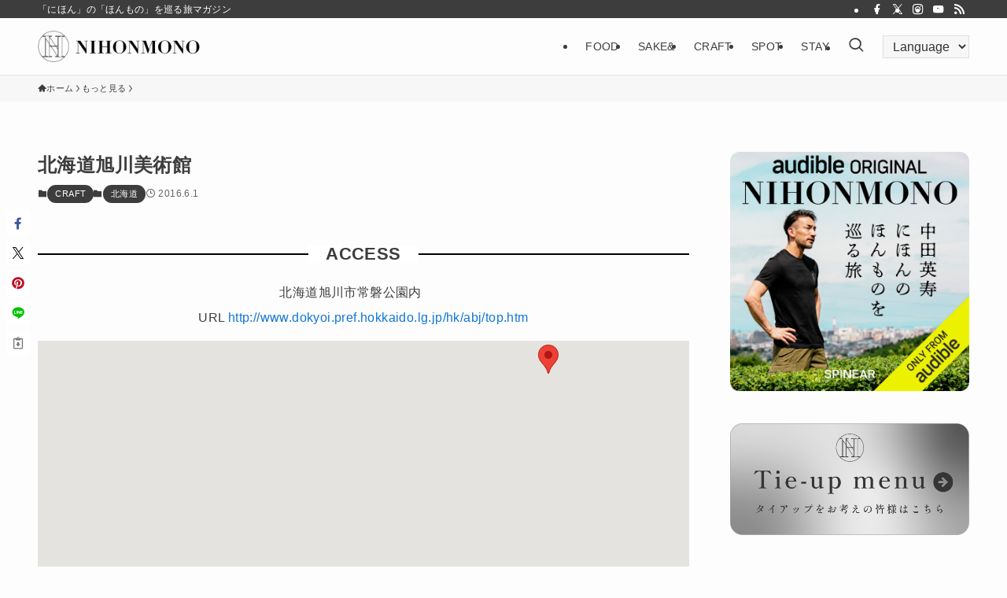

--- FILE ---
content_type: text/html; charset=UTF-8
request_url: https://nihonmono.jp/article/21931/
body_size: 119291
content:
<!DOCTYPE html>
<html dir="ltr" lang="ja" prefix="og: https://ogp.me/ns#" data-loaded="false" data-scrolled="false" data-spmenu="closed">
<head>
<meta charset="utf-8">
<meta name="format-detection" content="telephone=no">
<meta http-equiv="X-UA-Compatible" content="IE=edge">
<meta name="viewport" content="width=device-width, viewport-fit=cover">
<title>北海道旭川美術館 - NIHONMONO</title>
	<style>img:is([sizes="auto" i], [sizes^="auto," i]) { contain-intrinsic-size: 3000px 1500px }</style>
	
		<!-- All in One SEO 4.8.1.1 - aioseo.com -->
	<meta name="description" content="道立旭川美術館は、昭和57年7月に道北地域の美術文化の拠点として常磐公園内に開館した。森林資源に恵まれ、家具・木工産業なども盛んな地域であることから、木の造形作品の収集を行っている。また、道北地域にゆかりのあるすぐれた作家の絵画、版画、彫刻、工芸作品なども収蔵されている。" />
	<meta name="robots" content="max-image-preview:large" />
	<meta name="author" content="devnakata"/>
	<link rel="canonical" href="https://nihonmono.jp/article/21931/" />
	<meta name="generator" content="All in One SEO (AIOSEO) 4.8.1.1" />
		<meta property="og:locale" content="ja_JP" />
		<meta property="og:site_name" content="NIHONMONO - 「にほん」の「ほんもの」を巡る旅マガジン" />
		<meta property="og:type" content="article" />
		<meta property="og:title" content="北海道旭川美術館 - NIHONMONO" />
		<meta property="og:description" content="道立旭川美術館は、昭和57年7月に道北地域の美術文化の拠点として常磐公園内に開館した。森林資源に恵まれ、家具・木工産業なども盛んな地域であることから、木の造形作品の収集を行っている。また、道北地域にゆかりのあるすぐれた作家の絵画、版画、彫刻、工芸作品なども収蔵されている。" />
		<meta property="og:url" content="https://nihonmono.jp/article/21931/" />
		<meta property="article:published_time" content="2016-06-01T02:42:46+00:00" />
		<meta property="article:modified_time" content="2016-06-01T02:42:46+00:00" />
		<meta name="twitter:card" content="summary_large_image" />
		<meta name="twitter:title" content="北海道旭川美術館 - NIHONMONO" />
		<meta name="twitter:description" content="道立旭川美術館は、昭和57年7月に道北地域の美術文化の拠点として常磐公園内に開館した。森林資源に恵まれ、家具・木工産業なども盛んな地域であることから、木の造形作品の収集を行っている。また、道北地域にゆかりのあるすぐれた作家の絵画、版画、彫刻、工芸作品なども収蔵されている。" />
		<script type="application/ld+json" class="aioseo-schema">
			{"@context":"https:\/\/schema.org","@graph":[{"@type":"BlogPosting","@id":"https:\/\/nihonmono.jp\/article\/21931\/#blogposting","name":"\u5317\u6d77\u9053\u65ed\u5ddd\u7f8e\u8853\u9928 - NIHONMONO","headline":"\u5317\u6d77\u9053\u65ed\u5ddd\u7f8e\u8853\u9928","author":{"@id":"https:\/\/nihonmono.jp\/author\/devnakata\/#author"},"publisher":{"@id":"https:\/\/nihonmono.jp\/#organization"},"datePublished":"2016-06-01T11:42:46+09:00","dateModified":"2016-06-01T11:42:46+09:00","inLanguage":"ja","mainEntityOfPage":{"@id":"https:\/\/nihonmono.jp\/article\/21931\/#webpage"},"isPartOf":{"@id":"https:\/\/nihonmono.jp\/article\/21931\/#webpage"},"articleSection":"\u3082\u3063\u3068\u898b\u308b, \u5317\u6d77\u9053, CRAFT"},{"@type":"BreadcrumbList","@id":"https:\/\/nihonmono.jp\/article\/21931\/#breadcrumblist","itemListElement":[{"@type":"ListItem","@id":"https:\/\/nihonmono.jp\/#listItem","position":1,"name":"\u5bb6","item":"https:\/\/nihonmono.jp\/","nextItem":{"@type":"ListItem","@id":"https:\/\/nihonmono.jp\/article\/21931\/#listItem","name":"\u5317\u6d77\u9053\u65ed\u5ddd\u7f8e\u8853\u9928"}},{"@type":"ListItem","@id":"https:\/\/nihonmono.jp\/article\/21931\/#listItem","position":2,"name":"\u5317\u6d77\u9053\u65ed\u5ddd\u7f8e\u8853\u9928","previousItem":{"@type":"ListItem","@id":"https:\/\/nihonmono.jp\/#listItem","name":"\u5bb6"}}]},{"@type":"Organization","@id":"https:\/\/nihonmono.jp\/#organization","name":"NIHONMONO","description":"\u300c\u306b\u307b\u3093\u300d\u306e\u300c\u307b\u3093\u3082\u306e\u300d\u3092\u5de1\u308b\u65c5\u30de\u30ac\u30b8\u30f3","url":"https:\/\/nihonmono.jp\/"},{"@type":"Person","@id":"https:\/\/nihonmono.jp\/author\/devnakata\/#author","url":"https:\/\/nihonmono.jp\/author\/devnakata\/","name":"devnakata","image":{"@type":"ImageObject","@id":"https:\/\/nihonmono.jp\/article\/21931\/#authorImage","url":"https:\/\/secure.gravatar.com\/avatar\/e23f1a43949d0133214fe4d5d68846f37c7ae243d3442b9b43066a05c595ad63?s=96&d=mm&r=g","width":96,"height":96,"caption":"devnakata"}},{"@type":"WebPage","@id":"https:\/\/nihonmono.jp\/article\/21931\/#webpage","url":"https:\/\/nihonmono.jp\/article\/21931\/","name":"\u5317\u6d77\u9053\u65ed\u5ddd\u7f8e\u8853\u9928 - NIHONMONO","description":"\u9053\u7acb\u65ed\u5ddd\u7f8e\u8853\u9928\u306f\u3001\u662d\u548c57\u5e747\u6708\u306b\u9053\u5317\u5730\u57df\u306e\u7f8e\u8853\u6587\u5316\u306e\u62e0\u70b9\u3068\u3057\u3066\u5e38\u78d0\u516c\u5712\u5185\u306b\u958b\u9928\u3057\u305f\u3002\u68ee\u6797\u8cc7\u6e90\u306b\u6075\u307e\u308c\u3001\u5bb6\u5177\u30fb\u6728\u5de5\u7523\u696d\u306a\u3069\u3082\u76db\u3093\u306a\u5730\u57df\u3067\u3042\u308b\u3053\u3068\u304b\u3089\u3001\u6728\u306e\u9020\u5f62\u4f5c\u54c1\u306e\u53ce\u96c6\u3092\u884c\u3063\u3066\u3044\u308b\u3002\u307e\u305f\u3001\u9053\u5317\u5730\u57df\u306b\u3086\u304b\u308a\u306e\u3042\u308b\u3059\u3050\u308c\u305f\u4f5c\u5bb6\u306e\u7d75\u753b\u3001\u7248\u753b\u3001\u5f6b\u523b\u3001\u5de5\u82b8\u4f5c\u54c1\u306a\u3069\u3082\u53ce\u8535\u3055\u308c\u3066\u3044\u308b\u3002","inLanguage":"ja","isPartOf":{"@id":"https:\/\/nihonmono.jp\/#website"},"breadcrumb":{"@id":"https:\/\/nihonmono.jp\/article\/21931\/#breadcrumblist"},"author":{"@id":"https:\/\/nihonmono.jp\/author\/devnakata\/#author"},"creator":{"@id":"https:\/\/nihonmono.jp\/author\/devnakata\/#author"},"datePublished":"2016-06-01T11:42:46+09:00","dateModified":"2016-06-01T11:42:46+09:00"},{"@type":"WebSite","@id":"https:\/\/nihonmono.jp\/#website","url":"https:\/\/nihonmono.jp\/","name":"NIHONMONO","description":"\u300c\u306b\u307b\u3093\u300d\u306e\u300c\u307b\u3093\u3082\u306e\u300d\u3092\u5de1\u308b\u65c5\u30de\u30ac\u30b8\u30f3","inLanguage":"ja","publisher":{"@id":"https:\/\/nihonmono.jp\/#organization"}}]}
		</script>
		<!-- All in One SEO -->

<link rel='dns-prefetch' href='//maps.googleapis.com' />
<link rel='dns-prefetch' href='//developers.google.com' />
<link rel="alternate" type="application/rss+xml" title="NIHONMONO &raquo; フィード" href="https://nihonmono.jp/feed/" />
<link rel="alternate" type="application/rss+xml" title="NIHONMONO &raquo; コメントフィード" href="https://nihonmono.jp/comments/feed/" />
<link rel="alternate" type="application/rss+xml" title="NIHONMONO &raquo; 北海道旭川美術館 のコメントのフィード" href="https://nihonmono.jp/article/21931/feed/" />
<link rel='stylesheet' id='sbr_styles-css' href='https://nihonmono.jp/wp-content/plugins/reviews-feed/assets/css/sbr-styles.css?ver=1.2.0' type='text/css' media='all' />
<link rel='stylesheet' id='sbi_styles-css' href='https://nihonmono.jp/wp-content/plugins/instagram-feed/css/sbi-styles.min.css?ver=6.8.0' type='text/css' media='all' />
<link rel='stylesheet' id='wp-block-library-css' href='https://nihonmono.jp/wp-includes/css/dist/block-library/style.min.css?ver=6.8.2' type='text/css' media='all' />
<link rel='stylesheet' id='swell-icons-css' href='https://nihonmono.jp/wp-content/themes/swell/build/css/swell-icons.css?ver=2.12.0' type='text/css' media='all' />
<link rel='stylesheet' id='main_style-css' href='https://nihonmono.jp/wp-content/themes/swell/build/css/main.css?ver=2.12.0' type='text/css' media='all' />
<link rel='stylesheet' id='swell_blocks-css' href='https://nihonmono.jp/wp-content/themes/swell/build/css/blocks.css?ver=2.12.0' type='text/css' media='all' />
<style id='swell_custom-inline-css' type='text/css'>
:root{--swl-fz--content:4vw;--swl-letter_spacing:.025em;--swl-font_family:"游ゴシック体", "Yu Gothic", YuGothic, "Hiragino Kaku Gothic ProN", "Hiragino Sans", Meiryo, sans-serif;--swl-font_weight:500;--color_main:#3d3d3d;--color_text:#3d3d3d;--color_link:#1176d4;--color_htag:#3d3d3d;--color_bg:#fdfdfd;--color_gradient1:#ffffff;--color_gradient2:#c9c9c9;--color_main_thin:rgba(76, 76, 76, 0.05 );--color_main_dark:rgba(46, 46, 46, 1 );--color_list_check:#3d3d3d;--color_list_num:#3d3d3d;--color_list_good:#86dd7b;--color_list_triangle:#f4e03a;--color_list_bad:#f36060;--color_faq_q:#d55656;--color_faq_a:#6599b7;--color_icon_good:#3cd250;--color_icon_good_bg:#ecffe9;--color_icon_bad:#4b73eb;--color_icon_bad_bg:#eafaff;--color_icon_info:#f578b4;--color_icon_info_bg:#fff0fa;--color_icon_announce:#ffa537;--color_icon_announce_bg:#fff5f0;--color_icon_pen:#7a7a7a;--color_icon_pen_bg:#f7f7f7;--color_icon_book:#787364;--color_icon_book_bg:#f8f6ef;--color_icon_point:#ffa639;--color_icon_check:#86d67c;--color_icon_batsu:#f36060;--color_icon_hatena:#5295cc;--color_icon_caution:#f7da38;--color_icon_memo:#84878a;--color_deep01:#e44141;--color_deep02:#3d79d5;--color_deep03:#63a84d;--color_deep04:#f09f4d;--color_pale01:#fff2f0;--color_pale02:#f3f8fd;--color_pale03:#f1f9ee;--color_pale04:#fdf9ee;--color_mark_blue:#b7e3ff;--color_mark_green:#bdf9c3;--color_mark_yellow:#fcf69f;--color_mark_orange:#ffddbc;--border01:solid 1px var(--color_main);--border02:double 4px var(--color_main);--border03:dashed 2px var(--color_border);--border04:solid 4px var(--color_gray);--card_posts_thumb_ratio:61.805%;--list_posts_thumb_ratio:61.805%;--big_posts_thumb_ratio:56.25%;--thumb_posts_thumb_ratio:61.805%;--blogcard_thumb_ratio:56.25%;--color_header_bg:#fdfdfd;--color_header_text:#3d3d3d;--color_footer_bg:#e5e5e5;--color_footer_text:#333;--container_size:1200px;--article_size:900px;--logo_size_sp:48px;--logo_size_pc:40px;--logo_size_pcfix:32px;}.swl-cell-bg[data-icon="doubleCircle"]{--cell-icon-color:#ffc977}.swl-cell-bg[data-icon="circle"]{--cell-icon-color:#94e29c}.swl-cell-bg[data-icon="triangle"]{--cell-icon-color:#eeda2f}.swl-cell-bg[data-icon="close"]{--cell-icon-color:#ec9191}.swl-cell-bg[data-icon="hatena"]{--cell-icon-color:#93c9da}.swl-cell-bg[data-icon="check"]{--cell-icon-color:#94e29c}.swl-cell-bg[data-icon="line"]{--cell-icon-color:#9b9b9b}.cap_box[data-colset="col1"]{--capbox-color:#f59b5f;--capbox-color--bg:#fff8eb}.cap_box[data-colset="col2"]{--capbox-color:#5fb9f5;--capbox-color--bg:#edf5ff}.cap_box[data-colset="col3"]{--capbox-color:#2fcd90;--capbox-color--bg:#eafaf2}.red_{--the-btn-color:#f74a4a;--the-btn-color2:#ffbc49;--the-solid-shadow: rgba(185, 56, 56, 1 )}.blue_{--the-btn-color:#338df4;--the-btn-color2:#35eaff;--the-solid-shadow: rgba(38, 106, 183, 1 )}.green_{--the-btn-color:#62d847;--the-btn-color2:#7bf7bd;--the-solid-shadow: rgba(74, 162, 53, 1 )}.is-style-btn_normal{--the-btn-radius:80px}.is-style-btn_solid{--the-btn-radius:80px}.is-style-btn_shiny{--the-btn-radius:80px}.is-style-btn_line{--the-btn-radius:80px}.post_content blockquote{padding:1.5em 2em 1.5em 3em}.post_content blockquote::before{content:"";display:block;width:5px;height:calc(100% - 3em);top:1.5em;left:1.5em;border-left:solid 1px rgba(180,180,180,.75);border-right:solid 1px rgba(180,180,180,.75);}.mark_blue{background:-webkit-linear-gradient(transparent 64%,var(--color_mark_blue) 0%);background:linear-gradient(transparent 64%,var(--color_mark_blue) 0%)}.mark_green{background:-webkit-linear-gradient(transparent 64%,var(--color_mark_green) 0%);background:linear-gradient(transparent 64%,var(--color_mark_green) 0%)}.mark_yellow{background:-webkit-linear-gradient(transparent 64%,var(--color_mark_yellow) 0%);background:linear-gradient(transparent 64%,var(--color_mark_yellow) 0%)}.mark_orange{background:-webkit-linear-gradient(transparent 64%,var(--color_mark_orange) 0%);background:linear-gradient(transparent 64%,var(--color_mark_orange) 0%)}[class*="is-style-icon_"]{color:#333;border-width:0}[class*="is-style-big_icon_"]{border-width:2px;border-style:solid}[data-col="gray"] .c-balloon__text{background:#f7f7f7;border-color:#ccc}[data-col="gray"] .c-balloon__before{border-right-color:#f7f7f7}[data-col="green"] .c-balloon__text{background:#d1f8c2;border-color:#9ddd93}[data-col="green"] .c-balloon__before{border-right-color:#d1f8c2}[data-col="blue"] .c-balloon__text{background:#e2f6ff;border-color:#93d2f0}[data-col="blue"] .c-balloon__before{border-right-color:#e2f6ff}[data-col="red"] .c-balloon__text{background:#ffebeb;border-color:#f48789}[data-col="red"] .c-balloon__before{border-right-color:#ffebeb}[data-col="yellow"] .c-balloon__text{background:#f9f7d2;border-color:#fbe593}[data-col="yellow"] .c-balloon__before{border-right-color:#f9f7d2}.-type-list2 .p-postList__body::after,.-type-big .p-postList__body::after{content: "READ MORE »";}.c-postThumb__cat{background-color:#3d3d3d;color:#fff;background-image: repeating-linear-gradient(-45deg,rgba(255,255,255,.1),rgba(255,255,255,.1) 6px,transparent 6px,transparent 12px)}.post_content h2:where(:not([class^="swell-block-"]):not(.faq_q):not(.p-postList__title)){background:var(--color_htag);padding:.75em 1em;color:#fff}.post_content h2:where(:not([class^="swell-block-"]):not(.faq_q):not(.p-postList__title))::before{position:absolute;display:block;pointer-events:none;content:"";top:-4px;left:0;width:100%;height:calc(100% + 4px);box-sizing:content-box;border-top:solid 2px var(--color_htag);border-bottom:solid 2px var(--color_htag)}.post_content h3:where(:not([class^="swell-block-"]):not(.faq_q):not(.p-postList__title)){padding:0 .5em .5em}.post_content h3:where(:not([class^="swell-block-"]):not(.faq_q):not(.p-postList__title))::before{content:"";width:100%;height:2px;background: repeating-linear-gradient(90deg, var(--color_htag) 0%, var(--color_htag) 29.3%, rgba(150,150,150,.2) 29.3%, rgba(150,150,150,.2) 100%)}.post_content h4:where(:not([class^="swell-block-"]):not(.faq_q):not(.p-postList__title)){padding:0 0 0 16px;border-left:solid 2px var(--color_htag)}.l-header{border-bottom: solid 1px rgba(0,0,0,.1)}.l-header__bar{color:#fff;background:#3d3d3d}.l-header__menuBtn{order:1}.l-header__customBtn{order:3}.l-header__customBtn{color:#fff;background-color:#000000}.c-gnav a::after{background:var(--color_header_text);width:0%;height:2px}.p-spHeadMenu .menu-item.-current{border-bottom-color:var(--color_header_text)}.c-gnav > li:hover > a::after,.c-gnav > .-current > a::after{width:100%}.c-gnav .sub-menu{color:#fff;background:var(--color_main)}.l-fixHeader::before{opacity:1}#pagetop{border-radius:50%}.c-widget__title.-spmenu{padding:.5em .75em;border-radius:var(--swl-radius--2, 0px);background:var(--color_main);color:#fff;}.c-widget__title.-footer{padding:.5em}.c-widget__title.-footer::before{content:"";bottom:0;left:0;width:40%;z-index:1;background:var(--color_main)}.c-widget__title.-footer::after{content:"";bottom:0;left:0;width:100%;background:var(--color_border)}.c-secTitle{border-left:solid 2px var(--color_main);padding:0em .75em}.p-spMenu{color:#333}.p-spMenu__inner::before{background:#fdfdfd;opacity:1}.p-spMenu__overlay{background:#000;opacity:0.6}[class*="page-numbers"]{border-radius:50%;margin:4px;color:#fff;background-color:#dedede}a{text-decoration: none}.l-topTitleArea.c-filterLayer::before{background-color:#000;opacity:0.2;content:""}@media screen and (min-width: 960px){:root{}}@media screen and (max-width: 959px){:root{}.l-header__logo{order:2;text-align:center}}@media screen and (min-width: 600px){:root{--swl-fz--content:16px;}}@media screen and (max-width: 599px){:root{}}@media (min-width: 1108px) {.alignwide{left:-100px;width:calc(100% + 200px);}}@media (max-width: 1108px) {.-sidebar-off .swell-block-fullWide__inner.l-container .alignwide{left:0px;width:100%;}}.l-fixHeader .l-fixHeader__gnav{order:0}[data-scrolled=true] .l-fixHeader[data-ready]{opacity:1;-webkit-transform:translateY(0)!important;transform:translateY(0)!important;visibility:visible}.-body-solid .l-fixHeader{box-shadow:0 2px 4px var(--swl-color_shadow)}.l-fixHeader__inner{align-items:stretch;color:var(--color_header_text);display:flex;padding-bottom:0;padding-top:0;position:relative;z-index:1}.l-fixHeader__logo{align-items:center;display:flex;line-height:1;margin-right:24px;order:0;padding:16px 0}:root{--swl-radius--2:2px;--swl-radius--4:4px;--swl-radius--8:8px}.c-categoryList__link,.c-tagList__link,.tag-cloud-link{border-radius:16px;padding:6px 10px}.-related .p-postList__thumb,.is-style-bg_gray,.is-style-bg_main,.is-style-bg_main_thin,.is-style-bg_stripe,.is-style-border_dg,.is-style-border_dm,.is-style-border_sg,.is-style-border_sm,.is-style-dent_box,.is-style-note_box,.is-style-stitch,[class*=is-style-big_icon_],input[type=number],input[type=text],textarea{border-radius:4px}.-ps-style-img .p-postList__link,.-type-thumb .p-postList__link,.p-postList__thumb{border-radius:12px;overflow:hidden;z-index:0}.c-widget .-type-list.-w-ranking .p-postList__item:before{border-radius:16px;left:2px;top:2px}.c-widget .-type-card.-w-ranking .p-postList__item:before{border-radius:0 0 4px 4px}.c-postThumb__cat{border-radius:16px;margin:.5em;padding:0 8px}.cap_box_ttl{border-radius:2px 2px 0 0}.cap_box_content{border-radius:0 0 2px 2px}.cap_box.is-style-small_ttl .cap_box_content{border-radius:0 2px 2px 2px}.cap_box.is-style-inner .cap_box_content,.cap_box.is-style-onborder_ttl .cap_box_content,.cap_box.is-style-onborder_ttl2 .cap_box_content,.cap_box.is-style-onborder_ttl2 .cap_box_ttl,.cap_box.is-style-shadow{border-radius:2px}.is-style-more_btn a,.p-postList__body:after,.submit{border-radius:40px}@media (min-width:960px){#sidebar .-type-list .p-postList__thumb{border-radius:8px}}@media not all and (min-width:960px){.-ps-style-img .p-postList__link,.-type-thumb .p-postList__link,.p-postList__thumb{border-radius:8px}}.l-header__bar{position:relative;width:100%}.l-header__bar .c-catchphrase{color:inherit;font-size:12px;letter-spacing:var(--swl-letter_spacing,.2px);line-height:14px;margin-right:auto;overflow:hidden;padding:4px 0;white-space:nowrap;width:50%}.l-header__bar .c-iconList .c-iconList__link{margin:0;padding:4px 6px}.l-header__barInner{align-items:center;display:flex;justify-content:flex-end}@media (min-width:960px){.-series .l-header__inner{align-items:stretch;display:flex}.-series .l-header__logo{align-items:center;display:flex;flex-wrap:wrap;margin-right:24px;padding:16px 0}.-series .l-header__logo .c-catchphrase{font-size:13px;padding:4px 0}.-series .c-headLogo{margin-right:16px}.-series-right .l-header__inner{justify-content:space-between}.-series-right .c-gnavWrap{margin-left:auto}.-series-right .w-header{margin-left:12px}.-series-left .w-header{margin-left:auto}}@media (min-width:960px) and (min-width:600px){.-series .c-headLogo{max-width:400px}}.c-submenuToggleBtn:after{content:"";height:100%;left:0;position:absolute;top:0;width:100%;z-index:0}.c-submenuToggleBtn{cursor:pointer;display:block;height:2em;line-height:2;position:absolute;right:8px;text-align:center;top:50%;-webkit-transform:translateY(-50%);transform:translateY(-50%);width:2em;z-index:1}.c-submenuToggleBtn:before{content:"\e910";display:inline-block;font-family:icomoon;font-size:14px;transition:-webkit-transform .25s;transition:transform .25s;transition:transform .25s,-webkit-transform .25s}.c-submenuToggleBtn:after{border:1px solid;opacity:.15;transition:background-color .25s}.c-submenuToggleBtn.is-opened:before{-webkit-transform:rotate(-180deg);transform:rotate(-180deg)}.widget_categories>ul>.cat-item>a,.wp-block-categories-list>li>a{padding-left:1.75em}.c-listMenu a{padding:.75em .5em;position:relative}.c-gnav .sub-menu a:not(:last-child),.c-listMenu a:not(:last-child){padding-right:40px}.c-gnav .sub-menu .sub-menu{box-shadow:none}.c-gnav .sub-menu .sub-menu,.c-listMenu .children,.c-listMenu .sub-menu{height:0;margin:0;opacity:0;overflow:hidden;position:relative;transition:.25s}.c-gnav .sub-menu .sub-menu.is-opened,.c-listMenu .children.is-opened,.c-listMenu .sub-menu.is-opened{height:auto;opacity:1;visibility:visible}.c-gnav .sub-menu .sub-menu a,.c-listMenu .children a,.c-listMenu .sub-menu a{font-size:.9em;padding-left:1.5em}.c-gnav .sub-menu .sub-menu ul a,.c-listMenu .children ul a,.c-listMenu .sub-menu ul a{padding-left:2.25em}@media (min-width:600px){.c-submenuToggleBtn{height:28px;line-height:28px;transition:background-color .25s;width:28px}}@media (min-width:960px){.c-submenuToggleBtn:hover:after{background-color:currentcolor}}:root{--color_content_bg:var(--color_bg);}.c-widget__title.-side{padding:.5em}.c-widget__title.-side::before{content:"";bottom:0;left:0;width:40%;z-index:1;background:var(--color_main)}.c-widget__title.-side::after{content:"";bottom:0;left:0;width:100%;background:var(--color_border)}.c-shareBtns__btn:not(:hover){background:none}.-fix .c-shareBtns__btn:not(:hover){background:#fff}.c-shareBtns__btn:not(:hover) .c-shareBtns__icon{color:inherit}.c-shareBtns__list{padding: 8px 0;border-top: solid 1px var(--color_border);border-bottom: solid 1px var(--color_border)}.c-shareBtns__item:not(:last-child){margin-right:8px}.c-shareBtns__btn{padding:8px 0;transition:background-color .25s;box-shadow:none!important}@media screen and (min-width: 960px){:root{}}@media screen and (max-width: 959px){:root{}}@media screen and (min-width: 600px){:root{}}@media screen and (max-width: 599px){:root{}}.swell-block-fullWide__inner.l-container{--swl-fw_inner_pad:var(--swl-pad_container,0px)}@media (min-width:960px){.-sidebar-on .l-content .alignfull,.-sidebar-on .l-content .alignwide{left:-16px;width:calc(100% + 32px)}.swell-block-fullWide__inner.l-article{--swl-fw_inner_pad:var(--swl-pad_post_content,0px)}.-sidebar-on .swell-block-fullWide__inner .alignwide{left:0;width:100%}.-sidebar-on .swell-block-fullWide__inner .alignfull{left:calc(0px - var(--swl-fw_inner_pad, 0))!important;margin-left:0!important;margin-right:0!important;width:calc(100% + var(--swl-fw_inner_pad, 0)*2)!important}}.p-relatedPosts .p-postList__item{margin-bottom:1.5em}.p-relatedPosts .p-postList__times,.p-relatedPosts .p-postList__times>:last-child{margin-right:0}@media (min-width:600px){.p-relatedPosts .p-postList__item{width:33.33333%}}@media screen and (min-width:600px) and (max-width:1239px){.p-relatedPosts .p-postList__item:nth-child(7),.p-relatedPosts .p-postList__item:nth-child(8){display:none}}@media screen and (min-width:1240px){.p-relatedPosts .p-postList__item{width:25%}}.-index-off .p-toc,.swell-toc-placeholder:empty{display:none}.p-toc.-modal{height:100%;margin:0;overflow-y:auto;padding:0}#main_content .p-toc{border-radius:var(--swl-radius--2,0);margin:4em auto;max-width:800px}#sidebar .p-toc{margin-top:-.5em}.p-toc .__pn:before{content:none!important;counter-increment:none}.p-toc .__prev{margin:0 0 1em}.p-toc .__next{margin:1em 0 0}.p-toc.is-omitted:not([data-omit=ct]) [data-level="2"] .p-toc__childList{height:0;margin-bottom:-.5em;visibility:hidden}.p-toc.is-omitted:not([data-omit=nest]){position:relative}.p-toc.is-omitted:not([data-omit=nest]):before{background:linear-gradient(hsla(0,0%,100%,0),var(--color_bg));bottom:5em;content:"";height:4em;left:0;opacity:.75;pointer-events:none;position:absolute;width:100%;z-index:1}.p-toc.is-omitted:not([data-omit=nest]):after{background:var(--color_bg);bottom:0;content:"";height:5em;left:0;opacity:.75;position:absolute;width:100%;z-index:1}.p-toc.is-omitted:not([data-omit=nest]) .__next,.p-toc.is-omitted:not([data-omit=nest]) [data-omit="1"]{display:none}.p-toc .p-toc__expandBtn{background-color:#f7f7f7;border:rgba(0,0,0,.2);border-radius:5em;box-shadow:0 0 0 1px #bbb;color:#333;display:block;font-size:14px;line-height:1.5;margin:.75em auto 0;min-width:6em;padding:.5em 1em;position:relative;transition:box-shadow .25s;z-index:2}.p-toc[data-omit=nest] .p-toc__expandBtn{display:inline-block;font-size:13px;margin:0 0 0 1.25em;padding:.5em .75em}.p-toc:not([data-omit=nest]) .p-toc__expandBtn:after,.p-toc:not([data-omit=nest]) .p-toc__expandBtn:before{border-top-color:inherit;border-top-style:dotted;border-top-width:3px;content:"";display:block;height:1px;position:absolute;top:calc(50% - 1px);transition:border-color .25s;width:100%;width:22px}.p-toc:not([data-omit=nest]) .p-toc__expandBtn:before{right:calc(100% + 1em)}.p-toc:not([data-omit=nest]) .p-toc__expandBtn:after{left:calc(100% + 1em)}.p-toc.is-expanded .p-toc__expandBtn{border-color:transparent}.p-toc__ttl{display:block;font-size:1.2em;line-height:1;position:relative;text-align:center}.p-toc__ttl:before{content:"\e918";display:inline-block;font-family:icomoon;margin-right:.5em;padding-bottom:2px;vertical-align:middle}#index_modal .p-toc__ttl{margin-bottom:.5em}.p-toc__list li{line-height:1.6}.p-toc__list>li+li{margin-top:.5em}.p-toc__list .p-toc__childList{padding-left:.5em}.p-toc__list [data-level="3"]{font-size:.9em}.p-toc__list .mininote{display:none}.post_content .p-toc__list{padding-left:0}#sidebar .p-toc__list{margin-bottom:0}#sidebar .p-toc__list .p-toc__childList{padding-left:0}.p-toc__link{color:inherit;font-size:inherit;text-decoration:none}.p-toc__link:hover{opacity:.8}.p-toc.-border{border-bottom:2px solid var(--color_main);border-top:2px solid var(--color_main);padding:1.75em .5em 1.5em}.p-toc.-border .p-toc__ttl{margin-bottom:.75em}@media (min-width:960px){#main_content .p-toc{width:92%}}@media (hover:hover){.p-toc .p-toc__expandBtn:hover{border-color:transparent;box-shadow:0 0 0 2px currentcolor}}@media (min-width:600px){.p-toc.-border{padding:1.75em 1em 1.5em}}
</style>
<link rel='stylesheet' id='swell-parts/footer-css' href='https://nihonmono.jp/wp-content/themes/swell/build/css/modules/parts/footer.css?ver=2.12.0' type='text/css' media='all' />
<link rel='stylesheet' id='swell-page/single-css' href='https://nihonmono.jp/wp-content/themes/swell/build/css/modules/page/single.css?ver=2.12.0' type='text/css' media='all' />
<style id='classic-theme-styles-inline-css' type='text/css'>
/*! This file is auto-generated */
.wp-block-button__link{color:#fff;background-color:#32373c;border-radius:9999px;box-shadow:none;text-decoration:none;padding:calc(.667em + 2px) calc(1.333em + 2px);font-size:1.125em}.wp-block-file__button{background:#32373c;color:#fff;text-decoration:none}
</style>
<style id='global-styles-inline-css' type='text/css'>
:root{--wp--preset--aspect-ratio--square: 1;--wp--preset--aspect-ratio--4-3: 4/3;--wp--preset--aspect-ratio--3-4: 3/4;--wp--preset--aspect-ratio--3-2: 3/2;--wp--preset--aspect-ratio--2-3: 2/3;--wp--preset--aspect-ratio--16-9: 16/9;--wp--preset--aspect-ratio--9-16: 9/16;--wp--preset--color--black: #000;--wp--preset--color--cyan-bluish-gray: #abb8c3;--wp--preset--color--white: #fff;--wp--preset--color--pale-pink: #f78da7;--wp--preset--color--vivid-red: #cf2e2e;--wp--preset--color--luminous-vivid-orange: #ff6900;--wp--preset--color--luminous-vivid-amber: #fcb900;--wp--preset--color--light-green-cyan: #7bdcb5;--wp--preset--color--vivid-green-cyan: #00d084;--wp--preset--color--pale-cyan-blue: #8ed1fc;--wp--preset--color--vivid-cyan-blue: #0693e3;--wp--preset--color--vivid-purple: #9b51e0;--wp--preset--color--swl-main: var(--color_main);--wp--preset--color--swl-main-thin: var(--color_main_thin);--wp--preset--color--swl-gray: var(--color_gray);--wp--preset--color--swl-deep-01: var(--color_deep01);--wp--preset--color--swl-deep-02: var(--color_deep02);--wp--preset--color--swl-deep-03: var(--color_deep03);--wp--preset--color--swl-deep-04: var(--color_deep04);--wp--preset--color--swl-pale-01: var(--color_pale01);--wp--preset--color--swl-pale-02: var(--color_pale02);--wp--preset--color--swl-pale-03: var(--color_pale03);--wp--preset--color--swl-pale-04: var(--color_pale04);--wp--preset--gradient--vivid-cyan-blue-to-vivid-purple: linear-gradient(135deg,rgba(6,147,227,1) 0%,rgb(155,81,224) 100%);--wp--preset--gradient--light-green-cyan-to-vivid-green-cyan: linear-gradient(135deg,rgb(122,220,180) 0%,rgb(0,208,130) 100%);--wp--preset--gradient--luminous-vivid-amber-to-luminous-vivid-orange: linear-gradient(135deg,rgba(252,185,0,1) 0%,rgba(255,105,0,1) 100%);--wp--preset--gradient--luminous-vivid-orange-to-vivid-red: linear-gradient(135deg,rgba(255,105,0,1) 0%,rgb(207,46,46) 100%);--wp--preset--gradient--very-light-gray-to-cyan-bluish-gray: linear-gradient(135deg,rgb(238,238,238) 0%,rgb(169,184,195) 100%);--wp--preset--gradient--cool-to-warm-spectrum: linear-gradient(135deg,rgb(74,234,220) 0%,rgb(151,120,209) 20%,rgb(207,42,186) 40%,rgb(238,44,130) 60%,rgb(251,105,98) 80%,rgb(254,248,76) 100%);--wp--preset--gradient--blush-light-purple: linear-gradient(135deg,rgb(255,206,236) 0%,rgb(152,150,240) 100%);--wp--preset--gradient--blush-bordeaux: linear-gradient(135deg,rgb(254,205,165) 0%,rgb(254,45,45) 50%,rgb(107,0,62) 100%);--wp--preset--gradient--luminous-dusk: linear-gradient(135deg,rgb(255,203,112) 0%,rgb(199,81,192) 50%,rgb(65,88,208) 100%);--wp--preset--gradient--pale-ocean: linear-gradient(135deg,rgb(255,245,203) 0%,rgb(182,227,212) 50%,rgb(51,167,181) 100%);--wp--preset--gradient--electric-grass: linear-gradient(135deg,rgb(202,248,128) 0%,rgb(113,206,126) 100%);--wp--preset--gradient--midnight: linear-gradient(135deg,rgb(2,3,129) 0%,rgb(40,116,252) 100%);--wp--preset--font-size--small: 0.9em;--wp--preset--font-size--medium: 1.1em;--wp--preset--font-size--large: 1.25em;--wp--preset--font-size--x-large: 42px;--wp--preset--font-size--xs: 0.75em;--wp--preset--font-size--huge: 1.6em;--wp--preset--spacing--20: 0.44rem;--wp--preset--spacing--30: 0.67rem;--wp--preset--spacing--40: 1rem;--wp--preset--spacing--50: 1.5rem;--wp--preset--spacing--60: 2.25rem;--wp--preset--spacing--70: 3.38rem;--wp--preset--spacing--80: 5.06rem;--wp--preset--shadow--natural: 6px 6px 9px rgba(0, 0, 0, 0.2);--wp--preset--shadow--deep: 12px 12px 50px rgba(0, 0, 0, 0.4);--wp--preset--shadow--sharp: 6px 6px 0px rgba(0, 0, 0, 0.2);--wp--preset--shadow--outlined: 6px 6px 0px -3px rgba(255, 255, 255, 1), 6px 6px rgba(0, 0, 0, 1);--wp--preset--shadow--crisp: 6px 6px 0px rgba(0, 0, 0, 1);}:where(.is-layout-flex){gap: 0.5em;}:where(.is-layout-grid){gap: 0.5em;}body .is-layout-flex{display: flex;}.is-layout-flex{flex-wrap: wrap;align-items: center;}.is-layout-flex > :is(*, div){margin: 0;}body .is-layout-grid{display: grid;}.is-layout-grid > :is(*, div){margin: 0;}:where(.wp-block-columns.is-layout-flex){gap: 2em;}:where(.wp-block-columns.is-layout-grid){gap: 2em;}:where(.wp-block-post-template.is-layout-flex){gap: 1.25em;}:where(.wp-block-post-template.is-layout-grid){gap: 1.25em;}.has-black-color{color: var(--wp--preset--color--black) !important;}.has-cyan-bluish-gray-color{color: var(--wp--preset--color--cyan-bluish-gray) !important;}.has-white-color{color: var(--wp--preset--color--white) !important;}.has-pale-pink-color{color: var(--wp--preset--color--pale-pink) !important;}.has-vivid-red-color{color: var(--wp--preset--color--vivid-red) !important;}.has-luminous-vivid-orange-color{color: var(--wp--preset--color--luminous-vivid-orange) !important;}.has-luminous-vivid-amber-color{color: var(--wp--preset--color--luminous-vivid-amber) !important;}.has-light-green-cyan-color{color: var(--wp--preset--color--light-green-cyan) !important;}.has-vivid-green-cyan-color{color: var(--wp--preset--color--vivid-green-cyan) !important;}.has-pale-cyan-blue-color{color: var(--wp--preset--color--pale-cyan-blue) !important;}.has-vivid-cyan-blue-color{color: var(--wp--preset--color--vivid-cyan-blue) !important;}.has-vivid-purple-color{color: var(--wp--preset--color--vivid-purple) !important;}.has-black-background-color{background-color: var(--wp--preset--color--black) !important;}.has-cyan-bluish-gray-background-color{background-color: var(--wp--preset--color--cyan-bluish-gray) !important;}.has-white-background-color{background-color: var(--wp--preset--color--white) !important;}.has-pale-pink-background-color{background-color: var(--wp--preset--color--pale-pink) !important;}.has-vivid-red-background-color{background-color: var(--wp--preset--color--vivid-red) !important;}.has-luminous-vivid-orange-background-color{background-color: var(--wp--preset--color--luminous-vivid-orange) !important;}.has-luminous-vivid-amber-background-color{background-color: var(--wp--preset--color--luminous-vivid-amber) !important;}.has-light-green-cyan-background-color{background-color: var(--wp--preset--color--light-green-cyan) !important;}.has-vivid-green-cyan-background-color{background-color: var(--wp--preset--color--vivid-green-cyan) !important;}.has-pale-cyan-blue-background-color{background-color: var(--wp--preset--color--pale-cyan-blue) !important;}.has-vivid-cyan-blue-background-color{background-color: var(--wp--preset--color--vivid-cyan-blue) !important;}.has-vivid-purple-background-color{background-color: var(--wp--preset--color--vivid-purple) !important;}.has-black-border-color{border-color: var(--wp--preset--color--black) !important;}.has-cyan-bluish-gray-border-color{border-color: var(--wp--preset--color--cyan-bluish-gray) !important;}.has-white-border-color{border-color: var(--wp--preset--color--white) !important;}.has-pale-pink-border-color{border-color: var(--wp--preset--color--pale-pink) !important;}.has-vivid-red-border-color{border-color: var(--wp--preset--color--vivid-red) !important;}.has-luminous-vivid-orange-border-color{border-color: var(--wp--preset--color--luminous-vivid-orange) !important;}.has-luminous-vivid-amber-border-color{border-color: var(--wp--preset--color--luminous-vivid-amber) !important;}.has-light-green-cyan-border-color{border-color: var(--wp--preset--color--light-green-cyan) !important;}.has-vivid-green-cyan-border-color{border-color: var(--wp--preset--color--vivid-green-cyan) !important;}.has-pale-cyan-blue-border-color{border-color: var(--wp--preset--color--pale-cyan-blue) !important;}.has-vivid-cyan-blue-border-color{border-color: var(--wp--preset--color--vivid-cyan-blue) !important;}.has-vivid-purple-border-color{border-color: var(--wp--preset--color--vivid-purple) !important;}.has-vivid-cyan-blue-to-vivid-purple-gradient-background{background: var(--wp--preset--gradient--vivid-cyan-blue-to-vivid-purple) !important;}.has-light-green-cyan-to-vivid-green-cyan-gradient-background{background: var(--wp--preset--gradient--light-green-cyan-to-vivid-green-cyan) !important;}.has-luminous-vivid-amber-to-luminous-vivid-orange-gradient-background{background: var(--wp--preset--gradient--luminous-vivid-amber-to-luminous-vivid-orange) !important;}.has-luminous-vivid-orange-to-vivid-red-gradient-background{background: var(--wp--preset--gradient--luminous-vivid-orange-to-vivid-red) !important;}.has-very-light-gray-to-cyan-bluish-gray-gradient-background{background: var(--wp--preset--gradient--very-light-gray-to-cyan-bluish-gray) !important;}.has-cool-to-warm-spectrum-gradient-background{background: var(--wp--preset--gradient--cool-to-warm-spectrum) !important;}.has-blush-light-purple-gradient-background{background: var(--wp--preset--gradient--blush-light-purple) !important;}.has-blush-bordeaux-gradient-background{background: var(--wp--preset--gradient--blush-bordeaux) !important;}.has-luminous-dusk-gradient-background{background: var(--wp--preset--gradient--luminous-dusk) !important;}.has-pale-ocean-gradient-background{background: var(--wp--preset--gradient--pale-ocean) !important;}.has-electric-grass-gradient-background{background: var(--wp--preset--gradient--electric-grass) !important;}.has-midnight-gradient-background{background: var(--wp--preset--gradient--midnight) !important;}.has-small-font-size{font-size: var(--wp--preset--font-size--small) !important;}.has-medium-font-size{font-size: var(--wp--preset--font-size--medium) !important;}.has-large-font-size{font-size: var(--wp--preset--font-size--large) !important;}.has-x-large-font-size{font-size: var(--wp--preset--font-size--x-large) !important;}
:where(.wp-block-post-template.is-layout-flex){gap: 1.25em;}:where(.wp-block-post-template.is-layout-grid){gap: 1.25em;}
:where(.wp-block-columns.is-layout-flex){gap: 2em;}:where(.wp-block-columns.is-layout-grid){gap: 2em;}
:root :where(.wp-block-pullquote){font-size: 1.5em;line-height: 1.6;}
</style>
<link rel='stylesheet' id='contact-form-7-css' href='https://nihonmono.jp/wp-content/plugins/contact-form-7/includes/css/styles.css?ver=6.0.6' type='text/css' media='all' />
<link rel='stylesheet' id='child_style-css' href='https://nihonmono.jp/wp-content/themes/swell-nihonmono/style.css?ver=2025010624233' type='text/css' media='all' />
<link rel='stylesheet' id='nihonmono-child-css' href='https://nihonmono.jp/wp-content/themes/swell-nihonmono/assets/css/child.css?ver=2024092741202' type='text/css' media='all' />
<link rel='stylesheet' id='nihonmono-post_list-item-related-css' href='https://nihonmono.jp/wp-content/themes/swell-nihonmono/assets/css/post_list-item-related.css?ver=2024112743748' type='text/css' media='all' />
<link rel='stylesheet' id='nihonmono-pn-links--normal-css' href='https://nihonmono.jp/wp-content/themes/swell-nihonmono/assets/css/pn-links--normal.css?ver=2024112743748' type='text/css' media='all' />
<link rel='stylesheet' id='nihonmono-map-css' href='https://nihonmono.jp/wp-content/themes/swell-nihonmono/assets/css/single-map.css?ver=2024112743748' type='text/css' media='all' />
<link rel='stylesheet' id='nihonmono-single-shop-css' href='https://nihonmono.jp/wp-content/themes/swell-nihonmono/assets/css/single-shop.css?ver=2024082271059' type='text/css' media='all' />

<noscript><link href="https://nihonmono.jp/wp-content/themes/swell/build/css/noscript.css" rel="stylesheet"></noscript>
<link rel="https://api.w.org/" href="https://nihonmono.jp/wp-json/" /><link rel="alternate" title="JSON" type="application/json" href="https://nihonmono.jp/wp-json/wp/v2/posts/21931" /><link rel='shortlink' href='https://nihonmono.jp/?p=21931' />
<link rel="icon" href="https://nihonmono.jp/wp-content/uploads/2021/06/cropped-favicon-32x32.png" sizes="32x32" />
<link rel="icon" href="https://nihonmono.jp/wp-content/uploads/2021/06/cropped-favicon-192x192.png" sizes="192x192" />
<link rel="apple-touch-icon" href="https://nihonmono.jp/wp-content/uploads/2021/06/cropped-favicon-180x180.png" />
<meta name="msapplication-TileImage" content="https://nihonmono.jp/wp-content/uploads/2021/06/cropped-favicon-270x270.png" />

<link rel="stylesheet" href="https://nihonmono.jp/wp-content/themes/swell/build/css/print.css" media="print" >
<!-- Google Tag Manager -->
<script>(function(w,d,s,l,i){w[l]=w[l]||[];w[l].push({'gtm.start':
new Date().getTime(),event:'gtm.js'});var f=d.getElementsByTagName(s)[0],
j=d.createElement(s),dl=l!='dataLayer'?'&l='+l:'';j.async=true;j.src=
'https://www.googletagmanager.com/gtm.js?id='+i+dl;f.parentNode.insertBefore(j,f);
})(window,document,'script','dataLayer','GTM-MMZBWFL');</script>
<!-- End Google Tag Manager -->
</head>
<body>
<!-- Google Tag Manager (noscript) -->
<noscript><iframe src="https://www.googletagmanager.com/ns.html?id=GTM-MMZBWFL"
height="0" width="0" style="display:none;visibility:hidden"></iframe></noscript>
<!-- End Google Tag Manager (noscript) -->
<div id="body_wrap" class="wp-singular post-template-default single single-post postid-21931 single-format-standard wp-theme-swell wp-child-theme-swell-nihonmono -sidebar-on -frame-off id_21931" >
<div id="sp_menu" class="p-spMenu -left">
	<div class="p-spMenu__inner">
		<div class="p-spMenu__closeBtn">
			<button class="c-iconBtn -menuBtn c-plainBtn" data-onclick="toggleMenu" aria-label="メニューを閉じる">
				<i class="c-iconBtn__icon icon-close-thin"></i>
			</button>
		</div>
		<div class="p-spMenu__body">
			<div class="c-widget__title -spmenu">
				MENU			</div>
			<div class="p-spMenu__nav">
				<ul class="c-spnav c-listMenu"><li class="menu-item menu-item-type-taxonomy menu-item-object-culture menu-item-has-children menu-item-50296"><a href="https://nihonmono.jp/culture/food/">FOOD<button class="c-submenuToggleBtn c-plainBtn" data-onclick="toggleSubmenu" aria-label="サブメニューを開閉する"></button></a>
<ul class="sub-menu">
	<li class="menu-item menu-item-type-taxonomy menu-item-object-culture menu-item-50301"><a href="https://nihonmono.jp/culture/agriculture/">農業</a></li>
	<li class="menu-item menu-item-type-taxonomy menu-item-object-culture menu-item-50300"><a href="https://nihonmono.jp/culture/livestock-industry/">畜産業</a></li>
	<li class="menu-item menu-item-type-taxonomy menu-item-object-culture menu-item-50298"><a href="https://nihonmono.jp/culture/fishing/">漁業</a></li>
	<li class="menu-item menu-item-type-taxonomy menu-item-object-culture menu-item-50297"><a href="https://nihonmono.jp/culture/seasoning/">調味料</a></li>
	<li class="menu-item menu-item-type-taxonomy menu-item-object-culture menu-item-50299"><a href="https://nihonmono.jp/culture/processed-goods/">加工品</a></li>
	<li class="menu-item menu-item-type-taxonomy menu-item-object-culture menu-item-50302"><a href="https://nihonmono.jp/culture/restaurant/">レストラン</a></li>
	<li class="menu-item menu-item-type-taxonomy menu-item-object-culture menu-item-50315"><a href="https://nihonmono.jp/culture/tea-category/">お茶関連</a></li>
</ul>
</li>
<li class="menu-item menu-item-type-taxonomy menu-item-object-culture menu-item-has-children menu-item-50303"><a href="https://nihonmono.jp/culture/sake/">SAKE&amp;<button class="c-submenuToggleBtn c-plainBtn" data-onclick="toggleSubmenu" aria-label="サブメニューを開閉する"></button></a>
<ul class="sub-menu">
	<li class="menu-item menu-item-type-taxonomy menu-item-object-culture menu-item-50304"><a href="https://nihonmono.jp/culture/japanese-rice-wine/">日本酒</a></li>
	<li class="menu-item menu-item-type-taxonomy menu-item-object-culture menu-item-50306"><a href="https://nihonmono.jp/culture/wine/">ワイン</a></li>
	<li class="menu-item menu-item-type-taxonomy menu-item-object-culture menu-item-50305"><a href="https://nihonmono.jp/culture/shochu/">焼酎</a></li>
	<li class="menu-item menu-item-type-taxonomy menu-item-object-culture menu-item-50307"><a href="https://nihonmono.jp/culture/whisky/">ウィスキー</a></li>
	<li class="menu-item menu-item-type-taxonomy menu-item-object-culture menu-item-50309"><a href="https://nihonmono.jp/culture/craftbeer/">クラフトビール</a></li>
	<li class="menu-item menu-item-type-taxonomy menu-item-object-culture menu-item-50308"><a href="https://nihonmono.jp/culture/grappa/">グラッパ</a></li>
</ul>
</li>
<li class="menu-item menu-item-type-taxonomy menu-item-object-culture current-post-ancestor current-menu-parent current-post-parent menu-item-has-children menu-item-50310"><a href="https://nihonmono.jp/culture/craft/">CRAFT<button class="c-submenuToggleBtn c-plainBtn" data-onclick="toggleSubmenu" aria-label="サブメニューを開閉する"></button></a>
<ul class="sub-menu">
	<li class="menu-item menu-item-type-taxonomy menu-item-object-culture menu-item-50313"><a href="https://nihonmono.jp/culture/ceramics/">陶芸</a></li>
	<li class="menu-item menu-item-type-taxonomy menu-item-object-culture menu-item-50316"><a href="https://nihonmono.jp/culture/glass/">ガラス</a></li>
	<li class="menu-item menu-item-type-taxonomy menu-item-object-culture menu-item-50320"><a href="https://nihonmono.jp/culture/dyeing-and-weaving/">染織・織物</a></li>
	<li class="menu-item menu-item-type-taxonomy menu-item-object-culture menu-item-50311"><a href="https://nihonmono.jp/culture/and-crafts/">諸工芸</a></li>
	<li class="menu-item menu-item-type-taxonomy menu-item-object-culture menu-item-50321"><a href="https://nihonmono.jp/culture/japanese-lacquer-art/">漆芸</a></li>
	<li class="menu-item menu-item-type-taxonomy menu-item-object-culture menu-item-50319"><a href="https://nihonmono.jp/culture/woodworking/">木工芸</a></li>
	<li class="menu-item menu-item-type-taxonomy menu-item-object-culture menu-item-50322"><a href="https://nihonmono.jp/culture/bamboo-craft/">竹工芸</a></li>
	<li class="menu-item menu-item-type-taxonomy menu-item-object-culture menu-item-50312"><a href="https://nihonmono.jp/culture/goldsmith/">金工</a></li>
	<li class="menu-item menu-item-type-taxonomy menu-item-object-culture menu-item-50317"><a href="https://nihonmono.jp/culture/swordsmith/">刀工</a></li>
	<li class="menu-item menu-item-type-taxonomy menu-item-object-culture menu-item-50318"><a href="https://nihonmono.jp/culture/japanese-paper/">和紙</a></li>
</ul>
</li>
<li class="menu-item menu-item-type-taxonomy menu-item-object-culture menu-item-has-children menu-item-50323"><a href="https://nihonmono.jp/culture/travel/">SPOT<button class="c-submenuToggleBtn c-plainBtn" data-onclick="toggleSubmenu" aria-label="サブメニューを開閉する"></button></a>
<ul class="sub-menu">
	<li class="menu-item menu-item-type-taxonomy menu-item-object-culture menu-item-50329"><a href="https://nihonmono.jp/culture/gardens-and-scenic-spots/">庭園・景勝地</a></li>
	<li class="menu-item menu-item-type-taxonomy menu-item-object-culture menu-item-50326"><a href="https://nihonmono.jp/culture/shrines-temples/">神社・仏閣</a></li>
	<li class="menu-item menu-item-type-taxonomy menu-item-object-culture menu-item-50327"><a href="https://nihonmono.jp/culture/castles-and-buildings/">城・建造物</a></li>
	<li class="menu-item menu-item-type-taxonomy menu-item-object-culture menu-item-50324"><a href="https://nihonmono.jp/culture/historic-ruins/">遺跡</a></li>
	<li class="menu-item menu-item-type-taxonomy menu-item-object-culture menu-item-50330"><a href="https://nihonmono.jp/culture/art-museums/">美術・博物館</a></li>
	<li class="menu-item menu-item-type-taxonomy menu-item-object-culture menu-item-50325"><a href="https://nihonmono.jp/culture/aquariums-and-botanicalgardens/">水族館・植物園</a></li>
	<li class="menu-item menu-item-type-taxonomy menu-item-object-culture menu-item-50328"><a href="https://nihonmono.jp/culture/%e3%81%9d%e3%81%ae%e4%bb%96%e5%90%8d%e6%89%80/">その他名所</a></li>
</ul>
</li>
<li class="menu-item menu-item-type-taxonomy menu-item-object-culture menu-item-has-children menu-item-50331"><a href="https://nihonmono.jp/culture/stay/">STAY<button class="c-submenuToggleBtn c-plainBtn" data-onclick="toggleSubmenu" aria-label="サブメニューを開閉する"></button></a>
<ul class="sub-menu">
	<li class="menu-item menu-item-type-taxonomy menu-item-object-culture menu-item-50333"><a href="https://nihonmono.jp/culture/hotel/">ホテル</a></li>
	<li class="menu-item menu-item-type-taxonomy menu-item-object-culture menu-item-50332"><a href="https://nihonmono.jp/culture/ryokan/">旅館</a></li>
	<li class="menu-item menu-item-type-taxonomy menu-item-object-culture menu-item-50334"><a href="https://nihonmono.jp/culture/auberge/">オーベルジュ</a></li>
</ul>
</li>
</ul>			</div>
			<div id="sp_menu_bottom" class="p-spMenu__bottom w-spMenuBottom"><div id="custom_html-5" class="widget_text c-widget widget_custom_html"><div class="c-widget__title -spmenu">Language</div><div class="textwidget custom-html-widget"><form action="#">
<select name="related_site" id="related_site" class="postform" onchange="blur(); location.href = options[this.selectedIndex].value;">
<option value="-1">Language</option>
<option class="level-0" value="/">日本語</option>
<option class="level-0" value="/en/">ENGLISH</option>
</select>
</form></div></div><div id="search-3" class="c-widget widget_search"><form role="search" method="get" class="c-searchForm" action="https://nihonmono.jp/" role="search">
	<input type="text" value="" name="s" class="c-searchForm__s s" placeholder="検索" aria-label="検索ワード">
	<button type="submit" class="c-searchForm__submit icon-search hov-opacity u-bg-main" value="search" aria-label="検索を実行する"></button>
</form>
</div><div id="swell_prefecture_list-3" class="c-widget widget_swell_prefecture_list"><div class="c-widget__title -spmenu">都道府県から探す</div><dl class="prefecture__list">

	<dt>北海道・東北</dt>
	<dd>
		<ul>
			<li><a href="https://nihonmono.jp/area/hokkaido/">北海道</a></li>
			<li><a href="https://nihonmono.jp/area/aomori/">青森県</a></li>
			<li><a href="https://nihonmono.jp/area/iwate/">岩手県</a></li>
			<li><a href="https://nihonmono.jp/area/miyagi/">宮城県</a></li>
			<li><a href="https://nihonmono.jp/area/akita/">秋田県</a></li>
			<li><a href="https://nihonmono.jp/area/yamagata/">山形県</a></li>
			<li><a href="https://nihonmono.jp/area/fukushima/">福島県</a></li>
		</ul>
	</dd>

	<dt>関東</dt>
	<dd>
		<ul>
			<li><a href="https://nihonmono.jp/area/ibaraki/">茨城県</a></li>
			<li><a href="https://nihonmono.jp/area/tochigi/">栃木県</a></li>
			<li><a href="https://nihonmono.jp/area/gunma/">群馬県</a></li>
			<li><a href="https://nihonmono.jp/area/saitama/">埼玉県</a></li>
			<li><a href="https://nihonmono.jp/area/chiba/">千葉県</a></li>
			<li><a href="https://nihonmono.jp/area/tokyo/">東京都</a></li>
			<li><a href="https://nihonmono.jp/area/kanagawa/">神奈川県</a></li>
		</ul>
	</dd>

	<dt>甲信越</dt>
	<dd>
		<ul>
			<li><a href="https://nihonmono.jp/area/niigata/">新潟県</a></li>
			<li><a href="https://nihonmono.jp/area/yamanashi/">山梨県</a></li>
			<li><a href="https://nihonmono.jp/area/nagano/">長野県</a></li>
		</ul>
	</dd>

	<dt>北陸</dt>
	<dd>
		<ul>
			<li><a href="https://nihonmono.jp/area/toyama/">富山県</a></li>
			<li><a href="https://nihonmono.jp/area/ishikawa/">石川県</a></li>
			<li><a href="https://nihonmono.jp/area/fukui/">福井県</a></li>
		</ul>
	</dd>

	<dt>東海</dt>
	<dd>
		<ul>
			<li><a href="https://nihonmono.jp/area/gifu/">岐阜県</a></li>
			<li><a href="https://nihonmono.jp/area/shizuoka/">静岡県</a></li>
			<li><a href="https://nihonmono.jp/area/aichi/">愛知県</a></li>
			<li><a href="https://nihonmono.jp/area/mie/">三重県</a></li>
		</ul>
	</dd>

	<dt>近畿</dt>
	<dd>
		<ul>
			<li><a href="https://nihonmono.jp/area/shiga/">滋賀県</a></li>
			<li><a href="https://nihonmono.jp/area/kyoto/">京都府</a></li>
			<li><a href="https://nihonmono.jp/area/osaka/">大阪府</a></li>
			<li><a href="https://nihonmono.jp/area/hyogo/">兵庫県</a></li>
			<li><a href="https://nihonmono.jp/area/nara/">奈良県</a></li>
			<li><a href="https://nihonmono.jp/area/wakayama/">和歌山県</a></li>
		</ul>
	</dd>

	<dt>中国</dt>
	<dd>
		<ul>
			<li><a href="https://nihonmono.jp/area/tottori/">鳥取県</a></li>
			<li><a href="https://nihonmono.jp/area/shimane/">島根県</a></li>
			<li><a href="https://nihonmono.jp/area/okayama/">岡山県</a></li>
			<li><a href="https://nihonmono.jp/area/hiroshima/">広島県</a></li>
			<li><a href="https://nihonmono.jp/area/yamaguchi/">山口県</a></li>
		</ul>
	</dd>

	<dt>四国</dt>
	<dd>
		<ul>
			<li><a href="https://nihonmono.jp/area/tokushima/">徳島県</a></li>
			<li><a href="https://nihonmono.jp/area/kagawa/">香川県</a></li>
			<li><a href="https://nihonmono.jp/area/ehime/">愛媛県</a></li>
			<li><a href="https://nihonmono.jp/area/kochi/">高知県</a></li>
		</ul>
	</dd>

	<dt>九州・沖縄</dt>
	<dd>
		<ul>
			<li><a href="https://nihonmono.jp/area/fukuoka/">福岡県</a></li>
			<li><a href="https://nihonmono.jp/area/saga/">佐賀県</a></li>
			<li><a href="https://nihonmono.jp/area/nagasaki/">長崎県</a></li>
			<li><a href="https://nihonmono.jp/area/kumamoto/">熊本県</a></li>
			<li><a href="https://nihonmono.jp/area/oita/">大分県</a></li>
			<li><a href="https://nihonmono.jp/area/miyazaki/">宮崎県</a></li>
			<li><a href="https://nihonmono.jp/area/kagoshima/">鹿児島県</a></li>
			<li><a href="https://nihonmono.jp/area/okinawa/">沖縄県</a></li>
		</ul>
	</dd>

</dl>
</div><div id="media_image-2" class="c-widget widget_media_image"><a href="https://www.audible.co.jp/podcast/B0DFY58SLP"><img width="300" height="300" src="https://nihonmono.jp/wp-content/uploads/2024/11/audible_R_bunner-300x300.png" class="image wp-image-50207  attachment-medium size-medium" alt="" style="max-width: 100%; height: auto;" decoding="async" fetchpriority="high" srcset="https://nihonmono.jp/wp-content/uploads/2024/11/audible_R_bunner-300x300.png 300w, https://nihonmono.jp/wp-content/uploads/2024/11/audible_R_bunner-1024x1024.png 1024w, https://nihonmono.jp/wp-content/uploads/2024/11/audible_R_bunner-150x150.png 150w, https://nihonmono.jp/wp-content/uploads/2024/11/audible_R_bunner-768x768.png 768w, https://nihonmono.jp/wp-content/uploads/2024/11/audible_R_bunner.png 1400w" sizes="(max-width: 300px) 100vw, 300px" /></a></div><div id="media_image-4" class="c-widget widget_media_image"><a href="https://nihonmono.jp/tie-up/"><img width="300" height="140" src="https://nihonmono.jp/wp-content/uploads/2025/11/banner_tieup_280-300x140.png" class="image wp-image-53492  attachment-medium size-medium" alt="" style="max-width: 100%; height: auto;" decoding="async" srcset="https://nihonmono.jp/wp-content/uploads/2025/11/banner_tieup_280-300x140.png 300w, https://nihonmono.jp/wp-content/uploads/2025/11/banner_tieup_280-1024x478.png 1024w, https://nihonmono.jp/wp-content/uploads/2025/11/banner_tieup_280-768x359.png 768w, https://nihonmono.jp/wp-content/uploads/2025/11/banner_tieup_280-1536x717.png 1536w, https://nihonmono.jp/wp-content/uploads/2025/11/banner_tieup_280-2048x956.png 2048w" sizes="(max-width: 300px) 100vw, 300px" /></a></div></div>		</div>
	</div>
	<div class="p-spMenu__overlay c-overlay" data-onclick="toggleMenu"></div>
</div>
<header id="header" class="l-header -series -series-right" data-spfix="1">
	<div class="l-header__bar pc_">
	<div class="l-header__barInner l-container">
		<div class="c-catchphrase">「にほん」の「ほんもの」を巡る旅マガジン</div><ul class="c-iconList">
						<li class="c-iconList__item -facebook">
						<a href="https://www.facebook.com/nihonmono.jp" target="_blank" rel="noopener" class="c-iconList__link u-fz-14 hov-flash" aria-label="facebook">
							<i class="c-iconList__icon icon-facebook" role="presentation"></i>
						</a>
					</li>
									<li class="c-iconList__item -twitter-x">
						<a href="https://twitter.com/nakata_dot_net" target="_blank" rel="noopener" class="c-iconList__link u-fz-14 hov-flash" aria-label="twitter-x">
							<i class="c-iconList__icon icon-twitter-x" role="presentation"></i>
						</a>
					</li>
									<li class="c-iconList__item -instagram">
						<a href="https://www.instagram.com/nihonmono.official/" target="_blank" rel="noopener" class="c-iconList__link u-fz-14 hov-flash" aria-label="instagram">
							<i class="c-iconList__icon icon-instagram" role="presentation"></i>
						</a>
					</li>
									<li class="c-iconList__item -youtube">
						<a href="https://www.youtube.com/channel/UCcUka7f7_D-AeABt1dOymmQ" target="_blank" rel="noopener" class="c-iconList__link u-fz-14 hov-flash" aria-label="youtube">
							<i class="c-iconList__icon icon-youtube" role="presentation"></i>
						</a>
					</li>
									<li class="c-iconList__item -rss">
						<a href="https://swell.nihonmono.jp/feed/" target="_blank" rel="noopener" class="c-iconList__link u-fz-14 hov-flash" aria-label="rss">
							<i class="c-iconList__icon icon-rss" role="presentation"></i>
						</a>
					</li>
				</ul>
	</div>
</div>
	<div class="l-header__inner l-container">
		<div class="l-header__logo">
			<div class="c-headLogo -img"><a href="https://nihonmono.jp/" title="NIHONMONO" class="c-headLogo__link" rel="home"><img width="1584" height="308"  src="https://nihonmono.jp/wp-content/uploads/2024/08/logo.png" alt="NIHONMONO" class="c-headLogo__img" srcset="https://nihonmono.jp/wp-content/uploads/2024/08/logo.png 1584w, https://nihonmono.jp/wp-content/uploads/2024/08/logo-300x58.png 300w, https://nihonmono.jp/wp-content/uploads/2024/08/logo-1024x199.png 1024w, https://nihonmono.jp/wp-content/uploads/2024/08/logo-768x149.png 768w, https://nihonmono.jp/wp-content/uploads/2024/08/logo-1536x299.png 1536w" sizes="(max-width: 959px) 50vw, 800px" decoding="async" loading="eager" ></a></div>					</div>
		<nav id="gnav" class="l-header__gnav c-gnavWrap">
					<ul class="c-gnav">
			<li class="menu-item menu-item-type-taxonomy menu-item-object-culture menu-item-has-children menu-item-49203"><a href="https://nihonmono.jp/culture/food/"><span class="ttl">FOOD</span><span class="c-smallNavTitle desc">日本人が四季折々の自然の恵みを大切にし、知恵をしぼり工夫を重ねて生み出され、 今日まで受け継がれてきた地域の産物や郷土の食文化。</span><button class="c-submenuToggleBtn c-plainBtn" data-onclick="toggleSubmenu" aria-label="サブメニューを開閉する"></button></a>
<ul class="sub-menu">
	<li class="menu-item menu-item-type-taxonomy menu-item-object-culture menu-item-49211"><a href="https://nihonmono.jp/culture/agriculture/"><span class="ttl">農業</span></a></li>
	<li class="menu-item menu-item-type-taxonomy menu-item-object-culture menu-item-49210"><a href="https://nihonmono.jp/culture/livestock-industry/"><span class="ttl">畜産業</span></a></li>
	<li class="menu-item menu-item-type-taxonomy menu-item-object-culture menu-item-49208"><a href="https://nihonmono.jp/culture/fishing/"><span class="ttl">漁業</span></a></li>
	<li class="menu-item menu-item-type-taxonomy menu-item-object-culture menu-item-49535"><a href="https://nihonmono.jp/culture/seasoning/"><span class="ttl">調味料</span></a></li>
	<li class="menu-item menu-item-type-taxonomy menu-item-object-culture menu-item-49209"><a href="https://nihonmono.jp/culture/processed-goods/"><span class="ttl">加工品</span></a></li>
	<li class="menu-item menu-item-type-taxonomy menu-item-object-culture menu-item-49212"><a href="https://nihonmono.jp/culture/restaurant/"><span class="ttl">レストラン</span></a></li>
	<li class="menu-item menu-item-type-taxonomy menu-item-object-culture menu-item-49545"><a href="https://nihonmono.jp/culture/tea-category/"><span class="ttl">お茶関連</span></a></li>
</ul>
</li>
<li class="menu-item menu-item-type-taxonomy menu-item-object-culture menu-item-has-children menu-item-49206"><a href="https://nihonmono.jp/culture/sake/"><span class="ttl">SAKE&amp;</span><span class="c-smallNavTitle desc">四季のある国で生まれた日本酒は、季節ごとの美味しさを堪能できる世界でも唯一のお酒。 北から南まで、地域ごとに違う気候風土や歴史、地域の味覚と共に受け継がれている酒造りがある。</span><button class="c-submenuToggleBtn c-plainBtn" data-onclick="toggleSubmenu" aria-label="サブメニューを開閉する"></button></a>
<ul class="sub-menu">
	<li class="menu-item menu-item-type-taxonomy menu-item-object-culture menu-item-49224"><a href="https://nihonmono.jp/culture/japanese-rice-wine/"><span class="ttl">日本酒</span></a></li>
	<li class="menu-item menu-item-type-taxonomy menu-item-object-culture menu-item-49226"><a href="https://nihonmono.jp/culture/wine/"><span class="ttl">ワイン</span></a></li>
	<li class="menu-item menu-item-type-taxonomy menu-item-object-culture menu-item-49225"><a href="https://nihonmono.jp/culture/shochu/"><span class="ttl">焼酎</span></a></li>
	<li class="menu-item menu-item-type-taxonomy menu-item-object-culture menu-item-49227"><a href="https://nihonmono.jp/culture/whisky/"><span class="ttl">ウィスキー</span></a></li>
	<li class="menu-item menu-item-type-taxonomy menu-item-object-culture menu-item-49537"><a href="https://nihonmono.jp/culture/craftbeer/"><span class="ttl">クラフトビール</span></a></li>
	<li class="menu-item menu-item-type-taxonomy menu-item-object-culture menu-item-49536"><a href="https://nihonmono.jp/culture/grappa/"><span class="ttl">グラッパ</span></a></li>
</ul>
</li>
<li class="menu-item menu-item-type-taxonomy menu-item-object-culture current-post-ancestor current-menu-parent current-post-parent menu-item-has-children menu-item-49207"><a href="https://nihonmono.jp/culture/craft/"><span class="ttl">CRAFT</span><span class="c-smallNavTitle desc">その土地を代表する伝統工芸や、地域に根付く芸術・文化。 歴史や文化的な背景があり、その土地らしさを広く全国に知ってもらうきっかけとなっているもの。</span><button class="c-submenuToggleBtn c-plainBtn" data-onclick="toggleSubmenu" aria-label="サブメニューを開閉する"></button></a>
<ul class="sub-menu">
	<li class="menu-item menu-item-type-taxonomy menu-item-object-culture menu-item-49220"><a href="https://nihonmono.jp/culture/ceramics/"><span class="ttl">陶芸</span></a></li>
	<li class="menu-item menu-item-type-taxonomy menu-item-object-culture menu-item-49222"><a href="https://nihonmono.jp/culture/glass/"><span class="ttl">ガラス</span></a></li>
	<li class="menu-item menu-item-type-taxonomy menu-item-object-culture menu-item-49214"><a href="https://nihonmono.jp/culture/dyeing-and-weaving/"><span class="ttl">染織・織物</span></a></li>
	<li class="menu-item menu-item-type-taxonomy menu-item-object-culture menu-item-49218"><a href="https://nihonmono.jp/culture/and-crafts/"><span class="ttl">諸工芸</span></a></li>
	<li class="menu-item menu-item-type-taxonomy menu-item-object-culture menu-item-49215"><a href="https://nihonmono.jp/culture/japanese-lacquer-art/"><span class="ttl">漆芸</span></a></li>
	<li class="menu-item menu-item-type-taxonomy menu-item-object-culture menu-item-49213"><a href="https://nihonmono.jp/culture/woodworking/"><span class="ttl">木工芸</span></a></li>
	<li class="menu-item menu-item-type-taxonomy menu-item-object-culture menu-item-49216"><a href="https://nihonmono.jp/culture/bamboo-craft/"><span class="ttl">竹工芸</span></a></li>
	<li class="menu-item menu-item-type-taxonomy menu-item-object-culture menu-item-49219"><a href="https://nihonmono.jp/culture/goldsmith/"><span class="ttl">金工</span></a></li>
	<li class="menu-item menu-item-type-taxonomy menu-item-object-culture menu-item-49538"><a href="https://nihonmono.jp/culture/swordsmith/"><span class="ttl">刀工</span></a></li>
	<li class="menu-item menu-item-type-taxonomy menu-item-object-culture menu-item-49223"><a href="https://nihonmono.jp/culture/japanese-paper/"><span class="ttl">和紙</span></a></li>
</ul>
</li>
<li class="menu-item menu-item-type-taxonomy menu-item-object-culture menu-item-has-children menu-item-49204"><a href="https://nihonmono.jp/culture/travel/"><span class="ttl">SPOT</span><span class="c-smallNavTitle desc">多くの神社仏閣は伝統的な木造建築であり、日本が世界でも有数の「木」の文化を誇る国であることを物語っている。 歴史上価値の高い建造物の周りには、そこで息づく工芸品の生産や祭礼行事が育まれている。</span><button class="c-submenuToggleBtn c-plainBtn" data-onclick="toggleSubmenu" aria-label="サブメニューを開閉する"></button></a>
<ul class="sub-menu">
	<li class="menu-item menu-item-type-taxonomy menu-item-object-culture menu-item-49228"><a href="https://nihonmono.jp/culture/gardens-and-scenic-spots/"><span class="ttl">庭園・景勝地</span></a></li>
	<li class="menu-item menu-item-type-taxonomy menu-item-object-culture menu-item-52172"><a href="https://nihonmono.jp/culture/shrines-temples/"><span class="ttl">神社・仏閣</span></a></li>
	<li class="menu-item menu-item-type-taxonomy menu-item-object-culture menu-item-49539"><a href="https://nihonmono.jp/culture/castles-and-buildings/"><span class="ttl">城・建造物</span></a></li>
	<li class="menu-item menu-item-type-taxonomy menu-item-object-culture menu-item-49229"><a href="https://nihonmono.jp/culture/art-museums/"><span class="ttl">美術・博物館</span></a></li>
	<li class="menu-item menu-item-type-taxonomy menu-item-object-culture menu-item-49540"><a href="https://nihonmono.jp/culture/%e3%81%9d%e3%81%ae%e4%bb%96%e5%90%8d%e6%89%80/"><span class="ttl">その他名所</span></a></li>
	<li class="menu-item menu-item-type-taxonomy menu-item-object-culture menu-item-49230"><a href="https://nihonmono.jp/culture/historic-ruins/"><span class="ttl">遺跡</span></a></li>
</ul>
</li>
<li class="menu-item menu-item-type-taxonomy menu-item-object-culture menu-item-has-children menu-item-49205"><a href="https://nihonmono.jp/culture/stay/"><span class="ttl">STAY</span><span class="c-smallNavTitle desc">木を基調とした建築、品性やおもてなしを信条とする宿の文化。 伝統と格式をもった日本情緒を体現できる場所</span><button class="c-submenuToggleBtn c-plainBtn" data-onclick="toggleSubmenu" aria-label="サブメニューを開閉する"></button></a>
<ul class="sub-menu">
	<li class="menu-item menu-item-type-taxonomy menu-item-object-culture menu-item-49232"><a href="https://nihonmono.jp/culture/hotel/"><span class="ttl">ホテル</span></a></li>
	<li class="menu-item menu-item-type-taxonomy menu-item-object-culture menu-item-49231"><a href="https://nihonmono.jp/culture/ryokan/"><span class="ttl">旅館</span></a></li>
	<li class="menu-item menu-item-type-taxonomy menu-item-object-culture menu-item-49541"><a href="https://nihonmono.jp/culture/auberge/"><span class="ttl">オーベルジュ</span></a></li>
</ul>
</li>
							<li class="menu-item c-gnav__s">
					<button class="c-gnav__sBtn c-plainBtn" data-onclick="toggleSearch" aria-label="検索ボタン">
						<i class="icon-search"></i>
					</button>
				</li>
					</ul>
			</nav>
		<div class="w-header pc_"><div class="w-header__inner"><div id="custom_html-2" class="widget_text w-header__item widget_custom_html"><div class="textwidget custom-html-widget"><form action="#">
<select name="related_site" id="related_site" class="postform" onchange="blur(); location.href = options[this.selectedIndex].value;">
<option value="-1">Language</option>
<option class="level-0" value="/">日本語</option>
<option class="level-0" value="/en/">ENGLISH</option>
</select>
</form></div></div></div></div><div class="l-header__customBtn sp_">
			<button class="c-iconBtn c-plainBtn" data-onclick="toggleSearch" aria-label="検索ボタン">
			<i class="c-iconBtn__icon icon-search"></i>
							<span class="c-iconBtn__label">検索</span>
					</button>
	</div>
<div class="l-header__menuBtn sp_">
	<button class="c-iconBtn -menuBtn c-plainBtn" data-onclick="toggleMenu" aria-label="メニューボタン">
		<i class="c-iconBtn__icon icon-menu-thin"></i>
					<span class="c-iconBtn__label">menu</span>
			</button>
</div>
	</div>
	</header>
<div id="fix_header" class="l-fixHeader -series -series-right">
	<div class="l-fixHeader__inner l-container">
		<div class="l-fixHeader__logo">
			<div class="c-headLogo -img"><a href="https://nihonmono.jp/" title="NIHONMONO" class="c-headLogo__link" rel="home"><img width="1584" height="308"  src="https://nihonmono.jp/wp-content/uploads/2024/08/logo.png" alt="NIHONMONO" class="c-headLogo__img" srcset="https://nihonmono.jp/wp-content/uploads/2024/08/logo.png 1584w, https://nihonmono.jp/wp-content/uploads/2024/08/logo-300x58.png 300w, https://nihonmono.jp/wp-content/uploads/2024/08/logo-1024x199.png 1024w, https://nihonmono.jp/wp-content/uploads/2024/08/logo-768x149.png 768w, https://nihonmono.jp/wp-content/uploads/2024/08/logo-1536x299.png 1536w" sizes="(max-width: 959px) 50vw, 800px" decoding="async" loading="eager" ></a></div>		</div>
		<div class="l-fixHeader__gnav c-gnavWrap">
					<ul class="c-gnav">
			<li class="menu-item menu-item-type-taxonomy menu-item-object-culture menu-item-has-children menu-item-49203"><a href="https://nihonmono.jp/culture/food/"><span class="ttl">FOOD</span><span class="c-smallNavTitle desc">日本人が四季折々の自然の恵みを大切にし、知恵をしぼり工夫を重ねて生み出され、 今日まで受け継がれてきた地域の産物や郷土の食文化。</span><button class="c-submenuToggleBtn c-plainBtn" data-onclick="toggleSubmenu" aria-label="サブメニューを開閉する"></button></a>
<ul class="sub-menu">
	<li class="menu-item menu-item-type-taxonomy menu-item-object-culture menu-item-49211"><a href="https://nihonmono.jp/culture/agriculture/"><span class="ttl">農業</span></a></li>
	<li class="menu-item menu-item-type-taxonomy menu-item-object-culture menu-item-49210"><a href="https://nihonmono.jp/culture/livestock-industry/"><span class="ttl">畜産業</span></a></li>
	<li class="menu-item menu-item-type-taxonomy menu-item-object-culture menu-item-49208"><a href="https://nihonmono.jp/culture/fishing/"><span class="ttl">漁業</span></a></li>
	<li class="menu-item menu-item-type-taxonomy menu-item-object-culture menu-item-49535"><a href="https://nihonmono.jp/culture/seasoning/"><span class="ttl">調味料</span></a></li>
	<li class="menu-item menu-item-type-taxonomy menu-item-object-culture menu-item-49209"><a href="https://nihonmono.jp/culture/processed-goods/"><span class="ttl">加工品</span></a></li>
	<li class="menu-item menu-item-type-taxonomy menu-item-object-culture menu-item-49212"><a href="https://nihonmono.jp/culture/restaurant/"><span class="ttl">レストラン</span></a></li>
	<li class="menu-item menu-item-type-taxonomy menu-item-object-culture menu-item-49545"><a href="https://nihonmono.jp/culture/tea-category/"><span class="ttl">お茶関連</span></a></li>
</ul>
</li>
<li class="menu-item menu-item-type-taxonomy menu-item-object-culture menu-item-has-children menu-item-49206"><a href="https://nihonmono.jp/culture/sake/"><span class="ttl">SAKE&amp;</span><span class="c-smallNavTitle desc">四季のある国で生まれた日本酒は、季節ごとの美味しさを堪能できる世界でも唯一のお酒。 北から南まで、地域ごとに違う気候風土や歴史、地域の味覚と共に受け継がれている酒造りがある。</span><button class="c-submenuToggleBtn c-plainBtn" data-onclick="toggleSubmenu" aria-label="サブメニューを開閉する"></button></a>
<ul class="sub-menu">
	<li class="menu-item menu-item-type-taxonomy menu-item-object-culture menu-item-49224"><a href="https://nihonmono.jp/culture/japanese-rice-wine/"><span class="ttl">日本酒</span></a></li>
	<li class="menu-item menu-item-type-taxonomy menu-item-object-culture menu-item-49226"><a href="https://nihonmono.jp/culture/wine/"><span class="ttl">ワイン</span></a></li>
	<li class="menu-item menu-item-type-taxonomy menu-item-object-culture menu-item-49225"><a href="https://nihonmono.jp/culture/shochu/"><span class="ttl">焼酎</span></a></li>
	<li class="menu-item menu-item-type-taxonomy menu-item-object-culture menu-item-49227"><a href="https://nihonmono.jp/culture/whisky/"><span class="ttl">ウィスキー</span></a></li>
	<li class="menu-item menu-item-type-taxonomy menu-item-object-culture menu-item-49537"><a href="https://nihonmono.jp/culture/craftbeer/"><span class="ttl">クラフトビール</span></a></li>
	<li class="menu-item menu-item-type-taxonomy menu-item-object-culture menu-item-49536"><a href="https://nihonmono.jp/culture/grappa/"><span class="ttl">グラッパ</span></a></li>
</ul>
</li>
<li class="menu-item menu-item-type-taxonomy menu-item-object-culture current-post-ancestor current-menu-parent current-post-parent menu-item-has-children menu-item-49207"><a href="https://nihonmono.jp/culture/craft/"><span class="ttl">CRAFT</span><span class="c-smallNavTitle desc">その土地を代表する伝統工芸や、地域に根付く芸術・文化。 歴史や文化的な背景があり、その土地らしさを広く全国に知ってもらうきっかけとなっているもの。</span><button class="c-submenuToggleBtn c-plainBtn" data-onclick="toggleSubmenu" aria-label="サブメニューを開閉する"></button></a>
<ul class="sub-menu">
	<li class="menu-item menu-item-type-taxonomy menu-item-object-culture menu-item-49220"><a href="https://nihonmono.jp/culture/ceramics/"><span class="ttl">陶芸</span></a></li>
	<li class="menu-item menu-item-type-taxonomy menu-item-object-culture menu-item-49222"><a href="https://nihonmono.jp/culture/glass/"><span class="ttl">ガラス</span></a></li>
	<li class="menu-item menu-item-type-taxonomy menu-item-object-culture menu-item-49214"><a href="https://nihonmono.jp/culture/dyeing-and-weaving/"><span class="ttl">染織・織物</span></a></li>
	<li class="menu-item menu-item-type-taxonomy menu-item-object-culture menu-item-49218"><a href="https://nihonmono.jp/culture/and-crafts/"><span class="ttl">諸工芸</span></a></li>
	<li class="menu-item menu-item-type-taxonomy menu-item-object-culture menu-item-49215"><a href="https://nihonmono.jp/culture/japanese-lacquer-art/"><span class="ttl">漆芸</span></a></li>
	<li class="menu-item menu-item-type-taxonomy menu-item-object-culture menu-item-49213"><a href="https://nihonmono.jp/culture/woodworking/"><span class="ttl">木工芸</span></a></li>
	<li class="menu-item menu-item-type-taxonomy menu-item-object-culture menu-item-49216"><a href="https://nihonmono.jp/culture/bamboo-craft/"><span class="ttl">竹工芸</span></a></li>
	<li class="menu-item menu-item-type-taxonomy menu-item-object-culture menu-item-49219"><a href="https://nihonmono.jp/culture/goldsmith/"><span class="ttl">金工</span></a></li>
	<li class="menu-item menu-item-type-taxonomy menu-item-object-culture menu-item-49538"><a href="https://nihonmono.jp/culture/swordsmith/"><span class="ttl">刀工</span></a></li>
	<li class="menu-item menu-item-type-taxonomy menu-item-object-culture menu-item-49223"><a href="https://nihonmono.jp/culture/japanese-paper/"><span class="ttl">和紙</span></a></li>
</ul>
</li>
<li class="menu-item menu-item-type-taxonomy menu-item-object-culture menu-item-has-children menu-item-49204"><a href="https://nihonmono.jp/culture/travel/"><span class="ttl">SPOT</span><span class="c-smallNavTitle desc">多くの神社仏閣は伝統的な木造建築であり、日本が世界でも有数の「木」の文化を誇る国であることを物語っている。 歴史上価値の高い建造物の周りには、そこで息づく工芸品の生産や祭礼行事が育まれている。</span><button class="c-submenuToggleBtn c-plainBtn" data-onclick="toggleSubmenu" aria-label="サブメニューを開閉する"></button></a>
<ul class="sub-menu">
	<li class="menu-item menu-item-type-taxonomy menu-item-object-culture menu-item-49228"><a href="https://nihonmono.jp/culture/gardens-and-scenic-spots/"><span class="ttl">庭園・景勝地</span></a></li>
	<li class="menu-item menu-item-type-taxonomy menu-item-object-culture menu-item-52172"><a href="https://nihonmono.jp/culture/shrines-temples/"><span class="ttl">神社・仏閣</span></a></li>
	<li class="menu-item menu-item-type-taxonomy menu-item-object-culture menu-item-49539"><a href="https://nihonmono.jp/culture/castles-and-buildings/"><span class="ttl">城・建造物</span></a></li>
	<li class="menu-item menu-item-type-taxonomy menu-item-object-culture menu-item-49229"><a href="https://nihonmono.jp/culture/art-museums/"><span class="ttl">美術・博物館</span></a></li>
	<li class="menu-item menu-item-type-taxonomy menu-item-object-culture menu-item-49540"><a href="https://nihonmono.jp/culture/%e3%81%9d%e3%81%ae%e4%bb%96%e5%90%8d%e6%89%80/"><span class="ttl">その他名所</span></a></li>
	<li class="menu-item menu-item-type-taxonomy menu-item-object-culture menu-item-49230"><a href="https://nihonmono.jp/culture/historic-ruins/"><span class="ttl">遺跡</span></a></li>
</ul>
</li>
<li class="menu-item menu-item-type-taxonomy menu-item-object-culture menu-item-has-children menu-item-49205"><a href="https://nihonmono.jp/culture/stay/"><span class="ttl">STAY</span><span class="c-smallNavTitle desc">木を基調とした建築、品性やおもてなしを信条とする宿の文化。 伝統と格式をもった日本情緒を体現できる場所</span><button class="c-submenuToggleBtn c-plainBtn" data-onclick="toggleSubmenu" aria-label="サブメニューを開閉する"></button></a>
<ul class="sub-menu">
	<li class="menu-item menu-item-type-taxonomy menu-item-object-culture menu-item-49232"><a href="https://nihonmono.jp/culture/hotel/"><span class="ttl">ホテル</span></a></li>
	<li class="menu-item menu-item-type-taxonomy menu-item-object-culture menu-item-49231"><a href="https://nihonmono.jp/culture/ryokan/"><span class="ttl">旅館</span></a></li>
	<li class="menu-item menu-item-type-taxonomy menu-item-object-culture menu-item-49541"><a href="https://nihonmono.jp/culture/auberge/"><span class="ttl">オーベルジュ</span></a></li>
</ul>
</li>
							<li class="menu-item c-gnav__s">
					<button class="c-gnav__sBtn c-plainBtn" data-onclick="toggleSearch" aria-label="検索ボタン">
						<i class="icon-search"></i>
					</button>
				</li>
					</ul>
			</div>
	</div>
</div>
<div id="breadcrumb" class="p-breadcrumb -bg-on"><ol class="p-breadcrumb__list l-container"><li class="p-breadcrumb__item"><a href="https://nihonmono.jp/" class="p-breadcrumb__text"><span class="__home icon-home"> ホーム</span></a></li><li class="p-breadcrumb__item"><a href="https://nihonmono.jp/category/other/" class="p-breadcrumb__text"><span>もっと見る</span></a></li><li class="p-breadcrumb__item"><span class="p-breadcrumb__text">北海道旭川美術館</span></li></ol></div><div id="content" class="l-content l-container" data-postid="21931" data-pvct="true">
	<main id="main_content" class="l-mainContent l-article">
		<article class="l-mainContent__inner">
			<div class="p-articleHead c-postTitle">
	<h1 class="c-postTitle__ttl">北海道旭川美術館</h1>
			<time class="c-postTitle__date u-thin" datetime="2016-06-01" aria-hidden="true">
			<span class="__y">2016</span>
			<span class="__md">6/01</span>
		</time>
	</div>
<div class="p-articleMetas -top">

	
		<div class="p-articleMetas__termList c-categoryList">
					<a class="c-categoryList__link hov-flash-up" href="https://nihonmono.jp/culture/craft/" data-cat-id="53">
				CRAFT			</a>
			</div>
	<div class="p-articleMetas__termList c-categoryList">
					<a class="c-categoryList__link hov-flash-up" href="https://nihonmono.jp/area/hokkaido/" data-cat-id="5">
				北海道			</a>
			</div>
						<div class="p-articleMetas__times c-postTimes u-thin">
	<time class="c-postTimes__posted icon-posted" datetime="2016-06-01" aria-label="公開日">2016.6.1</time></div>
</div>


			<div class="post_content">
							</div>
								<section class="map__sec">
				<h2>ACCESS</h2>
				<dl>

					
											<dd>北海道旭川市常磐公園内　　</dd>
					
					
											<dd>URL <a href="http://www.dokyoi.pref.hokkaido.lg.jp/hk/abj/top.htm" target="_blank">http://www.dokyoi.pref.hokkaido.lg.jp/hk/abj/top.htm</a></dd>
					
				</dl>

				<div class="sakenomy">
									</div>

				<figure id="map"></figure>

			</section>
		                <div class="p-articleFoot">
	<div class="p-articleMetas -bottom">
			<div class="p-articleMetas__termList c-categoryList">
					<a class="c-categoryList__link hov-flash-up" href="https://nihonmono.jp/culture/craft/" data-cat-id="53">
				CRAFT			</a>
			</div>
	<div class="p-articleMetas__termList c-categoryList">
					<a class="c-categoryList__link hov-flash-up" href="https://nihonmono.jp/area/hokkaido/" data-cat-id="5">
				北海道			</a>
			</div>
							</div>
</div>
<div class="c-shareBtns -fix -style-icon">
		<ul class="c-shareBtns__list">
							<li class="c-shareBtns__item -facebook">
				<a class="c-shareBtns__btn " href="https://www.facebook.com/sharer/sharer.php?u=https%3A%2F%2Fnihonmono.jp%2Farticle%2F21931%2F" title="Facebookでシェア" onclick="javascript:window.open(this.href, '_blank', 'menubar=no,toolbar=no,resizable=yes,scrollbars=yes,height=800,width=600');return false;" target="_blank" role="button" tabindex="0">
					<i class="snsicon c-shareBtns__icon icon-facebook" aria-hidden="true"></i>
				</a>
			</li>
							<li class="c-shareBtns__item -twitter-x">
				<a class="c-shareBtns__btn " href="https://twitter.com/intent/tweet?url=https%3A%2F%2Fnihonmono.jp%2Farticle%2F21931%2F&#038;text=%E5%8C%97%E6%B5%B7%E9%81%93%E6%97%AD%E5%B7%9D%E7%BE%8E%E8%A1%93%E9%A4%A8" title="X(Twitter)でシェア" onclick="javascript:window.open(this.href, '_blank', 'menubar=no,toolbar=no,resizable=yes,scrollbars=yes,height=400,width=600');return false;" target="_blank" role="button" tabindex="0">
					<i class="snsicon c-shareBtns__icon icon-twitter-x" aria-hidden="true"></i>
				</a>
			</li>
											<li class="c-shareBtns__item -pinterest">
				<a class="c-shareBtns__btn " href="https://jp.pinterest.com/pin/create/button/" title="ピンを保存" target="_blank" role="button" tabindex="0" data-pin-do="buttonBookmark" data-pin-custom="true" data-pin-lang="ja">
					<i class="snsicon c-shareBtns__icon icon-pinterest" aria-hidden="true"></i>
				</a>
			</li>
							<li class="c-shareBtns__item -line">
				<a class="c-shareBtns__btn " href="https://social-plugins.line.me/lineit/share?url=https%3A%2F%2Fnihonmono.jp%2Farticle%2F21931%2F&#038;text=%E5%8C%97%E6%B5%B7%E9%81%93%E6%97%AD%E5%B7%9D%E7%BE%8E%E8%A1%93%E9%A4%A8" title="LINEに送る" target="_blank" role="button" tabindex="0">
					<i class="snsicon c-shareBtns__icon icon-line" aria-hidden="true"></i>
				</a>
			</li>
												<li class="c-shareBtns__item -copy">
				<button class="c-urlcopy c-plainBtn c-shareBtns__btn " data-clipboard-text="https://nihonmono.jp/article/21931/" title="URLをコピーする">
					<span class="c-urlcopy__content">
						<svg xmlns="http://www.w3.org/2000/svg" class="swl-svg-copy c-shareBtns__icon -to-copy" width="1em" height="1em" viewBox="0 0 48 48" role="img" aria-hidden="true" focusable="false"><path d="M38,5.5h-9c0-2.8-2.2-5-5-5s-5,2.2-5,5h-9c-2.2,0-4,1.8-4,4v33c0,2.2,1.8,4,4,4h28c2.2,0,4-1.8,4-4v-33
				C42,7.3,40.2,5.5,38,5.5z M24,3.5c1.1,0,2,0.9,2,2s-0.9,2-2,2s-2-0.9-2-2S22.9,3.5,24,3.5z M38,42.5H10v-33h5v3c0,0.6,0.4,1,1,1h16
				c0.6,0,1-0.4,1-1v-3h5L38,42.5z"/><polygon points="24,37 32.5,28 27.5,28 27.5,20 20.5,20 20.5,28 15.5,28 "/></svg>						<svg xmlns="http://www.w3.org/2000/svg" class="swl-svg-copied c-shareBtns__icon -copied" width="1em" height="1em" viewBox="0 0 48 48" role="img" aria-hidden="true" focusable="false"><path d="M38,5.5h-9c0-2.8-2.2-5-5-5s-5,2.2-5,5h-9c-2.2,0-4,1.8-4,4v33c0,2.2,1.8,4,4,4h28c2.2,0,4-1.8,4-4v-33
				C42,7.3,40.2,5.5,38,5.5z M24,3.5c1.1,0,2,0.9,2,2s-0.9,2-2,2s-2-0.9-2-2S22.9,3.5,24,3.5z M38,42.5H10v-33h5v3c0,0.6,0.4,1,1,1h16
				c0.6,0,1-0.4,1-1v-3h5V42.5z"/><polygon points="31.9,20.2 22.1,30.1 17.1,25.1 14.2,28 22.1,35.8 34.8,23.1 "/></svg>					</span>
				</button>
				<div class="c-copyedPoppup">URLをコピーしました！</div>
			</li>
			</ul>

	</div>
			<div id="after_article" class="l-articleBottom">
				<section class="l-articleBottom__section -related">
	<h2 class="l-articleBottom__title c-secTitle">関連記事</h2><ul class="p-postList p-relatedPosts -type-card"><li class="p-postList__item">
	<a href="https://nihonmono.jp/article/17072/" class="p-postList__link">
		<div class="p-postList__thumb c-postThumb">
			<figure class="c-postThumb__figure">
				<img width="300" height="233"  src="[data-uri]" alt="" class="c-postThumb__img u-obf-cover lazyload" sizes="(min-width: 600px) 320px, 50vw" data-src="https://nihonmono.jp/wp-content/uploads/2013/07/17072_main-300x233.jpg" data-srcset="https://nihonmono.jp/wp-content/uploads/2013/07/17072_main-300x233.jpg 300w, https://nihonmono.jp/wp-content/uploads/2013/07/17072_main.jpg 360w" data-aspectratio="300/233" ><noscript><img src="https://nihonmono.jp/wp-content/uploads/2013/07/17072_main-300x233.jpg" class="c-postThumb__img u-obf-cover" alt=""></noscript>			</figure>
							<div class="c-postThumb__terms">
							<span class="c-postThumb__cat icon-folder" data-cat-id="56">SPOT</span>
						</div>
					</div>
		<div class="p-postList__body">
			<div class="p-postList__title">国指定重要無形民俗文化財の夜神楽「高千穂神社」／宮崎県高千穂町</div>
			<div class="p-postList__meta"><div class="p-postList__times c-postTimes u-thin">
	<time class="c-postTimes__posted icon-posted" datetime="2009-07-11" aria-label="公開日">2009.7.11</time></div>
</div>		</div>
	</a>
</li>
<li class="p-postList__item">
	<a href="https://nihonmono.jp/article/7866/" class="p-postList__link">
		<div class="p-postList__thumb c-postThumb">
			<figure class="c-postThumb__figure">
				<img width="300" height="233"  src="[data-uri]" alt="" class="c-postThumb__img u-obf-cover lazyload" sizes="(min-width: 600px) 320px, 50vw" data-src="https://nihonmono.jp/wp-content/uploads/2012/11/7866_main-300x233.jpg" data-srcset="https://nihonmono.jp/wp-content/uploads/2012/11/7866_main-300x233.jpg 300w, https://nihonmono.jp/wp-content/uploads/2012/11/7866_main.jpg 360w" data-aspectratio="300/233" ><noscript><img src="https://nihonmono.jp/wp-content/uploads/2012/11/7866_main-300x233.jpg" class="c-postThumb__img u-obf-cover" alt=""></noscript>			</figure>
							<div class="c-postThumb__terms">
							<span class="c-postThumb__cat icon-folder" data-cat-id="53">CRAFT</span>
						</div>
					</div>
		<div class="p-postList__body">
			<div class="p-postList__title">植物を上質の「和紙」に仕上げる越前和紙·岩野市兵衛さん／福井県越前市</div>
			<div class="p-postList__meta"><div class="p-postList__times c-postTimes u-thin">
	<time class="c-postTimes__posted icon-posted" datetime="2010-07-22" aria-label="公開日">2010.7.22</time></div>
</div>		</div>
	</a>
</li>
<li class="p-postList__item">
	<a href="https://nihonmono.jp/article/6574/" class="p-postList__link">
		<div class="p-postList__thumb c-postThumb">
			<figure class="c-postThumb__figure">
				<img width="300" height="233"  src="[data-uri]" alt="" class="c-postThumb__img u-obf-cover lazyload" sizes="(min-width: 600px) 320px, 50vw" data-src="https://nihonmono.jp/wp-content/uploads/2012/10/6574_main-300x233.jpg" data-srcset="https://nihonmono.jp/wp-content/uploads/2012/10/6574_main-300x233.jpg 300w, https://nihonmono.jp/wp-content/uploads/2012/10/6574_main.jpg 360w" data-aspectratio="300/233" ><noscript><img src="https://nihonmono.jp/wp-content/uploads/2012/10/6574_main-300x233.jpg" class="c-postThumb__img u-obf-cover" alt=""></noscript>			</figure>
							<div class="c-postThumb__terms">
							<span class="c-postThumb__cat icon-folder" data-cat-id="53">CRAFT</span>
						</div>
					</div>
		<div class="p-postList__body">
			<div class="p-postList__title">「彫金」の新しい創造を目指す彫金家·桂盛仁さん／東京都練馬区</div>
			<div class="p-postList__meta"><div class="p-postList__times c-postTimes u-thin">
	<time class="c-postTimes__posted icon-posted" datetime="2012-04-29" aria-label="公開日">2012.4.29</time></div>
</div>		</div>
	</a>
</li>
<li class="p-postList__item">
	<a href="https://nihonmono.jp/article/256/" class="p-postList__link">
		<div class="p-postList__thumb c-postThumb">
			<figure class="c-postThumb__figure">
				<img width="300" height="233"  src="[data-uri]" alt="" class="c-postThumb__img u-obf-cover lazyload" sizes="(min-width: 600px) 320px, 50vw" data-src="https://nihonmono.jp/wp-content/uploads/2012/01/256_main-300x233.jpg" data-srcset="https://nihonmono.jp/wp-content/uploads/2012/01/256_main-300x233.jpg 300w, https://nihonmono.jp/wp-content/uploads/2012/01/256_main.jpg 360w" data-aspectratio="300/233" ><noscript><img src="https://nihonmono.jp/wp-content/uploads/2012/01/256_main-300x233.jpg" class="c-postThumb__img u-obf-cover" alt=""></noscript>			</figure>
							<div class="c-postThumb__terms">
							<span class="c-postThumb__cat icon-folder" data-cat-id="54">FOOD</span>
						</div>
					</div>
		<div class="p-postList__body">
			<div class="p-postList__title">美味しい梨のタイミング「櫻井梨園 櫻井正浩」／千葉県八千代市</div>
			<div class="p-postList__meta"><div class="p-postList__times c-postTimes u-thin">
	<time class="c-postTimes__posted icon-posted" datetime="2011-09-02" aria-label="公開日">2011.9.2</time></div>
</div>		</div>
	</a>
</li>
<li class="p-postList__item">
	<a href="https://nihonmono.jp/article/53074/" class="p-postList__link">
		<div class="p-postList__thumb c-postThumb">
			<figure class="c-postThumb__figure">
				<img width="300" height="200"  src="[data-uri]" alt="" class="c-postThumb__img u-obf-cover lazyload" sizes="(min-width: 600px) 320px, 50vw" data-src="https://nihonmono.jp/wp-content/uploads/2025/08/batch_IMG_24005-300x200.jpg" data-srcset="https://nihonmono.jp/wp-content/uploads/2025/08/batch_IMG_24005-300x200.jpg 300w, https://nihonmono.jp/wp-content/uploads/2025/08/batch_IMG_24005-768x512.jpg 768w, https://nihonmono.jp/wp-content/uploads/2025/08/batch_IMG_24005.jpg 825w" data-aspectratio="300/200" ><noscript><img src="https://nihonmono.jp/wp-content/uploads/2025/08/batch_IMG_24005-300x200.jpg" class="c-postThumb__img u-obf-cover" alt=""></noscript>			</figure>
							<div class="c-postThumb__terms">
							<span class="c-postThumb__cat icon-folder" data-cat-id="53">CRAFT</span>
						</div>
					</div>
		<div class="p-postList__body">
			<div class="p-postList__title">古の名品に挑む。やきものへの興味は尽きることなし「不言窯」／愛媛県今治市</div>
			<div class="p-postList__meta"><div class="p-postList__times c-postTimes u-thin">
	<time class="c-postTimes__posted icon-posted" datetime="2025-08-11" aria-label="公開日">2025.8.11</time></div>
</div>		</div>
	</a>
</li>
<li class="p-postList__item">
	<a href="https://nihonmono.jp/article/51120/" class="p-postList__link">
		<div class="p-postList__thumb c-postThumb">
			<figure class="c-postThumb__figure">
				<img width="300" height="200"  src="[data-uri]" alt="" class="c-postThumb__img u-obf-cover lazyload" sizes="(min-width: 600px) 320px, 50vw" data-src="https://nihonmono.jp/wp-content/uploads/2024/12/galasuhiga-060-300x200.jpg" data-srcset="https://nihonmono.jp/wp-content/uploads/2024/12/galasuhiga-060-300x200.jpg 300w, https://nihonmono.jp/wp-content/uploads/2024/12/galasuhiga-060-768x512.jpg 768w, https://nihonmono.jp/wp-content/uploads/2024/12/galasuhiga-060.jpg 825w" data-aspectratio="300/200" ><noscript><img src="https://nihonmono.jp/wp-content/uploads/2024/12/galasuhiga-060-300x200.jpg" class="c-postThumb__img u-obf-cover" alt=""></noscript>			</figure>
							<div class="c-postThumb__terms">
							<span class="c-postThumb__cat icon-folder" data-cat-id="54">FOOD</span>
						</div>
					</div>
		<div class="p-postList__body">
			<div class="p-postList__title">「ENTRO glass studio 」光と影が映すガラス工芸の世界／沖縄県名護市</div>
			<div class="p-postList__meta"><div class="p-postList__times c-postTimes u-thin">
	<time class="c-postTimes__posted icon-posted" datetime="2024-12-28" aria-label="公開日">2024.12.28</time></div>
</div>		</div>
	</a>
</li>
<li class="p-postList__item">
	<a href="https://nihonmono.jp/article/39225/" class="p-postList__link">
		<div class="p-postList__thumb c-postThumb">
			<figure class="c-postThumb__figure">
				<img width="300" height="240"  src="[data-uri]" alt="" class="c-postThumb__img u-obf-cover lazyload" sizes="(min-width: 600px) 320px, 50vw" data-src="https://nihonmono.jp/wp-content/uploads/2023/11/7M46131.54-300x240.jpg" data-srcset="https://nihonmono.jp/wp-content/uploads/2023/11/7M46131.54-300x240.jpg 300w, https://nihonmono.jp/wp-content/uploads/2023/11/7M46131.54-1024x819.jpg 1024w, https://nihonmono.jp/wp-content/uploads/2023/11/7M46131.54-768x614.jpg 768w, https://nihonmono.jp/wp-content/uploads/2023/11/7M46131.54.jpg 1280w" data-aspectratio="300/240" ><noscript><img src="https://nihonmono.jp/wp-content/uploads/2023/11/7M46131.54-300x240.jpg" class="c-postThumb__img u-obf-cover" alt=""></noscript>			</figure>
							<div class="c-postThumb__terms">
							<span class="c-postThumb__cat icon-folder" data-cat-id="53">CRAFT</span>
						</div>
					</div>
		<div class="p-postList__body">
			<div class="p-postList__title">「越前打刃物」復活のドラマを支えた立役者･加茂勝康さん／福井県越前市</div>
			<div class="p-postList__meta"><div class="p-postList__times c-postTimes u-thin">
	<time class="c-postTimes__posted icon-posted" datetime="2023-11-22" aria-label="公開日">2023.11.22</time></div>
</div>		</div>
	</a>
</li>
<li class="p-postList__item">
	<a href="https://nihonmono.jp/article/52809/" class="p-postList__link">
		<div class="p-postList__thumb c-postThumb">
			<figure class="c-postThumb__figure">
				<img width="300" height="200"  src="[data-uri]" alt="" class="c-postThumb__img u-obf-cover lazyload" sizes="(min-width: 600px) 320px, 50vw" data-src="https://nihonmono.jp/wp-content/uploads/2025/05/SEI001-5341-300x200.jpg" data-srcset="https://nihonmono.jp/wp-content/uploads/2025/05/SEI001-5341-300x200.jpg 300w, https://nihonmono.jp/wp-content/uploads/2025/05/SEI001-5341-768x512.jpg 768w, https://nihonmono.jp/wp-content/uploads/2025/05/SEI001-5341.jpg 825w" data-aspectratio="300/200" ><noscript><img src="https://nihonmono.jp/wp-content/uploads/2025/05/SEI001-5341-300x200.jpg" class="c-postThumb__img u-obf-cover" alt=""></noscript>			</figure>
							<div class="c-postThumb__terms">
							<span class="c-postThumb__cat icon-folder" data-cat-id="54">FOOD</span>
						</div>
					</div>
		<div class="p-postList__body">
			<div class="p-postList__title">心穏やかな感動が訪れる一服の力。特別な手間と栽培法でつくられる「星野茶」／福岡県八女市</div>
			<div class="p-postList__meta"><div class="p-postList__times c-postTimes u-thin">
	<time class="c-postTimes__posted icon-posted" datetime="2025-05-28" aria-label="公開日">2025.5.28</time></div>
</div>		</div>
	</a>
</li>
</ul></section>
			</div>
					</article>
	</main>
<aside id="sidebar" class="l-sidebar">
	<div id="custom_html-4" class="widget_text c-widget widget_custom_html"><div class="textwidget custom-html-widget"><a href="https://www.audible.co.jp/podcast/B0DFY58SLP" target=”_blank”><img src="[data-uri]" data-src="https://nihonmono.jp/wp-content/uploads/2024/11/audible_R_bunner.png" alt="nihonmono_audible" class="lazyload" ><noscript><img src="https://nihonmono.jp/wp-content/uploads/2024/11/audible_R_bunner.png" alt="nihonmono_audible"></noscript></a></div></div><div id="custom_html-6" class="widget_text c-widget widget_custom_html"><div class="textwidget custom-html-widget"><a href="https://nihonmono.jp/tie-up/" target=”_blank”><img src="[data-uri]" data-src="https://nihonmono.jp/wp-content/uploads/2025/11/banner_tieup_280.png" alt="nihonmono_tieup" class="lazyload" ><noscript><img src="https://nihonmono.jp/wp-content/uploads/2025/11/banner_tieup_280.png" alt="nihonmono_tieup"></noscript></a></div></div><div id="swell_popular_posts-2" class="c-widget widget_swell_popular_posts"><div class="c-widget__title -side">人気記事</div><ul class="p-postList -type-card -w-ranking">	<li class="p-postList__item">
		<a href="https://nihonmono.jp/article/29937/" class="p-postList__link">
			<div class="p-postList__thumb c-postThumb">
				<figure class="c-postThumb__figure">
					<img width="720" height="560"  src="[data-uri]" alt="" class="c-postThumb__img u-obf-cover lazyload" sizes="(min-width: 600px) 320px, 50vw" data-src="https://nihonmono.jp/wp-content/uploads/2021/06/top.jpg" data-srcset="https://nihonmono.jp/wp-content/uploads/2021/06/top.jpg 720w, https://nihonmono.jp/wp-content/uploads/2021/06/top-300x233.jpg 300w" data-aspectratio="720/560" ><noscript><img src="https://nihonmono.jp/wp-content/uploads/2021/06/top.jpg" class="c-postThumb__img u-obf-cover" alt=""></noscript>				</figure>
			</div>
			<div class="p-postList__body">
				<div class="p-postList__title">東京を代表する洋菓子の名店「エーグルドゥース」／東京都新宿区</div>
				<div class="p-postList__meta">
																			</div>
			</div>
		</a>
	</li>
	<li class="p-postList__item">
		<a href="https://nihonmono.jp/article/50093/" class="p-postList__link">
			<div class="p-postList__thumb c-postThumb">
				<figure class="c-postThumb__figure">
					<img width="825" height="550"  src="[data-uri]" alt="" class="c-postThumb__img u-obf-cover lazyload" sizes="(min-width: 600px) 320px, 50vw" data-src="https://nihonmono.jp/wp-content/uploads/2024/11/2A3A1402.jpg" data-srcset="https://nihonmono.jp/wp-content/uploads/2024/11/2A3A1402.jpg 825w, https://nihonmono.jp/wp-content/uploads/2024/11/2A3A1402-300x200.jpg 300w, https://nihonmono.jp/wp-content/uploads/2024/11/2A3A1402-768x512.jpg 768w" data-aspectratio="825/550" ><noscript><img src="https://nihonmono.jp/wp-content/uploads/2024/11/2A3A1402.jpg" class="c-postThumb__img u-obf-cover" alt=""></noscript>				</figure>
			</div>
			<div class="p-postList__body">
				<div class="p-postList__title">現在の城主は猫？ 雲海に浮かぶ、天空の山城「備中松山城」／岡山県高梁市</div>
				<div class="p-postList__meta">
																			</div>
			</div>
		</a>
	</li>
	<li class="p-postList__item">
		<a href="https://nihonmono.jp/article/39721/" class="p-postList__link">
			<div class="p-postList__thumb c-postThumb">
				<figure class="c-postThumb__figure">
					<img width="720" height="560"  src="[data-uri]" alt="" class="c-postThumb__img u-obf-cover lazyload" sizes="(min-width: 600px) 320px, 50vw" data-src="https://nihonmono.jp/wp-content/uploads/2023/12/top-6.jpg" data-srcset="https://nihonmono.jp/wp-content/uploads/2023/12/top-6.jpg 720w, https://nihonmono.jp/wp-content/uploads/2023/12/top-6-300x233.jpg 300w" data-aspectratio="720/560" ><noscript><img src="https://nihonmono.jp/wp-content/uploads/2023/12/top-6.jpg" class="c-postThumb__img u-obf-cover" alt=""></noscript>				</figure>
			</div>
			<div class="p-postList__body">
				<div class="p-postList__title">「十四代」だからできること。「高木酒造」十五代目髙木辰五郎さん／山形県村山市</div>
				<div class="p-postList__meta">
																			</div>
			</div>
		</a>
	</li>
	<li class="p-postList__item">
		<a href="https://nihonmono.jp/article/28672/" class="p-postList__link">
			<div class="p-postList__thumb c-postThumb">
				<figure class="c-postThumb__figure">
					<img width="360" height="280"  src="[data-uri]" alt="" class="c-postThumb__img u-obf-cover lazyload" sizes="(min-width: 600px) 320px, 50vw" data-src="https://nihonmono.jp/wp-content/uploads/2021/03/main-1.jpg" data-srcset="https://nihonmono.jp/wp-content/uploads/2021/03/main-1.jpg 360w, https://nihonmono.jp/wp-content/uploads/2021/03/main-1-300x233.jpg 300w" data-aspectratio="360/280" ><noscript><img src="https://nihonmono.jp/wp-content/uploads/2021/03/main-1.jpg" class="c-postThumb__img u-obf-cover" alt=""></noscript>				</figure>
			</div>
			<div class="p-postList__body">
				<div class="p-postList__title">地元民に古くから愛されてきた老舗和菓子屋「あんころ餅」圓八／石川県白山市</div>
				<div class="p-postList__meta">
																			</div>
			</div>
		</a>
	</li>
	<li class="p-postList__item">
		<a href="https://nihonmono.jp/article/33405/" class="p-postList__link">
			<div class="p-postList__thumb c-postThumb">
				<figure class="c-postThumb__figure">
					<img width="720" height="560"  src="[data-uri]" alt="" class="c-postThumb__img u-obf-cover lazyload" sizes="(min-width: 600px) 320px, 50vw" data-src="https://nihonmono.jp/wp-content/uploads/2022/10/main-8.jpg" data-srcset="https://nihonmono.jp/wp-content/uploads/2022/10/main-8.jpg 720w, https://nihonmono.jp/wp-content/uploads/2022/10/main-8-300x233.jpg 300w" data-aspectratio="720/560" ><noscript><img src="https://nihonmono.jp/wp-content/uploads/2022/10/main-8.jpg" class="c-postThumb__img u-obf-cover" alt=""></noscript>				</figure>
			</div>
			<div class="p-postList__body">
				<div class="p-postList__title">一流料理人も絶賛する、信楽の陶匠・中川一辺陶の“究極の土鍋”/滋賀県甲賀市</div>
				<div class="p-postList__meta">
																			</div>
			</div>
		</a>
	</li>
</ul></div><div id="swell_news_posts-2" class="c-widget widget_swell_news_posts"><div class="c-widget__title -side">ニュース</div><ul class="p-postList -type-list -w-new">	<li class="p-postList__item">
		<a href="https://nihonmono.jp/news/51043/" class="p-postList__link">
			<div class="p-postList__thumb c-postThumb">
				<figure class="c-postThumb__figure">
					<img width="1800" height="1200"  src="[data-uri]" alt="" class="c-postThumb__img u-obf-cover lazyload" sizes="(min-width: 600px) 320px, 50vw" data-src="https://nihonmono.jp/wp-content/uploads/2024/12/7da16b0527384db2a9f1b871c5bdbf70.jpg" data-srcset="https://nihonmono.jp/wp-content/uploads/2024/12/7da16b0527384db2a9f1b871c5bdbf70.jpg 1800w, https://nihonmono.jp/wp-content/uploads/2024/12/7da16b0527384db2a9f1b871c5bdbf70-300x200.jpg 300w, https://nihonmono.jp/wp-content/uploads/2024/12/7da16b0527384db2a9f1b871c5bdbf70-1024x683.jpg 1024w, https://nihonmono.jp/wp-content/uploads/2024/12/7da16b0527384db2a9f1b871c5bdbf70-768x512.jpg 768w, https://nihonmono.jp/wp-content/uploads/2024/12/7da16b0527384db2a9f1b871c5bdbf70-1536x1024.jpg 1536w" data-aspectratio="1800/1200" ><noscript><img src="https://nihonmono.jp/wp-content/uploads/2024/12/7da16b0527384db2a9f1b871c5bdbf70.jpg" class="c-postThumb__img u-obf-cover" alt=""></noscript>				</figure>
			</div>
			<div class="p-postList__body">
				<div class="p-postList__title">地域の“めいぶつ”を販売するECサービス「めいぶつチョイス」で「にほんものストア」の商品が入手可能に</div>
				<div class="p-postList__meta">
																<div class="p-postList__times c-postTimes u-thin">
							<span class="c-postTimes__posted icon-posted">2024.12.13</span>
						</div>
														</div>
			</div>
		</a>
	</li>
	<li class="p-postList__item">
		<a href="https://nihonmono.jp/news/50203/" class="p-postList__link">
			<div class="p-postList__thumb c-postThumb">
				<figure class="c-postThumb__figure">
					<img width="700" height="700"  src="[data-uri]" alt="" class="c-postThumb__img u-obf-cover lazyload" sizes="(min-width: 600px) 320px, 50vw" data-src="https://nihonmono.jp/wp-content/uploads/2024/11/E-1.jpg" data-srcset="https://nihonmono.jp/wp-content/uploads/2024/11/E-1.jpg 700w, https://nihonmono.jp/wp-content/uploads/2024/11/E-1-300x300.jpg 300w, https://nihonmono.jp/wp-content/uploads/2024/11/E-1-150x150.jpg 150w" data-aspectratio="700/700" ><noscript><img src="https://nihonmono.jp/wp-content/uploads/2024/11/E-1.jpg" class="c-postThumb__img u-obf-cover" alt=""></noscript>				</figure>
			</div>
			<div class="p-postList__body">
				<div class="p-postList__title">11月8日より配信スタート！新ポッドキャスト『NIHONMONO 中田英寿 にほんのほんものを巡る旅』のお知らせ</div>
				<div class="p-postList__meta">
																<div class="p-postList__times c-postTimes u-thin">
							<span class="c-postTimes__posted icon-posted">2024.11.8</span>
						</div>
														</div>
			</div>
		</a>
	</li>
	<li class="p-postList__item">
		<a href="https://nihonmono.jp/news/49955/" class="p-postList__link">
			<div class="p-postList__thumb c-postThumb">
				<figure class="c-postThumb__figure">
					<img width="720" height="560"  src="[data-uri]" alt="" class="c-postThumb__img u-obf-cover lazyload" sizes="(min-width: 600px) 320px, 50vw" data-src="https://nihonmono.jp/wp-content/uploads/2024/08/main32.jpg" data-srcset="https://nihonmono.jp/wp-content/uploads/2024/08/main32.jpg 720w, https://nihonmono.jp/wp-content/uploads/2024/08/main32-300x233.jpg 300w" data-aspectratio="720/560" ><noscript><img src="https://nihonmono.jp/wp-content/uploads/2024/08/main32.jpg" class="c-postThumb__img u-obf-cover" alt=""></noscript>				</figure>
			</div>
			<div class="p-postList__body">
				<div class="p-postList__title">関西テレビ「土曜はナニする！？」10月12日（土）放送</div>
				<div class="p-postList__meta">
																<div class="p-postList__times c-postTimes u-thin">
							<span class="c-postTimes__posted icon-posted">2024.10.10</span>
						</div>
														</div>
			</div>
		</a>
	</li>
	<li class="p-postList__item">
		<a href="https://nihonmono.jp/news/49240/" class="p-postList__link">
			<div class="p-postList__thumb c-postThumb">
				<figure class="c-postThumb__figure">
					<img width="720" height="560"  src="[data-uri]" alt="" class="c-postThumb__img u-obf-cover lazyload" sizes="(min-width: 600px) 320px, 50vw" data-src="https://nihonmono.jp/wp-content/uploads/2024/08/main32.jpg" data-srcset="https://nihonmono.jp/wp-content/uploads/2024/08/main32.jpg 720w, https://nihonmono.jp/wp-content/uploads/2024/08/main32-300x233.jpg 300w" data-aspectratio="720/560" ><noscript><img src="https://nihonmono.jp/wp-content/uploads/2024/08/main32.jpg" class="c-postThumb__img u-obf-cover" alt=""></noscript>				</figure>
			</div>
			<div class="p-postList__body">
				<div class="p-postList__title">関西テレビ「土曜はナニする！？」8月24日（土）放送</div>
				<div class="p-postList__meta">
																<div class="p-postList__times c-postTimes u-thin">
							<span class="c-postTimes__posted icon-posted">2024.8.23</span>
						</div>
														</div>
			</div>
		</a>
	</li>
	<li class="p-postList__item">
		<a href="https://nihonmono.jp/news/49196/" class="p-postList__link">
			<div class="p-postList__thumb c-postThumb">
				<figure class="c-postThumb__figure">
					<img width="1400" height="1000"  src="[data-uri]" alt="" class="c-postThumb__img u-obf-cover lazyload" sizes="(min-width: 600px) 320px, 50vw" data-src="https://nihonmono.jp/wp-content/uploads/2024/08/csu_eyecatch.jpg" data-srcset="https://nihonmono.jp/wp-content/uploads/2024/08/csu_eyecatch.jpg 1400w, https://nihonmono.jp/wp-content/uploads/2024/08/csu_eyecatch-300x214.jpg 300w, https://nihonmono.jp/wp-content/uploads/2024/08/csu_eyecatch-1024x731.jpg 1024w, https://nihonmono.jp/wp-content/uploads/2024/08/csu_eyecatch-768x549.jpg 768w" data-aspectratio="1400/1000" ><noscript><img src="https://nihonmono.jp/wp-content/uploads/2024/08/csu_eyecatch.jpg" class="c-postThumb__img u-obf-cover" alt=""></noscript>				</figure>
			</div>
			<div class="p-postList__body">
				<div class="p-postList__title">CRAFT SAKE UNIVERSITY【5時限目】野菜と能登の復興について</div>
				<div class="p-postList__meta">
																<div class="p-postList__times c-postTimes u-thin">
							<span class="c-postTimes__posted icon-posted">2024.7.1</span>
						</div>
														</div>
			</div>
		</a>
	</li>
</ul></div><div id="swell_prefecture_list-2" class="c-widget widget_swell_prefecture_list"><div class="c-widget__title -side">都道府県から探す</div><dl class="prefecture__list">

	<dt>北海道・東北</dt>
	<dd>
		<ul>
			<li><a href="https://nihonmono.jp/area/hokkaido/">北海道</a></li>
			<li><a href="https://nihonmono.jp/area/aomori/">青森県</a></li>
			<li><a href="https://nihonmono.jp/area/iwate/">岩手県</a></li>
			<li><a href="https://nihonmono.jp/area/miyagi/">宮城県</a></li>
			<li><a href="https://nihonmono.jp/area/akita/">秋田県</a></li>
			<li><a href="https://nihonmono.jp/area/yamagata/">山形県</a></li>
			<li><a href="https://nihonmono.jp/area/fukushima/">福島県</a></li>
		</ul>
	</dd>

	<dt>関東</dt>
	<dd>
		<ul>
			<li><a href="https://nihonmono.jp/area/ibaraki/">茨城県</a></li>
			<li><a href="https://nihonmono.jp/area/tochigi/">栃木県</a></li>
			<li><a href="https://nihonmono.jp/area/gunma/">群馬県</a></li>
			<li><a href="https://nihonmono.jp/area/saitama/">埼玉県</a></li>
			<li><a href="https://nihonmono.jp/area/chiba/">千葉県</a></li>
			<li><a href="https://nihonmono.jp/area/tokyo/">東京都</a></li>
			<li><a href="https://nihonmono.jp/area/kanagawa/">神奈川県</a></li>
		</ul>
	</dd>

	<dt>甲信越</dt>
	<dd>
		<ul>
			<li><a href="https://nihonmono.jp/area/niigata/">新潟県</a></li>
			<li><a href="https://nihonmono.jp/area/yamanashi/">山梨県</a></li>
			<li><a href="https://nihonmono.jp/area/nagano/">長野県</a></li>
		</ul>
	</dd>

	<dt>北陸</dt>
	<dd>
		<ul>
			<li><a href="https://nihonmono.jp/area/toyama/">富山県</a></li>
			<li><a href="https://nihonmono.jp/area/ishikawa/">石川県</a></li>
			<li><a href="https://nihonmono.jp/area/fukui/">福井県</a></li>
		</ul>
	</dd>

	<dt>東海</dt>
	<dd>
		<ul>
			<li><a href="https://nihonmono.jp/area/gifu/">岐阜県</a></li>
			<li><a href="https://nihonmono.jp/area/shizuoka/">静岡県</a></li>
			<li><a href="https://nihonmono.jp/area/aichi/">愛知県</a></li>
			<li><a href="https://nihonmono.jp/area/mie/">三重県</a></li>
		</ul>
	</dd>

	<dt>近畿</dt>
	<dd>
		<ul>
			<li><a href="https://nihonmono.jp/area/shiga/">滋賀県</a></li>
			<li><a href="https://nihonmono.jp/area/kyoto/">京都府</a></li>
			<li><a href="https://nihonmono.jp/area/osaka/">大阪府</a></li>
			<li><a href="https://nihonmono.jp/area/hyogo/">兵庫県</a></li>
			<li><a href="https://nihonmono.jp/area/nara/">奈良県</a></li>
			<li><a href="https://nihonmono.jp/area/wakayama/">和歌山県</a></li>
		</ul>
	</dd>

	<dt>中国</dt>
	<dd>
		<ul>
			<li><a href="https://nihonmono.jp/area/tottori/">鳥取県</a></li>
			<li><a href="https://nihonmono.jp/area/shimane/">島根県</a></li>
			<li><a href="https://nihonmono.jp/area/okayama/">岡山県</a></li>
			<li><a href="https://nihonmono.jp/area/hiroshima/">広島県</a></li>
			<li><a href="https://nihonmono.jp/area/yamaguchi/">山口県</a></li>
		</ul>
	</dd>

	<dt>四国</dt>
	<dd>
		<ul>
			<li><a href="https://nihonmono.jp/area/tokushima/">徳島県</a></li>
			<li><a href="https://nihonmono.jp/area/kagawa/">香川県</a></li>
			<li><a href="https://nihonmono.jp/area/ehime/">愛媛県</a></li>
			<li><a href="https://nihonmono.jp/area/kochi/">高知県</a></li>
		</ul>
	</dd>

	<dt>九州・沖縄</dt>
	<dd>
		<ul>
			<li><a href="https://nihonmono.jp/area/fukuoka/">福岡県</a></li>
			<li><a href="https://nihonmono.jp/area/saga/">佐賀県</a></li>
			<li><a href="https://nihonmono.jp/area/nagasaki/">長崎県</a></li>
			<li><a href="https://nihonmono.jp/area/kumamoto/">熊本県</a></li>
			<li><a href="https://nihonmono.jp/area/oita/">大分県</a></li>
			<li><a href="https://nihonmono.jp/area/miyazaki/">宮崎県</a></li>
			<li><a href="https://nihonmono.jp/area/kagoshima/">鹿児島県</a></li>
			<li><a href="https://nihonmono.jp/area/okinawa/">沖縄県</a></li>
		</ul>
	</dd>

</dl>
</div></aside>
</div>
<div id="before_footer_widget" class="w-beforeFooter"><div class="l-container"><div id="tag_cloud-2" class="c-widget widget_tag_cloud"><div class="c-widget__title -footer">タグ</div><div class="tagcloud"><a href="https://nihonmono.jp/tag/nerve-squeezing/" class="tag-cloud-link hov-flash-up tag-link-5311 tag-link-position-1" style="font-size: 8pt;" aria-label="Nerve Squeezing (1個の項目)">Nerve Squeezing</a>
<a href="https://nihonmono.jp/tag/%e3%81%86%e3%81%a1%e3%82%8f/" class="tag-cloud-link hov-flash-up tag-link-103 tag-link-position-2" style="font-size: 8pt;" aria-label="うちわ (1個の項目)">うちわ</a>
<a href="https://nihonmono.jp/tag/%e3%81%8f%e3%81%a0%e3%82%82%e3%81%ae/" class="tag-cloud-link hov-flash-up tag-link-82 tag-link-position-3" style="font-size: 15.538461538462pt;" aria-label="くだもの (18個の項目)">くだもの</a>
<a href="https://nihonmono.jp/tag/%e3%82%a4%e3%82%bf%e3%83%aa%e3%82%a2%e3%83%b3/" class="tag-cloud-link hov-flash-up tag-link-97 tag-link-position-4" style="font-size: 9.3846153846154pt;" aria-label="イタリアン (2個の項目)">イタリアン</a>
<a href="https://nihonmono.jp/tag/%e3%82%aa%e3%83%bc%e3%83%99%e3%83%ab%e3%82%b8%e3%83%a5/" class="tag-cloud-link hov-flash-up tag-link-122 tag-link-position-5" style="font-size: 10.307692307692pt;" aria-label="オーベルジュ (3個の項目)">オーベルジュ</a>
<a href="https://nihonmono.jp/tag/%e3%82%ac%e3%83%a9%e3%82%b9%e5%b7%a5%e8%8a%b8/" class="tag-cloud-link hov-flash-up tag-link-106 tag-link-position-6" style="font-size: 16.153846153846pt;" aria-label="ガラス工芸 (22個の項目)">ガラス工芸</a>
<a href="https://nihonmono.jp/tag/%e3%83%a2%e3%83%80%e3%83%b3%e3%83%87%e3%82%b6%e3%82%a4%e3%83%b3/" class="tag-cloud-link hov-flash-up tag-link-77 tag-link-position-7" style="font-size: 9.3846153846154pt;" aria-label="モダンデザイン (2個の項目)">モダンデザイン</a>
<a href="https://nihonmono.jp/tag/%e3%83%aa%e3%82%be%e3%83%bc%e3%83%88/" class="tag-cloud-link hov-flash-up tag-link-84 tag-link-position-8" style="font-size: 14.538461538462pt;" aria-label="リゾート (13個の項目)">リゾート</a>
<a href="https://nihonmono.jp/tag/tag1_2/" class="tag-cloud-link hov-flash-up tag-link-59 tag-link-position-9" style="font-size: 14.923076923077pt;" aria-label="ワイナリー (15個の項目)">ワイナリー</a>
<a href="https://nihonmono.jp/tag/%e3%83%af%e3%82%a4%e3%83%b3/" class="tag-cloud-link hov-flash-up tag-link-72 tag-link-position-10" style="font-size: 16.692307692308pt;" aria-label="ワイン (26個の項目)">ワイン</a>
<a href="https://nihonmono.jp/tag/%e4%b8%8b%e9%a7%84/" class="tag-cloud-link hov-flash-up tag-link-116 tag-link-position-11" style="font-size: 8pt;" aria-label="下駄 (1個の項目)">下駄</a>
<a href="https://nihonmono.jp/tag/%e5%8a%a0%e5%b7%a5%e9%a3%9f%e5%93%81/" class="tag-cloud-link hov-flash-up tag-link-123 tag-link-position-12" style="font-size: 18.307692307692pt;" aria-label="加工食品 (43個の項目)">加工食品</a>
<a href="https://nihonmono.jp/tag/%e5%8d%b0%e7%ab%a0/" class="tag-cloud-link hov-flash-up tag-link-118 tag-link-position-13" style="font-size: 8pt;" aria-label="印章 (1個の項目)">印章</a>
<a href="https://nihonmono.jp/tag/%e5%92%8c%e7%b4%99/" class="tag-cloud-link hov-flash-up tag-link-78 tag-link-position-14" style="font-size: 16.846153846154pt;" aria-label="和紙 (27個の項目)">和紙</a>
<a href="https://nihonmono.jp/tag/%e5%92%8c%e9%a3%9f/" class="tag-cloud-link hov-flash-up tag-link-98 tag-link-position-15" style="font-size: 13pt;" aria-label="和食 (8個の項目)">和食</a>
<a href="https://nihonmono.jp/tag/%e5%9b%bd%e5%ae%9d/" class="tag-cloud-link hov-flash-up tag-link-121 tag-link-position-16" style="font-size: 16.692307692308pt;" aria-label="国宝 (26個の項目)">国宝</a>
<a href="https://nihonmono.jp/tag/%e5%ae%b6%e5%85%b7/" class="tag-cloud-link hov-flash-up tag-link-119 tag-link-position-17" style="font-size: 14pt;" aria-label="家具 (11個の項目)">家具</a>
<a href="https://nihonmono.jp/tag/%e5%af%8c%e5%a3%ab%e5%b1%b1/" class="tag-cloud-link hov-flash-up tag-link-95 tag-link-position-18" style="font-size: 9.3846153846154pt;" aria-label="富士山 (2個の項目)">富士山</a>
<a href="https://nihonmono.jp/tag/%e5%af%ba/" class="tag-cloud-link hov-flash-up tag-link-89 tag-link-position-19" style="font-size: 13.384615384615pt;" aria-label="寺 (9個の項目)">寺</a>
<a href="https://nihonmono.jp/tag/%e6%97%a5%e6%9c%ac%e8%8c%b6/" class="tag-cloud-link hov-flash-up tag-link-70 tag-link-position-20" style="font-size: 14.538461538462pt;" aria-label="日本茶 (13個の項目)">日本茶</a>
<a href="https://nihonmono.jp/tag/%e6%97%a5%e6%9c%ac%e9%85%92/" class="tag-cloud-link hov-flash-up tag-link-88 tag-link-position-21" style="font-size: 22pt;" aria-label="日本酒 (132個の項目)">日本酒</a>
<a href="https://nihonmono.jp/tag/%e6%9b%b8%e9%81%93/" class="tag-cloud-link hov-flash-up tag-link-76 tag-link-position-22" style="font-size: 14pt;" aria-label="書道 (11個の項目)">書道</a>
<a href="https://nihonmono.jp/tag/%e6%9c%a8%e5%b7%a5/" class="tag-cloud-link hov-flash-up tag-link-108 tag-link-position-23" style="font-size: 12.230769230769pt;" aria-label="木工 (6個の項目)">木工</a>
<a href="https://nihonmono.jp/tag/%e6%9c%a8%e8%b1%a1%e5%b5%8c/" class="tag-cloud-link hov-flash-up tag-link-102 tag-link-position-24" style="font-size: 9.3846153846154pt;" aria-label="木象嵌 (2個の項目)">木象嵌</a>
<a href="https://nihonmono.jp/tag/%e6%9f%93%e3%82%81%e7%89%a9/" class="tag-cloud-link hov-flash-up tag-link-104 tag-link-position-25" style="font-size: 8pt;" aria-label="染め物 (1個の項目)">染め物</a>
<a href="https://nihonmono.jp/tag/%e6%b0%b4%e6%99%b6%e7%b4%b0%e5%b7%a5/" class="tag-cloud-link hov-flash-up tag-link-124 tag-link-position-26" style="font-size: 8pt;" aria-label="水晶細工 (1個の項目)">水晶細工</a>
<a href="https://nihonmono.jp/tag/%e6%b8%a9%e6%b3%89/" class="tag-cloud-link hov-flash-up tag-link-92 tag-link-position-27" style="font-size: 17.769230769231pt;" aria-label="温泉 (36個の項目)">温泉</a>
<a href="https://nihonmono.jp/tag/%e6%bc%81%e6%a5%ad/" class="tag-cloud-link hov-flash-up tag-link-120 tag-link-position-28" style="font-size: 14.538461538462pt;" aria-label="漁業 (13個の項目)">漁業</a>
<a href="https://nihonmono.jp/tag/%e6%bc%86%e5%99%a8/" class="tag-cloud-link hov-flash-up tag-link-110 tag-link-position-29" style="font-size: 16.307692307692pt;" aria-label="漆器 (23個の項目)">漆器</a>
<a href="https://nihonmono.jp/tag/%e7%95%9c%e7%94%a3/" class="tag-cloud-link hov-flash-up tag-link-73 tag-link-position-30" style="font-size: 17.461538461538pt;" aria-label="畜産 (33個の項目)">畜産</a>
<a href="https://nihonmono.jp/tag/%e7%9d%80%e7%89%a9/" class="tag-cloud-link hov-flash-up tag-link-100 tag-link-position-31" style="font-size: 15.384615384615pt;" aria-label="着物 (17個の項目)">着物</a>
<a href="https://nihonmono.jp/tag/%e7%a5%9e%e7%a4%be/" class="tag-cloud-link hov-flash-up tag-link-90 tag-link-position-32" style="font-size: 18.307692307692pt;" aria-label="神社 (43個の項目)">神社</a>
<a href="https://nihonmono.jp/tag/%e7%ab%b9%e7%b4%b0%e5%b7%a5/" class="tag-cloud-link hov-flash-up tag-link-115 tag-link-position-33" style="font-size: 11.692307692308pt;" aria-label="竹細工 (5個の項目)">竹細工</a>
<a href="https://nihonmono.jp/tag/%e7%b1%b3/" class="tag-cloud-link hov-flash-up tag-link-80 tag-link-position-34" style="font-size: 16.538461538462pt;" aria-label="米 (25個の項目)">米</a>
<a href="https://nihonmono.jp/tag/%e7%b4%85%e8%8c%b6/" class="tag-cloud-link hov-flash-up tag-link-117 tag-link-position-35" style="font-size: 9.3846153846154pt;" aria-label="紅茶 (2個の項目)">紅茶</a>
<a href="https://nihonmono.jp/tag/%e7%be%8e%e8%a1%93%e9%a4%a8/" class="tag-cloud-link hov-flash-up tag-link-93 tag-link-position-36" style="font-size: 17.461538461538pt;" aria-label="美術館 (33個の項目)">美術館</a>
<a href="https://nihonmono.jp/tag/%e8%87%aa%e7%84%b6/" class="tag-cloud-link hov-flash-up tag-link-87 tag-link-position-37" style="font-size: 14pt;" aria-label="自然 (11個の項目)">自然</a>
<a href="https://nihonmono.jp/tag/%e8%aa%bf%e5%91%b3%e6%96%99/" class="tag-cloud-link hov-flash-up tag-link-113 tag-link-position-38" style="font-size: 15.153846153846pt;" aria-label="調味料 (16個の項目)">調味料</a>
<a href="https://nihonmono.jp/tag/tag4_1/" class="tag-cloud-link hov-flash-up tag-link-64 tag-link-position-39" style="font-size: 21.846153846154pt;" aria-label="農業 (124個の項目)">農業</a>
<a href="https://nihonmono.jp/tag/tag6_1/" class="tag-cloud-link hov-flash-up tag-link-68 tag-link-position-40" style="font-size: 21.076923076923pt;" aria-label="酒造 (98個の項目)">酒造</a>
<a href="https://nihonmono.jp/tag/%e9%87%8e%e8%8f%9c/" class="tag-cloud-link hov-flash-up tag-link-79 tag-link-position-41" style="font-size: 17.153846153846pt;" aria-label="野菜 (30個の項目)">野菜</a>
<a href="https://nihonmono.jp/tag/%e9%99%b6%e8%8a%b8/" class="tag-cloud-link hov-flash-up tag-link-81 tag-link-position-42" style="font-size: 21.307692307692pt;" aria-label="陶芸 (105個の項目)">陶芸</a>
<a href="https://nihonmono.jp/tag/%e9%9f%b3%e6%a5%bd/" class="tag-cloud-link hov-flash-up tag-link-105 tag-link-position-43" style="font-size: 10.307692307692pt;" aria-label="音楽 (3個の項目)">音楽</a>
<a href="https://nihonmono.jp/tag/%e9%a4%8a%e9%b6%8f/" class="tag-cloud-link hov-flash-up tag-link-74 tag-link-position-44" style="font-size: 12.230769230769pt;" aria-label="養鶏 (6個の項目)">養鶏</a>
<a href="https://nihonmono.jp/tag/%e9%a6%99%e8%be%9b%e6%96%99/" class="tag-cloud-link hov-flash-up tag-link-114 tag-link-position-45" style="font-size: 11.076923076923pt;" aria-label="香辛料 (4個の項目)">香辛料</a></div>
</div><div id="custom_html-3" class="widget_text c-widget widget_custom_html"><div class="textwidget custom-html-widget"><h2 class="has-text-align-center">「にほん」の「ほんもの」を巡る旅マガジン</h2>
<p class="has-text-align-center">
日本中を巡り、その土地に行ったからこそ見つけられた「にほん」の「ほんもの」。<br>
旅で出会ったうまいもの、美しい場所、手に馴染む道具、人の暖かさーー。<br>
「にほんもの」は、日本文化の素晴らしさを<br>
少しでも多くの人に知ってもらうきっかけを作ります。
</p></div></div><div id="swell_sns_links-2" class="c-widget widget_swell_sns_links"><ul class="c-iconList">
						<li class="c-iconList__item -facebook">
						<a href="https://www.facebook.com/nihonmono.jp" target="_blank" rel="noopener" class="c-iconList__link u-fz-16 hov-flash" aria-label="facebook">
							<i class="c-iconList__icon icon-facebook" role="presentation"></i>
						</a>
					</li>
									<li class="c-iconList__item -twitter-x">
						<a href="https://twitter.com/nakata_dot_net" target="_blank" rel="noopener" class="c-iconList__link u-fz-16 hov-flash" aria-label="twitter-x">
							<i class="c-iconList__icon icon-twitter-x" role="presentation"></i>
						</a>
					</li>
									<li class="c-iconList__item -instagram">
						<a href="https://www.instagram.com/nihonmono.official/" target="_blank" rel="noopener" class="c-iconList__link u-fz-16 hov-flash" aria-label="instagram">
							<i class="c-iconList__icon icon-instagram" role="presentation"></i>
						</a>
					</li>
									<li class="c-iconList__item -youtube">
						<a href="https://www.youtube.com/channel/UCcUka7f7_D-AeABt1dOymmQ" target="_blank" rel="noopener" class="c-iconList__link u-fz-16 hov-flash" aria-label="youtube">
							<i class="c-iconList__icon icon-youtube" role="presentation"></i>
						</a>
					</li>
									<li class="c-iconList__item -rss">
						<a href="https://swell.nihonmono.jp/feed/" target="_blank" rel="noopener" class="c-iconList__link u-fz-16 hov-flash" aria-label="rss">
							<i class="c-iconList__icon icon-rss" role="presentation"></i>
						</a>
					</li>
				</ul>
</div></div></div><footer id="footer" class="l-footer">
	<div class="l-footer__inner">
			<div class="l-footer__foot">
			<div class="l-container">
			<ul class="l-footer__nav"><li class="menu-item menu-item-type-custom menu-item-object-custom menu-item-49182"><a href="/">HOME</a></li>
<li class="menu-item menu-item-type-post_type menu-item-object-page menu-item-49183"><a href="https://nihonmono.jp/about/">このサイトについて</a></li>
<li class="menu-item menu-item-type-post_type menu-item-object-page menu-item-privacy-policy menu-item-49184"><a rel="privacy-policy" href="https://nihonmono.jp/policy/">プライバシーポリシー</a></li>
<li class="menu-item menu-item-type-post_type menu-item-object-page menu-item-49185"><a href="https://nihonmono.jp/contact/">お問い合わせ</a></li>
</ul>			<p class="copyright">
				<span lang="en">&copy;</span>
				NIHONMONO ALL RIGHTS RESERVED.			</p>
					</div>
	</div>
</div>
</footer>
<div class="p-fixBtnWrap">
	
			<button id="pagetop" class="c-fixBtn c-plainBtn hov-bg-main" data-onclick="pageTop" aria-label="ページトップボタン" data-has-text="">
			<i class="c-fixBtn__icon icon-chevron-up" role="presentation"></i>
					</button>
	</div>

<div id="search_modal" class="c-modal p-searchModal">
	<div class="c-overlay" data-onclick="toggleSearch"></div>
	<div class="p-searchModal__inner">
		<form role="search" method="get" class="c-searchForm" action="https://nihonmono.jp/" role="search">
	<input type="text" value="" name="s" class="c-searchForm__s s" placeholder="検索" aria-label="検索ワード">
	<button type="submit" class="c-searchForm__submit icon-search hov-opacity u-bg-main" value="search" aria-label="検索を実行する"></button>
</form>
		<button class="c-modal__close c-plainBtn" data-onclick="toggleSearch">
			<i class="icon-batsu"></i> 閉じる		</button>
	</div>
</div>
<div id="index_modal" class="c-modal p-indexModal">
	<div class="c-overlay" data-onclick="toggleIndex"></div>
	<div class="p-indexModal__inner">
		<div class="p-toc post_content -modal"><span class="p-toc__ttl">目次</span></div>
		<button class="c-modal__close c-plainBtn" data-onclick="toggleIndex">
			<i class="icon-batsu"></i> 閉じる		</button>
	</div>
</div>
</div><!--/ #all_wrapp-->
<div class="l-scrollObserver" aria-hidden="true"></div><script async defer src="//assets.pinterest.com/js/pinit.js"></script><script type="speculationrules">
{"prefetch":[{"source":"document","where":{"and":[{"href_matches":"\/*"},{"not":{"href_matches":["\/wp-*.php","\/wp-admin\/*","\/wp-content\/uploads\/*","\/wp-content\/*","\/wp-content\/plugins\/*","\/wp-content\/themes\/swell-nihonmono\/*","\/wp-content\/themes\/swell\/*","\/*\\?(.+)"]}},{"not":{"selector_matches":"a[rel~=\"nofollow\"]"}},{"not":{"selector_matches":".no-prefetch, .no-prefetch a"}}]},"eagerness":"conservative"}]}
</script>
<!-- Instagram Feed JS -->
<script type="text/javascript">
var sbiajaxurl = "https://nihonmono.jp/wp-admin/admin-ajax.php";
</script>
<script type="text/javascript" id="swell_script-js-extra">
/* <![CDATA[ */
var swellVars = {"siteUrl":"https:\/\/nihonmono.jp\/","restUrl":"https:\/\/nihonmono.jp\/wp-json\/wp\/v2\/","ajaxUrl":"https:\/\/nihonmono.jp\/wp-admin\/admin-ajax.php","ajaxNonce":"144bfb87fb","isLoggedIn":"","useAjaxAfterPost":"","useAjaxFooter":"","usePvCount":"1","isFixHeadSP":"1","tocListTag":"ol","tocTarget":"h3","tocPrevText":"\u524d\u306e\u30da\u30fc\u30b8\u3078","tocNextText":"\u6b21\u306e\u30da\u30fc\u30b8\u3078","tocCloseText":"\u6298\u308a\u305f\u305f\u3080","tocOpenText":"\u3082\u3063\u3068\u898b\u308b","tocOmitType":"ct","tocOmitNum":"10","tocMinnum":"2","tocAdPosition":"before","offSmoothScroll":""};
/* ]]> */
</script>
<script type="text/javascript" src="https://nihonmono.jp/wp-content/themes/swell/build/js/main.min.js?ver=2.12.0" id="swell_script-js"></script>
<script type="text/javascript" src="https://nihonmono.jp/wp-includes/js/dist/hooks.min.js?ver=4d63a3d491d11ffd8ac6" id="wp-hooks-js"></script>
<script type="text/javascript" src="https://nihonmono.jp/wp-includes/js/dist/i18n.min.js?ver=5e580eb46a90c2b997e6" id="wp-i18n-js"></script>
<script type="text/javascript" id="wp-i18n-js-after">
/* <![CDATA[ */
wp.i18n.setLocaleData( { 'text direction\u0004ltr': [ 'ltr' ] } );
/* ]]> */
</script>
<script type="text/javascript" src="https://nihonmono.jp/wp-content/plugins/contact-form-7/includes/swv/js/index.js?ver=6.0.6" id="swv-js"></script>
<script type="text/javascript" id="contact-form-7-js-translations">
/* <![CDATA[ */
( function( domain, translations ) {
	var localeData = translations.locale_data[ domain ] || translations.locale_data.messages;
	localeData[""].domain = domain;
	wp.i18n.setLocaleData( localeData, domain );
} )( "contact-form-7", {"translation-revision-date":"2024-07-17 08:16:16+0000","generator":"GlotPress\/4.0.1","domain":"messages","locale_data":{"messages":{"":{"domain":"messages","plural-forms":"nplurals=1; plural=0;","lang":"ja_JP"},"This contact form is placed in the wrong place.":["\u3053\u306e\u30b3\u30f3\u30bf\u30af\u30c8\u30d5\u30a9\u30fc\u30e0\u306f\u9593\u9055\u3063\u305f\u4f4d\u7f6e\u306b\u7f6e\u304b\u308c\u3066\u3044\u307e\u3059\u3002"],"Error:":["\u30a8\u30e9\u30fc:"]}},"comment":{"reference":"includes\/js\/index.js"}} );
/* ]]> */
</script>
<script type="text/javascript" id="contact-form-7-js-before">
/* <![CDATA[ */
var wpcf7 = {
    "api": {
        "root": "https:\/\/nihonmono.jp\/wp-json\/",
        "namespace": "contact-form-7\/v1"
    },
    "cached": 1
};
/* ]]> */
</script>
<script type="text/javascript" src="https://nihonmono.jp/wp-content/plugins/contact-form-7/includes/js/index.js?ver=6.0.6" id="contact-form-7-js"></script>
<script type="text/javascript" src="https://nihonmono.jp/wp-includes/js/jquery/jquery.min.js?ver=3.7.1" id="jquery-core-js"></script>
<script type="text/javascript" src="https://nihonmono.jp/wp-content/themes/swell-nihonmono/assets/js/child.js?ver=2024082271059" id="nihonmono-child-js"></script>
<script type="text/javascript" src="https://maps.googleapis.com/maps/api/js?key=AIzaSyBkWie8U78n_z-1YjizmxZoV27BkYG3PDM&amp;language=ja&amp;callback=initMap&amp;ver=6.8.2" id="google-maps-js"></script>
<script type="text/javascript" src="https://developers.google.com/maps/documentation/javascript/examples/markerclusterer/markerclusterer.js?ver=6.8.2" id="google-maps-marker-js"></script>
<script type="text/javascript" id="nihonmono-map-single-js-before">
/* <![CDATA[ */
var marker_list = [{"id":53901,"permalink":"https:\/\/nihonmono.jp\/article\/53901\/","title":"ガラスを削る、そのひと手間が自分らしさ。光を宿して魅せる表情「工房 麿」／山梨県富士河口湖町","lat":"35.4973138","lng":"138.7551994","marker":null,"balloon":null},{"id":53886,"permalink":"https:\/\/nihonmono.jp\/article\/53886\/","title":"棚田の美しい風景を作る米、「坂本自然農場 穂田琉」／愛媛県東温市","lat":"33.7867396","lng":"132.9584951","marker":null,"balloon":null},{"id":53855,"permalink":"https:\/\/nihonmono.jp\/article\/53855\/","title":"すべて高糖度･蜜入り。選び抜かれた特別なりんご「冬恋」／岩手県盛岡市","lat":"39.6352612","lng":"141.1201343","marker":null,"balloon":null},{"id":53839,"permalink":"https:\/\/nihonmono.jp\/article\/53839\/","title":"富士の湧水で紡ぐ伝統の清酒と挑戦のウイスキー「井出醸造店」／山梨県南都留郡富士河口湖町","lat":"35.5022027","lng":"138.7653119","marker":null,"balloon":null},{"id":53829,"permalink":"https:\/\/nihonmono.jp\/article\/53829\/","title":"現代性の中に見出した、原始の美しさ。陶芸家・小野澤弘一さん／栃木県芳賀郡益子町","lat":"36.4674082","lng":"140.0933317","marker":null,"balloon":null},{"id":53812,"permalink":"https:\/\/nihonmono.jp\/article\/53812\/","title":"県知事賞を連続受賞。とろける果肉が魅力の斉藤徳雄さんが作る十郎梅干し／神奈川県小田原市","lat":"35.2648307","lng":"139.1523086","marker":null,"balloon":null},{"id":53799,"permalink":"https:\/\/nihonmono.jp\/article\/53799\/","title":"古き良き伝統と現代の美意識を融合させた桐箱づくりを目指す「増田桐箱店」／福岡県古賀市","lat":"33.7076488","lng":"130.4988764","marker":null,"balloon":null},{"id":53784,"permalink":"https:\/\/nihonmono.jp\/article\/53784\/","title":"歴史の中で人の手が作り出した、地下30ｍの巨大地下空間。大谷石の採掘場跡「大谷資料館」／栃木県宇都宮市","lat":"36.6000025","lng":"139.8247701","marker":null,"balloon":null},{"id":53769,"permalink":"https:\/\/nihonmono.jp\/article\/53769\/","title":"創業250年、変わらぬ心で次世代へ「八戸酒造株式会社」／青森県八戸市","lat":"40.5236661","lng":"141.5236493","marker":null,"balloon":null},{"id":53752,"permalink":"https:\/\/nihonmono.jp\/article\/53752\/","title":"「誰もやっていないことに挑戦したい」進取の気性に富む木工作家･北山栄太さん／宮城県石巻市","lat":"38.434332","lng":"141.3028682","marker":null,"balloon":null},{"id":53741,"permalink":"https:\/\/nihonmono.jp\/article\/53741\/","title":"被災地に実る希望。次世代型農業で人が集う場所をつくる「デ・リーフデ北上」／宮城県石巻市","lat":"38.55857100000001","lng":"141.4247034","marker":null,"balloon":null},{"id":53723,"permalink":"https:\/\/nihonmono.jp\/article\/53723\/","title":"手をかけ、時間を重ね、表情豊かな器を作り続ける陶芸家･田代倫章さん／栃木県芳賀郡益子町","lat":"36.4674082","lng":"140.0933317","marker":null,"balloon":null},{"id":53705,"permalink":"https:\/\/nihonmono.jp\/article\/53705\/","title":"白と黒のエチュード模様が紡ぐ砥部焼の新境地。「和将窯」山本和哉さん／愛媛県伊予郡松前町","lat":"33.8005397","lng":"132.7010994","marker":null,"balloon":null},{"id":53677,"permalink":"https:\/\/nihonmono.jp\/article\/53677\/","title":"伝統とデジタルの融合により、手漉き和紙に新たな息吹を。「りくう」佐藤友佳理さん／愛媛県西予市","lat":"33.3469575","lng":"132.5822627","marker":null,"balloon":null},{"id":53654,"permalink":"https:\/\/nihonmono.jp\/article\/53654\/","title":"日本とフィンランド。布と陶で二つの原風景を紡ぐ「Mustakivi」石本藤雄さん･黒川栄作さん／愛媛県松山市","lat":"33.8430583","lng":"132.7707894","marker":null,"balloon":null},{"id":53635,"permalink":"https:\/\/nihonmono.jp\/article\/53635\/","title":"福島から世界へ。自由な発想の「クラフトサケ」で驚きと感動を届ける「haccoba」の佐藤 太亮さん／福島県南相馬市","lat":"37.5616793","lng":"140.9915841","marker":null,"balloon":null},{"id":53623,"permalink":"https:\/\/nihonmono.jp\/article\/53623\/","title":"「せり鍋」で仙台を元気に。「三浦農園」代表・三浦隆弘さん／宮城県名取市","lat":"38.1660428","lng":"140.8899286","marker":null,"balloon":null},{"id":53609,"permalink":"https:\/\/nihonmono.jp\/article\/53609\/","title":"昔の「いいもの」現代に伝え、ものづくりの魅力を引き出す「仁平古家具店」店主 仁平透さん／栃木県芳賀郡益子町","lat":"36.4691729","lng":"140.1060766","marker":null,"balloon":null},{"id":53596,"permalink":"https:\/\/nihonmono.jp\/article\/53596\/","title":"花酵母と八ヶ岳の伏流水で味わいのぶれない酒造りを「武の井酒造」／山梨県北杜市","lat":"35.8268976","lng":"138.42691","marker":null,"balloon":null},{"id":53550,"permalink":"https:\/\/nihonmono.jp\/article\/53550\/","title":"時代を超えて“祈り”の花火を世界に灯す「和火師　佐々木厳」／山梨県西八代郡市川三郷町","lat":"35.56346130000001","lng":"138.4952304","marker":null,"balloon":null},{"id":53571,"permalink":"https:\/\/nihonmono.jp\/article\/53571\/","title":"砥部の土と共に歩み続けて半世紀。青白磁に新たな表現を求める親子陶工「緑光窯」／愛媛県砥部町","lat":"33.7397935","lng":"132.7880796","marker":null,"balloon":null},{"id":53532,"permalink":"https:\/\/nihonmono.jp\/article\/53532\/","title":"食べておいしいお米を追求し、日本一に輝いた「会津猪苗代カンダファーム」神田 忍さん／福島県猪苗代町","lat":"37.5593438","lng":"140.1097403","marker":null,"balloon":null},{"id":53511,"permalink":"https:\/\/nihonmono.jp\/article\/53511\/","title":"「恋し浜ホタテ」に、海の男のロマンをみる。漁師･佐々木淳さん／岩手県大船渡市","lat":"39.0522686","lng":"141.8013053","marker":null,"balloon":null},{"id":53494,"permalink":"https:\/\/nihonmono.jp\/article\/53494\/","title":"高糖度のサツマイモブランド「金蜜芋」を生み出した「石田農園」石田湧大さん／千葉県香取市","lat":"35.814047","lng":"140.4866238","marker":null,"balloon":null},{"id":53469,"permalink":"https:\/\/nihonmono.jp\/article\/53469\/","title":"身が大きく風味の良い「3年物」の殻付き真牡蠣で日本一の評価を獲得「マルテン水産」／岩手県陸前高田市","lat":"38.9927863","lng":"141.6837462","marker":null,"balloon":null},{"id":53450,"permalink":"https:\/\/nihonmono.jp\/article\/53450\/","title":"着物の美しさを引き立て、伝統を後世へとつなぐ「江戸組紐 中村正」中村航太さん／千葉県松戸市","lat":"35.781343","lng":"139.8988534","marker":null,"balloon":null},{"id":53436,"permalink":"https:\/\/nihonmono.jp\/article\/53436\/","title":"伝統に新しい解釈を加えた博多人形に世界が注目。人形師・中村弘峰さん／福岡県福岡市","lat":"33.578491","lng":"130.3887074","marker":null,"balloon":null},{"id":53422,"permalink":"https:\/\/nihonmono.jp\/article\/53422\/","title":"400年の歴史をもつ、唯一無二の技法が生んだ泉貨紙「菊地製紙」／愛媛県西予市","lat":"33.4232089","lng":"132.6311469","marker":null,"balloon":null},{"id":53407,"permalink":"https:\/\/nihonmono.jp\/article\/53407\/","title":"陸上養殖でつくる、肉厚･やわらか･肝までおいしい「三陸翡翠あわび」。元正榮北日本三陸水産／岩手県大船渡市","lat":"39.0422798","lng":"141.7930688","marker":null,"balloon":null},{"id":53355,"permalink":"https:\/\/nihonmono.jp\/article\/53355\/","title":"オリジナルの銘柄を造りたい。「流輝」にかける松屋酒造の想い／群馬県藤岡市","lat":"36.2471257","lng":"139.0759452","marker":null,"balloon":null},{"id":53334,"permalink":"https:\/\/nihonmono.jp\/article\/53334\/","title":"上州座繰りを伝承する、座繰り染織家･中野紘子さん／群馬県高崎市","lat":"36.3220692","lng":"139.0033576","marker":null,"balloon":null},{"id":53317,"permalink":"https:\/\/nihonmono.jp\/article\/53317\/","title":"若手農家が育てる極上の仙台牛「川村ファーム」3代目・川村大樹さん／宮城県石巻市","lat":"38.511974","lng":"141.1725519","marker":null,"balloon":null},{"id":53301,"permalink":"https:\/\/nihonmono.jp\/article\/53301\/","title":"日常目線のガラス作家、Bamboo Glass･三浦侑子さん／岡山県苫田郡","lat":"35.0920098","lng":"133.9341472","marker":null,"balloon":null},{"id":53279,"permalink":"https:\/\/nihonmono.jp\/article\/53279\/","title":"師匠の技を継承し現代の暮らしに溶け込む作品を。江戸小紋師･藍田愛郎さん／群馬県高崎市","lat":"36.3912877","lng":"138.993369","marker":null,"balloon":null},{"id":53258,"permalink":"https:\/\/nihonmono.jp\/article\/53258\/","title":"日本の蚕糸業と絹文化を守り、伝える。日本最大の製糸工場「碓氷製糸（うすいせいし）」／群馬県安中市","lat":"36.3145781","lng":"138.7800659","marker":null,"balloon":null},{"id":53243,"permalink":"https:\/\/nihonmono.jp\/article\/53243\/","title":"古い絵付けを、今の暮らしに寄り添う器に。「喜器窯」吉田崇昭さん／福岡県筑紫野市","lat":"33.4722706","lng":"130.5265955","marker":null,"balloon":null},{"id":53223,"permalink":"https:\/\/nihonmono.jp\/article\/53223\/","title":"千葉の食文化を担う洗練を重ねた酒造り「寒菊銘醸」5代目･佐瀬建一さん／千葉県山武市","lat":"35.62545730000001","lng":"140.4832285","marker":null,"balloon":null},{"id":53213,"permalink":"https:\/\/nihonmono.jp\/article\/53213\/","title":"深い藍色に、光が射す。「藍生庵」松枝崇弘さん／福岡県久留米市","lat":"33.3190532","lng":"130.6659089","marker":null,"balloon":null},{"id":53203,"permalink":"https:\/\/nihonmono.jp\/article\/53203\/","title":"農家の地位向上を目指して。農業法人「Vegeta（ベジータ）株式会社」が挑む農業改革／群馬県邑楽町","lat":"36.2387315","lng":"139.471807","marker":null,"balloon":null},{"id":53192,"permalink":"https:\/\/nihonmono.jp\/article\/53192\/","title":"織物の街から世界のファッションを支える、株式会社笠盛の新たな挑戦／群馬県桐生市","lat":"36.4010435","lng":"139.3349733","marker":null,"balloon":null},{"id":53183,"permalink":"https:\/\/nihonmono.jp\/article\/53183\/","title":"日本のフェルミエチーズの先駆け『吉田牧場』／岡山県加賀郡","lat":"34.8907082","lng":"133.8383918","marker":null,"balloon":null},{"id":53171,"permalink":"https:\/\/nihonmono.jp\/article\/53171\/","title":"純血にこだわり抜いた高品質のアグー豚を届ける「又吉農園」／沖縄県名護市","lat":"26.6105235","lng":"127.9256669","marker":null,"balloon":null},{"id":53156,"permalink":"https:\/\/nihonmono.jp\/article\/53156\/","title":"循環型農業で人と自然を結びつける農家ユニット「ハタムグリ」斉藤健太朗さん、石井美帆さん／千葉県佐倉市","lat":"35.7138288","lng":"140.1652392","marker":null,"balloon":null},{"id":53147,"permalink":"https:\/\/nihonmono.jp\/article\/53147\/","title":"京都から世界へ。日本発のクラフトジン「季の美」を手掛ける京都蒸溜所／京都府京都市","lat":"35.0161509","lng":"135.7600675","marker":null,"balloon":null},{"id":53128,"permalink":"https:\/\/nihonmono.jp\/article\/53128\/","title":"ジャージー牛を放牧し、「低温殺菌･ノンホモ」の牛乳を全国にお届け。なかほら牧場／岩手県岩泉町","lat":"39.7562713","lng":"141.7526214","marker":null,"balloon":null},{"id":53120,"permalink":"https:\/\/nihonmono.jp\/article\/53120\/","title":"この先もまっすぐに、真面目な酒造りを。「飯沼銘醸」が生み出す無濾過生原酒「姿」／栃木県栃木市","lat":"36.465108","lng":"139.7321996","marker":null,"balloon":null},{"id":53106,"permalink":"https:\/\/nihonmono.jp\/article\/53106\/","title":"次代を担う若手とともに高品質の梨を届ける「Furukawa FARM」4代目･古川和昭さん／千葉県鎌ケ谷市","lat":"35.7768605","lng":"140.0007716","marker":null,"balloon":null},{"id":53096,"permalink":"https:\/\/nihonmono.jp\/article\/53096\/","title":"職人のための職人であれ「北川鶏園」3代目、北川貴基さんの卵づくり／千葉県袖ケ浦市","lat":"35.3886941","lng":"140.0771728","marker":null,"balloon":null},{"id":53089,"permalink":"https:\/\/nihonmono.jp\/article\/53089\/","title":"「白岳仙」ブランドを研ぎ澄まし、今世界を目指す。「安本酒造」安本岳史さん／福井県福井市","lat":"36.0156198","lng":"136.2768478","marker":null,"balloon":null},{"id":53074,"permalink":"https:\/\/nihonmono.jp\/article\/53074\/","title":"古の名品に挑む。やきものへの興味は尽きることなし「不言窯」／愛媛県今治市","lat":"33.9172734","lng":"133.1861701","marker":null,"balloon":null},{"id":53061,"permalink":"https:\/\/nihonmono.jp\/article\/53061\/","title":"野菜と畑の「おいしさと面白さ」を伝え続ける農家「kiredo」栗田貴士さん／千葉県四街道市","lat":"35.6296955","lng":"140.1734543","marker":null,"balloon":null},{"id":53045,"permalink":"https:\/\/nihonmono.jp\/article\/53045\/","title":"金銀彩で文化の美しい心象風景を器に宿す高橋朋子さん／千葉県八街市","lat":"35.6659061","lng":"140.318025","marker":null,"balloon":null},{"id":53034,"permalink":"https:\/\/nihonmono.jp\/article\/53034\/","title":"オーガニックドライフルーツに込めた生きる力への想い「AMBESSA &amp; CO」君島悠矢さん／千葉県南房総市","lat":"34.9945863","lng":"139.9681563","marker":null,"balloon":null},{"id":53022,"permalink":"https:\/\/nihonmono.jp\/article\/53022\/","title":"繊細で奥深い輝きと透明感のある光沢。希少価値の高い越し物真珠。「天成真珠」山本 正徳さん／愛媛県宇和島市","lat":"33.0582106","lng":"132.4257594","marker":null,"balloon":null},{"id":53013,"permalink":"https:\/\/nihonmono.jp\/article\/53013\/","title":"塩田の記憶をつなぎ、塩の歴史とともに歩む「伯方塩業」の挑戦／愛媛県今治市","lat":"34.2407024","lng":"132.9936162","marker":null,"balloon":null},{"id":53002,"permalink":"https:\/\/nihonmono.jp\/article\/53002\/","title":"究極の目標は「食べられるタオル」をつくること「IKEUCHI ORGANIC」／愛媛県今治市","lat":"34.0655161","lng":"132.9563426","marker":null,"balloon":null},{"id":52990,"permalink":"https:\/\/nihonmono.jp\/article\/52990\/","title":"沖縄県民に愛され続ける「さんぴん茶」を展開する沖縄ポッカコーポレーション／沖縄県那覇市","lat":"26.2217893","lng":"127.6828476","marker":null,"balloon":null},{"id":52981,"permalink":"https:\/\/nihonmono.jp\/article\/52981\/","title":"曖昧さを愛し、変化する人生を器に投影する陶芸家･宮澤有斗さん／栃木県芳賀郡益子町","lat":"36.4674082","lng":"140.0933317","marker":null,"balloon":null},{"id":52970,"permalink":"https:\/\/nihonmono.jp\/article\/52970\/","title":"酒づくりと場づくりでファンの裾野を広げる「飯沼本家」飯沼一喜さん／千葉県酒々井町","lat":"35.7092096","lng":"140.271813","marker":null,"balloon":null},{"id":52960,"permalink":"https:\/\/nihonmono.jp\/article\/52960\/","title":"琉球古典音楽の実演と研究を続ける人間国宝･大湾清之さん／沖縄県那覇市","lat":"26.2130411","lng":"127.6785471","marker":null,"balloon":null},{"id":52948,"permalink":"https:\/\/nihonmono.jp\/article\/52948\/","title":"温泉湧き出る自然環境が育む「食鳥の女王」。「石黒農場」のほろほろ鳥／岩手県花巻市","lat":"39.4758972","lng":"141.0538456","marker":null,"balloon":null},{"id":52935,"permalink":"https:\/\/nihonmono.jp\/article\/52935\/","title":"“生きた味”を極め、高品質の魚を届ける伝説の漁師。「蛭子丸」代表･藤本純一さん／愛媛県今治市","lat":"34.1737862","lng":"133.0756134","marker":null,"balloon":null},{"id":52924,"permalink":"https:\/\/nihonmono.jp\/article\/52924\/","title":"日本の「竹」の復権を。ロケ地や観光地としても注目される竹農家「若竹の杜 若山農場」／栃木県宇都宮市","lat":"36.6165461","lng":"139.8499307","marker":null,"balloon":null},{"id":52907,"permalink":"https:\/\/nihonmono.jp\/article\/52907\/","title":"デザインするのは、人と自然の良好な関係。植治次期十二代･小川勝章が見つめる未来／京都府京都市","lat":"35.0101054","lng":"135.7825226","marker":null,"balloon":null},{"id":52896,"permalink":"https:\/\/nihonmono.jp\/article\/52896\/","title":"古材や廃材を組み合わせて温かみのある家具をつくる木工作家･高山英樹さん／栃木県益子町","lat":"36.4674082","lng":"140.0933317","marker":null,"balloon":null},{"id":52914,"permalink":"https:\/\/nihonmono.jp\/article\/52914\/","title":"実入りの良いおいしい天然ウニと「再生養殖ウニ」を、北三陸から世界へ。北三陸ファクトリー／岩手県洋野町","lat":"40.4061671","lng":"141.7200493","marker":null,"balloon":null},{"id":52886,"permalink":"https:\/\/nihonmono.jp\/article\/52886\/","title":"シェフの視点でつくる新感覚のパン&amp;ドーナツ。「AMAM DACOTAN」平子良太さん／福岡県福岡市","lat":"33.5780845","lng":"130.3814381","marker":null,"balloon":null},{"id":52877,"permalink":"https:\/\/nihonmono.jp\/article\/52877\/","title":"ゼロからの挑戦で自社醸造を復活「ミツル醤油醸造元」城慶典さん／福岡県糸島市","lat":"33.5170705","lng":"130.1384881","marker":null,"balloon":null},{"id":52836,"permalink":"https:\/\/nihonmono.jp\/article\/52836\/","title":"梨のように甘いブランド筍“白子筍”の伝承者「京都辻農園」辻典彦さん／京都府八幡市","lat":"34.8670385","lng":"135.7024953","marker":null,"balloon":null},{"id":52826,"permalink":"https:\/\/nihonmono.jp\/article\/52826\/","title":"耕作放棄地からテロワールを感じるワインを生み出す「domaine tetta」／岡山県新見市","lat":"34.8974495","lng":"133.4659931","marker":null,"balloon":null},{"id":52809,"permalink":"https:\/\/nihonmono.jp\/article\/52809\/","title":"心穏やかな感動が訪れる一服の力。特別な手間と栽培法でつくられる「星野茶」／福岡県八女市","lat":"33.2493897","lng":"130.7064766","marker":null,"balloon":null},{"id":52794,"permalink":"https:\/\/nihonmono.jp\/article\/52794\/","title":"三陸のポテンシャルを物語る新鮮な「泳ぐホタテ」を届けたい。／岩手県釜石市","lat":"39.2458539","lng":"141.892515","marker":null,"balloon":null},{"id":52779,"permalink":"https:\/\/nihonmono.jp\/article\/52779\/","title":"高品質の木炭作りと後進育成に励む「谷地林業」谷地司さん／岩手県久慈市","lat":"40.1493939","lng":"141.5008579","marker":null,"balloon":null},{"id":52772,"permalink":"https:\/\/nihonmono.jp\/article\/52772\/","title":"弛まぬ努力と研究で、新しい味へ挑戦しつづける「渡邉酒造」／栃木県大田原市","lat":"36.8361099","lng":"140.1926627","marker":null,"balloon":null},{"id":52763,"permalink":"https:\/\/nihonmono.jp\/article\/52763\/","title":"日常を彩る存在となることを目指して。「若波酒造」／福岡県大川市","lat":"33.2326546","lng":"130.3850323","marker":null,"balloon":null},{"id":52753,"permalink":"https:\/\/nihonmono.jp\/article\/52753\/","title":"伝統に革新を。釜師･3代目畠春斎が目指す新たな茶の湯／富山県高岡市","lat":"36.7509884","lng":"137.0060199","marker":null,"balloon":null},{"id":52735,"permalink":"https:\/\/nihonmono.jp\/article\/52735\/","title":"指物＋漆で作る漆工の世界。指物師•吉澤良⼀さんの挑戦／群馬県沼田市","lat":"36.6749565","lng":"139.0486399","marker":null,"balloon":null},{"id":52725,"permalink":"https:\/\/nihonmono.jp\/article\/52725\/","title":"大分の海苔、そして日本の海藻文化を未来へつなぐ「鶴亀フーズ」／大分県大分市","lat":"33.2275891","lng":"131.7395471","marker":null,"balloon":null},{"id":52714,"permalink":"https:\/\/nihonmono.jp\/article\/52714\/","title":"輪島塗の原点を見つめ、未来につなぐ。塗師･赤木明登さん／石川県輪島市","lat":"37.3910935","lng":"136.9025211","marker":null,"balloon":null},{"id":52705,"permalink":"https:\/\/nihonmono.jp\/article\/52705\/","title":"鶏に寄り添い、手間隙かけてブランド卵を生産「板垣ファーム」／福岡県糸島市","lat":"33.5584765","lng":"130.1945228","marker":null,"balloon":null},{"id":52695,"permalink":"https:\/\/nihonmono.jp\/article\/52695\/","title":"発酵の技術を駆使した多彩な商品展開。「千代むすび酒造」の未来を拓く酒造り／鳥取県境港市","lat":"35.5449996","lng":"133.2246127","marker":null,"balloon":null},{"id":52668,"permalink":"https:\/\/nihonmono.jp\/article\/52668\/","title":"豊かな海で定置網漁を営み、船上処理で魚の価値を高める「日の出大敷」／石川県能登町","lat":"37.2545533","lng":"137.0873815","marker":null,"balloon":null},{"id":52652,"permalink":"https:\/\/nihonmono.jp\/article\/52652\/","title":"大豆飴の伝統をつなぐ。「梅屋常五郎」と「鵬学園高等学校」の挑戦／石川県七尾市","lat":"37.0455561","lng":"136.9667855","marker":null,"balloon":null},{"id":52641,"permalink":"https:\/\/nihonmono.jp\/article\/52641\/","title":"日本酒の未来を拓く生酛を越えた生酛造り。「日々醸造株式会社」松本日出彦さんの新たな挑戦／京都府京都市","lat":"34.9372879","lng":"135.7571115","marker":null,"balloon":null},{"id":52628,"permalink":"https:\/\/nihonmono.jp\/article\/52628\/","title":"吹きガラスで美しい「時間」を紡ぐ。ガラス作家・有永浩太さん／石川県七尾市","lat":"37.04384830000001","lng":"136.9641261","marker":null,"balloon":null},{"id":52615,"permalink":"https:\/\/nihonmono.jp\/article\/52615\/","title":"風土が生んだやきものの炎を絶やさない。珠洲焼作家･篠原敬さん／石川県珠洲市","lat":"37.4368718","lng":"137.260723","marker":null,"balloon":null},{"id":52603,"permalink":"https:\/\/nihonmono.jp\/article\/52603\/","title":"共同醸造から始まる酒蔵再建。「櫻田酒造」と「車多酒造」が描く未来／石川県珠洲市･白山市","lat":"36.4935951","lng":"136.577034","marker":null,"balloon":null},{"id":52589,"permalink":"https:\/\/nihonmono.jp\/article\/52589\/","title":"美しきリアス海岸を望む奥能登の隠れ家。「能登九十九湾 百楽荘」／石川県能登町","lat":"37.3102654","lng":"137.2325652","marker":null,"balloon":null},{"id":52579,"permalink":"https:\/\/nihonmono.jp\/article\/52579\/","title":"ミニマリズムが根底に流れる「KITAWORKS」木多隆志さんの家具／岡山県津山市","lat":"35.0743354","lng":"134.051335","marker":null,"balloon":null},{"id":52567,"permalink":"https:\/\/nihonmono.jp\/article\/52567\/","title":"赤土で育つ野菜の滋味。全国のシェフに愛される「NOTO高農園」／石川県七尾市","lat":"37.1393557","lng":"136.9179362","marker":null,"balloon":null},{"id":52538,"permalink":"https:\/\/nihonmono.jp\/article\/52538\/","title":"亜熱帯気候の沖縄だからこそ生まれた味。「オリオンビール株式会社」／沖縄県名護市","lat":"26.5867877","lng":"127.9894972","marker":null,"balloon":null},{"id":52513,"permalink":"https:\/\/nihonmono.jp\/article\/52513\/","title":"「AKABU」とともに、新しい歴史をつくる「赤武酒造」／岩手県盛岡市","lat":"39.6775151","lng":"141.1290901","marker":null,"balloon":null},{"id":52502,"permalink":"https:\/\/nihonmono.jp\/article\/52502\/","title":"有機栽培の畑で、厳冬を乗り越えて生まれた甘さが特徴の国産紅茶「陣構茶生産組合」／鳥取県大山町","lat":"35.473696","lng":"133.5398496","marker":null,"balloon":null},{"id":52490,"permalink":"https:\/\/nihonmono.jp\/article\/52490\/","title":"創造と挑戦の精神を大切に、​信じた味を追求し続ける「四ッ谷酒造」／大分県宇佐市","lat":"33.572878","lng":"131.3724716","marker":null,"balloon":null},{"id":52480,"permalink":"https:\/\/nihonmono.jp\/article\/52480\/","title":"「いわて短角牛」のおいしさを追求し魅力を発信する「柿木畜産」／岩手県久慈市","lat":"40.05816129999999","lng":"141.6118874","marker":null,"balloon":null},{"id":52435,"permalink":"https:\/\/nihonmono.jp\/article\/52435\/","title":"ゆずの可能性を示し、北緯36度の「宮ゆず」を世界へ。床井柚子園／栃木県宇都宮市","lat":"36.6407445","lng":"139.8155257","marker":null,"balloon":null},{"id":52427,"permalink":"https:\/\/nihonmono.jp\/article\/52427\/","title":"日本一の地で至高の梨作りをする「与佐ヱ門」八代目 田中総吉さん／千葉県市川市","lat":"35.7645183","lng":"139.9035989","marker":null,"balloon":null},{"id":52303,"permalink":"https:\/\/nihonmono.jp\/article\/52303\/","title":"古来からの海の恵み“房州黒あわび”を未来へ。「東安房漁業協同組合」／千葉県南房総市","lat":"34.9308217","lng":"139.9527618","marker":null,"balloon":null},{"id":52213,"permalink":"https:\/\/nihonmono.jp\/article\/52213\/","title":"琉球王国最高の聖地として名高い世界遺産「斎場御嶽」／沖縄県南城市","lat":"26.1690533","lng":"127.827254","marker":null,"balloon":null},{"id":52201,"permalink":"https:\/\/nihonmono.jp\/article\/52201\/","title":"和紙を現代ものづくりのスタンダードに。「山次製紙所」の挑戦／福井県越前市","lat":"35.9034952","lng":"136.2510961","marker":null,"balloon":null},{"id":52191,"permalink":"https:\/\/nihonmono.jp\/article\/52191\/","title":"「この塩で世界中の人たちを健康にできる」ぬちまーす代表･高安正勝さん／沖縄県うるま市","lat":"26.3604048","lng":"127.9911244","marker":null,"balloon":null},{"id":52182,"permalink":"https:\/\/nihonmono.jp\/article\/52182\/","title":"「作りたい」という想い、“作品”としての器へ。陶芸家･渡辺国夫／山梨県南都留郡山中湖村","lat":"35.4106457","lng":"138.8611439","marker":null,"balloon":null},{"id":52173,"permalink":"https:\/\/nihonmono.jp\/article\/52173\/","title":"地域に根差した日本の食文化を世界へ発信する「久原本家グループ」／福岡県糟屋郡久山町","lat":"33.6667903","lng":"130.5048965","marker":null,"balloon":null},{"id":52161,"permalink":"https:\/\/nihonmono.jp\/article\/52161\/","title":"沖縄ローカルのビールを表現する CLIFF GARO BREWING 宮城クリフさん／沖縄県沖縄市","lat":"26.3217434","lng":"127.8289357","marker":null,"balloon":null},{"id":52011,"permalink":"https:\/\/nihonmono.jp\/article\/52011\/","title":"公営薬草園跡地に生まれた「mitosaya薬草園蒸留所」代表･江口宏志さん／千葉県大多喜町","lat":"35.2842062","lng":"140.235028","marker":null,"balloon":null},{"id":51983,"permalink":"https:\/\/nihonmono.jp\/article\/51983\/","title":"シンプルなフォルムの奥に唯一無二の個性を求めて。「キタ陶房」北岡幸士さん／福岡県福岡市","lat":"33.5299403","lng":"130.3430562","marker":null,"balloon":null},{"id":51882,"permalink":"https:\/\/nihonmono.jp\/article\/51882\/","title":"変革を仕掛ける「小泉酒造」十四代目、小泉文章さんが向き合う「千葉の米」による酒造り／千葉県富津市","lat":"35.2177402","lng":"139.9323248","marker":null,"balloon":null},{"id":51673,"permalink":"https:\/\/nihonmono.jp\/article\/51673\/","title":"竹の美しさと伝統の技で世界を魅了する竹工芸家･松本破風さん／千葉県南房総市","lat":"34.9895454","lng":"139.9597657","marker":null,"balloon":null},{"id":51653,"permalink":"https:\/\/nihonmono.jp\/article\/51653\/","title":"竹林を守りながら育む、北九州が誇る高級たけのこ。「合馬たけのこ体験園」／福岡県北九州市","lat":"33.8143671","lng":"130.8187263","marker":null,"balloon":null},{"id":51151,"permalink":"https:\/\/nihonmono.jp\/article\/51151\/","title":"加工販売の強化と循環型酪農で強い酪農を目指す「髙秀牧場」／千葉県いすみ市","lat":"35.3206397","lng":"140.2933913","marker":null,"balloon":null},{"id":51142,"permalink":"https:\/\/nihonmono.jp\/article\/51142\/","title":"南房総の自然を見つめ、委ねる。暮らしと風土に根付いた器を作る陶芸家・粕谷修朗さん／千葉県鴨川市","lat":"35.1133206","lng":"140.0990322","marker":null,"balloon":null},{"id":51133,"permalink":"https:\/\/nihonmono.jp\/article\/51133\/","title":"糸島の海をそのまま、塩に閉じ込めて。「新三郎商店」平川秀一さん／福岡県糸島市","lat":"33.5771752","lng":"130.0897316","marker":null,"balloon":null},{"id":51120,"permalink":"https:\/\/nihonmono.jp\/article\/51120\/","title":"「ENTRO glass studio 」光と影が映すガラス工芸の世界／沖縄県名護市","lat":"26.6212417","lng":"127.9694998","marker":null,"balloon":null},{"id":51111,"permalink":"https:\/\/nihonmono.jp\/article\/51111\/","title":"無農薬、無肥料にこだわった野菜を作り続ける「おかもファーム」岡本高憲さん／千葉県館山市","lat":"34.9965461","lng":"139.870044","marker":null,"balloon":null},{"id":50978,"permalink":"https:\/\/nihonmono.jp\/article\/50978\/","title":"おいしい「いちご」を次世代へ繋ぐ「ベリーズバトン」新井孝一さん／栃木県真岡市","lat":"36.3564246","lng":"139.9387917","marker":null,"balloon":null},{"id":50970,"permalink":"https:\/\/nihonmono.jp\/article\/50970\/","title":"京の唐紙にそっと添えられた「かみ添」嘉戸浩さんの美意識／京都府京都市","lat":"35.0376026","lng":"135.7467998","marker":null,"balloon":null},{"id":50959,"permalink":"https:\/\/nihonmono.jp\/article\/50959\/","title":"手織りの味を求めて糸を紡ぎ、織る。手紡木綿の作り手･北川弘繪さん／岡山県倉敷市","lat":"34.5849782","lng":"133.7719812","marker":null,"balloon":null},{"id":50951,"permalink":"https:\/\/nihonmono.jp\/article\/50951\/","title":"いすみの里と海、人が繋がり合う「Farmあき」青木昭子さん／千葉県いすみ市","lat":"35.2539324","lng":"140.3850494","marker":null,"balloon":null},{"id":50941,"permalink":"https:\/\/nihonmono.jp\/article\/50941\/","title":"土に向き合い、人の感情も風化も作品へ昇華。陶芸家･宇佐美朱理さん／栃木県宇都宮市","lat":"36.5550745","lng":"139.8826209","marker":null,"balloon":null},{"id":50931,"permalink":"https:\/\/nihonmono.jp\/article\/50931\/","title":"沖縄の土と太陽が育む、芯まで甘いスナックパイン／沖縄県宜野座村","lat":"26.3483319","lng":"127.825066","marker":null,"balloon":null},{"id":50839,"permalink":"https:\/\/nihonmono.jp\/article\/50839\/","title":"沖縄産薬草のパワーをサプリやお茶に。琉球酒豪伝説で一躍話題となった「沖縄長生薬草本社」／沖縄県南城市","lat":"26.1828029","lng":"127.7995435","marker":null,"balloon":null},{"id":50608,"permalink":"https:\/\/nihonmono.jp\/article\/50608\/","title":"栃木県で唯一の地鶏を育て、守り続ける「栃木しゃも加工所」／栃木県鹿沼市","lat":"36.5422431","lng":"139.7546671","marker":null,"balloon":null},{"id":50598,"permalink":"https:\/\/nihonmono.jp\/article\/50598\/","title":"沖縄の土と戯れ、火と遊ぶ陶芸作家･山本憲卓さん／沖縄県読谷村","lat":"26.4212942","lng":"127.7368543","marker":null,"balloon":null},{"id":50586,"permalink":"https:\/\/nihonmono.jp\/article\/50586\/","title":"バーナーワークで作る繊細な器と大胆なデザインが魅力のガラス作家･河野千種さん／群馬県高崎市","lat":"36.3220692","lng":"139.0033576","marker":null,"balloon":null},{"id":50357,"permalink":"https:\/\/nihonmono.jp\/article\/50357\/","title":"全国にある天満宮の総本宮。1125年の節目へ向かう「太宰府天満宮」／福岡県太宰府市","lat":"33.5208005","lng":"130.5348749","marker":null,"balloon":null},{"id":50347,"permalink":"https:\/\/nihonmono.jp\/article\/50347\/","title":"匠のたれと、AIでおいしさを追求。創業50年の辛子明太子メーカー「やまや」の挑戦／福岡県糟屋郡","lat":"33.632691","lng":"130.519709","marker":null,"balloon":null},{"id":50161,"permalink":"https:\/\/nihonmono.jp\/article\/50161\/","title":"日本茶離れを食い止める飽くなき挑戦。「翠茗園 岡本製茶」4代目･岡本広敏さん／愛知県豊橋市","lat":"34.7008563","lng":"137.4754219","marker":null,"balloon":null},{"id":50153,"permalink":"https:\/\/nihonmono.jp\/article\/50153\/","title":"甘みあふれる“完熟いちご”を多くの人に届けたい「Merry Berry Farm」早瀬好人さん／栃木県真岡市","lat":"36.2958379","lng":"139.7982376","marker":null,"balloon":null},{"id":50128,"permalink":"https:\/\/nihonmono.jp\/article\/50128\/","title":"“使う楽しさ”をデザインするものづくり「アトリエヨクト」／山梨県北杜市","lat":"35.7874737","lng":"138.3308744","marker":null,"balloon":null},{"id":50119,"permalink":"https:\/\/nihonmono.jp\/article\/50119\/","title":"大山の恵みが詰まった安心で美味しいお米を。奥大山プレミアム特別栽培米研究会／鳥取県江府町","lat":"35.2764251","lng":"133.4789337","marker":null,"balloon":null},{"id":50112,"permalink":"https:\/\/nihonmono.jp\/article\/50112\/","title":"雄大な自然と上質な水に恵まれたウイスキー造りの理想郷「ニセコ蒸溜所」／北海道ニセコ町","lat":"42.84839059999999","lng":"140.6398367","marker":null,"balloon":null},{"id":50101,"permalink":"https:\/\/nihonmono.jp\/article\/50101\/","title":"日本酒蔵の魅力と大山の水を味わうクラフトビール「くめざくら大山ブルワリー」／鳥取県伯耆町","lat":"35.3877735","lng":"133.4668517","marker":null,"balloon":null},{"id":50093,"permalink":"https:\/\/nihonmono.jp\/article\/50093\/","title":"現在の城主は猫？ 雲海に浮かぶ、天空の山城「備中松山城」／岡山県高梁市","lat":"34.80907740000001","lng":"133.6224962","marker":null,"balloon":null},{"id":50084,"permalink":"https:\/\/nihonmono.jp\/article\/50084\/","title":"上質な茶葉と福岡県トップの手揉み技術で八女を代表する生産者「霊巌寺製茶」／福岡県八女市","lat":"33.2220363","lng":"130.7442128","marker":null,"balloon":null},{"id":50041,"permalink":"https:\/\/nihonmono.jp\/article\/50041\/","title":"失われた技術を未来に繋ぐ人間国宝･祝嶺恭子さん／沖縄県那覇市","lat":"26.2130411","lng":"127.6785471","marker":null,"balloon":null},{"id":50028,"permalink":"https:\/\/nihonmono.jp\/article\/50028\/","title":"薪を割り、火をくべる。“変わり続ける土の表情”「陶房窯八」／山梨県北杜市","lat":"35.7733071","lng":"138.3315554","marker":null,"balloon":null},{"id":50001,"permalink":"https:\/\/nihonmono.jp\/article\/50001\/","title":"「鳳凰美田」らしさの先で、米農家の未来を守る「小林酒造」／栃木県小山市","lat":"36.3459749","lng":"139.769481","marker":null,"balloon":null},{"id":49991,"permalink":"https:\/\/nihonmono.jp\/article\/49991\/","title":"オキナワブルーを極める琉球藍染織家･真栄城興和さん／沖縄県国頭郡本部町","lat":"26.6519097","lng":"127.9493989","marker":null,"balloon":null},{"id":49980,"permalink":"https:\/\/nihonmono.jp\/article\/49980\/","title":"愛情深い牛飼いによる、ブランド設立への挑戦。「豊作ファーム」／福岡県柳川市","lat":"33.1240943","lng":"130.402392","marker":null,"balloon":null},{"id":49970,"permalink":"https:\/\/nihonmono.jp\/article\/49970\/","title":"創業者の熱意によって生まれた博多名物。「株式会社ふくや」の辛子明太子／福岡県福岡市","lat":"33.5920799","lng":"130.4081223","marker":null,"balloon":null},{"id":49960,"permalink":"https:\/\/nihonmono.jp\/article\/49960\/","title":"香り高く味の濃い“選ばれる”野菜「エビベジ／海老原ファーム」／栃木県下野市","lat":"36.3911123","lng":"139.8818717","marker":null,"balloon":null},{"id":49915,"permalink":"https:\/\/nihonmono.jp\/article\/49915\/","title":"コンクール連続金賞のブランド米から始まった「株式会社雪ほたか」の米作り改革／群馬県利根郡川場村","lat":"36.6879411","lng":"139.0996824","marker":null,"balloon":null},{"id":49904,"permalink":"https:\/\/nihonmono.jp\/article\/49904\/","title":"素材も調理も品質を守り続ける。手作り･無添加の調味料を届ける「前田農園」／鳥取県北栄町","lat":"35.4952058","lng":"133.7451941","marker":null,"balloon":null},{"id":49891,"permalink":"https:\/\/nihonmono.jp\/article\/49891\/","title":"質感を大切にした焼き物をつくる、宮城陶器 宮城正幸さん／沖縄県南城市","lat":"26.1744429","lng":"127.8018104","marker":null,"balloon":null},{"id":49883,"permalink":"https:\/\/nihonmono.jp\/article\/49883\/","title":"暮らしに馴染むふだん使いの小石原焼を。陶芸家･鬼丸尚幸さん／福岡県朝倉郡","lat":"33.4691043","lng":"130.8202573","marker":null,"balloon":null},{"id":49873,"permalink":"https:\/\/nihonmono.jp\/article\/49873\/","title":"国産生たらこにこだわる「島本食品」の辛子明太子／福岡県糟屋郡","lat":"33.704173","lng":"130.4453828","marker":null,"balloon":null},{"id":49863,"permalink":"https:\/\/nihonmono.jp\/article\/49863\/","title":"日本中の米品評会を席巻する、国立大学発のオリジナル米。宇都宮大学「ゆうだい21」／栃木県真岡市","lat":"36.4915427","lng":"139.9859131","marker":null,"balloon":null},{"id":49853,"permalink":"https:\/\/nihonmono.jp\/article\/49853\/","title":"土づくりにこだわり、甘くて柔らかいミディトマトを届ける「井尻農園」／鳥取県八頭町","lat":"35.4092294","lng":"134.2505435","marker":null,"balloon":null},{"id":49778,"permalink":"https:\/\/nihonmono.jp\/article\/49778\/","title":"好奇心と飽くなき探求心が変化に富んだ作風を生み出す陶芸家･松崎健さん／栃木県芳賀郡","lat":"36.47404119999999","lng":"140.1086434","marker":null,"balloon":null},{"id":49760,"permalink":"https:\/\/nihonmono.jp\/article\/49760\/","title":"微生物が生み出す見たことのない世界で、日本酒の可能性を探る「土田酒造」／群馬県利根郡川場村","lat":"36.7044928","lng":"139.1133781","marker":null,"balloon":null},{"id":49751,"permalink":"https:\/\/nihonmono.jp\/article\/49751\/","title":"工芸とアートを融合した新しい継承の形。染色作家･古屋絵菜さん／山梨県甲州市","lat":"35.7042915","lng":"138.7294182","marker":null,"balloon":null},{"id":49740,"permalink":"https:\/\/nihonmono.jp\/article\/49740\/","title":"日田から全国へ。スイカで人々に笑顔を届ける「ふりや重石農園」／大分県日田市","lat":"33.3483394","lng":"130.9276007","marker":null,"balloon":null},{"id":49730,"permalink":"https:\/\/nihonmono.jp\/article\/49730\/","title":"“日本的フランチャイズ”が生む、成長するお菓子づくり「株式会社シャトレーゼHD」／山梨県笛吹市","lat":"35.6516859","lng":"138.6459736","marker":null,"balloon":null},{"id":49131,"permalink":"https:\/\/nihonmono.jp\/article\/49131\/","title":"星つきの料理人たちが求める幻の白子筍。その最上級を追求する「たけのこ旬一」／京都府京都市","lat":"34.9758185","lng":"135.6670576","marker":null,"balloon":null},{"id":49114,"permalink":"https:\/\/nihonmono.jp\/article\/49114\/","title":"日本で唯一の有機かぼすをつくり続ける「大分有機かぼす農園」國枝剛さん／大分県臼杵市","lat":"33.130343","lng":"131.782068","marker":null,"balloon":null},{"id":49091,"permalink":"https:\/\/nihonmono.jp\/article\/49091\/","title":"庭をつくり、はぐくみ、時間までデザインする。南禅寺御用庭師「植彌加藤造園株式会社」／京都府京都市","lat":"35.0213993","lng":"135.7926859","marker":null,"balloon":null},{"id":49075,"permalink":"https:\/\/nihonmono.jp\/article\/49075\/","title":"食の開拓者としてのジビエの魅力を伝える「株式会社ELEZO」のスピリッツ／北海道中川郡豊頃町","lat":"42.6736951","lng":"143.6228014","marker":null,"balloon":null},{"id":49053,"permalink":"https:\/\/nihonmono.jp\/article\/49053\/","title":"全国の小さな醤油蔵と消費者を繋ぐ伝道師　「職人醤油」高橋万太郎さん／群馬県前橋市","lat":"36.391627","lng":"139.0882638","marker":null,"balloon":null},{"id":47419,"permalink":"https:\/\/nihonmono.jp\/article\/47419\/","title":"全国の “旨い日本酒”を支える麹室メーカー「日東工業所」／栃木県鹿沼市","lat":"36.5061298","lng":"139.7518118","marker":null,"balloon":null},{"id":47409,"permalink":"https:\/\/nihonmono.jp\/article\/47409\/","title":"科学とセンス、情熱の酒づくり。「みいの寿（ことぶき）」／福岡県三井郡","lat":"33.3742745","lng":"130.632082","marker":null,"balloon":null},{"id":47394,"permalink":"https:\/\/nihonmono.jp\/article\/47394\/","title":"海苔漁師の手から海苔を食卓へ。「アリアケスイサン」古賀哲也さん／福岡県大川市","lat":"33.2060908","lng":"130.3627918","marker":null,"balloon":null},{"id":44895,"permalink":"https:\/\/nihonmono.jp\/article\/44895\/","title":"「未来の伝統」を創る。人間国宝･福島善三さん／福岡県朝倉郡","lat":"33.4726373","lng":"130.8222221","marker":null,"balloon":null},{"id":44881,"permalink":"https:\/\/nihonmono.jp\/article\/44881\/","title":"末永く使い続けられる真鍮のカトラリーを。「Lue」の菊地流架さん／岡山県瀬戸内市","lat":"34.6882108","lng":"134.0839715","marker":null,"balloon":null},{"id":43193,"permalink":"https:\/\/nihonmono.jp\/article\/43193\/","title":"「土のもの」の良さを共有･共感したい。備前焼作家･伊勢﨑晃一朗さん／岡山県備前市","lat":"34.7451943","lng":"134.1881743","marker":null,"balloon":null},{"id":43044,"permalink":"https:\/\/nihonmono.jp\/article\/43044\/","title":"関金わさび本来の香りを楽しむ。わさびオイルと培養で農家を支える「西河商店」／鳥取県倉吉市","lat":"35.3650733","lng":"133.7583025","marker":null,"balloon":null},{"id":43030,"permalink":"https:\/\/nihonmono.jp\/article\/43030\/","title":"栽培家と醸造家、ふたりのスペシャリストが創り出すワイン「Kisvin Winery」／山梨県甲州市","lat":"35.7130204","lng":"138.7342127","marker":null,"balloon":null},{"id":43006,"permalink":"https:\/\/nihonmono.jp\/article\/43006\/","title":"「七賢」を生む名水と“穏やかで心地の良い”酒造り「山梨銘醸株式会社」／山梨県北杜市","lat":"35.8079488","lng":"138.3428982","marker":null,"balloon":null},{"id":42990,"permalink":"https:\/\/nihonmono.jp\/article\/42990\/","title":"“良い土”育み、暮らしを耕す「クレイジーファーム」\/山梨県北杜市","lat":"35.8327725","lng":"138.3253252","marker":null,"balloon":null},{"id":42977,"permalink":"https:\/\/nihonmono.jp\/article\/42977\/","title":"伝統の天然醸造にこだわる醤油づくり　創業200有余年「岡直三郎商店」／群馬県みどり市","lat":"36.4342062","lng":"139.2740441","marker":null,"balloon":null},{"id":42878,"permalink":"https:\/\/nihonmono.jp\/article\/42878\/","title":"「カニは地球を救う」カニの魅力を世界に伝えていく前田水産／鳥取県米子市","lat":"35.495573","lng":"133.263081","marker":null,"balloon":null},{"id":42724,"permalink":"https:\/\/nihonmono.jp\/article\/42724\/","title":"山梨の固有品種「甲州」を大切に、伝統と革新のワイン造りを「ルミエールワイナリー」 ／山梨県笛吹市","lat":"35.6542084","lng":"138.7113195","marker":null,"balloon":null},{"id":42422,"permalink":"https:\/\/nihonmono.jp\/article\/42422\/","title":"伝統の備前焼に新しい風を吹き込む、陶芸家･森本仁さん／岡山県備前市","lat":"34.7451943","lng":"134.1881743","marker":null,"balloon":null},{"id":42244,"permalink":"https:\/\/nihonmono.jp\/article\/42244\/","title":"いちご王国・栃木の未来を担う。「栃木県農業総合研究センターいちご研究所」／栃木県栃木市","lat":"36.4160977","lng":"139.7765702","marker":null,"balloon":null},{"id":42253,"permalink":"https:\/\/nihonmono.jp\/article\/42253\/","title":"「フルーツ王国･山梨」一大産地の礎を築いた「山梨県果樹試験場」／山梨県山梨市","lat":"35.6990076","lng":"138.6645622","marker":null,"balloon":null},{"id":42197,"permalink":"https:\/\/nihonmono.jp\/article\/42197\/","title":"かごのある里山の風景を世界の人に見せたい。竹工芸収集家･斎藤正光さん／栃木県塩谷町","lat":"36.777607","lng":"139.8504473","marker":null,"balloon":null},{"id":42175,"permalink":"https:\/\/nihonmono.jp\/article\/42175\/","title":"日本の文化と美しい色彩をガラスに溶かし込んで。ガラス作家・花岡央さん／岡山県備前市","lat":"34.7367449","lng":"134.2273331","marker":null,"balloon":null},{"id":42162,"permalink":"https:\/\/nihonmono.jp\/article\/42162\/","title":"「器は、使う人により育つもの」唯一無二の作品をつくり続ける 陶芸家 三笘修さん／大分県日田市","lat":"33.3206146","lng":"130.9404064","marker":null,"balloon":null},{"id":42111,"permalink":"https:\/\/nihonmono.jp\/article\/42111\/","title":"オープンなファミリーワイナリーを実現した「白百合醸造株式会社」／山梨県甲州市","lat":"35.66471689999999","lng":"138.7083593","marker":null,"balloon":null},{"id":42089,"permalink":"https:\/\/nihonmono.jp\/article\/42089\/","title":"鳥取が誇る美味しい肉と美しい牛を。親子で二冠を目指す「伯耆前田牧場」／鳥取県伯耆町","lat":"35.3631547","lng":"133.439908","marker":null,"balloon":null},{"id":41884,"permalink":"https:\/\/nihonmono.jp\/article\/41884\/","title":"蜜蜂の生態に合った国産蜂蜜をつくる「小野養蜂場」小野幸広さん／群馬県沼田市","lat":"36.6644354","lng":"139.1095998","marker":null,"balloon":null},{"id":41812,"permalink":"https:\/\/nihonmono.jp\/article\/41812\/","title":"大山ブロッコリーとともに地域の伝統と未来をつなぐ。andAgriの林原正之さん／鳥取県大山町","lat":"35.5206068","lng":"133.5575808","marker":null,"balloon":null},{"id":41791,"permalink":"https:\/\/nihonmono.jp\/article\/41791\/","title":"米1粒1粒を大切に。米の持ち味を生かす「辨天娘」を手がける太田酒造場／鳥取県若桜町","lat":"35.3454948","lng":"134.3954695","marker":null,"balloon":null},{"id":41775,"permalink":"https:\/\/nihonmono.jp\/article\/41775\/","title":"幻の品種「はるなくろ」の栽培から好評の加工品まで。こんにゃく農家「生方農園」／群馬県渋川市","lat":"36.552041","lng":"139.0300531","marker":null,"balloon":null},{"id":40991,"permalink":"https:\/\/nihonmono.jp\/article\/40991\/","title":"砂地だからこそシャキシャキに。「砂丘らっきょう」を育てる香川恵さん／鳥取県鳥取市","lat":"35.5421671","lng":"134.2431628","marker":null,"balloon":null},{"id":40981,"permalink":"https:\/\/nihonmono.jp\/article\/40981\/","title":"金沢の空の気配を閉じ込めた、ガラス作家･笹川健一さんの器／京都府井手町","lat":"35.1566609","lng":"135.5251982","marker":null,"balloon":null},{"id":40768,"permalink":"https:\/\/nihonmono.jp\/article\/40768\/","title":"富士山の北麓から見据えるクラフトビールの“未来”「富士桜高原麦酒」／山梨県富士河口湖町","lat":"35.4490711","lng":"138.7548393","marker":null,"balloon":null},{"id":40185,"permalink":"https:\/\/nihonmono.jp\/article\/40185\/","title":"臼杵（うすき）の町から世界へ。幻の焼き物を今に伝える「USUKIYAKI研究所」／大分県臼杵市","lat":"33.093411","lng":"131.7582576","marker":null,"balloon":null},{"id":40754,"permalink":"https:\/\/nihonmono.jp\/article\/40754\/","title":"地元の米や水、耕す人々。“永平寺テロワール”で世界に挑む「𠮷田酒造」／福井県永平寺町","lat":"36.084667","lng":"136.378824","marker":null,"balloon":null},{"id":40248,"permalink":"https:\/\/nihonmono.jp\/article\/40248\/","title":"白く磨き上げた“大麦”への想い「株式会社はくばく」／山梨県中央市","lat":"35.5926023","lng":"138.5127489","marker":null,"balloon":null},{"id":40207,"permalink":"https:\/\/nihonmono.jp\/article\/40207\/","title":"「匙（さじ）」だけを作り続けて25年。木工作家･さかいあつしさん／岡山県瀬戸内市","lat":"34.6142144","lng":"134.1657879","marker":null,"balloon":null},{"id":40170,"permalink":"https:\/\/nihonmono.jp\/article\/40170\/","title":"地元で生まれた酒米で理想の酒造りに挑む。「尊皇」蔵元･山﨑合資会社／愛知県西尾市","lat":"34.7929539","lng":"137.1227656","marker":null,"balloon":null},{"id":40071,"permalink":"https:\/\/nihonmono.jp\/article\/40071\/","title":"山陰の雪の色をイメージして作る温かみのある白磁。人間国宝･前田昭博さん／鳥取県鳥取市","lat":"35.3778352","lng":"134.1717856","marker":null,"balloon":null},{"id":40061,"permalink":"https:\/\/nihonmono.jp\/article\/40061\/","title":"伝統は革新の連続。300年以上、酢を守り続ける「とば屋酢店」／福井県小浜市","lat":"35.477806","lng":"135.794352","marker":null,"balloon":null},{"id":40024,"permalink":"https:\/\/nihonmono.jp\/article\/40024\/","title":"しらすのうまみを閉じ込めた「生炊きしらす」の生みの親「マル伊商店」／愛知県南知多町","lat":"34.707209","lng":"136.968736","marker":null,"balloon":null},{"id":39988,"permalink":"https:\/\/nihonmono.jp\/article\/39988\/","title":"名古屋みやげ筆頭。青柳ういろう「もっと愛されるために」五代目長男の新たな挑戦／愛知県名古屋市","lat":"35.2104421","lng":"136.936122","marker":null,"balloon":null},{"id":39939,"permalink":"https:\/\/nihonmono.jp\/article\/39939\/","title":"大分が誇る、関あじと関さば。ブランドを守り続ける「大分県漁業協同組合 佐賀関支店」／大分県大分市","lat":"33.2460065","lng":"131.8781371","marker":null,"balloon":null},{"id":39859,"permalink":"https:\/\/nihonmono.jp\/article\/39859\/","title":"“弛まず”、心が“ゆれる”グラス作り「COMAKI GLASS」／山梨県甲州市","lat":"35.7054037","lng":"138.7343807","marker":null,"balloon":null},{"id":39807,"permalink":"https:\/\/nihonmono.jp\/article\/39807\/","title":"フランスの伝統製法を日本で体現する池野美映さん「ドメーヌ ミエ･イケノ」／山梨県北杜市","lat":"35.8370184","lng":"138.3227849","marker":null,"balloon":null},{"id":39759,"permalink":"https:\/\/nihonmono.jp\/article\/39759\/","title":"牛を育て牛乳を絞ることなら誰にも負けない。牛乳といえば「岸田牧場」を目指して／鳥取県琴浦町","lat":"35.46292529999999","lng":"133.721266","marker":null,"balloon":null},{"id":39745,"permalink":"https:\/\/nihonmono.jp\/article\/39745\/","title":"伝統と独創性を併せ持つ唯一無二の山形桐箱 「有限会社よしだ」吉田長芳さん／山形県山形市","lat":"38.2448515","lng":"140.3228431","marker":null,"balloon":null},{"id":39721,"permalink":"https:\/\/nihonmono.jp\/article\/39721\/","title":"「十四代」だからできること。「高木酒造」十五代目髙木辰五郎さん／山形県村山市","lat":"38.5467865","lng":"140.3435398","marker":null,"balloon":null},{"id":39701,"permalink":"https:\/\/nihonmono.jp\/article\/39701\/","title":"追求したのは甘みの強さ。「アーチファーム」植田輝義さんが育てる黄ニラ／岡山県岡山市","lat":"34.7145607","lng":"133.9818679","marker":null,"balloon":null},{"id":39670,"permalink":"https:\/\/nihonmono.jp\/article\/39670\/","title":"日本ワインの発展に貢献した平山繁之さんが新たな歴史を紡ぐ場所「98WINEs」／山梨県甲州市","lat":"35.7456111","lng":"138.7473842","marker":null,"balloon":null},{"id":39641,"permalink":"https:\/\/nihonmono.jp\/article\/39641\/","title":"究極の呑み口を。「越前うすくち盃」の完成度に挑み続ける越前焼の陶芸家･岩間竜仁さん／福井県越前町","lat":"35.9430441","lng":"136.0703889","marker":null,"balloon":null},{"id":39598,"permalink":"https:\/\/nihonmono.jp\/article\/39598\/","title":"愛知で生まれた料亭の味。あの白だしを家庭料理まで広めた「七福醸造」／愛知県碧南市","lat":"34.8850248","lng":"136.9935611","marker":null,"balloon":null},{"id":39546,"permalink":"https:\/\/nihonmono.jp\/article\/39546\/","title":"伝統と個性の融合で新たな世界を切り開く陶芸家･山口真人さん／愛知県瀬戸市","lat":"35.2239326","lng":"137.0841304","marker":null,"balloon":null},{"id":39507,"permalink":"https:\/\/nihonmono.jp\/article\/39507\/","title":"みりんの可能性を追い求めて。三河みりんの老舗「角谷文治郎商店」の挑戦／愛知県碧南市","lat":"34.8656989","lng":"136.977069","marker":null,"balloon":null},{"id":39438,"permalink":"https:\/\/nihonmono.jp\/article\/39438\/","title":"重ねてきた歴史と品質。歩を止めず、常にチャレンジを続ける「三和酒類株式会社」／大分県宇佐市","lat":"33.509703","lng":"131.3171589","marker":null,"balloon":null},{"id":39415,"permalink":"https:\/\/nihonmono.jp\/article\/39415\/","title":"「アレキ」から「シャイン」へ。マスカットの一大産地の誇りと挑戦／岡山県倉敷市","lat":"34.5859906","lng":"133.6998731","marker":null,"balloon":null},{"id":39354,"permalink":"https:\/\/nihonmono.jp\/article\/39354\/","title":"自然に近い形の養鶏を。夢を実現した「大江ノ郷自然牧場」小原利一郎さん／鳥取県八頭町","lat":"35.3549856","lng":"134.251122","marker":null,"balloon":null},{"id":39324,"permalink":"https:\/\/nihonmono.jp\/article\/39324\/","title":"愛知県岡崎市の老舗酒造「丸石醸造」が新しい日本酒銘柄「二兎」を生み出した理由／愛知県岡崎市","lat":"34.9561423","lng":"137.1781707","marker":null,"balloon":null},{"id":39288,"permalink":"https:\/\/nihonmono.jp\/article\/39288\/","title":"360年以上の時を重ね、日本一の酒造りを目指す「笹一酒造」／山梨県大月市","lat":"35.6040755","lng":"138.8307442","marker":null,"balloon":null},{"id":39261,"permalink":"https:\/\/nihonmono.jp\/article\/39261\/","title":"農家による農家のためのブドウ作りを。“未来への土壌”を繋ぐ「志村葡萄研究所」／山梨県笛吹市","lat":"35.6197466","lng":"138.6826255","marker":null,"balloon":null},{"id":39245,"permalink":"https:\/\/nihonmono.jp\/article\/39245\/","title":"蹴りろくろとの調和が生みだす素朴で力強い「うつわ」陶芸家･鈴木美雲さん／山形県山形市","lat":"38.2554153","lng":"140.3396175","marker":null,"balloon":null},{"id":39225,"permalink":"https:\/\/nihonmono.jp\/article\/39225\/","title":"「越前打刃物」復活のドラマを支えた立役者･加茂勝康さん／福井県越前市","lat":"35.88793700000001","lng":"136.2365708","marker":null,"balloon":null},{"id":39172,"permalink":"https:\/\/nihonmono.jp\/article\/39172\/","title":"吉野川の清流と美馬の自然とが織りなす庭園美が調和する古刹「本楽寺」／徳島県美馬市","lat":"34.0526011","lng":"134.100673","marker":null,"balloon":null},{"id":39113,"permalink":"https:\/\/nihonmono.jp\/article\/39113\/","title":"“これから”を塗り替える、新しい印伝のかたち「印傳の山本」山本 裕輔さん\/山梨県甲府市","lat":"35.6517061","lng":"138.5800657","marker":null,"balloon":null},{"id":39082,"permalink":"https:\/\/nihonmono.jp\/article\/39082\/","title":"良いお茶を追求し、茶葉の栽培から販売までを手がける「碧園 お茶の純平」\/愛知県豊田市","lat":"35.0180004","lng":"137.0946366","marker":null,"balloon":null},{"id":39056,"permalink":"https:\/\/nihonmono.jp\/article\/39056\/","title":"生産者自らが品質管理から加工まで。「そば」の付加価値を高める「ハーネス河合」の挑戦\/福井県福井市","lat":"36.117027","lng":"136.1956607","marker":null,"balloon":null},{"id":38998,"permalink":"https:\/\/nihonmono.jp\/article\/38998\/","title":"ギネス認定された“世界一長い大根”を奈良漬に。「大和屋守口漬総本家」の守口漬\/愛知県名古屋市","lat":"35.1669356","lng":"136.9062578","marker":null,"balloon":null},{"id":38961,"permalink":"https:\/\/nihonmono.jp\/article\/38961\/","title":"“すべてを自然に返す”椎茸栽培。新たな椎茸の文化を切り拓く「株式会社河合組」\/大分県大分市","lat":"33.2164454","lng":"131.680602","marker":null,"balloon":null},{"id":38915,"permalink":"https:\/\/nihonmono.jp\/article\/38915\/","title":"「日本一の抹茶」の源流を訪ねて。ヤマフジ製茶･稲垣宏紀さん\/愛知県西尾市","lat":"34.8775891","lng":"137.0386015","marker":null,"balloon":null},{"id":38890,"permalink":"https:\/\/nihonmono.jp\/article\/38890\/","title":"創業は戦国時代。福井県の食文化を守り続ける老舗麹屋「國嶋清平商店」\/福井県福井市","lat":"36.0653017","lng":"136.2134019","marker":null,"balloon":null},{"id":38842,"permalink":"https:\/\/nihonmono.jp\/article\/38842\/","title":"京都の名匠の家系に生まれ、山形県の山里で作陶を行う陶芸家･土田 健さん","lat":"38.3681258","lng":"139.9908149","marker":null,"balloon":null},{"id":38817,"permalink":"https:\/\/nihonmono.jp\/article\/38817\/","title":"高い技術力で食味、食感抜群のきのこを栽培する「最上まいたけ」\/山形県鮭川村","lat":"38.7997585","lng":"140.1937942","marker":null,"balloon":null},{"id":38790,"permalink":"https:\/\/nihonmono.jp\/article\/38790\/","title":"大量生産の産地で「作家」として生きる。越前漆器の塗師・中野知昭さん","lat":"35.9565042","lng":"136.1842325","marker":null,"balloon":null},{"id":38698,"permalink":"https:\/\/nihonmono.jp\/article\/38698\/","title":"使い手の生活に寄り添い永く愛される工芸品を。陶芸家･大澤哲哉さん","lat":"34.88664139999999","lng":"136.8323482","marker":null,"balloon":null},{"id":38667,"permalink":"https:\/\/nihonmono.jp\/article\/38667\/","title":"日課は土作り。オールドスタイルの常滑焼を追求する陶芸家･伊藤雅風さん","lat":"34.88664139999999","lng":"136.8323482","marker":null,"balloon":null},{"id":38618,"permalink":"https:\/\/nihonmono.jp\/article\/38618\/","title":"皮も食べられる完全農薬不使用の雪国レモン。「 ハンドレッドベリーズ」石岡浩明さん","lat":"38.2378587","lng":"140.3327354","marker":null,"balloon":null},{"id":38548,"permalink":"https:\/\/nihonmono.jp\/article\/38548\/","title":"昔ながらの製法を守り地域の食文化を支えながら挑戦を続ける、まるや八丁味噌\/愛知県岡崎市","lat":"34.9567007","lng":"137.1520573","marker":null,"balloon":null},{"id":38497,"permalink":"https:\/\/nihonmono.jp\/article\/38497\/","title":"蛍手の技法を独自にアレンジし、器に自然の光を取り入れる陶芸家 樽田裕史さん","lat":"35.2239326","lng":"137.0841304","marker":null,"balloon":null},{"id":38433,"permalink":"https:\/\/nihonmono.jp\/article\/38433\/","title":"「土がなりたい姿」を具現化する器づくり。愛知県で独学から陶芸の道を進む、井上茂さん","lat":"35.0182505","lng":"137.2923893","marker":null,"balloon":null},{"id":38388,"permalink":"https:\/\/nihonmono.jp\/article\/38388\/","title":"小さな町工場から世界的ブランドへ　「バーミキュラ」躍進の裏側\/愛知県名古屋市","lat":"35.1463143","lng":"136.8682031","marker":null,"balloon":null},{"id":38351,"permalink":"https:\/\/nihonmono.jp\/article\/38351\/","title":"再現するのは身近にある使い捨ての工業製品。ユニークな作風の「茶道金工家」長谷川清吉さん\/愛知県名古屋市","lat":"35.18145060000001","lng":"136.9065571","marker":null,"balloon":null},{"id":38312,"permalink":"https:\/\/nihonmono.jp\/article\/38312\/","title":"世界中から熱視線が集まる、「蛭谷和紙唯一の継承者」川原隆邦さん\/富山県新川郡","lat":"36.6465942","lng":"137.3775787","marker":null,"balloon":null},{"id":38260,"permalink":"https:\/\/nihonmono.jp\/article\/38260\/","title":"仲間とともに高糖度トマト「麗」の栽培に励む。愛知県豊橋市のトマト農家大竹浩史さん","lat":"34.6704119","lng":"137.3828952","marker":null,"balloon":null},{"id":38186,"permalink":"https:\/\/nihonmono.jp\/article\/38186\/","title":"「有松鳴海絞り」を地域産業から世界のスタンダードへと昇華。「suzusan」村瀬弘行さん／愛知県名古屋市","lat":"35.0651654","lng":"136.9732424","marker":null,"balloon":null},{"id":38160,"permalink":"https:\/\/nihonmono.jp\/article\/38160\/","title":"木目から広がる作品世界。美しい模様に魅せられた「木工作家」川口清三さん\/愛知県刈谷市","lat":"34.9890881","lng":"137.0023012","marker":null,"balloon":null},{"id":38095,"permalink":"https:\/\/nihonmono.jp\/article\/38095\/","title":"時代を超えて“音”の文化を現代につなぐ 和楽器の弦メーカー「丸三ハシモト」／滋賀県長浜市","lat":"35.5077084","lng":"136.2224654","marker":null,"balloon":null},{"id":38039,"permalink":"https:\/\/nihonmono.jp\/article\/38039\/","title":"次世代に目を向け、萩焼のスタイルを進化させる萩焼の若き宗家。「十四世坂高麗左衛門」坂悠太さん\/山口県萩市","lat":"34.4180187","lng":"131.43124","marker":null,"balloon":null},{"id":38013,"permalink":"https:\/\/nihonmono.jp\/article\/38013\/","title":"世界が認めた自然栽培。山形の自然が育んだ「米の匠 みのりガーデン」の米","lat":"38.7835052","lng":"140.3056831","marker":null,"balloon":null},{"id":37986,"permalink":"https:\/\/nihonmono.jp\/article\/37986\/","title":"お大師さんの足跡をたどり、祈りを紡ぐ。四国遍路のスタート地点「霊山寺」\/徳島県鳴門市","lat":"34.189826","lng":"134.5172245","marker":null,"balloon":null},{"id":37958,"permalink":"https:\/\/nihonmono.jp\/article\/37958\/","title":"土地の歴史や個性を味へと昇華する東北最古のワイナリー「有限会社酒井ワイナリー」\/山形県南陽市","lat":"38.0503041","lng":"140.1691715","marker":null,"balloon":null},{"id":37911,"permalink":"https:\/\/nihonmono.jp\/article\/37911\/","title":"「天目」の神秘的な世界に魅せられ、独自の表現を追求する陶芸家 古谷宣幸さん","lat":"34.966081","lng":"136.166348","marker":null,"balloon":null},{"id":37854,"permalink":"https:\/\/nihonmono.jp\/article\/37854\/","title":"風のように軽やかに、しなやかに。自然をテーマに表現する「金属造形作家」釋永 維さん\/富山県中新川郡","lat":"36.66346619999999","lng":"137.3137323","marker":null,"balloon":null},{"id":37814,"permalink":"https:\/\/nihonmono.jp\/article\/37814\/","title":"真剣に遊び、滋賀で生まれた出会いをつなぐギャラリー「季の雲」","lat":"35.3831975","lng":"136.2823335","marker":null,"balloon":null},{"id":37748,"permalink":"https:\/\/nihonmono.jp\/article\/37748\/","title":"自然薯一筋40年。栽培方法を確立し、人の手による普及を目指す「やまいもまつり有限会社」\/山口県周南市","lat":"34.0709287","lng":"131.8120548","marker":null,"balloon":null},{"id":37713,"permalink":"https:\/\/nihonmono.jp\/article\/37713\/","title":"古くから親しまれる山岳信仰の地。富山県随一のパワースポット「大岩山 日石寺」","lat":"36.6663228","lng":"137.3874762","marker":null,"balloon":null},{"id":37517,"permalink":"https:\/\/nihonmono.jp\/article\/37517\/","title":"賢島の美しさを味わう「志摩観光ホテル」で堪能するステイは、十人十色\/三重県志摩市","lat":"34.3093809","lng":"136.8167329","marker":null,"balloon":null},{"id":37491,"permalink":"https:\/\/nihonmono.jp\/article\/37491\/","title":"もっと気軽に、ワインを楽しむ。ワイナリー「農楽蔵」のこだわり\/北海道函館市","lat":"41.764456","lng":"140.7139207","marker":null,"balloon":null},{"id":37471,"permalink":"https:\/\/nihonmono.jp\/article\/37471\/","title":"名だたるシェフを惹きつける「村上農園」が伝える、極上の熟成じゃがいもの魅力／北海道上士幌町","lat":"43.2094005","lng":"143.3172478","marker":null,"balloon":null},{"id":37404,"permalink":"https:\/\/nihonmono.jp\/article\/37404\/","title":"夏を告げる琵琶湖の風物詩　滋賀の鮎のおいしさを伝える「あゆの店きむら」\/滋賀県彦根市","lat":"35.2654811","lng":"136.243756","marker":null,"balloon":null},{"id":37376,"permalink":"https:\/\/nihonmono.jp\/article\/37376\/","title":"原点回帰とアップデート。現代のニーズに合わせた新たな醤油を追求する「野村醤油」","lat":"35.9808632","lng":"136.4936887","marker":null,"balloon":null},{"id":37310,"permalink":"https:\/\/nihonmono.jp\/article\/37310\/","title":"雪の重みに耐えて甘みを増す山形県の伝統野菜「山形赤根ほうれんそう」柴田吉昭さん\/山形県山形市","lat":"38.2959114","lng":"140.3797031","marker":null,"balloon":null},{"id":37252,"permalink":"https:\/\/nihonmono.jp\/article\/37252\/","title":"安心安全で、持続可能で揺るがない産業を目指す「舟形マッシュルーム」\/山形県最上郡","lat":"38.7028701","lng":"140.3503055","marker":null,"balloon":null},{"id":37074,"permalink":"https:\/\/nihonmono.jp\/article\/37074\/","title":"親鸞800年の教えを紡ぐ三重県初の国宝建造物、「高田本山専修寺」\/三重県津市","lat":"34.76207309999999","lng":"136.5037033","marker":null,"balloon":null},{"id":37030,"permalink":"https:\/\/nihonmono.jp\/article\/37030\/","title":"父から技を継承し、暮らしに寄り添う越中瀬戸焼の器をつくる陶芸家「釋永 陽」／富山県中新川郡","lat":"36.6515308","lng":"137.3664916","marker":null,"balloon":null},{"id":36998,"permalink":"https:\/\/nihonmono.jp\/article\/36998\/","title":"親子で挑む少数精鋭の米づくり。兼業農家として高みを目指す「旭農園」\/福井県大野市","lat":"35.9635042","lng":"136.5504385","marker":null,"balloon":null},{"id":36945,"permalink":"https:\/\/nihonmono.jp\/article\/36945\/","title":"宮崎県の文化や風土が生んだ南国の味を世界に広める「⻑友味噌醤油醸造元」","lat":"31.7919111","lng":"131.4695342","marker":null,"balloon":null},{"id":36889,"permalink":"https:\/\/nihonmono.jp\/article\/36889\/","title":"美しき志摩半島は英虞湾を臨む、大人の隠れ家「汀渚 ばさら邸」\/三重県志摩市","lat":"34.3176697","lng":"136.8063301","marker":null,"balloon":null},{"id":36815,"permalink":"https:\/\/nihonmono.jp\/article\/36815\/","title":"山形の旬を加工し、質の高い時間を全国の食卓に届ける「セゾンファクトリー」\/山形県東置賜郡","lat":"38.0027438","lng":"140.1892163","marker":null,"balloon":null},{"id":36784,"permalink":"https:\/\/nihonmono.jp\/article\/36784\/","title":"世界が認めた日本酒「初孫」。明治の創業以来生酛造りを貫く「東北銘醸」　","lat":"38.8781646","lng":"139.8102144","marker":null,"balloon":null},{"id":36577,"permalink":"https:\/\/nihonmono.jp\/article\/36577\/","title":"山形の米作りのレジェンドが考える農業と人の未来 「遠藤農園」遠藤五一さん／山形県高畠町","lat":"38.0027438","lng":"140.1892163","marker":null,"balloon":null},{"id":36462,"permalink":"https:\/\/nihonmono.jp\/article\/36462\/","title":"人呼んで“鍋の聖地”。手仕事の美しさ輝く店「鍛金工房WESTSIDE33」／京都市東山区","lat":"34.9873851","lng":"135.7710096","marker":null,"balloon":null},{"id":36538,"permalink":"https:\/\/nihonmono.jp\/article\/36538\/","title":"日々の食卓をそっと引き立てる、素朴で温かみのある「城 進」の器","lat":"34.7685703","lng":"136.1298712","marker":null,"balloon":null},{"id":36499,"permalink":"https:\/\/nihonmono.jp\/article\/36499\/","title":"木の温もりある表情を器に写し取る木工作家「内田悠」／北海道三笠市","lat":"43.2456519","lng":"141.8752815","marker":null,"balloon":null},{"id":36371,"permalink":"https:\/\/nihonmono.jp\/article\/36371\/","title":"伊勢志摩国立公園の中で、いつまでも記憶に残る滞在を提供するリゾート「アマネム」／三重県志摩市","lat":"34.2925404","lng":"136.7969576","marker":null,"balloon":null},{"id":36313,"permalink":"https:\/\/nihonmono.jp\/article\/36313\/","title":"山口県が誇る「フグ」の価値を底上げする仲卸「株式会社畑水産」／山口県下関市","lat":"33.9516824","lng":"130.8840196","marker":null,"balloon":null},{"id":36249,"permalink":"https:\/\/nihonmono.jp\/article\/36249\/","title":"江戸の姿が残る世界遺産「姫路城」／兵庫県姫路市","lat":"35.2765273","lng":"136.2523566","marker":null,"balloon":null},{"id":35951,"permalink":"https:\/\/nihonmono.jp\/article\/35951\/","title":"朝鮮白磁の美しさを日本から発信する山口県の陶芸家 チェ・ジェホ（崔在皓）さん\/山口県周南市","lat":"34.0550099","lng":"131.8061149","marker":null,"balloon":null},{"id":35871,"permalink":"https:\/\/nihonmono.jp\/article\/35871\/","title":"かの葛飾北斎の傑作を仰ぎ見る、栗の町長野県小布施町の「岩松院」\/長野県小布施町","lat":"36.69383250000001","lng":"138.3339796","marker":null,"balloon":null},{"id":35836,"permalink":"https:\/\/nihonmono.jp\/article\/35836\/","title":"毎日気軽に使えて、キズを味わいに変える越前漆器。「うるし工房錦壽」山岸厚夫さん／福井県鯖江市","lat":"35.956063","lng":"136.2888929","marker":null,"balloon":null},{"id":35789,"permalink":"https:\/\/nihonmono.jp\/article\/35789\/","title":"北海道 倶知安の深い雪が生み出す特別な甘さー本間松藏商店のじゃがいも「五四〇」\/北海道倶知安町","lat":"42.8992229","lng":"140.7521869","marker":null,"balloon":null},{"id":35750,"permalink":"https:\/\/nihonmono.jp\/article\/35750\/","title":"無農薬・無肥料栽培で目指す福井の自然栽培米農家「四郎兵衛」松田雅之さん／福井県大野市","lat":"36.01102059999999","lng":"136.5261485","marker":null,"balloon":null},{"id":35648,"permalink":"https:\/\/nihonmono.jp\/article\/35648\/","title":"1枚の昆布から極上の“厚み”を削る。現代の名工・手すき昆布職人・別所昭男さん\/福井県敦賀市","lat":"35.6314192","lng":"136.0695668","marker":null,"balloon":null},{"id":35596,"permalink":"https:\/\/nihonmono.jp\/article\/35596\/","title":"福井県産「紅ズワイガニ」のブランド化に挑む「大喜丸」船長山下富士夫さん\/福井県越前町","lat":"35.9319822","lng":"135.9983579","marker":null,"balloon":null},{"id":35452,"permalink":"https:\/\/nihonmono.jp\/article\/35452\/","title":"「上庄さといも」など在来種ブランドと自社加工で高い付加価値を目指す。「上田農園」\/福井県大野市","lat":"35.9673563","lng":"136.5294389","marker":null,"balloon":null},{"id":35397,"permalink":"https:\/\/nihonmono.jp\/article\/35397\/","title":"「萩の土でしか出せない景色を継承」陶芸家 15代新兵衛 坂倉新兵衛さん\/山口県長門市","lat":"34.3338033","lng":"131.1753486","marker":null,"balloon":null},{"id":35313,"permalink":"https:\/\/nihonmono.jp\/article\/35313\/","title":"函館から美味しさを全国へ届けるために。マルヒラ川村水産はこだわり続ける\/北海道函館市","lat":"41.7669872","lng":"140.7255074","marker":null,"balloon":null},{"id":35344,"permalink":"https:\/\/nihonmono.jp\/article\/35344\/","title":"三条特殊鋳工所の技術力が生んだ世界一軽い鋳物ホーロー鍋「ユニロイ」\/新潟県三条市","lat":"37.5955541","lng":"138.9192215","marker":null,"balloon":null},{"id":35245,"permalink":"https:\/\/nihonmono.jp\/article\/35245\/","title":"世界中で愛される銘酒「獺祭」を生む旭酒造が目指す先にあるもの／山口県岩国市","lat":"34.1253488","lng":"132.0042377","marker":null,"balloon":null},{"id":35198,"permalink":"https:\/\/nihonmono.jp\/article\/35198\/","title":"歴史ある宿場町に佇むガラス工房で作る淡い色のクルミのガラス「ガラス工房 橙」\/長野県東御市","lat":"36.3615773","lng":"138.3138596","marker":null,"balloon":null},{"id":34919,"permalink":"https:\/\/nihonmono.jp\/article\/34919\/","title":"別名「鋳込み硝子」。京の美意識が宿る石田知史さんのパート・ド・ヴェール\/京都府京都市","lat":"35.0434587","lng":"135.7980329","marker":null,"balloon":null},{"id":34855,"permalink":"https:\/\/nihonmono.jp\/article\/34855\/","title":"先代の志を受け継ぎながら、辛口のさらなる可能性を追求し続ける「常山酒造」\/福井県福井市","lat":"36.0572667","lng":"136.2283461","marker":null,"balloon":null},{"id":34767,"permalink":"https:\/\/nihonmono.jp\/article\/34767\/","title":"赤井川の朝日を浴びた石川農園の「シェメシ」。甘みと旨みのお米で皆を元気に\/北海道赤井川村","lat":"43.0318294","lng":"140.8310915","marker":null,"balloon":null},{"id":34724,"permalink":"https:\/\/nihonmono.jp\/article\/34724\/","title":"産地にとらわれない越前漆器の木地師が作る佇まいの美しい器　ろくろ舎　酒井義夫さん\/福井県鯖江市","lat":"35.9539601","lng":"136.2775705","marker":null,"balloon":null},{"id":34672,"permalink":"https:\/\/nihonmono.jp\/article\/34672\/","title":"新進気鋭の杜氏が辿り着いたのは原点に立ち戻った酒づくり「森酒造場」\/長崎県平戸市","lat":"33.3660133","lng":"129.5539609","marker":null,"balloon":null},{"id":34612,"permalink":"https:\/\/nihonmono.jp\/article\/34612\/","title":"こんな清水焼もある。くらしを味わう為の清水焼『TOKINOHA』の清水大介さん \/ 京都府京都市","lat":"34.9794339","lng":"135.795245","marker":null,"balloon":null},{"id":34538,"permalink":"https:\/\/nihonmono.jp\/article\/34538\/","title":"健康でおいしい牛づくり 近江牛の一貫経営に取り組む「藤井牧場」\/滋賀県近江八幡市","lat":"35.171374","lng":"136.1162816","marker":null,"balloon":null},{"id":34456,"permalink":"https:\/\/nihonmono.jp\/article\/34456\/","title":"扇状地でじっくり育てた大地の宝物、財⽥（たからだ）米を守り続ける「宮内農園」\/ 北海道洞爺湖町","lat":"42.6463732","lng":"140.8490364","marker":null,"balloon":null},{"id":34353,"permalink":"https:\/\/nihonmono.jp\/article\/34353\/","title":"日本茶全体のわずか0.03％に満たない“釜炒り茶”を自然農で　「上ノ原製茶園」\/長崎県佐々町","lat":"33.245691","lng":"129.6789623","marker":null,"balloon":null},{"id":34335,"permalink":"https:\/\/nihonmono.jp\/article\/34335\/","title":"日本茶発祥の地、近江でお茶の未来と可能性を探る「グリーンティ土山」\/滋賀県甲賀市","lat":"34.9477078","lng":"136.2355087","marker":null,"balloon":null},{"id":34314,"permalink":"https:\/\/nihonmono.jp\/article\/34314\/","title":"食べて笑って、思わず「ラララ」と口ずさむ、そんな野菜を届けたい。LaLaLaFarm・服部吉弘さん\/北海道ニセコ町","lat":"42.7976148","lng":"140.7371041","marker":null,"balloon":null},{"id":34296,"permalink":"https:\/\/nihonmono.jp\/article\/34296\/","title":"引き算の農業が畑の個性を生かす、「ジェットファーム」のアスパラガス／北海道厚沢部町","lat":"41.8883897","lng":"140.3329754","marker":null,"balloon":null},{"id":34280,"permalink":"https:\/\/nihonmono.jp\/article\/34280\/","title":"”好きなことを仕事に”を貫き、人の縁に愛された陶芸家「田端志音」／長野県軽井沢","lat":"36.3483927","lng":"138.5970297","marker":null,"balloon":null},{"id":34380,"permalink":"https:\/\/nihonmono.jp\/article\/34380\/","title":"全国に知られる「黒龍酒造」の新たな挑戦。新ブランドと新施設で世界市場を狙う\/福井県永平寺町","lat":"36.0913447","lng":"136.2989897","marker":null,"balloon":null},{"id":34263,"permalink":"https:\/\/nihonmono.jp\/article\/34263\/","title":"聖徳太子創建の古刹。山城の趣きを残す「百済寺（ひゃくさいじ）」\/滋賀県東近江市","lat":"35.1267192","lng":"136.2889894","marker":null,"balloon":null},{"id":34224,"permalink":"https:\/\/nihonmono.jp\/article\/34224\/","title":"600年続く“幻の茶”　日本の原風景が生み出す「政所茶」を未来へ\/滋賀県東近江市","lat":"35.1107148","lng":"136.3700231","marker":null,"balloon":null},{"id":34200,"permalink":"https:\/\/nihonmono.jp\/article\/34200\/","title":"個性派日本酒王国・滋賀の中でもひときわ輝く“星”に！　「美冨久酒造」\/滋賀県甲賀市","lat":"34.9740293","lng":"136.1592332","marker":null,"balloon":null},{"id":34239,"permalink":"https:\/\/nihonmono.jp\/article\/34239\/","title":"国内外の一流シェフから注文が殺到。越前打刃物の革命児・黒崎 優さん\/福井県越前市","lat":"35.8879169","lng":"136.2361268","marker":null,"balloon":null},{"id":34176,"permalink":"https:\/\/nihonmono.jp\/article\/34176\/","title":"使う人の声に耳を傾け、丁寧な職人の手仕事を貫く鍛冶職人「河原崎　貴」\/長野県伊那市","lat":"35.8274657","lng":"137.9540692","marker":null,"balloon":null},{"id":34093,"permalink":"https:\/\/nihonmono.jp\/article\/34093\/","title":"ふるさとの恵みの土と熟成を重ねて生まれた「みよい農園」の日本一甘い有機カボチャ「くりりん」\/北海道森町","lat":"42.0466335","lng":"140.6186013","marker":null,"balloon":null},{"id":34077,"permalink":"https:\/\/nihonmono.jp\/article\/34077\/","title":"グローバルな酒造りを目指し、その魅力を世界に発信する「宮坂醸造」\/長野県諏訪市","lat":"36.0395678","lng":"138.1228133","marker":null,"balloon":null},{"id":34053,"permalink":"https:\/\/nihonmono.jp\/article\/34053\/","title":"日本の風土の素晴らしさをワインに込めて。「キャメルファームワイナリー」\/北海道余市","lat":"43.1581401","lng":"140.8151184","marker":null,"balloon":null},{"id":34035,"permalink":"https:\/\/nihonmono.jp\/article\/34035\/","title":"北米のカルチャーを踏襲した宙吹きで世界中にファンを持つガラス工房「STUDIO PREPA」\/長野県伊那市","lat":"35.8274657","lng":"137.9540692","marker":null,"balloon":null},{"id":34119,"permalink":"https:\/\/nihonmono.jp\/article\/34119\/","title":"「天たつ」200年の歴史が生んだウニの最上級品『越前仕立て汐うに』\/福井県福井市","lat":"36.0643174","lng":"136.2146066","marker":null,"balloon":null},{"id":34020,"permalink":"https:\/\/nihonmono.jp\/article\/34020\/","title":"手彫りで宿す“完全ではない美しさ”。時とともに育つ落合芝地さんの木の盆／滋賀県大津市","lat":"35.2449983","lng":"135.9493295","marker":null,"balloon":null},{"id":34001,"permalink":"https:\/\/nihonmono.jp\/article\/34001\/","title":"日本最西端の地・平戸のテロワールを伝え続けて300年余　「福田酒造」\/長崎県平戸市","lat":"33.1996109","lng":"129.4038788","marker":null,"balloon":null},{"id":33969,"permalink":"https:\/\/nihonmono.jp\/article\/33969\/","title":"越前和紙で人をつなぎ、新たな伝統をつくる。和紙問屋「杉原商店」10代目杉原吉直さん／福井県越前市","lat":"35.9072115","lng":"136.2445508","marker":null,"balloon":null},{"id":33952,"permalink":"https:\/\/nihonmono.jp\/article\/33952\/","title":"現代生活に合った色や実用性で漆器の歴史を塗り替える。塗師屋「漆琳堂」８代目内田徹さん\/福井県鯖江市","lat":"35.9534702","lng":"136.2749656","marker":null,"balloon":null},{"id":33929,"permalink":"https:\/\/nihonmono.jp\/article\/33929\/","title":"己の感覚を信じて。釉薬で魅せる、信楽焼の陶芸家「清岡幸道」\/滋賀県甲賀市","lat":"34.8828294","lng":"136.0491689","marker":null,"balloon":null},{"id":33912,"permalink":"https:\/\/nihonmono.jp\/article\/33912\/","title":"江戸幕府に「天下昆布」と称された最高級品「函館真昆布」\/北海道函館市","lat":"41.9340353","lng":"140.9462075","marker":null,"balloon":null},{"id":33895,"permalink":"https:\/\/nihonmono.jp\/article\/33895\/","title":"長野県伊那谷の地の利を生かし、国産シードルを牽引する「カモシカシードル醸造所」\/長野県伊那市","lat":"35.8516754","lng":"137.902172","marker":null,"balloon":null},{"id":33860,"permalink":"https:\/\/nihonmono.jp\/article\/33860\/","title":"日本最古の茶産地で、無農薬栽培に挑む「かたぎ古香園」\/滋賀県甲賀市","lat":"34.8789321","lng":"135.9574939","marker":null,"balloon":null},{"id":33843,"permalink":"https:\/\/nihonmono.jp\/article\/33843\/","title":"愛する地元をワインで盛り上げる。長野県坂城町の小さなワイナリー「坂城葡萄酒醸造」の大きな挑戦。\/長野県坂城町","lat":"36.4581948","lng":"138.1856529","marker":null,"balloon":null},{"id":33827,"permalink":"https:\/\/nihonmono.jp\/article\/33827\/","title":"選りすぐりの長崎産・福岡産茶葉で追求する「本当においしい日本茶」－お茶処　しまだ　\/長崎県諫早市","lat":"32.8501299","lng":"130.042992","marker":null,"balloon":null},{"id":33775,"permalink":"https:\/\/nihonmono.jp\/article\/33775\/","title":"「ほぼすべて独学」のスタイルを貫くスリップウェア作家　「てつ工房」小島鉄平さん\/長崎県長崎市","lat":"32.7792075","lng":"129.8562441","marker":null,"balloon":null},{"id":33733,"permalink":"https:\/\/nihonmono.jp\/article\/33733\/","title":"自然と調和する建築美 水に浮かぶようにたたずむ「佐川美術館」\/滋賀県守山市","lat":"35.104822","lng":"135.9584002","marker":null,"balloon":null},{"id":33719,"permalink":"https:\/\/nihonmono.jp\/article\/33719\/","title":"表現力の豊富さと遊び心が魅力。変塗の宝庫と呼ばれる「新潟漆器」真田桃子さん／新潟県","lat":"37.5178386","lng":"138.9269794","marker":null,"balloon":null},{"id":33712,"permalink":"https:\/\/nihonmono.jp\/article\/33712\/","title":"異なる木の表情に寄り添い生まれる木の道具　木工作家・堀宏治\/長崎県佐世保市","lat":"33.1804356","lng":"129.7157996","marker":null,"balloon":null},{"id":33643,"permalink":"https:\/\/nihonmono.jp\/article\/33643\/","title":"紫式部に芭蕉、稀代の創作者にひらめきを与えた「大本山 石山寺」の自然美\/滋賀県大津市","lat":"34.9604407","lng":"135.9056008","marker":null,"balloon":null},{"id":33617,"permalink":"https:\/\/nihonmono.jp\/article\/33617\/","title":"土づくりと独自の製法にこだわる雲仙茶ー長崎県島原半島・長田製茶\/長崎県雲仙市","lat":"32.8404822","lng":"130.2487472","marker":null,"balloon":null},{"id":33596,"permalink":"https:\/\/nihonmono.jp\/article\/33596\/","title":"蕎麦の名店や人気料亭から絶大な支持を受ける醤油蔵「大久保醸造」\/長野県松本市","lat":"36.2346089","lng":"138.0032537","marker":null,"balloon":null},{"id":33580,"permalink":"https:\/\/nihonmono.jp\/article\/33580\/","title":"熱量日本一の温泉地で生み出される、自然の恵みをゆっくりと凝縮したまろやかな塩\/長崎県雲仙市","lat":"32.7234868","lng":"130.2021972","marker":null,"balloon":null},{"id":33470,"permalink":"https:\/\/nihonmono.jp\/article\/33470\/","title":"国産の西洋野菜を使いたい、というシェフの声に応えて。「三野農園」の挑戦\/北海道真狩村","lat":"42.7017499","lng":"140.8135952","marker":null,"balloon":null},{"id":33478,"permalink":"https:\/\/nihonmono.jp\/article\/33478\/","title":"土が変われば酒の味も変わる　土地の個性を日本酒で表現する「松瀬酒造」の挑戦\/滋賀県竜王町","lat":"35.0833289","lng":"136.1189859","marker":null,"balloon":null},{"id":33456,"permalink":"https:\/\/nihonmono.jp\/article\/33456\/","title":"親子で紡ぐ伝統工芸の歴史、シンプルで美しい「富貴堂」の燕鎚起銅器／新潟市燕市","lat":"37.678094","lng":"138.9105836","marker":null,"balloon":null},{"id":33414,"permalink":"https:\/\/nihonmono.jp\/article\/33414\/","title":"壱岐生まれ、壱岐育ちの銘牛「壱岐牛」の伝統を大切に受け継ぐ「梅嶋畜産」\/長崎県壱岐市","lat":"33.7858632","lng":"129.7760098","marker":null,"balloon":null},{"id":33405,"permalink":"https:\/\/nihonmono.jp\/article\/33405\/","title":"一流料理人も絶賛する、信楽の陶匠・中川一辺陶の“究極の土鍋”\/滋賀県甲賀市","lat":"34.8828294","lng":"136.0491689","marker":null,"balloon":null},{"id":33375,"permalink":"https:\/\/nihonmono.jp\/article\/33375\/","title":"日本らしい味を求めて。国産ワインの可能性を切り拓く「ドメーヌ タカヒコ」\/北海道余市町","lat":"43.1644516","lng":"140.8191139","marker":null,"balloon":null},{"id":33348,"permalink":"https:\/\/nihonmono.jp\/article\/33348\/","title":"優しい風合いと、遊び心あるデザイン「古谷製陶所」の粉引きの器たち","lat":"34.8590598","lng":"136.0556134","marker":null,"balloon":null},{"id":33283,"permalink":"https:\/\/nihonmono.jp\/article\/33283\/","title":"“撥ね木”と“花酵母”　2つのこだわりから生まれる唯一無二の酒　「吉田屋」／長崎県南島原市","lat":"32.6693326","lng":"130.3066234","marker":null,"balloon":null},{"id":33266,"permalink":"https:\/\/nihonmono.jp\/article\/33266\/","title":"6代目がこだわる米の旨味と酸のバランスにこだわった酒「阿部酒造」／新潟県柏崎市","lat":"37.3477526","lng":"138.6114918","marker":null,"balloon":null},{"id":33251,"permalink":"https:\/\/nihonmono.jp\/article\/33251\/","title":"信州を代表する酒造になって尚、信じた酒の味とむき向き合う「大信州酒造」\/長野県松本市","lat":"36.2279105","lng":"137.9279656","marker":null,"balloon":null},{"id":33225,"permalink":"https:\/\/nihonmono.jp\/article\/33225\/","title":"創業７５年「森永材木店」が作る、時間と手間と愛情をたっぷりかけたイチョウのまな板\/長崎県南島原市","lat":"32.6727226","lng":"130.3017828","marker":null,"balloon":null},{"id":33186,"permalink":"https:\/\/nihonmono.jp\/article\/33186\/","title":"新潟イコール淡麗辛口にあらず。純粋に旨い酒を目指す「村祐酒造」／新潟県新潟市","lat":"37.748384","lng":"139.0927506","marker":null,"balloon":null},{"id":33159,"permalink":"https:\/\/nihonmono.jp\/article\/33159\/","title":"使い続けてより美しくなる、雪国から生まれる富井貴志の木の食器／新潟県長岡市","lat":"37.4465187","lng":"138.8513499","marker":null,"balloon":null},{"id":33141,"permalink":"https:\/\/nihonmono.jp\/article\/33141\/","title":"新潟県産野菜・果物の美味しさを味わう「八百屋半吾兵衛」のドレッシング／新潟県三条市","lat":"37.631699","lng":"138.968217","marker":null,"balloon":null},{"id":33129,"permalink":"https:\/\/nihonmono.jp\/article\/33129\/","title":"うまみを科学し料理をもっと美味しく。フタバの「だし」の奥深い世界／新潟県三条市","lat":"37.6125307","lng":"138.9136765","marker":null,"balloon":null},{"id":33080,"permalink":"https:\/\/nihonmono.jp\/article\/33080\/","title":"和牛を知り尽くした職人ならではの定番洋食・洋食つばき／岐阜県岐阜市","lat":"35.4671623","lng":"136.7586935","marker":null,"balloon":null},{"id":33101,"permalink":"https:\/\/nihonmono.jp\/article\/33101\/","title":"土曜日はナニする！？「にほんもの学校」（2022\/10\/1放送予定）連動特集「にほんものが訪ねた、おすすめのお米農家10選」","lat":"34.7048645","lng":"135.5102017","marker":null,"balloon":null},{"id":33067,"permalink":"https:\/\/nihonmono.jp\/article\/33067\/","title":"300年の歴史と雪国ならではの酒造りを伝承する越後杜氏「青木酒造」／新潟県南魚沼市","lat":"37.0399376","lng":"138.851176","marker":null,"balloon":null},{"id":33057,"permalink":"https:\/\/nihonmono.jp\/article\/33057\/","title":"自然を利用する時代から自然に学ぶ時代へ 老舗和菓子屋「たねや」が目指す未来とは\/滋賀県近江八幡市","lat":"35.1491877","lng":"136.0921556","marker":null,"balloon":null},{"id":32996,"permalink":"https:\/\/nihonmono.jp\/article\/32996\/","title":"刀鍛冶に江戸時代から愛されたうなぎ屋・辻屋／岐阜県関市","lat":"35.4860028","lng":"136.9154295","marker":null,"balloon":null},{"id":32986,"permalink":"https:\/\/nihonmono.jp\/article\/32986\/","title":"標高800メートルの大自然で育む、ストレスフリーな放牧養豚「藤原畜産」／長野県安曇野市","lat":"36.3438642","lng":"137.9531732","marker":null,"balloon":null},{"id":32930,"permalink":"https:\/\/nihonmono.jp\/article\/32930\/","title":"石の声を聴けー 石積みの里で穴太衆の技をつなぐ「粟田建設」\/滋賀県大津市","lat":"35.070691","lng":"135.8722925","marker":null,"balloon":null},{"id":32919,"permalink":"https:\/\/nihonmono.jp\/article\/32919\/","title":"長野県最古の酒蔵として、地域に根ざした酒蔵を目指す「酒千蔵野」／長野県長野市","lat":"36.5969916","lng":"138.14212","marker":null,"balloon":null},{"id":32906,"permalink":"https:\/\/nihonmono.jp\/article\/32906\/","title":"志賀高原からの吹き下ろしが育むりんごの味を全国に発信する「りんご園湯本」／長野県山ノ内町","lat":"36.730628","lng":"138.4099901","marker":null,"balloon":null},{"id":32822,"permalink":"https:\/\/nihonmono.jp\/article\/32822\/","title":"伝統にアレンジを加えた栗きんとん・恵那寿や／岐阜県恵那市","lat":"35.4533361","lng":"137.4073155","marker":null,"balloon":null},{"id":32812,"permalink":"https:\/\/nihonmono.jp\/article\/32812\/","title":"世界の銘醸と肩を並べるワインを目指す「マンズワイン小諸ワイナリー」／長野県小諸市","lat":"36.341801","lng":"138.410965","marker":null,"balloon":null},{"id":32799,"permalink":"https:\/\/nihonmono.jp\/article\/32799\/","title":"肉をおいしく“育てる”のが精肉店の仕事 「サカエヤ」で命を吹き込まれる熟成肉\/滋賀県草津市","lat":"34.9918462","lng":"135.9653949","marker":null,"balloon":null},{"id":32786,"permalink":"https:\/\/nihonmono.jp\/article\/32786\/","title":"あるがままに現代の民藝を 陶芸家・村上雄一／岐阜県土岐市","lat":"35.3525643","lng":"137.1834224","marker":null,"balloon":null},{"id":32768,"permalink":"https:\/\/nihonmono.jp\/article\/32768\/","title":"古き良き時代にタイムスリップNIPPONIA 美濃商家町／岐阜県美濃市","lat":"35.52938049999999","lng":"136.9081114","marker":null,"balloon":null},{"id":32744,"permalink":"https:\/\/nihonmono.jp\/article\/32744\/","title":"滞在することで新しい視点をもてる「HOTEL WHY」／徳島県上勝町","lat":"33.9025874","lng":"134.4175697","marker":null,"balloon":null},{"id":32732,"permalink":"https:\/\/nihonmono.jp\/article\/32732\/","title":"「中川木工芸3代目・中川周士」世界に羽ばたいたシャンパンクーラーと木桶の技\/滋賀県大津市","lat":"35.18751460000001","lng":"135.9162069","marker":null,"balloon":null},{"id":32720,"permalink":"https:\/\/nihonmono.jp\/article\/32720\/","title":"越後村上の伝統文化、愛情こめて作られた「千年鮭 きっかわ」の塩引鮭／新潟県村上市","lat":"38.2243096","lng":"139.4791415","marker":null,"balloon":null},{"id":32675,"permalink":"https:\/\/nihonmono.jp\/article\/32675\/","title":"農業シェアリングを確立させ、最高品質の鶏を出荷する「小松種鶏場 有明山農場」／長野県安曇野市","lat":"36.375089","lng":"137.8517799","marker":null,"balloon":null},{"id":32640,"permalink":"https:\/\/nihonmono.jp\/article\/32640\/","title":"全国に15人、茶師十段の手がけた「焙じ茶専門店 近江茶 丸吉」／滋賀県甲賀市","lat":"34.9537077","lng":"136.2195077","marker":null,"balloon":null},{"id":32612,"permalink":"https:\/\/nihonmono.jp\/article\/32612\/","title":"白磁と絵付け。器づくりの根底は、豊かな暮らし「大谷製陶所」／滋賀県信楽町","lat":"34.8987206","lng":"136.0235396","marker":null,"balloon":null},{"id":32582,"permalink":"https:\/\/nihonmono.jp\/article\/32582\/","title":"本当の“手延べ”を貫き続ける小さなそうめん屋　南島原・高橋謙作製麺／長崎県南島原市","lat":"32.6544445","lng":"130.2934056","marker":null,"balloon":null},{"id":32428,"permalink":"https:\/\/nihonmono.jp\/article\/32428\/","title":"安心安全な有機飼料で贅沢に育てられた、「福島養鴨場」の極上のま鴨／新潟県新潟市","lat":"37.8107927","lng":"138.9491515","marker":null,"balloon":null},{"id":32418,"permalink":"https:\/\/nihonmono.jp\/article\/32418\/","title":"地域の助け合いが紡ぐ重要無形民俗文化財「阿波晩茶」殿川綾女さん／徳島県上勝町","lat":"33.9201897","lng":"134.4267631","marker":null,"balloon":null},{"id":32395,"permalink":"https:\/\/nihonmono.jp\/article\/32395\/","title":"美味しい乳製品を届けたい。希少品種「ガンジー牛」を育てる加勢牧場／新潟県長岡市","lat":"37.5970817","lng":"138.7965484","marker":null,"balloon":null},{"id":32381,"permalink":"https:\/\/nihonmono.jp\/article\/32381\/","title":"艶めく飴色の芸術－－日本唯一のべっ甲専門彫刻細工師を訪ねて\/長崎県長崎市","lat":"32.7340037","lng":"129.8849102","marker":null,"balloon":null},{"id":32370,"permalink":"https:\/\/nihonmono.jp\/article\/32370\/","title":"可憐でみずみずしい、斉藤いちご園の果汁たっぷりの大粒いちご「越後姫」／新潟県燕市","lat":"37.6770197","lng":"138.9154505","marker":null,"balloon":null},{"id":32350,"permalink":"https:\/\/nihonmono.jp\/article\/32350\/","title":"長崎県壱岐島の水、風、土、太陽が健やかに育む、生でおいしいアスパラガス\/長崎県壱岐市","lat":"33.7673871","lng":"129.6997997","marker":null,"balloon":null},{"id":32299,"permalink":"https:\/\/nihonmono.jp\/article\/32299\/","title":"理想とする刀を打つために流派にとらわれない刀剣作家・宮入 法廣／長野県立科町","lat":"36.1543941","lng":"137.9218204","marker":null,"balloon":null},{"id":32282,"permalink":"https:\/\/nihonmono.jp\/article\/32282\/","title":"海上に浮かぶ軍艦ーかつて最先端技術を誇り、日本の近代化を支えた遺構の島\/長崎県","lat":"32.7378248","lng":"129.8700264","marker":null,"balloon":null},{"id":32265,"permalink":"https:\/\/nihonmono.jp\/article\/32265\/","title":"経年変化を楽しみ、世代を超えて受け継ぐ「島倉堂」の鎚起銅器／新潟県燕市","lat":"37.6436661","lng":"138.9093913","marker":null,"balloon":null},{"id":32213,"permalink":"https:\/\/nihonmono.jp\/article\/32213\/","title":"地域と一体になった酒造りを行い、その魅力を全国に発信する「岡崎酒造」／長野県上田市","lat":"36.4054598","lng":"138.2529998","marker":null,"balloon":null},{"id":32202,"permalink":"https:\/\/nihonmono.jp\/article\/32202\/","title":"景勝地の美しい海の水を、昔ながらの製法で煮詰めた「笹川流れの塩」／新潟県村上市","lat":"38.4407884","lng":"139.4833105","marker":null,"balloon":null},{"id":32186,"permalink":"https:\/\/nihonmono.jp\/article\/32186\/","title":"文化芸術を発信する“泊まれるテレビ塔”・THE TOWER HOTEL NAGOYA ／愛知県名古屋市","lat":"35.1723379","lng":"136.9083326","marker":null,"balloon":null},{"id":32165,"permalink":"https:\/\/nihonmono.jp\/article\/32165\/","title":"リゾート体験とともに味わう「カーブドッチワイナリー」の極上ワイン／新潟県新潟市","lat":"37.8029744","lng":"138.8472758","marker":null,"balloon":null},{"id":32155,"permalink":"https:\/\/nihonmono.jp\/article\/32155\/","title":"米作りから始まる酒造りにこだわる「浅舞酒造」／秋田県横手市","lat":"39.2634651","lng":"140.4887745","marker":null,"balloon":null},{"id":32126,"permalink":"https:\/\/nihonmono.jp\/article\/32126\/","title":"壱岐島に蘇った日本酒－－焼酎と日本酒、ふたつの國酒づくりに向き合う酒蔵／長崎県壱岐市","lat":"33.7572603","lng":"129.7360051","marker":null,"balloon":null},{"id":32103,"permalink":"https:\/\/nihonmono.jp\/article\/32103\/","title":"職人の誇りと銘木が生み出す、美しきマルナオ「MARUNAO」の高級箸／新潟県三条市","lat":"37.5745071","lng":"138.9489522","marker":null,"balloon":null},{"id":32088,"permalink":"https:\/\/nihonmono.jp\/article\/32088\/","title":"日本三名泉の一つ下呂温泉を代表する老舗旅館・水明館／岐阜県下呂市","lat":"35.8057971","lng":"137.2410153","marker":null,"balloon":null},{"id":32072,"permalink":"https:\/\/nihonmono.jp\/article\/32072\/","title":"茶師十段・鈴木義夫が確かなお茶を作る、お茶処静岡の「小島茶店」／静岡県静岡市","lat":"34.9770773","lng":"138.3737351","marker":null,"balloon":null},{"id":32053,"permalink":"https:\/\/nihonmono.jp\/article\/32053\/","title":"国有形文化財の建物で醸される老舗蔵「両関酒造」湯沢の力水が生む美麗な酒／秋田県湯沢市","lat":"39.1707317","lng":"140.493713","marker":null,"balloon":null},{"id":32037,"permalink":"https:\/\/nihonmono.jp\/article\/32037\/","title":"全客室に源泉掛け流しの湯が満ちる贅沢、癒しの宿「角館山荘 侘桜」／秋田県仙北市","lat":"39.6590732","lng":"140.5647436","marker":null,"balloon":null},{"id":31995,"permalink":"https:\/\/nihonmono.jp\/article\/31995\/","title":"今の時代に合う「美味しいお茶」とはーー「そのぎ茶」を長崎から世界へ　茶友 松尾政敏／長崎県東彼杵","lat":"33.0370931","lng":"129.9172038","marker":null,"balloon":null},{"id":31980,"permalink":"https:\/\/nihonmono.jp\/article\/31980\/","title":"肥沃な土壌で育まれる、「越冬フルーツトマト」の濃厚な甘さ。曽我農園／新潟県新潟市","lat":"37.9315801","lng":"139.172517","marker":null,"balloon":null},{"id":31963,"permalink":"https:\/\/nihonmono.jp\/article\/31963\/","title":"秋田杉の美林に包まれた白神矢立 湯源郷の宿「日景温泉」／秋田県大館市","lat":"40.4227566","lng":"140.6078302","marker":null,"balloon":null},{"id":31940,"permalink":"https:\/\/nihonmono.jp\/article\/31940\/","title":"未来を模索し7代目当主が選んだ発酵の進化「ヤマモ味噌醤油醸造元」／秋田県湯沢市","lat":"39.2062598","lng":"140.5103086","marker":null,"balloon":null},{"id":31920,"permalink":"https:\/\/nihonmono.jp\/article\/31920\/","title":"寒暖差の大きい高冷地で育まれる幻の米・まんま農場 小林達樹さん／岐阜県高山市","lat":"36.283938","lng":"137.368525","marker":null,"balloon":null},{"id":31909,"permalink":"https:\/\/nihonmono.jp\/article\/31909\/","title":"飛騨高山のモダン建築で楽しむ真土不二の料理・オーベルジュ玄珠／岐阜県高山市","lat":"35.9429501","lng":"137.0843477","marker":null,"balloon":null},{"id":31890,"permalink":"https:\/\/nihonmono.jp\/article\/31890\/","title":"酒の匠が米と水と麹の力を信じて、自然のままに醸す「齋彌酒造店」／秋田県由利本荘市","lat":"39.3968921","lng":"140.049734","marker":null,"balloon":null},{"id":31879,"permalink":"https:\/\/nihonmono.jp\/article\/31879\/","title":"飽くなきチャレンジを続ける、加茂錦酒造の酒造り。／新潟県新潟市","lat":"37.7556974","lng":"139.0746822","marker":null,"balloon":null},{"id":31855,"permalink":"https:\/\/nihonmono.jp\/article\/31855\/","title":"国の登録有形文化財の内蔵が残る300年以上続く老舗「日の丸醸造」／秋田県横手市","lat":"39.2020534","lng":"140.5463197","marker":null,"balloon":null},{"id":31841,"permalink":"https:\/\/nihonmono.jp\/article\/31841\/","title":"日本の食文化を丁寧に、そして独創的に発信する「酢重正之商店」／長野県軽井沢町","lat":"36.3228753","lng":"138.642226","marker":null,"balloon":null},{"id":31822,"permalink":"https:\/\/nihonmono.jp\/article\/31822\/","title":"本当に美味しい飛騨牛を見極める・料理人 深尾公則／岐阜県岐阜市","lat":"35.3923756","lng":"136.7321727","marker":null,"balloon":null},{"id":31812,"permalink":"https:\/\/nihonmono.jp\/article\/31812\/","title":"コシヒカリの1.5倍の粒、天から授かった米を世に残す・龍の瞳 今井隆さん／岐阜県下呂市","lat":"35.9285422","lng":"137.2296863","marker":null,"balloon":null},{"id":31796,"permalink":"https:\/\/nihonmono.jp\/article\/31796\/","title":"日本の原風景から生み出される幻の米・まん丸屋 曽我康弘さん／岐阜県下呂市","lat":"35.7590248","lng":"137.312494","marker":null,"balloon":null},{"id":31786,"permalink":"https:\/\/nihonmono.jp\/article\/31786\/","title":"世界三大刃物産地が生み出す日本刀の切れ味を持つ現代の刃物 関兼次 河村充泰さん／岐阜県関市","lat":"35.4832684","lng":"136.9219981","marker":null,"balloon":null},{"id":31771,"permalink":"https:\/\/nihonmono.jp\/article\/31771\/","title":"熟練職人の手作業によって生まれる、諏訪田製作所のニッパー型爪切り／新潟県三条市","lat":"37.56552874571161","lng":"138.93633988518067","marker":null,"balloon":null},{"id":33666,"permalink":"https:\/\/nihonmono.jp\/article\/33666\/","title":"宮川のあばれ鮎に魅せられ、ブランド化を目指す釣り名人　室田正\/岐阜県飛騨市","lat":"36.3321585","lng":"137.1469383","marker":null,"balloon":null},{"id":31735,"permalink":"https:\/\/nihonmono.jp\/article\/31735\/","title":"秋田駅隣接のベストロケーション「ホテルメトロポリタン秋田」／秋田県秋田市","lat":"39.7179952","lng":"140.1287549","marker":null,"balloon":null},{"id":31722,"permalink":"https:\/\/nihonmono.jp\/article\/31722\/","title":"一度は見に訪れたい、重森三玲の手掛けた庭と建物に魅了される「菰野横山邸園」／三重県菰野町","lat":"35.0099802","lng":"136.5069554","marker":null,"balloon":null},{"id":33543,"permalink":"https:\/\/nihonmono.jp\/article\/33543\/","title":"手で触れて温かさを感じるガラス作品　小路口屋　小路口力恵さん　\/富山県富山市","lat":"36.6947672","lng":"137.1447403","marker":null,"balloon":null},{"id":31656,"permalink":"https:\/\/nihonmono.jp\/article\/31656\/","title":"歴史ある宿場の一角で、止まっていた時が再び動き出した「suginomori brewery」／長野県塩尻市","lat":"35.9660459","lng":"137.8121832","marker":null,"balloon":null},{"id":31637,"permalink":"https:\/\/nihonmono.jp\/article\/31637\/","title":"300年続く奈良ブランド、改革の雄「中川政七商店」／奈良県奈良市","lat":"34.2975528","lng":"135.8279734","marker":null,"balloon":null},{"id":31618,"permalink":"https:\/\/nihonmono.jp\/article\/31618\/","title":"創業1487年、室町時代から酒を造る「飛良泉本舗」／秋田県にかほ市","lat":"39.2918625","lng":"139.9624327","marker":null,"balloon":null},{"id":31604,"permalink":"https:\/\/nihonmono.jp\/article\/31604\/","title":"土も金属も流し込む独自のガラス作品·熊谷峻さん／秋田県秋田市","lat":"40.1376293","lng":"140.334341","marker":null,"balloon":null},{"id":31594,"permalink":"https:\/\/nihonmono.jp\/article\/31594\/","title":"良い酒を造り、多くの人に伝える「渡辺酒造店」／岐阜県飛騨市","lat":"36.2353443","lng":"137.186453","marker":null,"balloon":null},{"id":31583,"permalink":"https:\/\/nihonmono.jp\/article\/31583\/","title":"日本でも希少な木桶仕込みの天然醸造味噌「糀屋本藤醸造舖」／長野県須坂市","lat":"36.6349035","lng":"138.3210132","marker":null,"balloon":null},{"id":31566,"permalink":"https:\/\/nihonmono.jp\/article\/31566\/","title":"創業から333年、人と米が醸す酒「福禄寿酒造」／秋田県五城目町","lat":"39.9439278","lng":"140.1196061","marker":null,"balloon":null},{"id":31540,"permalink":"https:\/\/nihonmono.jp\/article\/31540\/","title":"雪下1.5メートルで育つ”ゆきわりキャベツ”「伊折農業生産組合」／長野県小谷村","lat":"36.778142","lng":"137.9173288","marker":null,"balloon":null},{"id":31517,"permalink":"https:\/\/nihonmono.jp\/article\/31517\/","title":"日本人本来の美意識を呼び起こす陶芸家·安藤雅信さん／岐阜県多治見市","lat":"35.3519471","lng":"137.1400578","marker":null,"balloon":null},{"id":33621,"permalink":"https:\/\/nihonmono.jp\/article\/33621\/","title":"時が経っても色あせない陶磁器　陶芸家　服部竜也\/岐阜県土岐市","lat":"35.3525643","lng":"137.1834224","marker":null,"balloon":null},{"id":31488,"permalink":"https:\/\/nihonmono.jp\/article\/31488\/","title":"匠の伝統を受け継ぐ現代の木工芸職人「まる工芸」大澤昌史さん／岐阜県高山市","lat":"36.0741356","lng":"137.2974181","marker":null,"balloon":null},{"id":31477,"permalink":"https:\/\/nihonmono.jp\/article\/31477\/","title":"安曇野産わさびに恋して移住「わさびや游」松本遊穂さん／長野県安曇野市","lat":"36.3474063","lng":"137.8867125","marker":null,"balloon":null},{"id":31445,"permalink":"https:\/\/nihonmono.jp\/article\/31445\/","title":"心が動く器を創造するセラミックアーティスト·桑田卓郎さん／岐阜県多治見市","lat":"35.3525643","lng":"137.1834224","marker":null,"balloon":null},{"id":31435,"permalink":"https:\/\/nihonmono.jp\/article\/31435\/","title":"手もみ大和茶で心身ともに満たされる「上久保茶園」／奈良県奈良市","lat":"34.70802","lng":"136.0060914","marker":null,"balloon":null},{"id":31419,"permalink":"https:\/\/nihonmono.jp\/article\/31419\/","title":"繊細な竹ひごから作品を創り出す「駿河竹筋細工·みやび行燈」／静岡県静岡市","lat":"34.9742363","lng":"138.371202","marker":null,"balloon":null},{"id":31409,"permalink":"https:\/\/nihonmono.jp\/article\/31409\/","title":"新たな時代のお米「サキホコレ」の生産農家·小玉均さん／秋田県大仙市","lat":"39.453276","lng":"140.4754971","marker":null,"balloon":null},{"id":33333,"permalink":"https:\/\/nihonmono.jp\/article\/33333\/","title":"本物の稲庭うどんをアレンジしてより多くの人に届ける　佐藤養悦本舗\/ 秋田県湯沢市","lat":"39.1040977","lng":"140.5838981","marker":null,"balloon":null},{"id":31380,"permalink":"https:\/\/nihonmono.jp\/article\/31380\/","title":"循環型農業に挑戦する養豚場「ポークランドグループ」代表·豊下勝彦さん／秋田県小坂町","lat":"40.38200339999999","lng":"140.7551582","marker":null,"balloon":null},{"id":31360,"permalink":"https:\/\/nihonmono.jp\/article\/31360\/","title":"現代の「志野焼」をたおやかに表現する·林友加さん／岐阜県土岐市","lat":"35.3525643","lng":"137.1834224","marker":null,"balloon":null},{"id":33533,"permalink":"https:\/\/nihonmono.jp\/article\/33533\/","title":"奈良漬の可能性を世界に発信し続ける　森奈良漬店　森麻里子さん\/奈良県奈良市","lat":"34.6845276","lng":"135.8397841","marker":null,"balloon":null},{"id":31318,"permalink":"https:\/\/nihonmono.jp\/article\/31318\/","title":"感性を磨くアートスポット「MOA美術館」／静岡県熱海市","lat":"35.1089986","lng":"139.0757531","marker":null,"balloon":null},{"id":31308,"permalink":"https:\/\/nihonmono.jp\/article\/31308\/","title":"豪雪が育んだ“いぶりがっこ”を燻す、漬ける「雄勝野きむらや」／秋田県湯沢市","lat":"39.04866519999999","lng":"140.422185","marker":null,"balloon":null},{"id":31291,"permalink":"https:\/\/nihonmono.jp\/article\/31291\/","title":"夜空の花火エンターテインメントを演出する「北日本花火興業」／秋田県大仙市","lat":"39.5039391","lng":"140.4605445","marker":null,"balloon":null},{"id":31268,"permalink":"https:\/\/nihonmono.jp\/article\/31268\/","title":"日本一小さな蔵だからできる酒造り「杉原酒造」／岐阜県大野町","lat":"35.4317358","lng":"136.6228568","marker":null,"balloon":null},{"id":31258,"permalink":"https:\/\/nihonmono.jp\/article\/31258\/","title":"伝統と革新が醸す酒「新政酒造」／秋田県秋田市","lat":"39.7108575","lng":"140.1145919","marker":null,"balloon":null},{"id":31235,"permalink":"https:\/\/nihonmono.jp\/article\/31235\/","title":"果汁と笑顔がこぼれる“天使音マスクメロン”「ヒノン農業株式会社」／静岡県浜松市","lat":"34.7638581","lng":"137.7839706","marker":null,"balloon":null},{"id":31225,"permalink":"https:\/\/nihonmono.jp\/article\/31225\/","title":"使うほど美しく育つ漆器「秋田·川連塗 寿次郎」／秋田県湯沢市","lat":"39.1496819","lng":"140.56329","marker":null,"balloon":null},{"id":31215,"permalink":"https:\/\/nihonmono.jp\/article\/31215\/","title":"世界一長い木造歩道橋「蓬莱橋」／静岡県島田市","lat":"34.82179530000001","lng":"138.1860559","marker":null,"balloon":null},{"id":31205,"permalink":"https:\/\/nihonmono.jp\/article\/31205\/","title":"神に捧げ、民に愛されるにごり酒「三輪酒造」／岐阜県大垣市","lat":"35.3553645","lng":"136.6104124","marker":null,"balloon":null},{"id":31185,"permalink":"https:\/\/nihonmono.jp\/article\/31185\/","title":"大島紬を知り尽くした作家 益田勇吉さん／鹿児島県鹿児島市","lat":"31.6399178","lng":"130.588976","marker":null,"balloon":null},{"id":33671,"permalink":"https:\/\/nihonmono.jp\/article\/33671\/","title":"自由奔放な作風で人々を魅了する陶芸家　青木良太さん\/岐阜県土岐市","lat":"35.304341","lng":"137.202513","marker":null,"balloon":null},{"id":31157,"permalink":"https:\/\/nihonmono.jp\/article\/31157\/","title":"伝統の技で実用的な作品を生み出す「竹工芸 翠屋」武関翠篁さん／東京都荒川区","lat":"35.7277665","lng":"139.7667865","marker":null,"balloon":null},{"id":30926,"permalink":"https:\/\/nihonmono.jp\/article\/30926\/","title":"江戸・東京の地酒「豊島屋酒造株式会社」／東京都東村山市","lat":"35.7673312","lng":"139.4736547","marker":null,"balloon":null},{"id":30916,"permalink":"https:\/\/nihonmono.jp\/article\/30916\/","title":"未踏の風景を創造する左官職人「職人社 秀平組」挟土秀平さん／岐阜県高山市","lat":"36.1435676","lng":"137.2821347","marker":null,"balloon":null},{"id":30905,"permalink":"https:\/\/nihonmono.jp\/article\/30905\/","title":"江戸時代から変わらない伝統製法の“みりん”「白扇酒造」加藤孝明さん／岐阜県川辺町","lat":"35.4877036","lng":"137.0683765","marker":null,"balloon":null},{"id":30884,"permalink":"https:\/\/nihonmono.jp\/article\/30884\/","title":"素材を生かした創作イタリアン「WAKA Ristorante」／徳島県徳島市","lat":"34.0773494","lng":"134.5174646","marker":null,"balloon":null},{"id":30854,"permalink":"https:\/\/nihonmono.jp\/article\/30854\/","title":"全国2300の住吉神社の総本社「住吉大社」／大阪府大阪市","lat":"34.612158","lng":"135.4932119","marker":null,"balloon":null},{"id":30843,"permalink":"https:\/\/nihonmono.jp\/article\/30843\/","title":"イタリア文化を紡ぐ”パルマハム”職人「BON DABON」多田昌豊さん／岐阜県関市","lat":"35.6458357","lng":"136.8230608","marker":null,"balloon":null},{"id":30819,"permalink":"https:\/\/nihonmono.jp\/article\/30819\/","title":"室町時代から受け継ぐ「小瀬鵜飼」宮内庁式部職鵜匠·足立陽一郎さん／岐阜県関市","lat":"35.5023244","lng":"136.8907498","marker":null,"balloon":null},{"id":30808,"permalink":"https:\/\/nihonmono.jp\/article\/30808\/","title":"ジャパニーズウイスキーの原点「サントリー山崎蒸溜所」／大阪府島本町","lat":"34.8923981","lng":"135.6743485","marker":null,"balloon":null},{"id":30798,"permalink":"https:\/\/nihonmono.jp\/article\/30798\/","title":"使うための美しさを追求する「槌工房」藤嵜一正さん／大阪府大阪市","lat":"34.6760868","lng":"135.509985","marker":null,"balloon":null},{"id":30777,"permalink":"https:\/\/nihonmono.jp\/article\/30777\/","title":"日本が生み出した“片刃式堺刃物”の伝統「森本刃物製作所」／大阪府堺市","lat":"34.5823851","lng":"135.4854902","marker":null,"balloon":null},{"id":30763,"permalink":"https:\/\/nihonmono.jp\/article\/30763\/","title":"未来に受け継ぐ新しい名刹「神勝寺」／広島県福山市","lat":"34.4269831","lng":"133.3091672","marker":null,"balloon":null},{"id":30727,"permalink":"https:\/\/nihonmono.jp\/article\/30727\/","title":"非日常を感じる大人のリゾート空間「リゾートホテルモアナコースト」／徳島県鳴門市","lat":"34.201367","lng":"134.6250143","marker":null,"balloon":null},{"id":30651,"permalink":"https:\/\/nihonmono.jp\/article\/30651\/","title":"アートと自然が融合した癒しの宿「リバーリトリート雅樂倶」／富山県富山市","lat":"36.5604882","lng":"137.2039266","marker":null,"balloon":null},{"id":30594,"permalink":"https:\/\/nihonmono.jp\/article\/30594\/","title":"素朴さが生み出す、自分だけの特別な時間と空間「里海邸」／茨城県大洗町","lat":"36.314746","lng":"140.5885187","marker":null,"balloon":null},{"id":30566,"permalink":"https:\/\/nihonmono.jp\/article\/30566\/","title":"創業明治38年の老舗ふぐ店「山田屋」／大分県臼杵市","lat":"33.1201056","lng":"131.803475","marker":null,"balloon":null},{"id":30553,"permalink":"https:\/\/nihonmono.jp\/article\/30553\/","title":"一流料理人が信頼をおく「丸山海苔店」／東京都中央区","lat":"35.6665453","lng":"139.770099","marker":null,"balloon":null},{"id":30537,"permalink":"https:\/\/nihonmono.jp\/article\/30537\/","title":"本物のチョコレートと出会う「パティスリージラフ」／富山県富山市","lat":"36.6687889","lng":"137.2004749","marker":null,"balloon":null},{"id":30512,"permalink":"https:\/\/nihonmono.jp\/article\/30512\/","title":"日本を堪能する宿「あさば」／静岡県伊豆市","lat":"34.9690242","lng":"138.9247302","marker":null,"balloon":null},{"id":30495,"permalink":"https:\/\/nihonmono.jp\/article\/30495\/","title":"能登イタリアンと発酵食の宿「ふらっと」／石川県能登町","lat":"37.2801801","lng":"137.0988081","marker":null,"balloon":null},{"id":30483,"permalink":"https:\/\/nihonmono.jp\/article\/30483\/","title":"豪商の米蔵でクラフトビールが味わえる「KOBO Brew Pub」／富山県富山市","lat":"36.7570732","lng":"137.2285577","marker":null,"balloon":null},{"id":30462,"permalink":"https:\/\/nihonmono.jp\/article\/30462\/","title":"四万十川の清流で育てられたおいしいお米「宮内商店」／高知県四万十町","lat":"33.2483665","lng":"133.1647795","marker":null,"balloon":null},{"id":30449,"permalink":"https:\/\/nihonmono.jp\/article\/30449\/","title":"徳川ゆかりの神社“おせんげんさん”「静岡浅間神社」／静岡県静岡市","lat":"34.9839463","lng":"138.3763462","marker":null,"balloon":null},{"id":30434,"permalink":"https:\/\/nihonmono.jp\/article\/30434\/","title":"百年後もかわらない製法で。自然界からの贈り物「坂元のくろず」／鹿児島霧島市","lat":"31.6799033","lng":"130.8193267","marker":null,"balloon":null},{"id":30424,"permalink":"https:\/\/nihonmono.jp\/article\/30424\/","title":"眼病平癒の力で信仰を集める「医王山薬王院油山寺」／静岡県袋井市","lat":"34.7867541","lng":"137.9356288","marker":null,"balloon":null},{"id":33693,"permalink":"https:\/\/nihonmono.jp\/article\/33693\/","title":"これまでのイメージを覆すほうじ茶　油谷製茶　油谷祐仙さん\/石川県宝達志水町","lat":"36.8616479","lng":"136.7896462","marker":null,"balloon":null},{"id":30390,"permalink":"https:\/\/nihonmono.jp\/article\/30390\/","title":"世界が認めた最高峰の玉露「八女伝統本玉露」宮原義昭さん／福岡県八女市","lat":"33.2605554","lng":"130.715675","marker":null,"balloon":null},{"id":30360,"permalink":"https:\/\/nihonmono.jp\/article\/30360\/","title":"伝統文化を代表する「加賀友禅の匠」柿本市郎さん／石川県金沢市","lat":"36.5610309","lng":"136.6566474","marker":null,"balloon":null},{"id":30332,"permalink":"https:\/\/nihonmono.jp\/article\/30332\/","title":"「刀剣研磨」の技術と芸術性を伝える人間国宝·本阿弥光州さん／東京都大田区","lat":"35.6761919","lng":"139.6503106","marker":null,"balloon":null},{"id":30322,"permalink":"https:\/\/nihonmono.jp\/article\/30322\/","title":"薩摩藩による日本近代化の軌跡「名勝 仙巌園・尚古集成館」／鹿児島県鹿児島市","lat":"31.61807319999999","lng":"130.5779798","marker":null,"balloon":null},{"id":30298,"permalink":"https:\/\/nihonmono.jp\/article\/30298\/","title":"美と実用性の追求を両立するガラス作家·有永浩太さん／石川県能登","lat":"37.140276","lng":"136.9902976","marker":null,"balloon":null},{"id":30275,"permalink":"https:\/\/nihonmono.jp\/article\/30275\/","title":"色彩と文様の天才·芹沢銈介に触れられる「静岡市立芹沢銈介美術館」／静岡県静岡市","lat":"34.9552701","lng":"138.408722","marker":null,"balloon":null},{"id":30264,"permalink":"https:\/\/nihonmono.jp\/article\/30264\/","title":"こだわりと柔軟性の共生「須田菁華窯」４代目須田菁華さん／石川県加賀市","lat":"36.2899857","lng":"136.36275","marker":null,"balloon":null},{"id":30242,"permalink":"https:\/\/nihonmono.jp\/article\/30242\/","title":"秘して味わうフグの子の「あら与」／石川県白山市","lat":"36.4868609","lng":"136.4858139","marker":null,"balloon":null},{"id":30228,"permalink":"https:\/\/nihonmono.jp\/article\/30228\/","title":"主役級の野菜たち「NOTO高農園」高利充さん／石川県七尾市","lat":"37.1393557","lng":"136.9179362","marker":null,"balloon":null},{"id":30173,"permalink":"https:\/\/nihonmono.jp\/article\/30173\/","title":"妥協しない日本一の魚屋「サスエ前田魚店」／静岡県焼津市","lat":"34.8635482","lng":"138.3203708","marker":null,"balloon":null},{"id":30156,"permalink":"https:\/\/nihonmono.jp\/article\/30156\/","title":"未来を描くサスティナブルファーム「KURKKU FIELDS」／千葉県木更津市","lat":"35.3240354","lng":"139.9833446","marker":null,"balloon":null},{"id":30125,"permalink":"https:\/\/nihonmono.jp\/article\/30125\/","title":"薩摩切子の伝統と美意識を今に伝えるガラス作家・頌峰さん／鹿児島県鹿児島","lat":"31.6603248","lng":"130.5663551","marker":null,"balloon":null},{"id":30115,"permalink":"https:\/\/nihonmono.jp\/article\/30115\/","title":"発酵食大国の日本でも注目の完全発酵茶「碁石茶」／高知県大豊町","lat":"33.785402","lng":"133.7273126","marker":null,"balloon":null},{"id":30092,"permalink":"https:\/\/nihonmono.jp\/article\/30092\/","title":"無限の造形美「四代田辺竹雲斎」／大阪府堺市","lat":"34.5807416","lng":"135.489558","marker":null,"balloon":null},{"id":30078,"permalink":"https:\/\/nihonmono.jp\/article\/30078\/","title":"飛鳥時代から継承される宮大工の技「金剛組」／大阪府大阪市","lat":"34.6547389","lng":"135.5139983","marker":null,"balloon":null},{"id":30048,"permalink":"https:\/\/nihonmono.jp\/article\/30048\/","title":"日常生活を取り巻く“用の美”に特化した「大阪日本民芸館」／大阪府吹田市","lat":"34.8125117","lng":"135.5332935","marker":null,"balloon":null},{"id":30038,"permalink":"https:\/\/nihonmono.jp\/article\/30038\/","title":"国内ハーブ栽培のパイオニア「シモタファーム」／茨城県取手市","lat":"35.9406448","lng":"140.0233056","marker":null,"balloon":null},{"id":30005,"permalink":"https:\/\/nihonmono.jp\/article\/30005\/","title":"天然を超える旨さ、泰斗商店「横山さんの鰻」／鹿児島県曽於郡","lat":"31.4332493","lng":"130.9965374","marker":null,"balloon":null},{"id":29937,"permalink":"https:\/\/nihonmono.jp\/article\/29937\/","title":"東京を代表する洋菓子の名店「エーグルドゥース」／東京都新宿区","lat":"35.7224723","lng":"139.7006505","marker":null,"balloon":null},{"id":29927,"permalink":"https:\/\/nihonmono.jp\/article\/29927\/","title":"歴史とモダンが織りなす異空間「狭山池博物館」／大阪府大阪狭山市","lat":"34.5102056","lng":"135.5520268","marker":null,"balloon":null},{"id":29887,"permalink":"https:\/\/nihonmono.jp\/article\/29887\/","title":"世界三大織物の一つ「大島紬」古代天然染色工房「金井工芸」／鹿児島県大島郡","lat":"28.3656572","lng":"129.578047","marker":null,"balloon":null},{"id":29862,"permalink":"https:\/\/nihonmono.jp\/article\/29862\/","title":"店主の思い溢れるこだわりの逸品「手打ち石臼挽き蕎麦 福助」／富山県砺波市","lat":"36.6498474","lng":"136.9499973","marker":null,"balloon":null},{"id":29830,"permalink":"https:\/\/nihonmono.jp\/article\/29830\/","title":"ユネスコ無形文化遺産に登録された唯一の絹織物“結城紬”「奥順」／茨城県結城市","lat":"36.3034063","lng":"139.8772373","marker":null,"balloon":null},{"id":29813,"permalink":"https:\/\/nihonmono.jp\/article\/29813\/","title":"都民も愛する豊かな都心の森「明治神宮」／東京都渋谷区","lat":"35.6760351","lng":"139.7032219","marker":null,"balloon":null},{"id":29761,"permalink":"https:\/\/nihonmono.jp\/article\/29761\/","title":"地ビールブームの波を超えた本物のビール「ＣＯＥＤＯクラフトビール醸造所」／埼玉県東松山市","lat":"36.0642425","lng":"139.3964583","marker":null,"balloon":null},{"id":29743,"permalink":"https:\/\/nihonmono.jp\/article\/29743\/","title":"ベンチャーウイスキー「秩父蒸留所」／埼玉県秩父市","lat":"36.0465647","lng":"139.0543551","marker":null,"balloon":null},{"id":29698,"permalink":"https:\/\/nihonmono.jp\/article\/29698\/","title":"一毬一果、至宝の“飯沼栗”「下飯沼栗生産販売組合」／茨城県茨城町","lat":"36.2929622","lng":"140.3842681","marker":null,"balloon":null},{"id":29687,"permalink":"https:\/\/nihonmono.jp\/article\/29687\/","title":"貴重な国産漆を守り伝える漆掻きの匠·飛田祐造さん／茨城県","lat":"36.2193571","lng":"140.1832516","marker":null,"balloon":null},{"id":33011,"permalink":"https:\/\/nihonmono.jp\/article\/33011\/","title":"お茶の産地として古くから有名な静岡に新たな風を呼び込む　安間製茶 安間孝介さん\/静岡県袋井市","lat":"34.731593","lng":"137.9767854","marker":null,"balloon":null},{"id":29637,"permalink":"https:\/\/nihonmono.jp\/article\/29637\/","title":"継承と革新、進化しつづける澄川酒造場「東洋美人」／山口県萩市","lat":"34.591434","lng":"131.6787975","marker":null,"balloon":null},{"id":29595,"permalink":"https:\/\/nihonmono.jp\/article\/29595\/","title":"名匠の技 歴史を感じる趣深い宿「沼津倶楽部」／静岡県沼津市","lat":"35.0877838","lng":"138.8520094","marker":null,"balloon":null},{"id":29556,"permalink":"https:\/\/nihonmono.jp\/article\/29556\/","title":"金沢の伝統野菜。ブランド認定の一種「加賀れんこん」蓮だより／石川県金沢市","lat":"36.6364907","lng":"136.6889679","marker":null,"balloon":null},{"id":29520,"permalink":"https:\/\/nihonmono.jp\/article\/29520\/","title":"手作り丁寧なサンドウィッチが大人気の「FRANK’S」／大阪府東大阪市","lat":"34.6628287","lng":"135.5800519","marker":null,"balloon":null},{"id":33209,"permalink":"https:\/\/nihonmono.jp\/article\/33209\/","title":"手揉み茶の匠 茶工房比留間園・比留間嘉章さん\/ 埼玉県入間市","lat":"35.8180348","lng":"139.3434451","marker":null,"balloon":null},{"id":29444,"permalink":"https:\/\/nihonmono.jp\/article\/29444\/","title":"透明感のある上品な白さと造形美が際立つ「井上萬二窯」／佐賀県有田町","lat":"33.1759295","lng":"129.8656268","marker":null,"balloon":null},{"id":33007,"permalink":"https:\/\/nihonmono.jp\/article\/33007\/","title":"古くからの食材だけでなく食文化・環境も守る「スローフード第一人者」葦農・武富勝彦さん\/佐賀県江北町","lat":"33.207973","lng":"130.1414338","marker":null,"balloon":null},{"id":33203,"permalink":"https:\/\/nihonmono.jp\/article\/33203\/","title":"鹿児島から世界へお茶を届ける「池田製茶」池田研太さん／鹿児島市南栄","lat":"31.5153946","lng":"130.531789","marker":null,"balloon":null},{"id":29276,"permalink":"https:\/\/nihonmono.jp\/article\/29276\/","title":"“作りたて”のパンがこだわり「Boulangerie &amp; Cafe Sunny Side」／大阪府吹田市","lat":"34.7938366","lng":"135.5096535","marker":null,"balloon":null},{"id":33025,"permalink":"https:\/\/nihonmono.jp\/article\/33025\/","title":"日本でも有数の名人が作る上品な「天竜茶」カネタ太田園　太田昌孝さん\/静岡県浜松市","lat":"34.9043294","lng":"137.7650277","marker":null,"balloon":null},{"id":33017,"permalink":"https:\/\/nihonmono.jp\/article\/33017\/","title":"国内で唯一幻の品種を養豚している牧場　ふくどめ小牧場\/ 鹿児島県鹿屋市","lat":"31.3301432","lng":"130.8433688","marker":null,"balloon":null},{"id":29141,"permalink":"https:\/\/nihonmono.jp\/article\/29141\/","title":"贅沢な自然が奏でる至福の空間「HOTEL RIDGE」／徳島県鳴門市","lat":"34.2451153","lng":"134.6123015","marker":null,"balloon":null},{"id":29130,"permalink":"https:\/\/nihonmono.jp\/article\/29130\/","title":"地上200mの圧倒的なパノラマビューが魅力の「コンラッド大阪」／大阪府大阪市","lat":"34.6935394","lng":"135.495717","marker":null,"balloon":null},{"id":29119,"permalink":"https:\/\/nihonmono.jp\/article\/29119\/","title":"酒造りの神様が情熱を注ぎこむ「農口尚彦研究所」／石川県小松市","lat":"36.3327209","lng":"136.5271261","marker":null,"balloon":null},{"id":29068,"permalink":"https:\/\/nihonmono.jp\/article\/29068\/","title":"秘境 白川源泉 山荘「竹ふえ」／熊本県南小国町","lat":"33.06473630000001","lng":"131.1510043","marker":null,"balloon":null},{"id":28982,"permalink":"https:\/\/nihonmono.jp\/article\/28982\/","title":"全国でも60人ほどしかいない樽職人が在籍する日本有数の焼酎メーカー「薩摩酒造」／鹿児島県枕崎市","lat":"31.2716151","lng":"130.2847149","marker":null,"balloon":null},{"id":28951,"permalink":"https:\/\/nihonmono.jp\/article\/28951\/","title":"あらゆる面で焼酎業界を牽引する『小牧蒸留所』／鹿児島県薩摩郡","lat":"31.9128807","lng":"130.461609","marker":null,"balloon":null},{"id":28848,"permalink":"https:\/\/nihonmono.jp\/article\/28848\/","title":"地産地食プロジェクトから誕生「かまパン＆ストア」／徳島県神山町","lat":"33.9686662","lng":"134.346324","marker":null,"balloon":null},{"id":33516,"permalink":"https:\/\/nihonmono.jp\/article\/33516\/","title":"世界一に輝いた日本人の絶品ジェラート　マルガージェラート\/石川県能登町","lat":"37.2809245","lng":"137.0424048","marker":null,"balloon":null},{"id":28781,"permalink":"https:\/\/nihonmono.jp\/article\/28781\/","title":"金沢のカジュアルなカフェ「CAFÉ DE H（カフェ ドゥ アッシュ）」／石川県金沢市","lat":"36.5656313","lng":"136.6541225","marker":null,"balloon":null},{"id":28672,"permalink":"https:\/\/nihonmono.jp\/article\/28672\/","title":"地元民に古くから愛されてきた老舗和菓子屋「あんころ餅」圓八／石川県白山市","lat":"36.5224159","lng":"136.5589009","marker":null,"balloon":null},{"id":28558,"permalink":"https:\/\/nihonmono.jp\/article\/28558\/","title":"原点は素材と感謝。地元の素材を使用「かりんとうまんじゅう」かりんとう りんや／石川県金沢市","lat":"36.590662","lng":"136.6223251","marker":null,"balloon":null},{"id":28509,"permalink":"https:\/\/nihonmono.jp\/article\/28509\/","title":"新鮮な牛乳と加工品が人気。住宅街日高の街中にある「加藤牧場」／埼玉県日高市","lat":"35.9148264","lng":"139.3645811","marker":null,"balloon":null},{"id":28084,"permalink":"https:\/\/nihonmono.jp\/article\/28084\/","title":"瀬戸内海を一望。非日常を楽しいむホテル「ベラビスタ スパ＆マリーナ」／広島県尾道市","lat":"34.3922037","lng":"133.2878593","marker":null,"balloon":null},{"id":27989,"permalink":"https:\/\/nihonmono.jp\/article\/27989\/","title":"素材を感じるブーランジェリー「365日」パン職人･杉窪章匡さん／東京都渋谷区","lat":"35.6692314","lng":"139.6896574","marker":null,"balloon":null},{"id":33014,"permalink":"https:\/\/nihonmono.jp\/article\/33014\/","title":"60年続く練り物専門店が作る徳島のソウルフード　谷ちくわ商店　谷泰志さん\/徳島県小松島市","lat":"34.0048783","lng":"134.5922909","marker":null,"balloon":null},{"id":27957,"permalink":"https:\/\/nihonmono.jp\/article\/27957\/","title":"首都圏を洪水から守る要。世界最大の地下放水路「首都圏外郭放水路」／埼玉県春日部市","lat":"35.9973306","lng":"139.8115919","marker":null,"balloon":null},{"id":32944,"permalink":"https:\/\/nihonmono.jp\/article\/32944\/","title":"国産レモンの3割を占める「皮まで食べられる瀬戸田レモン」　JA三原　理事　原田悟さん／広島県尾道市","lat":"34.3057312","lng":"133.099152","marker":null,"balloon":null},{"id":27911,"permalink":"https:\/\/nihonmono.jp\/article\/27911\/","title":"江戸時代からの文化。笠間の焼き物「笠間焼」陶芸家･鈴木麻起子／茨城県笠間市","lat":"36.3452638","lng":"140.3043225","marker":null,"balloon":null},{"id":27866,"permalink":"https:\/\/nihonmono.jp\/article\/27866\/","title":"“日本の植物学の父”牧野富太郎が愛した植物に触れる「高知県立牧野植物園」／高知県高知市","lat":"33.5490598","lng":"133.5785676","marker":null,"balloon":null},{"id":27800,"permalink":"https:\/\/nihonmono.jp\/article\/27800\/","title":"人間国宝の開いた窯元。佐賀の焼き物「唐津焼」隆太窯／佐賀県唐津市","lat":"33.4427402","lng":"129.9325991","marker":null,"balloon":null},{"id":32696,"permalink":"https:\/\/nihonmono.jp\/article\/32696\/","title":"まるで飲むみかん、極上のみかんジュース「早和果樹園」秋竹新吾さん／和歌山県有田市","lat":"34.07703040000001","lng":"135.1763564","marker":null,"balloon":null},{"id":27760,"permalink":"https:\/\/nihonmono.jp\/article\/27760\/","title":"手間暇かけて作る他とは違う高級もやし「深谷のもやし屋」飯塚商店／埼玉県深谷市","lat":"36.219833","lng":"139.3015221","marker":null,"balloon":null},{"id":32780,"permalink":"https:\/\/nihonmono.jp\/article\/32780\/","title":"「一生使える鍋」を掲げる手作り鍋のスペシャリスト「姫野作.」三代目 姫野寿一／大阪府八尾市","lat":"34.590387","lng":"135.5970762","marker":null,"balloon":null},{"id":32662,"permalink":"https:\/\/nihonmono.jp\/article\/32662\/","title":"伝統の歴史が生み出した健康とおいしさが両立する最高の黒酢ーー黒酢の郷、「桷志田 福山黒酢」／鹿児島県霧島市","lat":"31.6764199","lng":"130.8183653","marker":null,"balloon":null},{"id":27647,"permalink":"https:\/\/nihonmono.jp\/article\/27647\/","title":"2年間熟成の天然醸造にこだわる老舗醤油蔵「丸秀醤油」／佐賀県佐賀市","lat":"33.2920326","lng":"130.2827908","marker":null,"balloon":null},{"id":32499,"permalink":"https:\/\/nihonmono.jp\/article\/32499\/","title":"京都を代表する老舗和菓子屋「末富」／京都府京都市","lat":"34.994785","lng":"135.761507","marker":null,"balloon":null},{"id":32711,"permalink":"https:\/\/nihonmono.jp\/article\/32711\/","title":"200年続く老舗農家が作る「おいしい梨」ー梨屋　与佐ヱ門 8代目・田中総吉\/千葉県市川市","lat":"35.7642095","lng":"139.9038591","marker":null,"balloon":null},{"id":32510,"permalink":"https:\/\/nihonmono.jp\/article\/32510\/","title":"農林水産大臣賞も受賞した伝統のかつお節土佐節 竹内商店 竹内太一専務／高知県土佐市","lat":"33.4400385","lng":"133.4362381","marker":null,"balloon":null},{"id":32755,"permalink":"https:\/\/nihonmono.jp\/article\/32755\/","title":"挑戦が生んだオリジナル白磁「白妙磁」ーー有田焼・晩香窯六代目　庄村久喜さん／佐賀県有田町","lat":"33.1879594","lng":"129.8958949","marker":null,"balloon":null},{"id":32849,"permalink":"https:\/\/nihonmono.jp\/article\/32849\/","title":"伝統ある包丁の研ぎ方で料理がおいしくなる　土佐包丁工房 田所刃物　田所真琴さん\/高知県土佐市","lat":"33.4772422","lng":"133.3949657","marker":null,"balloon":null},{"id":32687,"permalink":"https:\/\/nihonmono.jp\/article\/32687\/","title":"上質な海水と伝統の技術が生む、極上の生牡蠣ーかなわ水産　四代目三保達郎さん\/広島県江田島市","lat":"34.1663462","lng":"132.4482444","marker":null,"balloon":null},{"id":32466,"permalink":"https:\/\/nihonmono.jp\/article\/32466\/","title":"宇治茶の老舗が作る「美味しいお茶」とはーー放香堂　酢田恭行さん　／兵庫県神戸市","lat":"34.687546","lng":"135.1849322","marker":null,"balloon":null},{"id":32869,"permalink":"https:\/\/nihonmono.jp\/article\/32869\/","title":"現代になじむデザイン性を持つ南部鉄器　鈴木盛久工房15代　熊谷志衣子さん／岩手県盛岡市","lat":"39.69865799999999","lng":"141.1558963","marker":null,"balloon":null},{"id":32198,"permalink":"https:\/\/nihonmono.jp\/article\/32198\/","title":"「玉露」が醸し出すお茶本来の美味しさとはー八女伝統本玉露　星野製茶園・山口真也さん／福岡県八女市","lat":"33.2633055","lng":"130.7426226","marker":null,"balloon":null},{"id":32952,"permalink":"https:\/\/nihonmono.jp\/article\/32952\/","title":"メンバーの力が合わさり完成するガラス作品「ガラス工芸作家」小西潮さん・江波冨士子さん／神奈川県三浦市","lat":"35.195614","lng":"139.6273579","marker":null,"balloon":null},{"id":32487,"permalink":"https:\/\/nihonmono.jp\/article\/32487\/","title":"天然熟成で作るこだわりの醤油ーーはつかり醤油　松本醤油商店・樋口喜久さん／埼玉県川越市","lat":"35.9215197","lng":"139.4812163","marker":null,"balloon":null},{"id":295,"permalink":"https:\/\/nihonmono.jp\/article\/295\/","title":"果汁が滴るジューシーな梨「鈴木梨園」／千葉県香取市","lat":"35.8556748","lng":"140.511396","marker":null,"balloon":null},{"id":33341,"permalink":"https:\/\/nihonmono.jp\/article\/33341\/","title":"形を変えて江戸切子の温もりを現代に残す　田島硝子株式会社\/東京都江戸川区","lat":"35.6926645","lng":"139.8707063","marker":null,"balloon":null},{"id":32959,"permalink":"https:\/\/nihonmono.jp\/article\/32959\/","title":"名醸地尾道で400年間愛され続けるおいしい酢 尾道造酢株式会社 取締役工場長　丸尾仁人さん\/広島県尾道市","lat":"34.4110561","lng":"133.2042651","marker":null,"balloon":null},{"id":26155,"permalink":"https:\/\/nihonmono.jp\/article\/26155\/","title":"佐賀の人々と自然のつながりの象徴「御船山楽園」／佐賀県武雄市","lat":"33.1827293","lng":"130.0161974","marker":null,"balloon":null},{"id":25959,"permalink":"https:\/\/nihonmono.jp\/article\/25959\/","title":"陶磁器の名産地佐賀の“秘窯の里”大河内山／佐賀県伊万里市","lat":"33.2391306","lng":"129.9041873","marker":null,"balloon":null},{"id":25919,"permalink":"https:\/\/nihonmono.jp\/article\/25919\/","title":"茶師十段の兄弟が盛り立てる「しもきた茶苑大山」／東京都世田谷区","lat":"35.6627028","lng":"139.6676143","marker":null,"balloon":null},{"id":25909,"permalink":"https:\/\/nihonmono.jp\/article\/25909\/","title":"“屋根のない茶室”で至福のティータイム「副島園」／佐賀県嬉野市","lat":"33.0903412","lng":"129.9965922","marker":null,"balloon":null},{"id":25883,"permalink":"https:\/\/nihonmono.jp\/article\/25883\/","title":"数々の賞に輝く県内有数の福島牛生産者·鈴木廣直さん／福島県安達太良山","lat":"37.6211223","lng":"140.2878615","marker":null,"balloon":null},{"id":25873,"permalink":"https:\/\/nihonmono.jp\/article\/25873\/","title":"世界一薄い絹織物“フェアリー·フェザー”を生み出した「齋栄織物」／福島県川俣町","lat":"37.6725582","lng":"140.5682549","marker":null,"balloon":null},{"id":25848,"permalink":"https:\/\/nihonmono.jp\/article\/25848\/","title":"100年後も色あせないお菓子を作る「向山製作所」／福島県大玉村","lat":"37.5480512","lng":"140.3938383","marker":null,"balloon":null},{"id":25827,"permalink":"https:\/\/nihonmono.jp\/article\/25827\/","title":"見渡す限りの桜の里「いわき万本桜プロジェクト」志賀忠重さん／福島県いわき市","lat":"37.0705382","lng":"140.92731709999998","marker":null,"balloon":null},{"id":25814,"permalink":"https:\/\/nihonmono.jp\/article\/25814\/","title":"９年連続金賞を受賞する「天栄米栽培研究会」／福島県天栄村","lat":"37.25557490000001","lng":"140.2471971","marker":null,"balloon":null},{"id":25800,"permalink":"https:\/\/nihonmono.jp\/article\/25800\/","title":"国指定重要文化財「円通三匝堂」さざえ堂／福島県会津若松市","lat":"37.50527","lng":"139.95391270000005","marker":null,"balloon":null},{"id":25783,"permalink":"https:\/\/nihonmono.jp\/article\/25783\/","title":"福島の人と自然が育んだ「極上の桃」桃農家·南祐宏さん／福島県桑折町","lat":"37.8495176","lng":"140.5164049","marker":null,"balloon":null},{"id":25769,"permalink":"https:\/\/nihonmono.jp\/article\/25769\/","title":"約150年続く醬油・みそ蔵「山形屋商店」／福島県相馬市","lat":"37.8002914","lng":"140.92058229999998","marker":null,"balloon":null},{"id":25731,"permalink":"https:\/\/nihonmono.jp\/article\/25731\/","title":"奥会津金山「天然炭酸の水」／福島県金山町","lat":"37.3958693","lng":"139.42216770000005","marker":null,"balloon":null},{"id":24376,"permalink":"https:\/\/nihonmono.jp\/article\/24376\/","title":"香り豊かな手打ちの信州そば 「花尋庵」／長野県諏訪市","lat":"36.03753","lng":"138.093434","marker":null,"balloon":null},{"id":24362,"permalink":"https:\/\/nihonmono.jp\/article\/24362\/","title":"諏訪地域独特の伝統文化「諏訪大社」木遣り唄／長野県諏訪市","lat":"35.9981469","lng":"138.1194743","marker":null,"balloon":null},{"id":24344,"permalink":"https:\/\/nihonmono.jp\/article\/24344\/","title":"古今東西、手仕事の美をみる 「松本民芸館」／長野県松本市","lat":"36.2426611","lng":"137.99476989999994","marker":null,"balloon":null},{"id":24323,"permalink":"https:\/\/nihonmono.jp\/article\/24323\/","title":"アンティーク家具の美しさ「松本民芸家具」／長野県松本市","lat":"36.233422","lng":"137.975537","marker":null,"balloon":null},{"id":24300,"permalink":"https:\/\/nihonmono.jp\/article\/24300\/","title":"元祖ウイスキー マルス駒ヶ岳蒸留所「本坊酒造株式会社」／長野県宮田村","lat":"35.7476167","lng":"137.9012461","marker":null,"balloon":null},{"id":24284,"permalink":"https:\/\/nihonmono.jp\/article\/24284\/","title":"月夜に浮かび上がる古来の城。国宝「松本城」月見の宴／長野県松本市","lat":"36.238652","lng":"137.9689551","marker":null,"balloon":null},{"id":24265,"permalink":"https:\/\/nihonmono.jp\/article\/24265\/","title":"長野産の肉や野菜を堪能できる「レストロリン プラス ユイット」／長野県松本市","lat":"36.235341","lng":"137.9688682","marker":null,"balloon":null},{"id":24251,"permalink":"https:\/\/nihonmono.jp\/article\/24251\/","title":"日本を代表する縄文文化の足跡「井戸尻考古館･茅野市尖石縄文考古館」／長野県富士見町","lat":"36.0136762","lng":"138.2338067","marker":null,"balloon":null},{"id":24196,"permalink":"https:\/\/nihonmono.jp\/article\/24196\/","title":"江戸時代の建物。奈良井宿の町屋づくりを今に残す「元櫛問屋 中村邸」／長野県塩尻市","lat":"35.9651815","lng":"137.8113147","marker":null,"balloon":null},{"id":24212,"permalink":"https:\/\/nihonmono.jp\/article\/24212\/","title":"木曽の木材と伝統的な漆塗り「株式会社木曽アルテック社」造形家･齊藤寛親さん／長野県塩尻市","lat":"35.960512","lng":"137.80954","marker":null,"balloon":null},{"id":24232,"permalink":"https:\/\/nihonmono.jp\/article\/24232\/","title":"樹齢300年を超す木曽檜で作られた。日本一幅の広い木造の端「木曽の大橋」／長野県塩尻市","lat":"35.9659169","lng":"137.8144084","marker":null,"balloon":null},{"id":23645,"permalink":"https:\/\/nihonmono.jp\/article\/23645\/","title":"琉球ガラス職人「琉球ガラス工房 絆」稲嶺誠一郎さん ／沖縄県島尻郡","lat":"26.2095009","lng":"127.7439822","marker":null,"balloon":null},{"id":22890,"permalink":"https:\/\/nihonmono.jp\/article\/22890\/","title":"木桶造り。岩国の日本酒「五橋 極味伝心 生もと木桶造り 純米大吟醸」／山口県岩国市","lat":"34.1573044","lng":"132.2140122","marker":null,"balloon":null},{"id":22885,"permalink":"https:\/\/nihonmono.jp\/article\/22885\/","title":"名水と酒米のハーモニー。純米酒部門1位「特別純米 雄町」磯自慢酒造／静岡県焼津市","lat":"34.858155","lng":"138.322759","marker":null,"balloon":null},{"id":22887,"permalink":"https:\/\/nihonmono.jp\/article\/22887\/","title":"泉ヶ丘の湧き水と精緻な酒造りの結晶「勝山 純米吟醸 献」勝山酒造／宮城県仙台市","lat":"38.3540183","lng":"140.7898301","marker":null,"balloon":null},{"id":22883,"permalink":"https:\/\/nihonmono.jp\/article\/22883\/","title":"理想の酒を追求した日本酒「会津中将」鶴乃江酒造／福島県会津若松市","lat":"37.4995829","lng":"139.9235905","marker":null,"balloon":null},{"id":22674,"permalink":"https:\/\/nihonmono.jp\/article\/22674\/","title":"日常から離れて心を見る。茶道最大流派「裏千家」奈良宗久さん／石川県金沢市","lat":"36.5684762","lng":"136.663762","marker":null,"balloon":null},{"id":22665,"permalink":"https:\/\/nihonmono.jp\/article\/22665\/","title":"重要伝統的建造物群保存地区に指定。お座敷遊び「ひがし茶屋街･春の家」／石川県金沢市","lat":"36.5723365","lng":"136.6679388","marker":null,"balloon":null},{"id":22677,"permalink":"https:\/\/nihonmono.jp\/article\/22677\/","title":"禅を伝える仏教哲学者･鈴木大拙の足跡「鈴木大拙館」／石川県金沢市","lat":"36.5578206","lng":"136.6612037","marker":null,"balloon":null},{"id":22667,"permalink":"https:\/\/nihonmono.jp\/article\/22667\/","title":"石川県民俗文化財に指定。自然を守りながら続く伝統猟「坂網猟」／石川県加賀市","lat":"36.3217658","lng":"136.2940667","marker":null,"balloon":null},{"id":22672,"permalink":"https:\/\/nihonmono.jp\/article\/22672\/","title":"匠の技術で気の魅力を最大限活かす人間国宝 木工芸･川北良造さん／石川県加賀市","lat":"36.2664183","lng":"136.3625657","marker":null,"balloon":null},{"id":22669,"permalink":"https:\/\/nihonmono.jp\/article\/22669\/","title":"全国からの客が絶えない金沢一の寿司「小松弥助」寿司職人･森田一夫さん／石川県金沢市","lat":"36.557532","lng":"136.6543541","marker":null,"balloon":null},{"id":22662,"permalink":"https:\/\/nihonmono.jp\/article\/22662\/","title":"伏流水と良質な酒米使用。老舗蔵元で作られる名酒「天狗舞」車多酒造／石川県白山市","lat":"36.4933132","lng":"136.5768493","marker":null,"balloon":null},{"id":22600,"permalink":"https:\/\/nihonmono.jp\/article\/22600\/","title":"平和の音色 三線を受け継ぐ「安冨祖流 人間国宝」照喜名朝一さん・照喜名朝國さん／沖縄県那覇市","lat":"26.2108821","lng":"127.6733161","marker":null,"balloon":null},{"id":22583,"permalink":"https:\/\/nihonmono.jp\/article\/22583\/","title":"香りとコクの銘酒 春雨カリー 「宮里酒造」／沖縄県那覇市","lat":"26.1909315","lng":"127.6804474","marker":null,"balloon":null},{"id":22544,"permalink":"https:\/\/nihonmono.jp\/article\/22544\/","title":"手づくりの和食器が紡ぐストーリー 陶芸家·橋本忍さん／北海道札幌市","lat":"43.0482657","lng":"141.4248819","marker":null,"balloon":null},{"id":22596,"permalink":"https:\/\/nihonmono.jp\/article\/22596\/","title":"沖縄の人に愛される壺屋焼 「那覇市／壺屋やちむん通り」","lat":"26.21234","lng":"127.692461","marker":null,"balloon":null},{"id":22549,"permalink":"https:\/\/nihonmono.jp\/article\/22549\/","title":"漆を使った珍しい食器 陶芸家·西村和さん／北海道札幌市","lat":"42.9647909","lng":"141.2973662","marker":null,"balloon":null},{"id":22568,"permalink":"https:\/\/nihonmono.jp\/article\/22568\/","title":"沖縄を代表する陶芸家 「陶芸家／山田真萬さん」","lat":"26.4076824","lng":"127.7540485","marker":null,"balloon":null},{"id":33216,"permalink":"https:\/\/nihonmono.jp\/article\/33216\/","title":"イタリアと北海道が力を合わせて作った上品なチーズ　ファットリアビオ北海道\/北海道札幌市","lat":"43.0444739","lng":"141.4293232","marker":null,"balloon":null},{"id":22576,"permalink":"https:\/\/nihonmono.jp\/article\/22576\/","title":"琉球王朝から受け継がれる組踊 「組踊立方」人間国宝　宮城能鳳さん","lat":"26.1920588","lng":"127.76979230000006","marker":null,"balloon":null},{"id":22592,"permalink":"https:\/\/nihonmono.jp\/article\/22592\/","title":"伝統を受け継ぐ美しい紅型 「紅型職人」城間栄市さん／沖縄県那覇市","lat":"26.2204682","lng":"127.7117343","marker":null,"balloon":null},{"id":22587,"permalink":"https:\/\/nihonmono.jp\/article\/22587\/","title":"沖縄の才識が修復に挑む 「那覇市／首里城公園」","lat":"26.2180742","lng":"127.7161119","marker":null,"balloon":null},{"id":22504,"permalink":"https:\/\/nihonmono.jp\/article\/22504\/","title":"オーガニック認証の牛乳「オホーツクおこっぺ牛乳」ノースプレインファーム／北海道興部町","lat":"44.4585569","lng":"143.0990774","marker":null,"balloon":null},{"id":22519,"permalink":"https:\/\/nihonmono.jp\/article\/22519\/","title":"著名な彫刻家イサム・ノグチの集大成「モエレ沼公園」／北海道札幌市","lat":"43.1243196","lng":"141.4284416","marker":null,"balloon":null},{"id":22490,"permalink":"https:\/\/nihonmono.jp\/article\/22490\/","title":"北海道産の葡萄で高品質ワインを造る 「10Rワイナリー」ブルース・ガットラヴさん／北海道岩見沢市","lat":"43.1347252","lng":"141.7980769","marker":null,"balloon":null},{"id":22423,"permalink":"https:\/\/nihonmono.jp\/article\/22423\/","title":"世界中の樹木が集められた美しいガーデン「真鍋庭園」／北海道帯広市","lat":"42.8844212","lng":"143.2040684","marker":null,"balloon":null},{"id":22397,"permalink":"https:\/\/nihonmono.jp\/article\/22397\/","title":"大自然に育てられた牛のミルク「養老牛放牧牛乳」山本牧場／北海道中標津町","lat":"43.5292619","lng":"144.7485852","marker":null,"balloon":null},{"id":22388,"permalink":"https:\/\/nihonmono.jp\/article\/22388\/","title":"多様な動植物が織りなすガーデン「十勝千年の森」／北海道清水町","lat":"42.9345477","lng":"142.8694011","marker":null,"balloon":null},{"id":22359,"permalink":"https:\/\/nihonmono.jp\/article\/22359\/","title":"美味しい野菜とこだわりの加工品「岡本農園」／北海道中札内村","lat":"42.7219457","lng":"143.1896726","marker":null,"balloon":null},{"id":22298,"permalink":"https:\/\/nihonmono.jp\/article\/22298\/","title":"漆の性質を体感できる「漆芸空間造形」 渡邊希さん／北海道","lat":"43.2203266","lng":"142.8634737","marker":null,"balloon":null},{"id":22282,"permalink":"https:\/\/nihonmono.jp\/article\/22282\/","title":"器に凝縮された作家の魂 工芸家·武田享恵さん／北海道札幌市","lat":"43.1283661","lng":"141.3914329","marker":null,"balloon":null},{"id":22237,"permalink":"https:\/\/nihonmono.jp\/article\/22237\/","title":"とうもろこしを全国に直接届ける「寺坂農園」／北海道中富良野町","lat":"43.3561137","lng":"142.4209619","marker":null,"balloon":null},{"id":22222,"permalink":"https:\/\/nihonmono.jp\/article\/22222\/","title":"北海道の恵まれた赤土「陶芸家」下沢敏也さん／北海道札幌市","lat":"43.0320165","lng":"141.2778262","marker":null,"balloon":null},{"id":22263,"permalink":"https:\/\/nihonmono.jp\/article\/22263\/","title":"日本ウイスキーの歴史 「ニッカウヰスキー」余市蒸溜所／北海道余市町","lat":"43.1857297","lng":"140.7899255","marker":null,"balloon":null},{"id":22180,"permalink":"https:\/\/nihonmono.jp\/article\/22180\/","title":"大雪山の地下水が生みだす伝統の名酒「男山株式会社」／北海道旭川市","lat":"43.8129142","lng":"142.4366343","marker":null,"balloon":null},{"id":21742,"permalink":"https:\/\/nihonmono.jp\/article\/21742\/","title":"江戸時代に作られた新潟の庭園「清水園」／新潟県新発田市","lat":"37.9437552","lng":"139.3280493","marker":null,"balloon":null},{"id":21740,"permalink":"https:\/\/nihonmono.jp\/article\/21740\/","title":"手作りの伝統を守り続る新潟の酒蔵「久須美酒造」／新潟県長岡市","lat":"37.5612002","lng":"138.7660225","marker":null,"balloon":null},{"id":21738,"permalink":"https:\/\/nihonmono.jp\/article\/21738\/","title":"400年以上の歴史。新潟の工芸品「キセル」飯塚金属株式会社／新潟県燕市","lat":"37.668563","lng":"138.924636","marker":null,"balloon":null},{"id":21736,"permalink":"https:\/\/nihonmono.jp\/article\/21736\/","title":"加茂で作られる新潟の伝統工芸「加茂桐たんす」／新潟県田上町","lat":"37.6982627","lng":"139.0670422","marker":null,"balloon":null},{"id":21734,"permalink":"https:\/\/nihonmono.jp\/article\/21734\/","title":"全国で認められた新潟の醤油「淡雪」山崎醸造／新潟県小千谷市","lat":"37.31338","lng":"138.81152","marker":null,"balloon":null},{"id":21732,"permalink":"https:\/\/nihonmono.jp\/article\/21732\/","title":"新潟の恵まれた自然を活かした日本酒「大洋酒造株式会社」／新潟県村上市","lat":"38.219791","lng":"139.476641","marker":null,"balloon":null},{"id":21714,"permalink":"https:\/\/nihonmono.jp\/article\/21714\/","title":"釉薬を使わない手法“焼締”と神品と呼ばれた“青瓷”／熊本県御船町","lat":"32.7066688","lng":"130.7901591","marker":null,"balloon":null},{"id":21716,"permalink":"https:\/\/nihonmono.jp\/article\/21716\/","title":"隠れキリシタン進行の名残が散在する天草が誇る「海月」「崎津海上マリア像」／熊本県天草市","lat":"32.3117839","lng":"130.0257159","marker":null,"balloon":null},{"id":21712,"permalink":"https:\/\/nihonmono.jp\/article\/21712\/","title":"江戸時代から続く歴史ある熊本の焼き物「小代焼」／熊本県荒尾市","lat":"32.9766341","lng":"130.5095837","marker":null,"balloon":null},{"id":21710,"permalink":"https:\/\/nihonmono.jp\/article\/21710\/","title":"熊本の大自然の恵みで育つ、世界に誇る熊本米「森のくまさん」／熊本県山鹿市","lat":"32.9853446","lng":"130.7005667","marker":null,"balloon":null},{"id":21708,"permalink":"https:\/\/nihonmono.jp\/article\/21708\/","title":"国指定重要文化財指定。熊本の芝居小屋「八千代座」／熊本県山鹿市","lat":"33.016869","lng":"130.689345","marker":null,"balloon":null},{"id":21692,"permalink":"https:\/\/nihonmono.jp\/article\/21692\/","title":"青森の文化と伝統を感じるホテル「星野リゾート 界 津軽」／青森県大鰐町","lat":"40.5117689","lng":"140.5743445","marker":null,"balloon":null},{"id":21683,"permalink":"https:\/\/nihonmono.jp\/article\/21683\/","title":"熊本酵母を開発。こだわりの日本酒「香露」熊本県酒造研究所／熊本県熊本市","lat":"32.807808","lng":"130.694495","marker":null,"balloon":null},{"id":21679,"permalink":"https:\/\/nihonmono.jp\/article\/21679\/","title":"こだわりの和スイーツを堪能「匠のわらびもち」きなこーや 熊本本店／熊本県熊本市","lat":"32.8074782","lng":"130.7235314","marker":null,"balloon":null},{"id":21675,"permalink":"https:\/\/nihonmono.jp\/article\/21675\/","title":"知る人ぞ知る、天草の海の幸を堪能できる「奴寿司」／熊本県天草市","lat":"32.4503083","lng":"130.2014237","marker":null,"balloon":null},{"id":21672,"permalink":"https:\/\/nihonmono.jp\/article\/21672\/","title":"雄大な自然の広がる阿蘇に位置する「谷川トマト研究所」／熊本県高森町","lat":"32.8088747","lng":"131.1219364","marker":null,"balloon":null},{"id":21669,"permalink":"https:\/\/nihonmono.jp\/article\/21669\/","title":"戦後、全国初の純米酒を発売。米の味わいを感じる「熊本神力」千代の園酒造／熊本県山鹿市","lat":"33.011066","lng":"130.687688","marker":null,"balloon":null},{"id":21649,"permalink":"https:\/\/nihonmono.jp\/article\/21649\/","title":"ウミネコの繁殖地として有名な「蕪嶋神社」／青森県八戸市","lat":"40.5385774","lng":"141.5575819","marker":null,"balloon":null},{"id":21643,"permalink":"https:\/\/nihonmono.jp\/article\/21643\/","title":"自然の壮大さを感じる場所「大間崎」／青森県大間町","lat":"41.5463601","lng":"140.9126008","marker":null,"balloon":null},{"id":21631,"permalink":"https:\/\/nihonmono.jp\/article\/21631\/","title":"赤身の肉質と旨さの秘訣の脂身。あおもり黒毛和牛「倉石牛」沼沢邦夫さん／青森県五戸町","lat":"40.5312247","lng":"141.3077904","marker":null,"balloon":null},{"id":21628,"permalink":"https:\/\/nihonmono.jp\/article\/21628\/","title":"“和醸良酒”の精神。最高の食中酒を目指す「豊盃」三浦酒造株式会社／青森県弘前市","lat":"40.630251","lng":"140.45694","marker":null,"balloon":null},{"id":21619,"permalink":"https:\/\/nihonmono.jp\/article\/21619\/","title":"100％純国産の下北ワイン「リョウピノワール」有限会社サンマモルワイナリー／青森県むつ市","lat":"41.1884007","lng":"141.0587849","marker":null,"balloon":null},{"id":21603,"permalink":"https:\/\/nihonmono.jp\/article\/21603\/","title":"青森の米で作られる、青森のお酒。青森代表の地酒「田酒」株式会社西田酒造店／青森県青森市","lat":"40.8541474","lng":"140.6968896","marker":null,"balloon":null},{"id":21599,"permalink":"https:\/\/nihonmono.jp\/article\/21599\/","title":"津軽塗を支える木地「つちだ工房」土田亙さん／青森県弘前市","lat":"40.5674189","lng":"140.4660415","marker":null,"balloon":null},{"id":21595,"permalink":"https:\/\/nihonmono.jp\/article\/21595\/","title":"岩木山そのものが神様「岩木山神社」／青森県弘前市","lat":"40.621852","lng":"140.340684","marker":null,"balloon":null},{"id":21420,"permalink":"https:\/\/nihonmono.jp\/article\/21420\/","title":"青森が生んだ世界の巨匠·棟方志功さん「棟方志功記念館」／青森県青森市","lat":"40.8194503","lng":"140.759964","marker":null,"balloon":null},{"id":21406,"permalink":"https:\/\/nihonmono.jp\/article\/21406\/","title":"「漆掻き鎌製作」中畑文利さん／青森県田子町","lat":"40.3408836","lng":"141.1489973","marker":null,"balloon":null},{"id":21403,"permalink":"https:\/\/nihonmono.jp\/article\/21403\/","title":"青森の夏を彩る「ねぷた」ねぷた絵師·三浦呑龍さん／青森県弘前市","lat":"40.60317209999999","lng":"140.465212","marker":null,"balloon":null},{"id":21394,"permalink":"https:\/\/nihonmono.jp\/article\/21394\/","title":"街という空間に溶け込む美術館「十和田市現代美術館」／青森県十和田市","lat":"40.6140921","lng":"141.2091391","marker":null,"balloon":null},{"id":21398,"permalink":"https:\/\/nihonmono.jp\/article\/21398\/","title":"350年の歴史が息づく鉄「有限会社二唐刃物鍛造所」／青森県弘前市","lat":"40.580118","lng":"140.4416","marker":null,"balloon":null},{"id":21369,"permalink":"https:\/\/nihonmono.jp\/article\/21369\/","title":"ガラス細工のような透明感 漆芸家·藤田正堂さん／青森県弘前市","lat":"40.6241806","lng":"140.4807895","marker":null,"balloon":null},{"id":21382,"permalink":"https:\/\/nihonmono.jp\/article\/21382\/","title":"使い込むほどに味が出る。生活のための民芸品「あけび蔓細工」渋谷悦さん／青森県弘前市","lat":"40.602383","lng":"140.461475","marker":null,"balloon":null},{"id":21431,"permalink":"https:\/\/nihonmono.jp\/article\/21431\/","title":"青森伝統の焼物を「津軽金山焼窯業協同組合」／青森県五所川原市","lat":"40.812353","lng":"140.508271","marker":null,"balloon":null},{"id":21442,"permalink":"https:\/\/nihonmono.jp\/article\/21442\/","title":"「津軽民謡手踊り」石川流２代目·石川久美子さん／青森県青森市","lat":"40.8372437","lng":"140.8073035","marker":null,"balloon":null},{"id":21346,"permalink":"https:\/\/nihonmono.jp\/article\/21346\/","title":"“南部裂織”「工房 澄」井上澄子さん／青森県八戸市","lat":"40.5098665","lng":"141.4906441","marker":null,"balloon":null},{"id":21327,"permalink":"https:\/\/nihonmono.jp\/article\/21327\/","title":"地酒ファンをうならせる銘酒“陸奥八仙”「八戸酒造株式会社」／青森県八戸市","lat":"40.5243244","lng":"141.5231608","marker":null,"balloon":null},{"id":21306,"permalink":"https:\/\/nihonmono.jp\/article\/21306\/","title":"幻の焼き物「八戸焼」昭山窯渡辺陶房·渡辺真樹さん／青森県八戸市","lat":"40.4791361","lng":"141.4202669","marker":null,"balloon":null},{"id":21301,"permalink":"https:\/\/nihonmono.jp\/article\/21301\/","title":"全国三吉神社の総本宮「太平山三吉神社」／秋田県秋田市","lat":"39.7261114","lng":"140.144363","marker":null,"balloon":null},{"id":21192,"permalink":"https:\/\/nihonmono.jp\/article\/21192\/","title":"六郷の名水が生む銘酒“春霞”「栗林酒造店」／秋田県美郷町","lat":"39.4212259","lng":"140.5484129","marker":null,"balloon":null},{"id":21158,"permalink":"https:\/\/nihonmono.jp\/article\/21158\/","title":"桜の木が生み出す樺細工「藤木伝四郎商店」藤木浩一さん／秋田県仙北市","lat":"39.59065","lng":"140.563716","marker":null,"balloon":null},{"id":21129,"permalink":"https:\/\/nihonmono.jp\/article\/21129\/","title":"日本三大魚醤「しょっつる」株式会社諸井醸造／秋田県男鹿市","lat":"39.8783069","lng":"139.8458457","marker":null,"balloon":null},{"id":21120,"permalink":"https:\/\/nihonmono.jp\/article\/21120\/","title":"伝統工芸士の認定。秋田天然杉を使用「秋田杉桶樽」樽冨かまた･鎌田勇平さん／秋田県能代市","lat":"40.2085752","lng":"140.0184468","marker":null,"balloon":null},{"id":21104,"permalink":"https:\/\/nihonmono.jp\/article\/21104\/","title":"平安時代から続く日本独自の文化「マタギ」鈴木英雄さん／秋田県北秋田市","lat":"39.921126","lng":"140.536561","marker":null,"balloon":null},{"id":21099,"permalink":"https:\/\/nihonmono.jp\/article\/21099\/","title":"日本三大うどんのひとつ。秋田の特産品「稲庭うどん」佐藤養助商店／秋田県湯沢市","lat":"39.107014","lng":"140.582209","marker":null,"balloon":null},{"id":21093,"permalink":"https:\/\/nihonmono.jp\/article\/21093\/","title":"使い込むからこその味。秋田杉を使用「曲げわっぱ」柴田慶信商店／秋田県大館市","lat":"40.285281","lng":"140.5599572","marker":null,"balloon":null},{"id":21084,"permalink":"https:\/\/nihonmono.jp\/article\/21084\/","title":"秋田の水が作り出す水田で美味しいお米を。水田環境鑑定士･米農家 渡部浩見さん／秋田県湯沢市","lat":"39.1859488","lng":"140.4823778","marker":null,"balloon":null},{"id":21065,"permalink":"https:\/\/nihonmono.jp\/article\/21065\/","title":"秋田の焼物で最長の歴史を誇る「楢岡焼」有限会社楢岡陶苑／秋田県大仙市","lat":"39.4653951","lng":"140.3709279","marker":null,"balloon":null},{"id":21050,"permalink":"https:\/\/nihonmono.jp\/article\/21050\/","title":"武家屋敷で江戸時代へ。重要伝統的建造物群保存地区「武家街角館」／秋田県仙北市","lat":"39.598243","lng":"140.5613243","marker":null,"balloon":null},{"id":20997,"permalink":"https:\/\/nihonmono.jp\/article\/20997\/","title":"美酒王国秋田。白神山地の伏流水を使用「白瀑(しらたき)」山本合名会社／秋田県八峰町","lat":"40.333874","lng":"140.02982","marker":null,"balloon":null},{"id":20963,"permalink":"https:\/\/nihonmono.jp\/article\/20963\/","title":"日本三大地鶏の一つ。世界に認められた「比内地鶏」秋田比内や／秋田県大館市","lat":"40.232556","lng":"140.7024733","marker":null,"balloon":null},{"id":21003,"permalink":"https:\/\/nihonmono.jp\/article\/21003\/","title":"80年以上の歴史。天然秋田杉使用「秋田杉桶樽」有限会社日樽 ／秋田県大館市","lat":"40.300432","lng":"140.560562","marker":null,"balloon":null},{"id":20947,"permalink":"https:\/\/nihonmono.jp\/article\/20947\/","title":"「大館曲げわっぱ体験工房」伝統工芸士·佐々木悌治さん／秋田県大館市","lat":"40.2934485","lng":"140.5657222","marker":null,"balloon":null},{"id":20919,"permalink":"https:\/\/nihonmono.jp\/article\/20919\/","title":"160年続く老舗の「秋田味噌」石孫本店／秋田県湯沢市","lat":"39.2035841","lng":"140.5084171","marker":null,"balloon":null},{"id":20656,"permalink":"https:\/\/nihonmono.jp\/article\/20656\/","title":"寒さに耐えて甘くなる「白神ねぎ」福司貴徳さん／秋田県能代市","lat":"40.2018231","lng":"140.030637","marker":null,"balloon":null},{"id":20658,"permalink":"https:\/\/nihonmono.jp\/article\/20658\/","title":"秋田藩が生み出した「金銀銅杢目金」工芸家·林美光さん／秋田県秋田市","lat":"39.74618","lng":"140.093789","marker":null,"balloon":null},{"id":20662,"permalink":"https:\/\/nihonmono.jp\/article\/20662\/","title":"味噌と醤油と酒と「小玉醸造株式会社」／秋田県潟上市","lat":"39.8972707","lng":"140.0770748","marker":null,"balloon":null},{"id":20654,"permalink":"https:\/\/nihonmono.jp\/article\/20654\/","title":"根付いた作品と新たな美術館 「秋田県立美術館」／秋田県秋田市","lat":"39.7173148","lng":"140.1215269","marker":null,"balloon":null},{"id":20600,"permalink":"https:\/\/nihonmono.jp\/article\/20600\/","title":"いくらでも食べられる「えだまめ」農家·佐々木義文さん／秋田県大仙市","lat":"39.470796","lng":"140.4720699","marker":null,"balloon":null},{"id":20580,"permalink":"https:\/\/nihonmono.jp\/article\/20580\/","title":"梨の新品種“秋泉”を作る 「加賀谷果樹園」／秋田県潟上市","lat":"39.8518465","lng":"140.0144937","marker":null,"balloon":null},{"id":20548,"permalink":"https:\/\/nihonmono.jp\/article\/20548\/","title":"収穫が日本で最も遅い桃。甘さと美しさを備えた「かづの北限の桃」農業･佐藤一」／秋田県鹿角市","lat":"40.206219","lng":"140.813926","marker":null,"balloon":null},{"id":20543,"permalink":"https:\/\/nihonmono.jp\/article\/20543\/","title":"引き締まった赤身が特徴。秋田を代表する牛「かづの牛」秋田県畜産農業協同組合／秋田県鹿角市","lat":"40.2556805","lng":"140.839566","marker":null,"balloon":null},{"id":18617,"permalink":"https:\/\/nihonmono.jp\/article\/18617\/","title":"世界初の個人美術館。土門拳の作品と出会う「土門拳記念館」／山形県酒田市","lat":"38.8921903","lng":"139.8222754","marker":null,"balloon":null},{"id":18615,"permalink":"https:\/\/nihonmono.jp\/article\/18615\/","title":"山々と人に寄り添いながら時を刻む場所。湯殿山の結界「湯殿山 注連寺」／山形県鶴岡市","lat":"38.6025901","lng":"139.8871439","marker":null,"balloon":null},{"id":18613,"permalink":"https:\/\/nihonmono.jp\/article\/18613\/","title":"織物盛んな置賜地方で天然染料を追求する。染織家･諏訪好風さん 諏訪豪一さん／山形県米沢市","lat":"37.90234","lng":"140.118116","marker":null,"balloon":null},{"id":18611,"permalink":"https:\/\/nihonmono.jp\/article\/18611\/","title":"山形に残る修験道。神野宿る聖域「出羽三山神社」／山形県鶴岡市","lat":"38.7047556","lng":"139.9676203","marker":null,"balloon":null},{"id":18621,"permalink":"https:\/\/nihonmono.jp\/article\/18621\/","title":"農業と養鶏業と地域を見つめ、世界へ貢献する。農業･養鶏家 菅野芳秀さん／山形県長井市","lat":"38.106902","lng":"140.0374489","marker":null,"balloon":null},{"id":18601,"permalink":"https:\/\/nihonmono.jp\/article\/18601\/","title":"木目の美しさを引き出す漆。木地師･漆芸家 蜂谷友季子さん／山形県山形市","lat":"38.2572247","lng":"140.3393183","marker":null,"balloon":null},{"id":18609,"permalink":"https:\/\/nihonmono.jp\/article\/18609\/","title":"金属と釉薬が織り成す美「七宝」工芸家･古瀬静子さん／山形県山形市","lat":"38.2572247","lng":"140.3393183","marker":null,"balloon":null},{"id":18607,"permalink":"https:\/\/nihonmono.jp\/article\/18607\/","title":"名水の里で生まれる味わい豊かなお麩。強い噛み応えの「六田麩」奥山製麩所／山形県東根市","lat":"38.4432947","lng":"140.3853265","marker":null,"balloon":null},{"id":18605,"permalink":"https:\/\/nihonmono.jp\/article\/18605\/","title":"どら焼きと和菓子。江戸末期創業の歴史ある甘味処「榮玉堂」／山形県山形市","lat":"38.2547361","lng":"140.3378019","marker":null,"balloon":null},{"id":18594,"permalink":"https:\/\/nihonmono.jp\/article\/18594\/","title":"世界に認められた糸「佐藤繊維株式会社」／山形県寒河江市","lat":"38.3728505","lng":"140.2734283","marker":null,"balloon":null},{"id":18599,"permalink":"https:\/\/nihonmono.jp\/article\/18599\/","title":"金属が見せる緊張感。場の雰囲気を変える作品「鋳金」庄司逸雄さん／山形県山形市","lat":"38.2750404","lng":"140.3325074","marker":null,"balloon":null},{"id":18588,"permalink":"https:\/\/nihonmono.jp\/article\/18588\/","title":"一つ一つに魅力がある。染めから織りまで一貫する「草木染め」染織家･山岸幸一さん／山形県米沢市","lat":"37.859736","lng":"140.1220076","marker":null,"balloon":null},{"id":18590,"permalink":"https:\/\/nihonmono.jp\/article\/18590\/","title":"コンテスト最優秀賞のラ･フランス。酪農から始まった果樹園 「黒田果樹園」／山形県上山市","lat":"38.1044347","lng":"140.294741","marker":null,"balloon":null},{"id":18586,"permalink":"https:\/\/nihonmono.jp\/article\/18586\/","title":"“うまい”を口にすれば上機嫌になれる。日本酒「上喜元」酒田酒造株式会社／山形県酒田市","lat":"38.9147858","lng":"139.8365708","marker":null,"balloon":null},{"id":18584,"permalink":"https:\/\/nihonmono.jp\/article\/18584\/","title":"安心して食べられる最高級の豚肉。幻の豚「金華豚」平田牧場／山形県酒田市","lat":"38.901521","lng":"139.855698","marker":null,"balloon":null},{"id":18582,"permalink":"https:\/\/nihonmono.jp\/article\/18582\/","title":"人の力と自然の力が融合。最後は炎に頼る「貫入」陶芸家･中村秀和さん／山形県鶴岡市","lat":"38.8158867","lng":"139.8351328","marker":null,"balloon":null},{"id":18580,"permalink":"https:\/\/nihonmono.jp\/article\/18580\/","title":"ぶどうの産地が生み出す極上のワイン「高畠ワイナリー」／山形県高畠町","lat":"37.9855222","lng":"140.1502213","marker":null,"balloon":null},{"id":18578,"permalink":"https:\/\/nihonmono.jp\/article\/18578\/","title":"最高の「米沢牛」を育てる 鈴木寿一さん·鈴木英行さん／山形県米沢市","lat":"37.9056161","lng":"140.0844772","marker":null,"balloon":null},{"id":18511,"permalink":"https:\/\/nihonmono.jp\/article\/18511\/","title":"肉厚で甘味の濃いさくらんぼ「紅秀峰」さくらんぼ農家･軽部賢一さん／山形県寒河江市","lat":"38.3809635","lng":"140.2759667","marker":null,"balloon":null},{"id":18572,"permalink":"https:\/\/nihonmono.jp\/article\/18572\/","title":"鮮やかで柔らかい緞通「オリエンタルカーペット」／山形県山辺町","lat":"38.294495","lng":"140.266769","marker":null,"balloon":null},{"id":18574,"permalink":"https:\/\/nihonmono.jp\/article\/18574\/","title":"木工の街を代表する職人集団「天童木工」／山形県天童市","lat":"38.382252","lng":"140.376671","marker":null,"balloon":null},{"id":18570,"permalink":"https:\/\/nihonmono.jp\/article\/18570\/","title":"代々受け継がれる里芋「甚五右ヱ門芋」佐藤春樹さん／山形県真室川町","lat":"38.9080499","lng":"140.2268783","marker":null,"balloon":null},{"id":18568,"permalink":"https:\/\/nihonmono.jp\/article\/18568\/","title":"山形に伝わる「山形仏壇」木地師·齋藤義孝さん／山形県山形市","lat":"38.25454490000001","lng":"140.3364897","marker":null,"balloon":null},{"id":18566,"permalink":"https:\/\/nihonmono.jp\/article\/18566\/","title":"朝日が照らす山を眺める「山寺」立石寺／山形県山形市","lat":"38.31153","lng":"140.435553","marker":null,"balloon":null},{"id":33321,"permalink":"https:\/\/nihonmono.jp\/article\/33321\/","title":"健康食品のこんにゃくで笑顔を届ける　樽下宿　丹野こんにゃく\/山形県上山市","lat":"38.0967493","lng":"140.3112168","marker":null,"balloon":null},{"id":18560,"permalink":"https:\/\/nihonmono.jp\/article\/18560\/","title":"数少ない染織技法を持つ。伝統工芸品「白鷹紬」小松紀夫さん･小松寛幸さん／山形県白鷹町","lat":"38.183095","lng":"140.0984377","marker":null,"balloon":null},{"id":18562,"permalink":"https:\/\/nihonmono.jp\/article\/18562\/","title":"ほのかに香る紅の色。独学で始めた「紅花染め」染色家･鈴木孝男さん／山形県河北町","lat":"38.428179","lng":"140.314989","marker":null,"balloon":null},{"id":18564,"permalink":"https:\/\/nihonmono.jp\/article\/18564\/","title":"考え、迷いながら生み出す作品 陶芸家·佐々木里知さん／山形県山形市","lat":"38.2572247","lng":"140.3393183","marker":null,"balloon":null},{"id":18509,"permalink":"https:\/\/nihonmono.jp\/article\/18509\/","title":"背筋が伸びる駒の音「天童将棋駒」桜井和男さん･桜井亮さん／山形県天童市","lat":"38.3729973","lng":"140.3358431","marker":null,"balloon":null},{"id":18503,"permalink":"https:\/\/nihonmono.jp\/article\/18503\/","title":"築かれる伝統。薄く、美しい「山形鋳物」菊地保寿堂／山形県山形市","lat":"38.2729592","lng":"140.3398151","marker":null,"balloon":null},{"id":18507,"permalink":"https:\/\/nihonmono.jp\/article\/18507\/","title":"チャレンジこそが美味を生む。誰もが知る日本酒「十四代」高木酒造株式会社／山形県村山市","lat":"38.546616","lng":"140.343319","marker":null,"balloon":null},{"id":18505,"permalink":"https:\/\/nihonmono.jp\/article\/18505\/","title":"独特の糸使いが紡ぎ出す風合い。山形県伝統工芸品「長井紬」伝統工芸士･長岡正幸さん／山形県長井市","lat":"38.106902","lng":"140.0374489","marker":null,"balloon":null},{"id":18499,"permalink":"https:\/\/nihonmono.jp\/article\/18499\/","title":"大事なのは哲学。山形のぶどうで作る「蔵王スターワイン」タケダワイナリー／山形県上山市","lat":"38.172202","lng":"140.290776","marker":null,"balloon":null},{"id":18501,"permalink":"https:\/\/nihonmono.jp\/article\/18501\/","title":"山形に伝わる、地域の色たちが織り成す美「米沢織」染織家･新田源太郎さん／山形県米沢市","lat":"37.910302","lng":"140.100325","marker":null,"balloon":null},{"id":18495,"permalink":"https:\/\/nihonmono.jp\/article\/18495\/","title":"心に響く鐘の音「山形鋳物」伝統工芸士·菅江浩峰さん／山形県天童市","lat":"38.3622648","lng":"140.3778858","marker":null,"balloon":null},{"id":18497,"permalink":"https:\/\/nihonmono.jp\/article\/18497\/","title":"陶器の歴史を紡ぎ、千年以上残る米沢の伝統焼き物を。陶芸家･和久井修さん／山形県長井市","lat":"38.106902","lng":"140.0374489","marker":null,"balloon":null},{"id":18592,"permalink":"https:\/\/nihonmono.jp\/article\/18592\/","title":"山形の美味しいを詰め込んだこだわりのスイーツ「BRANDORE」／山形県長井市","lat":"38.1133671","lng":"140.0409799","marker":null,"balloon":null},{"id":18493,"permalink":"https:\/\/nihonmono.jp\/article\/18493\/","title":"米と人にこだわる酒造り「出羽桜酒造株式会社」／山形県天童市","lat":"38.3493352","lng":"140.3705951","marker":null,"balloon":null},{"id":14768,"permalink":"https:\/\/nihonmono.jp\/article\/14768\/","title":"岩手の自然とともにある農場「小岩井農場」／岩手県雫石町","lat":"39.738136","lng":"141.0081315","marker":null,"balloon":null},{"id":14764,"permalink":"https:\/\/nihonmono.jp\/article\/14764\/","title":"岩手の素材が光るバウムクーヘン 「ブルージュプリュス」／岩手県花巻市","lat":"39.4029902","lng":"141.1062375","marker":null,"balloon":null},{"id":14762,"permalink":"https:\/\/nihonmono.jp\/article\/14762\/","title":"奥州育ちの前沢牛「小形牧場　肉料理おがた」／岩手県奥州市","lat":"39.049541","lng":"141.130201","marker":null,"balloon":null},{"id":14760,"permalink":"https:\/\/nihonmono.jp\/article\/14760\/","title":"強くて丈夫な使うための「漆器」漆芸家·及川守男さん／岩手県奥州市","lat":"39.1297746","lng":"141.036179","marker":null,"balloon":null},{"id":14752,"permalink":"https:\/\/nihonmono.jp\/article\/14752\/","title":"木の命を大切にした箪笥「岩谷堂箪笥」及川孝一さん／岩手県矢巾町","lat":"39.64074859999999","lng":"141.1128151","marker":null,"balloon":null},{"id":14754,"permalink":"https:\/\/nihonmono.jp\/article\/14754\/","title":"生活に根付いた“南部鉄器”を「佐秋鋳造所」佐藤圭さん／岩手県奥州市","lat":"39.137778","lng":"141.1860953","marker":null,"balloon":null},{"id":14758,"permalink":"https:\/\/nihonmono.jp\/article\/14758\/","title":"浄土を表す平安時代の庭園「毛越寺」／岩手県平泉町","lat":"38.987256","lng":"141.1076215","marker":null,"balloon":null},{"id":14748,"permalink":"https:\/\/nihonmono.jp\/article\/14748\/","title":"自然の色で染める着物“南部紫根染”「草紫堂」／岩手県盛岡市","lat":"39.7021985","lng":"141.1560626","marker":null,"balloon":null},{"id":14742,"permalink":"https:\/\/nihonmono.jp\/article\/14742\/","title":"木と向き合い家具をつくる「岩泉純木家具有限会社」／岩手県岩泉町","lat":"39.8483499","lng":"141.7968669","marker":null,"balloon":null},{"id":14740,"permalink":"https:\/\/nihonmono.jp\/article\/14740\/","title":"時代にあった「小久慈焼」の器を 下嶽智美さん／岩手県久慈市","lat":"40.178584","lng":"141.7561561","marker":null,"balloon":null},{"id":14744,"permalink":"https:\/\/nihonmono.jp\/article\/14744\/","title":"雄大な自然が作り出した鍾乳洞「龍泉洞」／岩手県岩泉町","lat":"39.8604762","lng":"141.7970026","marker":null,"balloon":null},{"id":14738,"permalink":"https:\/\/nihonmono.jp\/article\/14738\/","title":"琥珀の魅力に触れる「久慈琥珀博物館」／岩手県久慈市","lat":"40.16994","lng":"141.7237789","marker":null,"balloon":null},{"id":14734,"permalink":"https:\/\/nihonmono.jp\/article\/14734\/","title":"きのこから復興を支える「きのこのSATO」佐藤博文さん／岩手県陸前高田市","lat":"39.0102826","lng":"141.638708","marker":null,"balloon":null},{"id":14736,"permalink":"https:\/\/nihonmono.jp\/article\/14736\/","title":"陶芸に新たな伝統を 陶芸家·本間伸一さん／岩手県一関市","lat":"38.858645","lng":"141.3499169","marker":null,"balloon":null},{"id":14730,"permalink":"https:\/\/nihonmono.jp\/article\/14730\/","title":"1000年の歴史を持つ「鳥越竹細工」作家·柴田恵さん／岩手県一戸町","lat":"40.213011","lng":"141.2954747","marker":null,"balloon":null},{"id":14732,"permalink":"https:\/\/nihonmono.jp\/article\/14732\/","title":"現代デザインの「陶芸作品」陶芸家·泉田之也さん／岩手県野田村","lat":"40.0810506","lng":"141.8257692","marker":null,"balloon":null},{"id":14728,"permalink":"https:\/\/nihonmono.jp\/article\/14728\/","title":"岩手で一番寒い牧場に住む牛 酪農家·三谷剛史さん／岩手県一戸町","lat":"40.0637877","lng":"141.2268125","marker":null,"balloon":null},{"id":14719,"permalink":"https:\/\/nihonmono.jp\/article\/14719\/","title":"福祉に美しく心地よい食器を 陶芸家·大沢和義さん／岩手県滝沢村","lat":"39.7346838","lng":"141.077095","marker":null,"balloon":null},{"id":14717,"permalink":"https:\/\/nihonmono.jp\/article\/14717\/","title":"使い込むごとに魅力が出る南部鉄器「株式会社岩鋳」／岩手県盛岡市","lat":"39.67132","lng":"141.153676","marker":null,"balloon":null},{"id":14714,"permalink":"https:\/\/nihonmono.jp\/article\/14714\/","title":"手紡ぎ手織りの温かさを「株式会社日本ホームスパン」\/岩手県花巻市","lat":"39.3922939","lng":"141.2220168","marker":null,"balloon":null},{"id":14724,"permalink":"https:\/\/nihonmono.jp\/article\/14724\/","title":"“六識”を通して岩手を満喫する宿「湯川温泉 山人」／岩手県西和賀町","lat":"39.283709","lng":"140.7720919","marker":null,"balloon":null},{"id":14712,"permalink":"https:\/\/nihonmono.jp\/article\/14712\/","title":"香り高く深い赤色の醤油を「八木澤商店」／岩手県陸前高田市","lat":"39.0257622","lng":"141.5841289","marker":null,"balloon":null},{"id":14726,"permalink":"https:\/\/nihonmono.jp\/article\/14726\/","title":"大正から続く「根わさび」わさび農家·佐藤昭悦さん／岩手県遠野市","lat":"39.432502","lng":"141.399428","marker":null,"balloon":null},{"id":14710,"permalink":"https:\/\/nihonmono.jp\/article\/14710\/","title":"浄法寺の漆と向き合う漆掻き職人·塗師 鈴木健司さん／岩手県二戸市","lat":"40.1694455","lng":"141.1366002","marker":null,"balloon":null},{"id":14708,"permalink":"https:\/\/nihonmono.jp\/article\/14708\/","title":"岩手の米で作るお酒「南部美人」／岩手県二戸市","lat":"40.272928","lng":"141.300865","marker":null,"balloon":null},{"id":14704,"permalink":"https:\/\/nihonmono.jp\/article\/14704\/","title":"木の魅力を引き出すこと「建具師・指物師」菅原伸一さん／岩手県一関市","lat":"38.9270593","lng":"141.1379168","marker":null,"balloon":null},{"id":14700,"permalink":"https:\/\/nihonmono.jp\/article\/14700\/","title":"「南部鉄器」に温かみを加える。金属造形作家･廣瀬愼さん／岩手県矢巾町","lat":"39.7009851","lng":"141.1470113","marker":null,"balloon":null},{"id":14702,"permalink":"https:\/\/nihonmono.jp\/article\/14702\/","title":"世界に誇れる美しい南部鉄器「及源鋳造株式会社」／岩手県奥州市","lat":"39.139418","lng":"141.18611","marker":null,"balloon":null},{"id":14706,"permalink":"https:\/\/nihonmono.jp\/article\/14706\/","title":"四季に寄り添い、特別なひとときを「四季館 彩冬」／岩手県八幡平市","lat":"40.0436287","lng":"140.9984653","marker":null,"balloon":null},{"id":33329,"permalink":"https:\/\/nihonmono.jp\/article\/33329\/","title":"日常に温かみを与える陶器　陶芸家　雪ノ浦裕一\/ 岩手県盛岡市","lat":"39.7201067","lng":"141.1444575","marker":null,"balloon":null},{"id":14696,"permalink":"https:\/\/nihonmono.jp\/article\/14696\/","title":"きれいな水が描き出す無限の色「蛭子屋 小野染彩所」／岩手県盛岡市","lat":"39.7088239","lng":"141.1357242","marker":null,"balloon":null},{"id":12200,"permalink":"https:\/\/nihonmono.jp\/article\/12200\/","title":"国内最大級の硯の産地「雄勝硯」遠藤市雄さん／宮城県石巻市","lat":"38.5225813","lng":"141.4703476","marker":null,"balloon":null},{"id":12229,"permalink":"https:\/\/nihonmono.jp\/article\/12229\/","title":"松島の地に受け継がれる伊達政宗の菩提寺「瑞巌寺」／宮城県松島町","lat":"38.372221","lng":"141.059732","marker":null,"balloon":null},{"id":12231,"permalink":"https:\/\/nihonmono.jp\/article\/12231\/","title":"庭園に囲まれた伊達光宗の菩提寺「円通院」／宮城県松島町","lat":"38.37117","lng":"141.060217","marker":null,"balloon":null},{"id":12215,"permalink":"https:\/\/nihonmono.jp\/article\/12215\/","title":"新鮮なサンマが水揚げされる「女川魚市場」\/宮城県女川町","lat":"38.4451532","lng":"141.4516011","marker":null,"balloon":null},{"id":12221,"permalink":"https:\/\/nihonmono.jp\/article\/12221\/","title":"究極のお酒“食中酒”を造る「新澤醸造店」／宮城県大崎市","lat":"38.529138","lng":"140.9457081","marker":null,"balloon":null},{"id":12233,"permalink":"https:\/\/nihonmono.jp\/article\/12233\/","title":"仙台藩士が愛した仙台箪笥「門間箪笥店」／宮城県仙台市","lat":"38.247862","lng":"140.888891","marker":null,"balloon":null},{"id":12227,"permalink":"https:\/\/nihonmono.jp\/article\/12227\/","title":"宮城を代表するお酒 浦霞「株式会社佐浦」／宮城県塩竃市","lat":"38.3164366","lng":"141.0190558","marker":null,"balloon":null},{"id":12239,"permalink":"https:\/\/nihonmono.jp\/article\/12239\/","title":"生活のなかにある漆器「鳴子漆器」後藤常夫さん／宮城県大崎市","lat":"38.7459423","lng":"140.7193523","marker":null,"balloon":null},{"id":12203,"permalink":"https:\/\/nihonmono.jp\/article\/12203\/","title":"石巻を代表するお酒「墨廼江酒造」／宮城県石巻市","lat":"38.435216","lng":"141.3084301","marker":null,"balloon":null},{"id":12235,"permalink":"https:\/\/nihonmono.jp\/article\/12235\/","title":"“もういっこ”食べたくなる「JAみやぎ亘理 いちご農家」小野清一さん／宮城県亘理町","lat":"38.0688143","lng":"140.8626822","marker":null,"balloon":null},{"id":12241,"permalink":"https:\/\/nihonmono.jp\/article\/12241\/","title":"美しい味噌はおいしい仙台味噌「今野醸造」／宮城県加美町","lat":"38.540107","lng":"140.8874689","marker":null,"balloon":null},{"id":12245,"permalink":"https:\/\/nihonmono.jp\/article\/12245\/","title":"夜空の自然の流れを感じる陶器 陶芸家･岩井純さん／宮城県仙台市","lat":"38.2917109","lng":"140.7042576","marker":null,"balloon":null},{"id":12217,"permalink":"https:\/\/nihonmono.jp\/article\/12217\/","title":"有機農法のスペシャリスト 米農家·石井稔さん／宮城県登米市","lat":"38.6919226","lng":"141.1875786","marker":null,"balloon":null},{"id":12219,"permalink":"https:\/\/nihonmono.jp\/article\/12219\/","title":"色が飛び交う「ガラスアート作品」ガラス工芸家·鍋田尚男さん／宮城県仙台市","lat":"38.272323","lng":"140.607688","marker":null,"balloon":null},{"id":12237,"permalink":"https:\/\/nihonmono.jp\/article\/12237\/","title":"大きくて甘い「曲がりねぎ」生産者 佐藤俊郎さん／宮城県仙台市","lat":"38.2618691","lng":"140.8812401","marker":null,"balloon":null},{"id":12247,"permalink":"https:\/\/nihonmono.jp\/article\/12247\/","title":"木材の持つ魅力をいかした家具。木工作家･齋藤英樹さん／宮城県仙台市","lat":"38.27917480000001","lng":"140.9860127","marker":null,"balloon":null},{"id":12223,"permalink":"https:\/\/nihonmono.jp\/article\/12223\/","title":"仙台箪笥で目を引く装飾 仙台箪笥金具職人·八重樫榮吉さん／宮城県仙台市","lat":"38.2173396","lng":"140.9441293","marker":null,"balloon":null},{"id":12225,"permalink":"https:\/\/nihonmono.jp\/article\/12225\/","title":"美しいガラス作品に出会う「藤田喬平ガラス美術館」／宮城県松島町","lat":"38.376854","lng":"141.0720481","marker":null,"balloon":null},{"id":11722,"permalink":"https:\/\/nihonmono.jp\/article\/11722\/","title":"優しく逞しい意匠に出会う「東北福祉大学 芹沢銈介美術工芸館」／宮城県仙台市","lat":"38.2799074","lng":"140.8472199","marker":null,"balloon":null},{"id":12210,"permalink":"https:\/\/nihonmono.jp\/article\/12210\/","title":"漆を重ねて彫刻する仙台堆朱作家·南一徳さん／宮城県仙台市","lat":"38.2574776","lng":"140.884727","marker":null,"balloon":null},{"id":12212,"permalink":"https:\/\/nihonmono.jp\/article\/12212\/","title":"白石和紙と風土「白石和紙工房 遠藤まし子」／宮城県白石市","lat":"38.0042518","lng":"140.6228299","marker":null,"balloon":null},{"id":12249,"permalink":"https:\/\/nihonmono.jp\/article\/12249\/","title":"旅をより豊かに演出する「時音の宿 湯主一條」／宮城県白石市","lat":"38.0247036","lng":"140.5747774","marker":null,"balloon":null},{"id":12197,"permalink":"https:\/\/nihonmono.jp\/article\/12197\/","title":"目指すは、ごはんが進む海苔。海苔漁師･相澤太さん／宮城県東松島市","lat":"38.4039132","lng":"141.2439707","marker":null,"balloon":null},{"id":12206,"permalink":"https:\/\/nihonmono.jp\/article\/12206\/","title":"三陸で牡蠣の種を養殖する「末永海産」／宮城県石巻市","lat":"38.4225424","lng":"141.3733632","marker":null,"balloon":null},{"id":12195,"permalink":"https:\/\/nihonmono.jp\/article\/12195\/","title":"宮城を代表する味覚 牡蠣養殖家･畠山信さん／宮城県気仙沼市","lat":"38.8986416","lng":"141.6237798","marker":null,"balloon":null},{"id":12189,"permalink":"https:\/\/nihonmono.jp\/article\/12189\/","title":"稲が作り出す極上のサシ「仙台牛」生産者･大友学さん／宮城県大崎市","lat":"38.5669302","lng":"140.9730219","marker":null,"balloon":null},{"id":12192,"permalink":"https:\/\/nihonmono.jp\/article\/12192\/","title":"日本刀は千年後まで残る。「大和伝」刀匠･法華三郎信房／宮城県大崎市","lat":"38.5669302","lng":"140.9730219","marker":null,"balloon":null},{"id":9268,"permalink":"https:\/\/nihonmono.jp\/article\/9268\/","title":"駆け抜ける馬を描いた「大堀相馬焼」陶芸家･半谷貞辰さん／福島県福島市","lat":"37.726288","lng":"140.397918","marker":null,"balloon":null},{"id":9270,"permalink":"https:\/\/nihonmono.jp\/article\/9270\/","title":"くだもの王国の福島で育てる梨「果樹農家」芳賀幸一さん／福島県福島市","lat":"37.7608337","lng":"140.4747281","marker":null,"balloon":null},{"id":9266,"permalink":"https:\/\/nihonmono.jp\/article\/9266\/","title":"1000年の歴史を持つ上川崎和紙「二本松市和紙伝承館」／福島県二本松市","lat":"37.6359324","lng":"140.4838189","marker":null,"balloon":null},{"id":9260,"permalink":"https:\/\/nihonmono.jp\/article\/9260\/","title":"作家活動で恩返しを。陶芸家･志賀暁吉さん／福島県福島市","lat":"37.7608337","lng":"140.4747281","marker":null,"balloon":null},{"id":9262,"permalink":"https:\/\/nihonmono.jp\/article\/9262\/","title":"人気の日本酒“飛露喜”を造る「合資会社 廣木酒造本店」／福島県会津坂下町","lat":"37.5606061","lng":"139.8257727","marker":null,"balloon":null},{"id":9258,"permalink":"https:\/\/nihonmono.jp\/article\/9258\/","title":"仏教文化の盛んな会津を象徴する金塔山「恵隆寺」／福島県会津坂下町","lat":"37.5749675","lng":"139.7997055","marker":null,"balloon":null},{"id":9264,"permalink":"https:\/\/nihonmono.jp\/article\/9264\/","title":"漢方で育てたお米「米農家」古川勝幸さん／福島県郡山市","lat":"37.3821832","lng":"140.3340425","marker":null,"balloon":null},{"id":9256,"permalink":"https:\/\/nihonmono.jp\/article\/9256\/","title":"時間によって成長するお酒“生もと造り”「大七酒造株式会社」／福島県二本松市","lat":"37.599071","lng":"140.444597","marker":null,"balloon":null},{"id":9252,"permalink":"https:\/\/nihonmono.jp\/article\/9252\/","title":"自然流栽培で耕作放棄地を復活「チャルジョウ農場」小川光さん·小川未明さん／福島県喜多方市","lat":"37.6742216","lng":"139.7778643","marker":null,"balloon":null},{"id":9254,"permalink":"https:\/\/nihonmono.jp\/article\/9254\/","title":"マイナスイオンはお米にも良い 米農家·只浦義弘さん／福島県喜多方市","lat":"37.63384","lng":"139.875629","marker":null,"balloon":null},{"id":9250,"permalink":"https:\/\/nihonmono.jp\/article\/9250\/","title":"食事を彩る会津伝統の「漆器」漆芸家·佐藤達夫さん／福島県喜多方市","lat":"37.646241","lng":"139.867021","marker":null,"balloon":null},{"id":9244,"permalink":"https:\/\/nihonmono.jp\/article\/9244\/","title":"飯盛山に佇む、世界的に珍しい建造物「会津さざえ堂」／福島県会津若松市","lat":"37.5052545","lng":"139.9539652","marker":null,"balloon":null},{"id":9248,"permalink":"https:\/\/nihonmono.jp\/article\/9248\/","title":"伝統と新商品で楽しむ日本酒「曙酒造合資会社」／福島県会津坂下町","lat":"37.56107","lng":"139.828264","marker":null,"balloon":null},{"id":9238,"permalink":"https:\/\/nihonmono.jp\/article\/9238\/","title":"歴史の面影を残す味噌・醤油醸造元「若喜商店」／福島県喜多方市","lat":"37.6501377","lng":"139.8714341","marker":null,"balloon":null},{"id":9241,"permalink":"https:\/\/nihonmono.jp\/article\/9241\/","title":"サルバドール・ダリの世界に出会う「諸橋近代美術館」／福島県北塩原村","lat":"37.653813","lng":"140.096499","marker":null,"balloon":null},{"id":9236,"permalink":"https:\/\/nihonmono.jp\/article\/9236\/","title":"茅葺き屋根町並みを守る「大内宿」／福島県下郷町","lat":"37.3337444","lng":"139.8609275","marker":null,"balloon":null},{"id":10232,"permalink":"https:\/\/nihonmono.jp\/article\/10232\/","title":"リノベーション山荘ホテル 「ホテリ・アアルト」／福島県北塩原村","lat":"37.6509989","lng":"140.097878","marker":null,"balloon":null},{"id":9230,"permalink":"https:\/\/nihonmono.jp\/article\/9230\/","title":"日本三大鶏を超える地鶏を目指して「会津地鶏みしまや」小平和広さん／福島県三島町","lat":"37.4703688","lng":"139.6444466","marker":null,"balloon":null},{"id":9233,"permalink":"https:\/\/nihonmono.jp\/article\/9233\/","title":"素材を育て、糸を紡ぎ、織物をつくる「からむし織」齋藤環さん／福島県昭和村","lat":"37.3186053","lng":"139.6505629","marker":null,"balloon":null},{"id":9228,"permalink":"https:\/\/nihonmono.jp\/article\/9228\/","title":"さらなる自己の成長の為の器。陶芸家･宗像利浩さん／福島県会津美里町","lat":"37.45106","lng":"139.8902231","marker":null,"balloon":null},{"id":5814,"permalink":"https:\/\/nihonmono.jp\/article\/5814\/","title":"小笠原の旅に大人の宿「くつろぎの宿 てつ家」／東京都小笠原村","lat":"27.0589514","lng":"142.2053244","marker":null,"balloon":null},{"id":9226,"permalink":"https:\/\/nihonmono.jp\/article\/9226\/","title":"ほんわかとした温かいデコ人形「三春張子人形作家」橋本彰一さん／福島県郡山市","lat":"37.4602722","lng":"140.4569927","marker":null,"balloon":null},{"id":4897,"permalink":"https:\/\/nihonmono.jp\/article\/4897\/","title":"湯河原の豊かさを感じる「湯河原温泉 石葉」／神奈川県足柄下郡湯河原町","lat":"35.1510036","lng":"139.0706364","marker":null,"balloon":null},{"id":6624,"permalink":"https:\/\/nihonmono.jp\/article\/6624\/","title":"ジブリアニメの世界に入り込む「三鷹の森ジブリ美術館」／東京都三鷹市","lat":"35.7007003","lng":"139.5744906","marker":null,"balloon":null},{"id":6622,"permalink":"https:\/\/nihonmono.jp\/article\/6622\/","title":"デザインを楽しむ身近な「陶芸」陶芸家·前田正博さん／東京都港区","lat":"35.6601921","lng":"139.7432476","marker":null,"balloon":null},{"id":6620,"permalink":"https:\/\/nihonmono.jp\/article\/6620\/","title":"金属の質感を表現する工芸 金工家·奥村公規さん／東京都小平市","lat":"35.7285774","lng":"139.477456","marker":null,"balloon":null},{"id":6616,"permalink":"https:\/\/nihonmono.jp\/article\/6616\/","title":"喜びを生み出す書道家·金澤翔子さん／東京都大田区","lat":"35.571031","lng":"139.688316","marker":null,"balloon":null},{"id":6612,"permalink":"https:\/\/nihonmono.jp\/article\/6612\/","title":"文字を表現する書道家·矢萩春恵さん／東京都港区","lat":"35.6640646","lng":"139.7151124","marker":null,"balloon":null},{"id":6610,"permalink":"https:\/\/nihonmono.jp\/article\/6610\/","title":"粋でいなせな江戸の「浄瑠璃」河東節三味線·山彦千子さん／東京都新宿区","lat":"35.6939335","lng":"139.6888343","marker":null,"balloon":null},{"id":6580,"permalink":"https:\/\/nihonmono.jp\/article\/6580\/","title":"職人の技に潜む繊細さ「松徳硝子」／東京都墨田区","lat":"35.6978783","lng":"139.818579","marker":null,"balloon":null},{"id":5804,"permalink":"https:\/\/nihonmono.jp\/article\/5804\/","title":"「生け花」という文化でつながる 小原流·小原宏貴さん／東京都港区","lat":"35.66277","lng":"139.712684","marker":null,"balloon":null},{"id":6608,"permalink":"https:\/\/nihonmono.jp\/article\/6608\/","title":"「江戸切子」の新しいデザイン 篠崎晴一さん·篠崎英明さん／東京都江東区","lat":"35.6869966","lng":"139.8329304","marker":null,"balloon":null},{"id":6606,"permalink":"https:\/\/nihonmono.jp\/article\/6606\/","title":"文化を楽しみ「漆」を現代的にしたい漆芸家·鳥毛清さん／東京都江東区","lat":"35.6561784","lng":"139.792616","marker":null,"balloon":null},{"id":5800,"permalink":"https:\/\/nihonmono.jp\/article\/5800\/","title":"生け花は作り手のおもいで変わる「草月流」勅使河原茜さん／東京都港区","lat":"35.674157","lng":"139.729309","marker":null,"balloon":null},{"id":5802,"permalink":"https:\/\/nihonmono.jp\/article\/5802\/","title":"花の見方で表情も変わる生け花「いけばな龍生派」吉村華洲さん／東京都新宿区","lat":"35.6969652","lng":"139.7392315","marker":null,"balloon":null},{"id":6604,"permalink":"https:\/\/nihonmono.jp\/article\/6604\/","title":"お茶をいただくおもてなし「遠州茶道宗家」十三世家元·小堀宗実さん／東京都新宿区","lat":"35.6993794","lng":"139.7401292","marker":null,"balloon":null},{"id":5798,"permalink":"https:\/\/nihonmono.jp\/article\/5798\/","title":"花を生ける瞬間に共感する「一葉式いけ花」粕谷明弘さん／東京都中野区","lat":"35.7057985","lng":"139.659333","marker":null,"balloon":null},{"id":6602,"permalink":"https:\/\/nihonmono.jp\/article\/6602\/","title":"伝統工芸にも新しい技術を 陶芸家·小山耕一さん／東京都台東区","lat":"35.7245702","lng":"139.7886665","marker":null,"balloon":null},{"id":5796,"permalink":"https:\/\/nihonmono.jp\/article\/5796\/","title":"香りを鑑賞する「御家流香道」三條西堯水さん／東京都","lat":"35.6601921","lng":"139.7432476","marker":null,"balloon":null},{"id":5794,"permalink":"https:\/\/nihonmono.jp\/article\/5794\/","title":"東京で作る“東京牛乳”「ウエストランドファーム」清水陸央さん／東京都瑞穂町","lat":"35.7866115","lng":"139.3304554","marker":null,"balloon":null},{"id":6598,"permalink":"https:\/\/nihonmono.jp\/article\/6598\/","title":"笑いの芸能を伝える 狂言師·野村万作さん／東京都文京区","lat":"35.7120926","lng":"139.7277201","marker":null,"balloon":null},{"id":6600,"permalink":"https:\/\/nihonmono.jp\/article\/6600\/","title":"「ガラスアート」の可能性を探るガラス造形作家·狩野智宏さん／東京都港区","lat":"35.6548537","lng":"139.7297375","marker":null,"balloon":null},{"id":5792,"permalink":"https:\/\/nihonmono.jp\/article\/5792\/","title":"江戸の流麗な粋「清元節　清元榮三」／東京都","lat":"35.6601921","lng":"139.7432476","marker":null,"balloon":null},{"id":6594,"permalink":"https:\/\/nihonmono.jp\/article\/6594\/","title":"能楽の世界を作り出す音「能楽囃子 葛野流大鼓方 亀井忠雄」／東京都新宿区","lat":"35.6890319","lng":"139.6991782","marker":null,"balloon":null},{"id":6596,"permalink":"https:\/\/nihonmono.jp\/article\/6596\/","title":"筆をひたすらに追求する「江戸筆職人」亀井正文さん／東京都練馬区","lat":"35.7368718","lng":"139.6026926","marker":null,"balloon":null},{"id":6590,"permalink":"https:\/\/nihonmono.jp\/article\/6590\/","title":"アトリエに残る作品「岡本太郎記念館」／東京都港区","lat":"35.661308","lng":"139.715583","marker":null,"balloon":null},{"id":6584,"permalink":"https:\/\/nihonmono.jp\/article\/6584\/","title":"江戸切子の変化を見つめる職人「江戸切子」小林淑郎さん・小林昂平さん／東京都江東区","lat":"35.6874601","lng":"139.8154349","marker":null,"balloon":null},{"id":6592,"permalink":"https:\/\/nihonmono.jp\/article\/6592\/","title":"合わせることで舞台を演出する「長唄囃子 堅田流 堅田喜三久」／東京都中央区","lat":"35.6725778","lng":"139.7646812","marker":null,"balloon":null},{"id":6586,"permalink":"https:\/\/nihonmono.jp\/article\/6586\/","title":"お店の顔となる看板「看板彫刻師」坂井保之さん／東京都台東区","lat":"35.7149904","lng":"139.7869977","marker":null,"balloon":null},{"id":6588,"permalink":"https:\/\/nihonmono.jp\/article\/6588\/","title":"ブレンドしてさらにおいしく「お米マイスター」福士修三さん／東京都千代田区","lat":"35.6849256","lng":"139.7401992","marker":null,"balloon":null},{"id":6582,"permalink":"https:\/\/nihonmono.jp\/article\/6582\/","title":"金属で自然を描き出す「鍛金家」奥山峰石さん／東京都北区","lat":"35.7528042","lng":"139.7334805","marker":null,"balloon":null},{"id":7272,"permalink":"https:\/\/nihonmono.jp\/article\/7272\/","title":"東京23区で唯一続く酒造り「小山酒造」／東京都北区","lat":"35.7859107","lng":"139.7227442","marker":null,"balloon":null},{"id":6578,"permalink":"https:\/\/nihonmono.jp\/article\/6578\/","title":"流れるような動きで洗練された日本舞踊「尾上流三代家元」尾上墨雪さん／東京都中央区","lat":"35.6671479","lng":"139.765648","marker":null,"balloon":null},{"id":6576,"permalink":"https:\/\/nihonmono.jp\/article\/6576\/","title":"ガラス工芸の伝統「江戸切子」根本幸雄さん·根本達也さん／東京都江東区","lat":"35.6988757","lng":"139.8333193","marker":null,"balloon":null},{"id":5816,"permalink":"https:\/\/nihonmono.jp\/article\/5816\/","title":"小笠原の遺跡をめぐる「戦跡ガイド」板長·田中善八さん／東京都小笠原村","lat":"27.1007543","lng":"142.1951315","marker":null,"balloon":null},{"id":5810,"permalink":"https:\/\/nihonmono.jp\/article\/5810\/","title":"小笠原の文化と歴史「南洋踊り」大平京子さん／東京都小笠原村","lat":"27.0943662","lng":"142.1919184","marker":null,"balloon":null},{"id":6574,"permalink":"https:\/\/nihonmono.jp\/article\/6574\/","title":"「彫金」の新しい創造を目指す彫金家·桂盛仁さん／東京都練馬区","lat":"35.7603049","lng":"139.6282249","marker":null,"balloon":null},{"id":5790,"permalink":"https:\/\/nihonmono.jp\/article\/5790\/","title":"よりよく見せるための仕事「江戸表具師」前川八十治さん・前川治さん／東京都墨田区","lat":"35.6895876","lng":"139.7979144","marker":null,"balloon":null},{"id":5785,"permalink":"https:\/\/nihonmono.jp\/article\/5785\/","title":"こころを表す礼儀作法「小笠原流礼法」小笠原敬承斎さん／東京都千代田区","lat":"35.6961106","lng":"139.7460595","marker":null,"balloon":null},{"id":5788,"permalink":"https:\/\/nihonmono.jp\/article\/5788\/","title":"江戸風鈴を作り続ける「風鈴職人」篠原儀治さん／東京都江戸川区","lat":"35.6990095","lng":"139.9022002","marker":null,"balloon":null},{"id":5783,"permalink":"https:\/\/nihonmono.jp\/article\/5783\/","title":"澄み切った迫力ある音色「尺八奏者　山本邦山」／東京都練馬区","lat":"35.7603049","lng":"139.6282249","marker":null,"balloon":null},{"id":5781,"permalink":"https:\/\/nihonmono.jp\/article\/5781\/","title":"伝統芸能を足袋で支える「大野屋總本店」／東京都中央区","lat":"35.6721365","lng":"139.7726946","marker":null,"balloon":null},{"id":5779,"permalink":"https:\/\/nihonmono.jp\/article\/5779\/","title":"オーダーメイドで自分だけの帽子を「帽子デザイナー 平田暁夫」／東京都港区","lat":"35.6564785","lng":"139.7229129","marker":null,"balloon":null},{"id":6572,"permalink":"https:\/\/nihonmono.jp\/article\/6572\/","title":"美しい「茶道」を鑑賞する小堀遠州流·小堀宗圓さん／東京都","lat":"35.6601921","lng":"139.7432476","marker":null,"balloon":null},{"id":5777,"permalink":"https:\/\/nihonmono.jp\/article\/5777\/","title":"靴は「Guild」左右同じ形じゃない 靴職人·山口千尋さん／東京都台東区","lat":"35.7164405","lng":"139.8009493","marker":null,"balloon":null},{"id":5771,"permalink":"https:\/\/nihonmono.jp\/article\/5771\/","title":"日本人にとって国宝「刀」を継承する刀鍛冶·吉原義人さん／東京都葛飾区","lat":"35.7506391","lng":"139.8043142","marker":null,"balloon":null},{"id":5773,"permalink":"https:\/\/nihonmono.jp\/article\/5773\/","title":"伝統と型紙を守る「江戸小紋」小宮康孝さん·小宮康正さん／東京都葛飾区","lat":"35.7207242","lng":"139.8472699","marker":null,"balloon":null},{"id":6626,"permalink":"https:\/\/nihonmono.jp\/article\/6626\/","title":"新しいガラスデザインと伝統の技「江戸切子の店 華硝」／東京都江東区","lat":"35.703457","lng":"139.823847","marker":null,"balloon":null},{"id":6628,"permalink":"https:\/\/nihonmono.jp\/article\/6628\/","title":"御岳山から東京の自然を感じる「武蔵御嶽神社」／東京都青梅市","lat":"35.782833","lng":"139.1499614","marker":null,"balloon":null},{"id":5769,"permalink":"https:\/\/nihonmono.jp\/article\/5769\/","title":"一枚の金属から作品を創りあげる鍛金家·田口壽恒さん／東京都文京区","lat":"35.7080677","lng":"139.752167","marker":null,"balloon":null},{"id":5766,"permalink":"https:\/\/nihonmono.jp\/article\/5766\/","title":"漆の奥深さを知る 漆芸家·室瀬和美さん／東京都新宿区","lat":"35.6890319","lng":"139.6991782","marker":null,"balloon":null},{"id":4888,"permalink":"https:\/\/nihonmono.jp\/article\/4888\/","title":"農業の現状と料理人「一夜城 Yoroizuka farm」／神奈川県小田原市","lat":"35.2340197","lng":"139.1289022","marker":null,"balloon":null},{"id":4918,"permalink":"https:\/\/nihonmono.jp\/article\/4918\/","title":"オーダーメイドの「ガラスコップ」ガラス工芸作家·高橋禎彦さん／神奈川県相模原市","lat":"35.530203","lng":"139.4339556","marker":null,"balloon":null},{"id":5125,"permalink":"https:\/\/nihonmono.jp\/article\/5125\/","title":"芸術と市民と共に歩む「横浜美術館」／神奈川県横浜市","lat":"35.4572228","lng":"139.6304589","marker":null,"balloon":null},{"id":4920,"permalink":"https:\/\/nihonmono.jp\/article\/4920\/","title":"時代を創造する作品と出会う「川崎市岡本太郎美術館」／神奈川県川崎市","lat":"35.6080608","lng":"139.5575006","marker":null,"balloon":null},{"id":4899,"permalink":"https:\/\/nihonmono.jp\/article\/4899\/","title":"神奈川で受け継がれる沖縄の紅型染め「染織家 篠原晃代　篠原優子」／神奈川県横浜市","lat":"35.4056709","lng":"139.5963521","marker":null,"balloon":null},{"id":4895,"permalink":"https:\/\/nihonmono.jp\/article\/4895\/","title":"手の中でいつくしむ陶芸「陶芸家 中島克童」／神奈川県秦野市","lat":"35.3705938","lng":"139.22672","marker":null,"balloon":null},{"id":4916,"permalink":"https:\/\/nihonmono.jp\/article\/4916\/","title":"ファンシーでポップな「磁器」陶芸家·大槻智子さん／神奈川県横浜市","lat":"35.4056709","lng":"139.5963521","marker":null,"balloon":null},{"id":4923,"permalink":"https:\/\/nihonmono.jp\/article\/4923\/","title":"削るというガラス表現ガラス工芸作家·馬越寿さん ／神奈川県相模原市","lat":"35.530203","lng":"139.4339556","marker":null,"balloon":null},{"id":4910,"permalink":"https:\/\/nihonmono.jp\/article\/4910\/","title":"おいしい日本酒、おいしいワイン「横浜君嶋屋」君嶋哲至さん／神奈川県横浜市","lat":"35.4366374","lng":"139.6181827","marker":null,"balloon":null},{"id":4925,"permalink":"https:\/\/nihonmono.jp\/article\/4925\/","title":"陶芸の魅力を感じる器「陶芸家」百田輝さん·林亜美さん／神奈川県小田原市","lat":"35.3093555","lng":"139.134722","marker":null,"balloon":null},{"id":4908,"permalink":"https:\/\/nihonmono.jp\/article\/4908\/","title":"現代の感覚を染め上げる「染色家 斎藤孝子」／神奈川県横浜市","lat":"35.4056709","lng":"139.5963521","marker":null,"balloon":null},{"id":4927,"permalink":"https:\/\/nihonmono.jp\/article\/4927\/","title":"世代を超えて楽しめるドラえもん「藤子・F・不二雄ミュージアム」／神奈川県川崎市","lat":"35.608022","lng":"139.568757","marker":null,"balloon":null},{"id":4880,"permalink":"https:\/\/nihonmono.jp\/article\/4880\/","title":"育て方で味が変わる「みやじ豚　宮治勇輔」／神奈川県藤沢市","lat":"35.385336","lng":"139.415137","marker":null,"balloon":null},{"id":5129,"permalink":"https:\/\/nihonmono.jp\/article\/5129\/","title":"“味わい”を求める酒造り「川西屋酒造店」／神奈川県山北町","lat":"35.3639883","lng":"139.0952907","marker":null,"balloon":null},{"id":4912,"permalink":"https:\/\/nihonmono.jp\/article\/4912\/","title":"体で心を調える坐禅「曹洞宗大本山總持寺」／神奈川県横浜市","lat":"35.5054504","lng":"139.6661738","marker":null,"balloon":null},{"id":4905,"permalink":"https:\/\/nihonmono.jp\/article\/4905\/","title":"小さなトンボ玉にこめられた美しさ「ガラス工芸作家 内田敏樹」／神奈川県厚木市","lat":"35.465748","lng":"139.359703","marker":null,"balloon":null},{"id":4893,"permalink":"https:\/\/nihonmono.jp\/article\/4893\/","title":"書を楽しむこと「書道家 武田双雲」／神奈川県","lat":"35.3209825","lng":"139.5521424","marker":null,"balloon":null},{"id":4878,"permalink":"https:\/\/nihonmono.jp\/article\/4878\/","title":"東京湾の漁業「アナゴ漁　斎田芳之」／神奈川県横浜市","lat":"35.3449845","lng":"139.6400232","marker":null,"balloon":null},{"id":4891,"permalink":"https:\/\/nihonmono.jp\/article\/4891\/","title":"漆と螺鈿で夜景を描く「漆芸家 三好かがり」／神奈川県鎌倉市","lat":"35.3209825","lng":"139.5521424","marker":null,"balloon":null},{"id":4876,"permalink":"https:\/\/nihonmono.jp\/article\/4876\/","title":"三浦半島での彩豊かな野菜作り「高梨農場　高梨雅人」／神奈川県三浦市","lat":"35.1752207","lng":"139.642487","marker":null,"balloon":null},{"id":4884,"permalink":"https:\/\/nihonmono.jp\/article\/4884\/","title":"仏教文化の術を生活へ「鎌倉彫　博古堂」／神奈川県鎌倉市","lat":"35.3236505","lng":"139.5552507","marker":null,"balloon":null},{"id":4873,"permalink":"https:\/\/nihonmono.jp\/article\/4873\/","title":"寄木細工の優勝カップ「箱根寄木細工　金指勝悦」／神奈川県足柄下郡箱根町","lat":"35.2123793","lng":"139.0625463","marker":null,"balloon":null},{"id":3975,"permalink":"https:\/\/nihonmono.jp\/article\/3975\/","title":"酵母を大事に酒を造る「明利酒類株式会社」／茨城県水戸市","lat":"36.3579556","lng":"140.4759524","marker":null,"balloon":null},{"id":3979,"permalink":"https:\/\/nihonmono.jp\/article\/3979\/","title":"かたちに残る仕事 「陶芸家　大貫博之」／茨城県笠間市","lat":"36.3838069","lng":"140.2505733","marker":null,"balloon":null},{"id":3977,"permalink":"https:\/\/nihonmono.jp\/article\/3977\/","title":"色彩と絣文を感じる器「陶芸家 福野道隆」／茨城県笠間市","lat":"36.3981226","lng":"140.2334737","marker":null,"balloon":null},{"id":3981,"permalink":"https:\/\/nihonmono.jp\/article\/3981\/","title":"やればできるということ「漆芸家 大西勲」／茨城県筑西市","lat":"36.3052498","lng":"139.9794043","marker":null,"balloon":null},{"id":3983,"permalink":"https:\/\/nihonmono.jp\/article\/3983\/","title":"こだわりのクリスタルガラス「カガミクリスタル」／茨城県龍ケ崎市","lat":"35.933737","lng":"140.236171","marker":null,"balloon":null},{"id":3971,"permalink":"https:\/\/nihonmono.jp\/article\/3971\/","title":"ガラスを知る、体験する「ガラス工房 SILICA」／茨城県北茨城市","lat":"36.837808","lng":"140.689229","marker":null,"balloon":null},{"id":3973,"permalink":"https:\/\/nihonmono.jp\/article\/3973\/","title":"破れない和紙「西ノ内和紙 菊池正気」／茨城県常陸大宮市","lat":"36.643153","lng":"140.3923112","marker":null,"balloon":null},{"id":3965,"permalink":"https:\/\/nihonmono.jp\/article\/3965\/","title":"シャープな線と温かい姿「陶芸家 澤田勇人」／茨城県ひたちなか市","lat":"36.4059637","lng":"140.5864737","marker":null,"balloon":null},{"id":3967,"permalink":"https:\/\/nihonmono.jp\/article\/3967\/","title":"金ピカのおいしい納豆「菊水食品」／茨城県日立市","lat":"36.5240897","lng":"140.6316608","marker":null,"balloon":null},{"id":3969,"permalink":"https:\/\/nihonmono.jp\/article\/3969\/","title":"巨匠にも愛された酒造り「森島酒造」／茨城県日立市","lat":"36.6521506","lng":"140.6987671","marker":null,"balloon":null},{"id":3951,"permalink":"https:\/\/nihonmono.jp\/article\/3951\/","title":"地域に根付いたお稲荷さん「笠間稲荷神社」／茨城県笠間市","lat":"36.386935","lng":"140.254346","marker":null,"balloon":null},{"id":3954,"permalink":"https:\/\/nihonmono.jp\/article\/3954\/","title":"自然がつける色「陶芸家 寺本守」／茨城県笠間市","lat":"36.3838069","lng":"140.2505733","marker":null,"balloon":null},{"id":3957,"permalink":"https:\/\/nihonmono.jp\/article\/3957\/","title":"新旧陶芸を一望 陶芸作品を専門に楽しむ美術館「茨城県陶芸美術館」／茨城県笠間市","lat":"36.372462","lng":"140.263174","marker":null,"balloon":null},{"id":3959,"permalink":"https:\/\/nihonmono.jp\/article\/3959\/","title":"作ったいちごを最後まで見届ける「ハートフルファーム 土の香」／茨城県水戸市","lat":"36.4020689","lng":"140.4612878","marker":null,"balloon":null},{"id":3961,"permalink":"https:\/\/nihonmono.jp\/article\/3961\/","title":"紙布という布の魅力「紙布作家 桜井貞子」／茨城県水戸市","lat":"36.3785437","lng":"140.4605995","marker":null,"balloon":null},{"id":3945,"permalink":"https:\/\/nihonmono.jp\/article\/3945\/","title":"美味しい土の香りのする“にんじん”「久松農園」／茨城県土浦市","lat":"36.1263734","lng":"140.1395164","marker":null,"balloon":null},{"id":3947,"permalink":"https:\/\/nihonmono.jp\/article\/3947\/","title":"大きく甘いフルーツトマト「宮澤農園」／茨城県小美玉市","lat":"36.1873286","lng":"140.4092012","marker":null,"balloon":null},{"id":3941,"permalink":"https:\/\/nihonmono.jp\/article\/3941\/","title":"人間と共生する豚 「塚原牧場 梅山豚」／茨城県猿島郡境町","lat":"36.115881","lng":"139.7935749","marker":null,"balloon":null},{"id":3943,"permalink":"https:\/\/nihonmono.jp\/article\/3943\/","title":"いちごと笑顔をつくる「ストロベリーフィールズ」／茨城県下妻町","lat":"36.210999","lng":"139.926693","marker":null,"balloon":null},{"id":3108,"permalink":"https:\/\/nihonmono.jp\/article\/3108\/","title":"銀色に輝く鋳金作品。「鋳金作家 正田忠雄」／栃木県佐野市","lat":"36.3102114","lng":"139.5774786","marker":null,"balloon":null},{"id":3106,"permalink":"https:\/\/nihonmono.jp\/article\/3106\/","title":"天然氷を育てる。「四代目氷屋徳次郎　山本雄一郎」／栃木県日光市","lat":"36.785306","lng":"139.614088","marker":null,"balloon":null},{"id":3110,"permalink":"https:\/\/nihonmono.jp\/article\/3110\/","title":"3番目に帰る場所を目指して「那須別邸 回」／栃木県那須郡那須町","lat":"37.088654","lng":"140.011105","marker":null,"balloon":null},{"id":3095,"permalink":"https:\/\/nihonmono.jp\/article\/3095\/","title":"縄文時代の遺跡と磨崖仏「大谷寺」／栃木県宇都宮市","lat":"36.5962372","lng":"139.8207829","marker":null,"balloon":null},{"id":3102,"permalink":"https:\/\/nihonmono.jp\/article\/3102\/","title":"栃木だけで食べられるいちご。「いちご農園　小島農園」／栃木県真岡市","lat":"36.370095","lng":"139.994616","marker":null,"balloon":null},{"id":3097,"permalink":"https:\/\/nihonmono.jp\/article\/3097\/","title":"銘酒「愛乃澤」を造る「相澤酒造」／栃木県佐野市","lat":"36.326215","lng":"139.578099","marker":null,"balloon":null},{"id":3100,"permalink":"https:\/\/nihonmono.jp\/article\/3100\/","title":"いちごも人と同じ。「いちご農家　渡辺拓磨」／栃木県真岡市","lat":"36.3768462","lng":"139.9848297","marker":null,"balloon":null},{"id":3104,"permalink":"https:\/\/nihonmono.jp\/article\/3104\/","title":"土に土を嵌め込む。「陶芸家 佐伯守美」／栃木県芳賀郡芳賀町","lat":"36.5483233","lng":"140.0581963","marker":null,"balloon":null},{"id":3091,"permalink":"https:\/\/nihonmono.jp\/article\/3091\/","title":"木材で作られるダイヤモンド。「指物師 鈴木光爾」／栃木県小山市","lat":"36.3120468","lng":"139.8015504","marker":null,"balloon":null},{"id":3093,"permalink":"https:\/\/nihonmono.jp\/article\/3093\/","title":"独特の肌を持った陶器。「陶芸家 井口大輔」／栃木県真岡市","lat":"36.4539439","lng":"139.9913829","marker":null,"balloon":null},{"id":3089,"permalink":"https:\/\/nihonmono.jp\/article\/3089\/","title":"繊細な美からソファの驚きまで。「竹工芸家 八木澤正」／栃木県大田原市","lat":"36.8575212","lng":"139.9988467","marker":null,"balloon":null},{"id":3086,"permalink":"https:\/\/nihonmono.jp\/article\/3086\/","title":"海外で認められる日本。「竹工芸家 藤沼昇」／栃木県大田原市","lat":"36.8575212","lng":"139.9988467","marker":null,"balloon":null},{"id":3076,"permalink":"https:\/\/nihonmono.jp\/article\/3076\/","title":"みんなが笑顔になってくれるワイン。「ココ・ファーム・ワイナリー」／栃木県足利市","lat":"36.375418","lng":"139.4711239","marker":null,"balloon":null},{"id":3080,"permalink":"https:\/\/nihonmono.jp\/article\/3080\/","title":"琺瑯の魅力を現代の生活に活かす「野田琺瑯株式会社」／栃木県栃木市","lat":"36.452256","lng":"139.6396252","marker":null,"balloon":null},{"id":2763,"permalink":"https:\/\/nihonmono.jp\/article\/2763\/","title":"リキュールの無限の可能性「麻原酒造」／埼玉県越生町","lat":"35.94811","lng":"139.297736","marker":null,"balloon":null},{"id":2761,"permalink":"https:\/\/nihonmono.jp\/article\/2761\/","title":"すべて手漉き和紙の作り方“小川和紙”「久保製紙」／埼玉県小川町","lat":"36.0550673","lng":"139.2777883","marker":null,"balloon":null},{"id":2765,"permalink":"https:\/\/nihonmono.jp\/article\/2765\/","title":"パリっと堅焼き。伝統の草加せんべい「草加せんべい　いけだ屋」／埼玉県草加市","lat":"35.8182614","lng":"139.8051525","marker":null,"balloon":null},{"id":2759,"permalink":"https:\/\/nihonmono.jp\/article\/2759\/","title":"現代的&#8221;桃山再興&#8221;の茶釜「釜師」2代目長野垤志さん·長野新さん／埼玉県桶川市","lat":"35.999558","lng":"139.558522","marker":null,"balloon":null},{"id":2757,"permalink":"https:\/\/nihonmono.jp\/article\/2757\/","title":"循環型有機農業「農業　金子美登」／埼玉県小川町","lat":"36.1046411","lng":"139.2529018","marker":null,"balloon":null},{"id":3000,"permalink":"https:\/\/nihonmono.jp\/article\/3000\/","title":"秩父の森の安らぎどころ「御宿 竹取物語」／埼玉県秩父市","lat":"35.9631997","lng":"139.0547288","marker":null,"balloon":null},{"id":2753,"permalink":"https:\/\/nihonmono.jp\/article\/2753\/","title":"心が和らぐ人形「木目込人形作家　石川潤平」／埼玉県さいたま市","lat":"35.8493242","lng":"139.671351","marker":null,"balloon":null},{"id":2747,"permalink":"https:\/\/nihonmono.jp\/article\/2747\/","title":"自然と人と時の造形美「盆栽作家 木村正彦」／埼玉県北足立郡伊奈町","lat":"36.000112","lng":"139.6241854","marker":null,"balloon":null},{"id":2745,"permalink":"https:\/\/nihonmono.jp\/article\/2745\/","title":"料理に合う酒を最適な温度で「神亀酒造」／埼玉県蓮田市","lat":"35.97192090000001","lng":"139.6576785","marker":null,"balloon":null},{"id":2751,"permalink":"https:\/\/nihonmono.jp\/article\/2751\/","title":"ガラスの持つ多様な魅力「ガラス工芸作家 白幡明」／埼玉県飯能市","lat":"35.8557309","lng":"139.327734","marker":null,"balloon":null},{"id":2739,"permalink":"https:\/\/nihonmono.jp\/article\/2739\/","title":"川越を1200年間見守り続ける寺院「喜多院」／埼玉県川越市","lat":"35.917527","lng":"139.488999","marker":null,"balloon":null},{"id":2741,"permalink":"https:\/\/nihonmono.jp\/article\/2741\/","title":"文字を媒体にした描写「書道家 佐伯司朗」／埼玉県朝霞市","lat":"35.8158554","lng":"139.5804533","marker":null,"balloon":null},{"id":2743,"permalink":"https:\/\/nihonmono.jp\/article\/2743\/","title":"様々な素材による漆芸作品を「髹漆の人間国宝 増村紀一郎」／埼玉県春日部市","lat":"35.9751984","lng":"139.7523007","marker":null,"balloon":null},{"id":2737,"permalink":"https:\/\/nihonmono.jp\/article\/2737\/","title":"知識だけでなく”試して”知る技術「陶芸家 今泉毅」／埼玉県日高市","lat":"35.9055491","lng":"139.3389318","marker":null,"balloon":null},{"id":2734,"permalink":"https:\/\/nihonmono.jp\/article\/2734\/","title":"星空のように輝く漆器「漆芸家 田口義明」／埼玉県北足立郡伊奈町","lat":"36.000112","lng":"139.6241854","marker":null,"balloon":null},{"id":2010,"permalink":"https:\/\/nihonmono.jp\/article\/2010\/","title":"四季のある国の家具 「総加茂桐箪笥 小倉タンス店」／新潟県田上町","lat":"37.7014579","lng":"139.081401","marker":null,"balloon":null},{"id":2008,"permalink":"https:\/\/nihonmono.jp\/article\/2008\/","title":"新潟の土地が作るコシヒカリ「笠原農園　笠原勝彦」／新潟県南魚沼市","lat":"37.1614277","lng":"138.9254479","marker":null,"balloon":null},{"id":2006,"permalink":"https:\/\/nihonmono.jp\/article\/2006\/","title":"食文化を支えるお酒「八海醸造」／新潟県南魚沼市","lat":"37.1614277","lng":"138.9254479","marker":null,"balloon":null},{"id":2004,"permalink":"https:\/\/nihonmono.jp\/article\/2004\/","title":"土地に根付いているからこそ「陶芸家 伊藤赤水」／新潟県佐渡市","lat":"38.0183525","lng":"138.3680821","marker":null,"balloon":null},{"id":2012,"permalink":"https:\/\/nihonmono.jp\/article\/2012\/","title":"新潟の風土が織り込まれた織物 「小千谷縮 樋口隆司」／新潟県小千谷市","lat":"37.3096669","lng":"138.7965274","marker":null,"balloon":null},{"id":2000,"permalink":"https:\/\/nihonmono.jp\/article\/2000\/","title":"鞘塗りを知る「漆芸家 小山光秀」／新潟県新潟市","lat":"37.9355339","lng":"139.0760145","marker":null,"balloon":null},{"id":1996,"permalink":"https:\/\/nihonmono.jp\/article\/1996\/","title":"南魚沼の自然を味わう「欅苑」／新潟県南魚沼市","lat":"37.107835","lng":"138.927874","marker":null,"balloon":null},{"id":1998,"permalink":"https:\/\/nihonmono.jp\/article\/1998\/","title":"安らぎを感じ、ふと笑顔になる。「別邸 越の里」／新潟県新発田市","lat":"37.8804091","lng":"139.3144033","marker":null,"balloon":null},{"id":1990,"permalink":"https:\/\/nihonmono.jp\/article\/1990\/","title":"味噌にも個性がある「味噌星六」／新潟県長岡市","lat":"37.415021","lng":"138.8407851","marker":null,"balloon":null},{"id":1992,"permalink":"https:\/\/nihonmono.jp\/article\/1992\/","title":"金を嵌め込む「彫金作家 市川正美」／新潟県燕市","lat":"37.6731518","lng":"138.8822296","marker":null,"balloon":null},{"id":1994,"permalink":"https:\/\/nihonmono.jp\/article\/1994\/","title":"叩いて縮める伝統技法「鎚起銅器 玉川堂」／新潟県燕市","lat":"37.6652691","lng":"138.9293745","marker":null,"balloon":null},{"id":1986,"permalink":"https:\/\/nihonmono.jp\/article\/1986\/","title":"冷めても甘い“ご飯”をつくる　「越後ファーム」／新潟県阿賀町","lat":"37.6788544","lng":"139.46111","marker":null,"balloon":null},{"id":1988,"permalink":"https:\/\/nihonmono.jp\/article\/1988\/","title":"伸るか反るか、刀剣の世界。「刀剣作家 天田昭次  天田収貞」／新潟県新発田市","lat":"37.883275","lng":"139.307934","marker":null,"balloon":null},{"id":1983,"permalink":"https:\/\/nihonmono.jp\/article\/1983\/","title":"米どころ新潟の米と水と人が造り出す淡麗旨口「宮尾酒造株式会社」／新潟県村上市","lat":"38.228207","lng":"139.492683","marker":null,"balloon":null},{"id":290,"permalink":"https:\/\/nihonmono.jp\/article\/290\/","title":"木のブロマイド「木象嵌師 内山春雄」／千葉県我孫子市","lat":"35.8641227","lng":"140.0282255","marker":null,"balloon":null},{"id":288,"permalink":"https:\/\/nihonmono.jp\/article\/288\/","title":"塗り重ね、彫り出す。「漆芸家 松本達弥」／千葉県松戸市","lat":"35.7876491","lng":"139.903093","marker":null,"balloon":null},{"id":284,"permalink":"https:\/\/nihonmono.jp\/article\/284\/","title":"木の彩を楽しむ組子細工「嶋野木工所 嶋野浩司」／千葉県佐倉市","lat":"35.7234861","lng":"140.2239639","marker":null,"balloon":null},{"id":282,"permalink":"https:\/\/nihonmono.jp\/article\/282\/","title":"削り出す、心を打つ曲線「陶芸家 和田的」／千葉県佐倉市","lat":"35.7234861","lng":"140.2239639","marker":null,"balloon":null},{"id":280,"permalink":"https:\/\/nihonmono.jp\/article\/280\/","title":"柔らかく優しい色と質 「陶芸家 上瀧勝治」／千葉県佐倉市","lat":"35.7234861","lng":"140.2239639","marker":null,"balloon":null},{"id":278,"permalink":"https:\/\/nihonmono.jp\/article\/278\/","title":"もっと日本の食に自信を「エコファームアサノ」／千葉県八街市","lat":"35.6051734","lng":"140.2987836","marker":null,"balloon":null},{"id":270,"permalink":"https:\/\/nihonmono.jp\/article\/270\/","title":"梨の木の天井の下にて「まるやま農園 秋山孝」／千葉県一宮町","lat":"35.3715591","lng":"140.3582745","marker":null,"balloon":null},{"id":268,"permalink":"https:\/\/nihonmono.jp\/article\/268\/","title":"菌がたがやす土で育つ、野菜の味「たがやす倶楽部」／千葉県山武市","lat":"35.6674781","lng":"140.3798763","marker":null,"balloon":null},{"id":266,"permalink":"https:\/\/nihonmono.jp\/article\/266\/","title":"瑞々しい陶芸「陶芸家 神谷紀雄」／千葉県千葉市","lat":"35.617611","lng":"140.083017","marker":null,"balloon":null},{"id":264,"permalink":"https:\/\/nihonmono.jp\/article\/264\/","title":"音の世界を広げた和笛「笛師 蘭情」／千葉県東金市","lat":"35.5599438","lng":"140.3660922","marker":null,"balloon":null},{"id":262,"permalink":"https:\/\/nihonmono.jp\/article\/262\/","title":"表と裏に柄を染め抜く「染織家 松原伸生」／千葉県君津市","lat":"35.287979","lng":"140.040922","marker":null,"balloon":null},{"id":260,"permalink":"https:\/\/nihonmono.jp\/article\/260\/","title":"機能美の房州うちわ「うやま工房 宇山正男」／千葉県南房総市","lat":"35.0161922","lng":"139.900384","marker":null,"balloon":null},{"id":258,"permalink":"https:\/\/nihonmono.jp\/article\/258\/","title":"これまでの器、これからの器 「陶芸家 美崎光邦」／千葉県八街市","lat":"35.6613949","lng":"140.3436239","marker":null,"balloon":null},{"id":256,"permalink":"https:\/\/nihonmono.jp\/article\/256\/","title":"美味しい梨のタイミング「櫻井梨園 櫻井正浩」／千葉県八千代市","lat":"35.7453496","lng":"140.0987678","marker":null,"balloon":null},{"id":254,"permalink":"https:\/\/nihonmono.jp\/article\/254\/","title":"ふわりと浮かび上がる「木象嵌作家 戸島甲喜」／千葉県市川市","lat":"35.7136019","lng":"139.9279438","marker":null,"balloon":null},{"id":251,"permalink":"https:\/\/nihonmono.jp\/article\/251\/","title":"着物に息づく手書きの魅力 「友禅染め 中澤英高」／千葉県松戸市","lat":"35.7876491","lng":"139.903093","marker":null,"balloon":null},{"id":177,"permalink":"https:\/\/nihonmono.jp\/article\/177\/","title":"全て手づくりのワイン「BEAU PAYSAGE」／山梨県北杜市","lat":"35.8080968","lng":"138.4210273","marker":null,"balloon":null},{"id":286,"permalink":"https:\/\/nihonmono.jp\/article\/286\/","title":"八街名物 濃厚で甘い落花生の美味しさを伝える「フクヤ商店」／千葉県八街市","lat":"35.6652068","lng":"140.3306363","marker":null,"balloon":null},{"id":175,"permalink":"https:\/\/nihonmono.jp\/article\/175\/","title":"東大に入るより難しい？「桃農家 久津間紀道」／山梨県笛吹市","lat":"35.6618089","lng":"138.7019496","marker":null,"balloon":null},{"id":173,"permalink":"https:\/\/nihonmono.jp\/article\/173\/","title":"光り輝く “シャインマスカット” 「夏八木農園」／山梨県甲州市","lat":"35.6779177","lng":"138.7535176","marker":null,"balloon":null},{"id":171,"permalink":"https:\/\/nihonmono.jp\/article\/171\/","title":"水晶に命を吹き込む現代の名工「河野道一」／山梨県 甲府市","lat":"35.6655522","lng":"138.5597929","marker":null,"balloon":null},{"id":167,"permalink":"https:\/\/nihonmono.jp\/article\/167\/","title":"日本一の桃の里で山梨の農業を支える「マルサフルーツ古屋農園」／山梨県笛吹市","lat":"35.634381","lng":"138.693501","marker":null,"balloon":null},{"id":165,"permalink":"https:\/\/nihonmono.jp\/article\/165\/","title":"100％国産にこだわる「丸藤ワイナリー」／山梨県甲州市","lat":"35.650044","lng":"138.714968","marker":null,"balloon":null},{"id":163,"permalink":"https:\/\/nihonmono.jp\/article\/163\/","title":"皮まで食べられる「ともちゃんちの桃」／山梨県笛吹市","lat":"35.6404154","lng":"138.6810049","marker":null,"balloon":null},{"id":160,"permalink":"https:\/\/nihonmono.jp\/article\/160\/","title":"“日本のワイン”を作る「勝沼醸造」／山梨県甲州市","lat":"35.656146","lng":"138.715793","marker":null,"balloon":null},{"id":158,"permalink":"https:\/\/nihonmono.jp\/article\/158\/","title":"森のなかで生まれる陶器 「松田百合子」／山梨県南都留郡","lat":"35.4685985","lng":"138.739224","marker":null,"balloon":null},{"id":179,"permalink":"https:\/\/nihonmono.jp\/article\/179\/","title":"八ヶ岳の自然と響き合う「星野リゾート リゾナーレ」／山梨県北杜市","lat":"35.869311","lng":"138.3272039","marker":null,"balloon":null},{"id":156,"permalink":"https:\/\/nihonmono.jp\/article\/156\/","title":"田んぼは楽しい！「米農家 武藤傅太郎」／山梨県富士吉田市","lat":"35.4920767","lng":"138.8019241","marker":null,"balloon":null},{"id":154,"permalink":"https:\/\/nihonmono.jp\/article\/154\/","title":"一升瓶でワインを飲む豚たち「甲州ワイントン」／山梨県甲州市","lat":"35.726819","lng":"138.774278","marker":null,"balloon":null},{"id":152,"permalink":"https:\/\/nihonmono.jp\/article\/152\/","title":"そのままかじるトウモロコシ「ピュアホワイト」／山梨県山梨市","lat":"35.7557488","lng":"138.7051428","marker":null,"balloon":null},{"id":150,"permalink":"https:\/\/nihonmono.jp\/article\/150\/","title":"寄り添うワイン「ミサワワイナリー」／山梨県北杜市","lat":"35.7740198","lng":"138.4686699","marker":null,"balloon":null},{"id":148,"permalink":"https:\/\/nihonmono.jp\/article\/148\/","title":"紙が作り出す新しいカタチ「和紙 SIWA」／山梨県西八代郡市","lat":"35.564467","lng":"138.491379","marker":null,"balloon":null},{"id":146,"permalink":"https:\/\/nihonmono.jp\/article\/146\/","title":"心と向き合う硯の形「雨畑硯 雨宮彌太郎」／山梨県南巨摩郡富士川町","lat":"35.5177718","lng":"138.4523021","marker":null,"balloon":null},{"id":144,"permalink":"https:\/\/nihonmono.jp\/article\/144\/","title":"日本の皮工芸品「甲州印伝」／山梨県甲府市","lat":"35.6605722","lng":"138.5747304","marker":null,"balloon":null},{"id":142,"permalink":"https:\/\/nihonmono.jp\/article\/142\/","title":"日本で初めてのオーガニック卵 「黒富士農場」／山梨県甲斐市","lat":"35.7884281","lng":"138.5367654","marker":null,"balloon":null},{"id":140,"permalink":"https:\/\/nihonmono.jp\/article\/140\/","title":"ワインを食べて育つ牛「甲州ワインビーフ 小林牧場」／山梨県甲斐市","lat":"35.7888078","lng":"138.5409096","marker":null,"balloon":null},{"id":359,"permalink":"https:\/\/nihonmono.jp\/article\/359\/","title":"果実の王様クラウンメロン「生産者 井口克彦」／静岡県袋井市","lat":"34.7543112","lng":"137.899946","marker":null,"balloon":null},{"id":357,"permalink":"https:\/\/nihonmono.jp\/article\/357\/","title":"手間を惜しまないお茶作り「川根茶 高田農園」／静岡県川根本町","lat":"35.0831678","lng":"138.1010665","marker":null,"balloon":null},{"id":355,"permalink":"https:\/\/nihonmono.jp\/article\/355\/","title":"いつでも“あの味”を。「初倉旧初茶農業協同組合」／静岡県島田市","lat":"34.8113","lng":"138.21669","marker":null,"balloon":null},{"id":353,"permalink":"https:\/\/nihonmono.jp\/article\/353\/","title":"芸術としての陶芸作品 「陶芸家 鈴木秀昭」／静岡県伊東市","lat":"34.9790798","lng":"139.093439","marker":null,"balloon":null},{"id":350,"permalink":"https:\/\/nihonmono.jp\/article\/350\/","title":"富士山ふもとの有機農園・レストラン「ビオファームまつき」","lat":"35.246728","lng":"138.566676","marker":null,"balloon":null},{"id":348,"permalink":"https:\/\/nihonmono.jp\/article\/348\/","title":"風味豊かなわさびの味 「杉山農園 杉山昌弘」／静岡県静岡市","lat":"35.2812012","lng":"138.3331056","marker":null,"balloon":null},{"id":346,"permalink":"https:\/\/nihonmono.jp\/article\/346\/","title":"おいしいを届けるフルーツアーティスト「杉山清」／静岡県富士市","lat":"35.163526","lng":"138.685094","marker":null,"balloon":null},{"id":343,"permalink":"https:\/\/nihonmono.jp\/article\/343\/","title":"幻の豚“中ヨークシャー”を育てる「桑原康」／静岡県富士宮市","lat":"34.8369389","lng":"138.3086956","marker":null,"balloon":null},{"id":341,"permalink":"https:\/\/nihonmono.jp\/article\/341\/","title":"完全手彫りの印鑑「小見山臥雲」／静岡県熱海市","lat":"35.090552","lng":"139.072382","marker":null,"balloon":null},{"id":339,"permalink":"https:\/\/nihonmono.jp\/article\/339\/","title":"緑茶の国の、国産紅茶「丸子紅茶」／静岡県静岡市","lat":"34.9427296","lng":"138.3288199","marker":null,"balloon":null},{"id":337,"permalink":"https:\/\/nihonmono.jp\/article\/337\/","title":"生のお茶、荒茶を味わう「お茶農家 望月庄司」／静岡県静岡市","lat":"34.9746716","lng":"138.3813704","marker":null,"balloon":null},{"id":335,"permalink":"https:\/\/nihonmono.jp\/article\/335\/","title":"お茶をもっと美味しくする匠の技 「茶師 前田文男」／静岡県静岡市","lat":"34.9800892","lng":"138.3721826","marker":null,"balloon":null},{"id":333,"permalink":"https:\/\/nihonmono.jp\/article\/333\/","title":"日本の粋を履く「駿河塗下駄工房 佐野成三郎」／静岡県静岡市","lat":"34.9655548","lng":"138.3774603","marker":null,"balloon":null},{"id":331,"permalink":"https:\/\/nihonmono.jp\/article\/331\/","title":"優雅で繊細な伝統工芸 「駿河竹千筋細工 黒田英一」／静岡県静岡市","lat":"34.9757314","lng":"138.3667554","marker":null,"balloon":null},{"id":329,"permalink":"https:\/\/nihonmono.jp\/article\/329\/","title":"門外不出の山葵 「山葵生産者 浅田正孝」／静岡県伊豆市","lat":"34.9765857","lng":"138.946704","marker":null,"balloon":null},{"id":1299,"permalink":"https:\/\/nihonmono.jp\/article\/1299\/","title":"日本発の米粉の麺、その名もJ麺　「群馬製粉株式会社」","lat":"36.4974004","lng":"139.0115859","marker":null,"balloon":null},{"id":1292,"permalink":"https:\/\/nihonmono.jp\/article\/1292\/","title":"若き農家の作るミルフィーユ　「トミーファーム」／群馬県吾妻郡","lat":"36.5752753","lng":"138.6070096","marker":null,"balloon":null},{"id":1294,"permalink":"https:\/\/nihonmono.jp\/article\/1294\/","title":"タウトが生み出した日本文化　「西上州竹皮編でんえもん」／群馬県高崎市","lat":"36.3908366","lng":"138.9547535","marker":null,"balloon":null},{"id":1296,"permalink":"https:\/\/nihonmono.jp\/article\/1296\/","title":"甘くておいしい下仁田ネギ　「吉田恭一」／群馬県甘楽町","lat":"36.2430093","lng":"138.9217519","marker":null,"balloon":null},{"id":1290,"permalink":"https:\/\/nihonmono.jp\/article\/1290\/","title":"溶岩の作り出した芸術　「鬼押出し園」／群馬県嬬恋村","lat":"36.4528195","lng":"138.5115945","marker":null,"balloon":null},{"id":1286,"permalink":"https:\/\/nihonmono.jp\/article\/1286\/","title":"本場ドイツで金賞のウィンナー「林牧場 福豚の里 とんとん広場」／群馬県前橋市","lat":"36.46873","lng":"139.174686","marker":null,"balloon":null},{"id":1283,"permalink":"https:\/\/nihonmono.jp\/article\/1283\/","title":"だるま絵付けに挑戦！「だるまのふるさと大門屋」／群馬県高崎市","lat":"36.333494","lng":"138.956605","marker":null,"balloon":null},{"id":1284,"permalink":"https:\/\/nihonmono.jp\/article\/1284\/","title":"大輪の線香花火「やまと花火有限会社　齋藤公子」","lat":"36.4571129","lng":"138.9962305","marker":null,"balloon":null},{"id":1277,"permalink":"https:\/\/nihonmono.jp\/article\/1277\/","title":"生糸という巨大産業の姿を残す産業遺産「富岡製糸場」／群馬県富岡市","lat":"36.2567882","lng":"138.8898713","marker":null,"balloon":null},{"id":1279,"permalink":"https:\/\/nihonmono.jp\/article\/1279\/","title":"きめ細かな「やまと豚」の食肉加工「株式会社フリーデン　梨木牧場」／群馬県桐生市","lat":"36.499843","lng":"139.235048","marker":null,"balloon":null},{"id":1281,"permalink":"https:\/\/nihonmono.jp\/article\/1281\/","title":"大名たちの隠れたオシャレ「江戸小紋　藍田正雄」／群馬県高崎市","lat":"36.3228777","lng":"139.0112848","marker":null,"balloon":null},{"id":1275,"permalink":"https:\/\/nihonmono.jp\/article\/1275\/","title":"榛名山の麓に佇む「榛名神社」／群馬県高崎市","lat":"36.4584821","lng":"138.8522318","marker":null,"balloon":null},{"id":1273,"permalink":"https:\/\/nihonmono.jp\/article\/1273\/","title":"喧騒を忘れる美しさ「赤城神社」／群馬県前橋市","lat":"36.5527858","lng":"139.1835021","marker":null,"balloon":null},{"id":2470,"permalink":"https:\/\/nihonmono.jp\/article\/2470\/","title":"長野の伝統の櫛「お六櫛職人　青柳和邦」／長野県木曽郡","lat":"35.9415253","lng":"137.787673","marker":null,"balloon":null},{"id":2464,"permalink":"https:\/\/nihonmono.jp\/article\/2464\/","title":"静謐な美しさを感じる漆器「漆職人　北原久」／長野県塩尻市","lat":"35.9804796","lng":"137.8299463","marker":null,"balloon":null},{"id":2461,"permalink":"https:\/\/nihonmono.jp\/article\/2461\/","title":"淡く幻想的な磁器 「陶芸家 筒井廣明」／長野県安曇野市","lat":"36.303951","lng":"137.9058011","marker":null,"balloon":null},{"id":2455,"permalink":"https:\/\/nihonmono.jp\/article\/2455\/","title":"日本最古の仏像を安置する、長野のおすすめ観光地「善光寺」／長野県長野市","lat":"36.661527","lng":"138.1876991","marker":null,"balloon":null},{"id":2485,"permalink":"https:\/\/nihonmono.jp\/article\/2485\/","title":"世界が認めた貴腐ワイン「五一わいん」／長野県塩尻市","lat":"36.1149723","lng":"137.953449","marker":null,"balloon":null},{"id":2452,"permalink":"https:\/\/nihonmono.jp\/article\/2452\/","title":"長野五輪の漆メダル考案者「漆職人 伊藤猛」／長野県塩尻市","lat":"36.1149723","lng":"137.953449","marker":null,"balloon":null},{"id":2444,"permalink":"https:\/\/nihonmono.jp\/article\/2444\/","title":"80年、曲げ物一筋。「曲げ物師 村地忠太郎」／長野県木曽町","lat":"35.8304189","lng":"137.9495351","marker":null,"balloon":null},{"id":2441,"permalink":"https:\/\/nihonmono.jp\/article\/2441\/","title":"温かみのある黄瀬戸のうつわ「陶芸家 小松幸代」／長野県茅野市","lat":"35.9910225","lng":"138.1795373","marker":null,"balloon":null},{"id":2436,"permalink":"https:\/\/nihonmono.jp\/article\/2436\/","title":"季節を描いた友禅 「染織家 柳澤保範」／長野県長野市","lat":"36.589048","lng":"138.176191","marker":null,"balloon":null},{"id":2431,"permalink":"https:\/\/nihonmono.jp\/article\/2431\/","title":"組子細工のパイオニア「栄建具工芸 横田栄一」／長野県長野市","lat":"36.5657741","lng":"138.1487508","marker":null,"balloon":null},{"id":2481,"permalink":"https:\/\/nihonmono.jp\/article\/2481\/","title":"シンと澄んだくもりのない酒「大澤酒造」／長野県佐久市","lat":"36.2737008","lng":"138.3376427","marker":null,"balloon":null},{"id":2448,"permalink":"https:\/\/nihonmono.jp\/article\/2448\/","title":"手から手へ、安心の野菜を 「ゆい自然農園」／長野県佐久市","lat":"36.1966591","lng":"138.3751417","marker":null,"balloon":null},{"id":2489,"permalink":"https:\/\/nihonmono.jp\/article\/2489\/","title":"懐かしくも新しい「集落」のお宿「星のや軽井沢」／長野県北佐久郡軽井沢","lat":"36.366083","lng":"138.5902546","marker":null,"balloon":null},{"id":2476,"permalink":"https:\/\/nihonmono.jp\/article\/2476\/","title":"飲まれて愛される酒造り「小野酒造店」／長野県上伊那郡","lat":"36.0424958","lng":"137.9688634","marker":null,"balloon":null},{"id":3580,"permalink":"https:\/\/nihonmono.jp\/article\/3580\/","title":"人にも環境にも優しい農園「ホリスティックファーム」／愛知県南知多町","lat":"34.7151665","lng":"136.9299698","marker":null,"balloon":null},{"id":3586,"permalink":"https:\/\/nihonmono.jp\/article\/3586\/","title":"朱の鮮やかな急須を生み出す匠 人間国宝「陶芸家 山田常山」／愛知県常滑市","lat":"34.8898227","lng":"136.8370657","marker":null,"balloon":null},{"id":3578,"permalink":"https:\/\/nihonmono.jp\/article\/3578\/","title":"味噌を濃縮した“たまり”が美味しい！ 「伊藤商店 傳右衛門味噌」／愛知県知多郡武豊町","lat":"34.8443605","lng":"136.9222472","marker":null,"balloon":null},{"id":3576,"permalink":"https:\/\/nihonmono.jp\/article\/3576\/","title":"四季とともに育む味噌「野田味噌商店　枡塚味噌」／愛知県豊田市","lat":"34.998442","lng":"137.138124","marker":null,"balloon":null},{"id":3574,"permalink":"https:\/\/nihonmono.jp\/article\/3574\/","title":"鋳込みで造るアート 「陶芸家 長江重和」／愛知県瀬戸市","lat":"35.2239579","lng":"137.0840296","marker":null,"balloon":null},{"id":3582,"permalink":"https:\/\/nihonmono.jp\/article\/3582\/","title":"米の美味しさを表現する「山忠本家酒造」／愛知県愛西市","lat":"35.158011","lng":"136.7331316","marker":null,"balloon":null},{"id":3584,"permalink":"https:\/\/nihonmono.jp\/article\/3584\/","title":"日本酒の五味を感じる 「萬乗醸造」／愛知県名古屋市","lat":"35.064914","lng":"136.933312","marker":null,"balloon":null},{"id":3572,"permalink":"https:\/\/nihonmono.jp\/article\/3572\/","title":"過去と未来の境界線に立つ「豊田市美術館」／愛知県豊田市","lat":"35.0802272","lng":"137.1518241","marker":null,"balloon":null},{"id":3570,"permalink":"https:\/\/nihonmono.jp\/article\/3570\/","title":"お稲荷様のいるお寺「豊川稲荷」／愛知県豊川市","lat":"34.833309","lng":"137.397412","marker":null,"balloon":null},{"id":3562,"permalink":"https:\/\/nihonmono.jp\/article\/3562\/","title":"徳川将軍家の守り神 「伊賀八幡宮」／愛知県岡崎市","lat":"34.971479","lng":"137.164696","marker":null,"balloon":null},{"id":3568,"permalink":"https:\/\/nihonmono.jp\/article\/3568\/","title":"瀬戸に吹く新風「陶芸家 竹内真吾」／愛知県瀬戸市","lat":"35.2226229","lng":"137.1426052","marker":null,"balloon":null},{"id":3566,"permalink":"https:\/\/nihonmono.jp\/article\/3566\/","title":"瀬戸焼きの伝統を継承する 「陶芸家 加藤作助」／愛知県瀬戸市","lat":"35.2239579","lng":"137.0840296","marker":null,"balloon":null},{"id":3564,"permalink":"https:\/\/nihonmono.jp\/article\/3564\/","title":"まるで三河武士のような味噌「カクキュー」／愛知県岡崎市","lat":"34.9581494","lng":"137.153304","marker":null,"balloon":null},{"id":3558,"permalink":"https:\/\/nihonmono.jp\/article\/3558\/","title":"力強さ×優しさのギャップ「陶芸家 加藤春鼎」／愛知県瀬戸市","lat":"35.2239579","lng":"137.0840296","marker":null,"balloon":null},{"id":4531,"permalink":"https:\/\/nihonmono.jp\/article\/4531\/","title":"光を取り込む器を作る「陶芸家 新里明士」／岐阜県土岐市","lat":"35.31544","lng":"137.144651","marker":null,"balloon":null},{"id":4529,"permalink":"https:\/\/nihonmono.jp\/article\/4529\/","title":"インパクト絶大の特大イチゴ「美人姫　奥田農園」／岐阜県羽島市","lat":"35.311721","lng":"136.7285098","marker":null,"balloon":null},{"id":4527,"permalink":"https:\/\/nihonmono.jp\/article\/4527\/","title":"朱の美しさに酔う「南宮大社」／岐阜県不破郡垂井町","lat":"35.3607422","lng":"136.525045","marker":null,"balloon":null},{"id":4525,"permalink":"https:\/\/nihonmono.jp\/article\/4525\/","title":"岐阜の夏の風物詩「鵜飼」／岐阜県岐阜市","lat":"35.4382399","lng":"136.772806","marker":null,"balloon":null},{"id":4523,"permalink":"https:\/\/nihonmono.jp\/article\/4523\/","title":"飛騨の山に煙が伸びる「キュルノンチュエ」／岐阜県高山市","lat":"36.1361762","lng":"137.1759838","marker":null,"balloon":null},{"id":4521,"permalink":"https:\/\/nihonmono.jp\/article\/4521\/","title":"自然の魅力を彫り出す「一位一刀彫 伝統工芸士 和仁久幸」／岐阜県高山市","lat":"36.1320228","lng":"137.2605586","marker":null,"balloon":null},{"id":4519,"permalink":"https:\/\/nihonmono.jp\/article\/4519\/","title":"職人の魂がぶつかる漆器「塗師 熊崎信行」／岐阜県高山市","lat":"36.14939","lng":"137.2578834","marker":null,"balloon":null},{"id":4517,"permalink":"https:\/\/nihonmono.jp\/article\/4517\/","title":"水の都・郡上八幡の藍染　「郡上本染 渡辺庄吉」／岐阜県郡上市","lat":"35.7485135","lng":"136.9594969","marker":null,"balloon":null},{"id":4515,"permalink":"https:\/\/nihonmono.jp\/article\/4515\/","title":"1000年以上続く紙漉きの歴史「美濃和紙 市原達雄」／岐阜県美濃市","lat":"35.5454942","lng":"136.9111607","marker":null,"balloon":null},{"id":4513,"permalink":"https:\/\/nihonmono.jp\/article\/4513\/","title":"前衛と陶芸の出会い「陶芸家 中島晴美」／岐阜県恵那市","lat":"35.437399","lng":"137.3547506","marker":null,"balloon":null},{"id":4511,"permalink":"https:\/\/nihonmono.jp\/article\/4511\/","title":"炎が作り出す芸術「陶芸家　加藤孝造」／岐阜県多治見市","lat":"35.31544","lng":"137.144651","marker":null,"balloon":null},{"id":4509,"permalink":"https:\/\/nihonmono.jp\/article\/4509\/","title":"“星”をよみがえらせる「陶芸家 林恭助」／岐阜県土岐市","lat":"35.31544","lng":"137.144651","marker":null,"balloon":null},{"id":4507,"permalink":"https:\/\/nihonmono.jp\/article\/4507\/","title":"鮮やかで涼しげな着物「染織家 土屋順紀」／岐阜県関市","lat":"35.495738","lng":"136.9178419","marker":null,"balloon":null},{"id":4505,"permalink":"https:\/\/nihonmono.jp\/article\/4505\/","title":"日本一のすり鉢「マルホン製陶所」／岐阜県土岐市","lat":"35.319853","lng":"137.223579","marker":null,"balloon":null},{"id":5433,"permalink":"https:\/\/nihonmono.jp\/article\/5433\/","title":"民謡の宝庫 世界遺産「五箇山合掌造り集落」／富山県南砺市","lat":"36.401177","lng":"136.91959","marker":null,"balloon":null},{"id":5429,"permalink":"https:\/\/nihonmono.jp\/article\/5429\/","title":"神社や寺の欄間「井波彫刻」野村清宝さん／富山県南砺市","lat":"36.5619144","lng":"136.9783166","marker":null,"balloon":null},{"id":5427,"permalink":"https:\/\/nihonmono.jp\/article\/5427\/","title":"“天下の名鐘”を作る梵鐘メーカー「老子製作所」／富山県高岡市","lat":"36.6942101","lng":"136.9911068","marker":null,"balloon":null},{"id":5421,"permalink":"https:\/\/nihonmono.jp\/article\/5421\/","title":"高岡の祖・前田利長の眠る寺「瑞龍寺」／富山県高岡市","lat":"36.7355955","lng":"137.0105088","marker":null,"balloon":null},{"id":5439,"permalink":"https:\/\/nihonmono.jp\/article\/5439\/","title":"能登杜氏を受け継ぐ四天王「桝田酒造店」／富山県富山市","lat":"36.7557206","lng":"137.2291821","marker":null,"balloon":null},{"id":5425,"permalink":"https:\/\/nihonmono.jp\/article\/5425\/","title":"瀬戸焼とは違う瀬戸焼 「越中瀬戸焼」庄楽窯／富山県立山町","lat":"36.6256521","lng":"137.343993","marker":null,"balloon":null},{"id":5423,"permalink":"https:\/\/nihonmono.jp\/article\/5423\/","title":"美味しい牛の秘訣は“水”「氷見牛専門店 たなか」／富山県氷見市","lat":"36.846197","lng":"136.981401","marker":null,"balloon":null},{"id":5419,"permalink":"https:\/\/nihonmono.jp\/article\/5419\/","title":"美男の大仏「大佛寺 高岡大仏」／富山県高岡市","lat":"36.745653","lng":"137.017204","marker":null,"balloon":null},{"id":5417,"permalink":"https:\/\/nihonmono.jp\/article\/5417\/","title":"鮮やかな型染紙を作り続ける 「八尾和紙」桂樹舎／富山県富山市","lat":"36.5787098","lng":"137.1314094","marker":null,"balloon":null},{"id":5415,"permalink":"https:\/\/nihonmono.jp\/article\/5415\/","title":"日本三霊山を巡る 「雄山神社」／富山県立山町","lat":"36.6078058","lng":"137.3147379","marker":null,"balloon":null},{"id":5413,"permalink":"https:\/\/nihonmono.jp\/article\/5413\/","title":"肥料も手づくりのエコファーマー「こだわりファーム越」／富山県黒部市","lat":"36.8715082","lng":"137.4480303","marker":null,"balloon":null},{"id":5407,"permalink":"https:\/\/nihonmono.jp\/article\/5407\/","title":"しっとりと優雅なお祭り「おわら風の盆」／富山県富山市","lat":"36.6001179","lng":"137.1500607","marker":null,"balloon":null},{"id":5409,"permalink":"https:\/\/nihonmono.jp\/article\/5409\/","title":"古きよき蔵で造る日本酒“勝駒”「清都酒造場」／富山県高岡市","lat":"36.756199","lng":"137.013349","marker":null,"balloon":null},{"id":7303,"permalink":"https:\/\/nihonmono.jp\/article\/7303\/","title":"烏骨鶏（うこっけい）の絶品カステラ「金澤烏鶏庵」／石川県金沢市","lat":"36.5876298","lng":"136.6319807","marker":null,"balloon":null},{"id":7324,"permalink":"https:\/\/nihonmono.jp\/article\/7324\/","title":"自然を信仰する岩窟の寺 「那谷寺」／石川県小松市","lat":"36.3132772","lng":"136.420633","marker":null,"balloon":null},{"id":7326,"permalink":"https:\/\/nihonmono.jp\/article\/7326\/","title":"漆器に華麗さを吹き込む。沈金家･前史雄さん／石川県輪島市","lat":"37.296366","lng":"136.961872","marker":null,"balloon":null},{"id":7328,"permalink":"https:\/\/nihonmono.jp\/article\/7328\/","title":"漆でカラダを表現する。青木千絵さん／石川県","lat":"36.3704759","lng":"136.4362847","marker":null,"balloon":null},{"id":7330,"permalink":"https:\/\/nihonmono.jp\/article\/7330\/","title":"人々が集う公園のような美術館 「金沢21世紀美術館」／石川県金沢市","lat":"36.560879","lng":"136.65815","marker":null,"balloon":null},{"id":7311,"permalink":"https:\/\/nihonmono.jp\/article\/7311\/","title":"わびさびの音を生み出す「銅鑼作家」魚住為楽さん／石川県金沢市","lat":"36.552069","lng":"136.64915","marker":null,"balloon":null},{"id":7313,"permalink":"https:\/\/nihonmono.jp\/article\/7313\/","title":"光り輝く茶碗「大樋焼 大樋長左衛門」／石川県金沢市","lat":"36.5699307","lng":"136.6644855","marker":null,"balloon":null},{"id":7315,"permalink":"https:\/\/nihonmono.jp\/article\/7315\/","title":"爽やかな筆致で友禅の美を描く「加賀友禅」毎田健治さん／石川県金沢市","lat":"36.5561234","lng":"136.6598884","marker":null,"balloon":null},{"id":7321,"permalink":"https:\/\/nihonmono.jp\/article\/7321\/","title":"九谷焼に赤で繊細な模様を描く。陶芸家･見附正康さん／石川県加賀市","lat":"36.3704759","lng":"136.4362847","marker":null,"balloon":null},{"id":7319,"permalink":"https:\/\/nihonmono.jp\/article\/7319\/","title":"金沢市大野の醤油醸造の老舗 「直源醤油株式会社」／石川県金沢市","lat":"36.611801","lng":"136.6040151","marker":null,"balloon":null},{"id":7317,"permalink":"https:\/\/nihonmono.jp\/article\/7317\/","title":"農業を考える大規模農「農産工房 金沢大地」／石川県金沢市","lat":"36.63531","lng":"136.682714","marker":null,"balloon":null},{"id":7309,"permalink":"https:\/\/nihonmono.jp\/article\/7309\/","title":"加賀象嵌に新風を運んだ。彫金家･中川衛さん／石川県金沢市","lat":"36.552069","lng":"136.64915","marker":null,"balloon":null},{"id":7307,"permalink":"https:\/\/nihonmono.jp\/article\/7307\/","title":"350年も続く釜師「釜師」宮崎寒雉さん／石川県金沢市","lat":"36.552069","lng":"136.64915","marker":null,"balloon":null},{"id":7305,"permalink":"https:\/\/nihonmono.jp\/article\/7305\/","title":"器であり、オブジェでもある「九谷焼」陶芸家･中村卓夫さん／石川県金沢市","lat":"36.552069","lng":"136.64915","marker":null,"balloon":null},{"id":7297,"permalink":"https:\/\/nihonmono.jp\/article\/7297\/","title":"木を自由に変化させる「木工芸作家 灰外達夫」／石川県金沢市","lat":"36.552069","lng":"136.64915","marker":null,"balloon":null},{"id":7295,"permalink":"https:\/\/nihonmono.jp\/article\/7295\/","title":"人間国宝が金で彩る「九谷焼」陶芸家･吉田美統さん 吉田幸央さん／石川県小松市","lat":"36.4376754","lng":"136.4806932","marker":null,"balloon":null},{"id":7292,"permalink":"https:\/\/nihonmono.jp\/article\/7292\/","title":"いつもの暮らしに輪島漆器 「輪島キリモト・桐本木工所」／石川県輪島市","lat":"37.3801389","lng":"136.909787","marker":null,"balloon":null},{"id":7301,"permalink":"https:\/\/nihonmono.jp\/article\/7301\/","title":"現代の名工が造り出す日本酒「鹿野酒造株式会社」／石川県加賀市","lat":"36.32509","lng":"136.3710819","marker":null,"balloon":null},{"id":7888,"permalink":"https:\/\/nihonmono.jp\/article\/7888\/","title":"美しさを極める希少な若狭塗箸「古井箸工房」／福井県小浜市<br>","lat":"35.5206129","lng":"135.7551959","marker":null,"balloon":null},{"id":7890,"permalink":"https:\/\/nihonmono.jp\/article\/7890\/","title":"多様な越前和紙を作る職人集団 「岩野平三郎製紙所」／福井県越前市","lat":"35.9044945","lng":"136.2498373","marker":null,"balloon":null},{"id":7886,"permalink":"https:\/\/nihonmono.jp\/article\/7886\/","title":"北陸の男酒 “早瀬浦”「三宅彦右衛門酒造」／福井県美浜町","lat":"35.6160837","lng":"135.9048844","marker":null,"balloon":null},{"id":7936,"permalink":"https:\/\/nihonmono.jp\/article\/7936\/","title":"苔の息づく神社「平泉寺白山神社」／福井県勝山市","lat":"36.043995","lng":"136.538536","marker":null,"balloon":null},{"id":7876,"permalink":"https:\/\/nihonmono.jp\/article\/7876\/","title":"製紙の神様をお祀りする紙祖神 「岡太神社 大瀧神社」／福井県越前市","lat":"35.9062888","lng":"136.2537008","marker":null,"balloon":null},{"id":7882,"permalink":"https:\/\/nihonmono.jp\/article\/7882\/","title":"暮らしに密着した器“越前焼”「たいら窯」／福井県越前町","lat":"35.974266","lng":"136.129765","marker":null,"balloon":null},{"id":7880,"permalink":"https:\/\/nihonmono.jp\/article\/7880\/","title":"デザイン×職人が生み出す眼鏡 「オプト・デュオ」西野正美さん／福井県鯖江市","lat":"35.9549298","lng":"136.2814667","marker":null,"balloon":null},{"id":7878,"permalink":"https:\/\/nihonmono.jp\/article\/7878\/","title":"“花垣”から始まった日本酒造り 「南部酒蔵場」／福井県大野市","lat":"35.9849979","lng":"136.4898133","marker":null,"balloon":null},{"id":7868,"permalink":"https:\/\/nihonmono.jp\/article\/7868\/","title":"果肉がはじけるオレンジ色のスイカ 「東尋坊オレンジスイカ」／福井県坂井市","lat":"36.230144","lng":"136.1669605","marker":null,"balloon":null},{"id":7870,"permalink":"https:\/\/nihonmono.jp\/article\/7870\/","title":"コシヒカリに続くお米の開発を目指す 「福井県農業試験場」／福井県福井市","lat":"36.0589603","lng":"136.2772437","marker":null,"balloon":null},{"id":7874,"permalink":"https:\/\/nihonmono.jp\/article\/7874\/","title":"山廃仕込みの逸品の酒 “福千歳” 「田嶋酒造」／福井県福井市","lat":"36.061031","lng":"136.202862","marker":null,"balloon":null},{"id":7872,"permalink":"https:\/\/nihonmono.jp\/article\/7872\/","title":"世界中から人気のメガネフレーム 「増永眼鏡」／福井県福井市","lat":"36.007305","lng":"136.204","marker":null,"balloon":null},{"id":8231,"permalink":"https:\/\/nihonmono.jp\/article\/8231\/","title":"清水の湧き出る社「松尾大社」／京都府西京区","lat":"34.999967","lng":"135.6851729","marker":null,"balloon":null},{"id":7866,"permalink":"https:\/\/nihonmono.jp\/article\/7866\/","title":"植物を上質の「和紙」に仕上げる越前和紙·岩野市兵衛さん／福井県越前市","lat":"35.898527","lng":"136.1556311","marker":null,"balloon":null},{"id":7862,"permalink":"https:\/\/nihonmono.jp\/article\/7862\/","title":"福井の酒造りをリードする「真名鶴酒蔵」／福井県大野市","lat":"35.982744","lng":"136.490783","marker":null,"balloon":null},{"id":7864,"permalink":"https:\/\/nihonmono.jp\/article\/7864\/","title":"世界に認められた感動の酒 「加藤吉平商店」／福井県鯖江市","lat":"35.986426","lng":"136.170105","marker":null,"balloon":null},{"id":8419,"permalink":"https:\/\/nihonmono.jp\/article\/8419\/","title":"文豪の愛した京都の旅館「柊家」／京都府京都市","lat":"35.010311","lng":"135.765577","marker":null,"balloon":null},{"id":8417,"permalink":"https:\/\/nihonmono.jp\/article\/8417\/","title":"京都祇園で目覚める高級ホテル「KIZASHI THE SUITE」／京都府京都市","lat":"35.0041426","lng":"135.775776","marker":null,"balloon":null},{"id":8415,"permalink":"https:\/\/nihonmono.jp\/article\/8415\/","title":"日本海の恵みに抱かれる「間人の御宿 炭平」／京都府京丹後市","lat":"35.728964","lng":"135.087983","marker":null,"balloon":null},{"id":8413,"permalink":"https:\/\/nihonmono.jp\/article\/8413\/","title":"日本の伝統美を散りばめたホテル「ハイアットリージェンシー京都」／京都府京都市","lat":"34.9885674","lng":"135.773252","marker":null,"balloon":null},{"id":8411,"permalink":"https:\/\/nihonmono.jp\/article\/8411\/","title":"京都の旅をサポートするお宿「京都ブライトンホテル」／京都府京都市","lat":"35.0244745","lng":"135.7558808","marker":null,"balloon":null},{"id":8406,"permalink":"https:\/\/nihonmono.jp\/article\/8406\/","title":"湯の花温泉の落ち着きあるお宿「すみや亀峰菴」／京都府亀岡市","lat":"35.0221277","lng":"135.5063287","marker":null,"balloon":null},{"id":8402,"permalink":"https:\/\/nihonmono.jp\/article\/8402\/","title":"こだわりの原料で作る豆腐「永井の純とうふ」／京都府京都市","lat":"34.971133","lng":"135.693947","marker":null,"balloon":null},{"id":8392,"permalink":"https:\/\/nihonmono.jp\/article\/8392\/","title":"７年の時を経て復活したお酒 「藤岡酒蔵」／京都府京都市","lat":"34.9351213","lng":"135.7624568","marker":null,"balloon":null},{"id":8388,"permalink":"https:\/\/nihonmono.jp\/article\/8388\/","title":"400年続く「漆塗り」の伝統 塗師·中村宗哲さん／京都府京都市","lat":"35.0047175","lng":"135.7618834","marker":null,"balloon":null},{"id":8400,"permalink":"https:\/\/nihonmono.jp\/article\/8400\/","title":"平安時代の別荘から仏寺へ「平等院」／京都府宇治市","lat":"34.8892963","lng":"135.8076894","marker":null,"balloon":null},{"id":8396,"permalink":"https:\/\/nihonmono.jp\/article\/8396\/","title":"日本の美を体現する西陣織「服部織物」／京都府京都市","lat":"35.0265751","lng":"135.7408804","marker":null,"balloon":null},{"id":8394,"permalink":"https:\/\/nihonmono.jp\/article\/8394\/","title":"京料理を支える「京野菜」の存在 京野菜農家·樋口昌孝さん／京都府京都市","lat":"34.9878407","lng":"135.7541287","marker":null,"balloon":null},{"id":8386,"permalink":"https:\/\/nihonmono.jp\/article\/8386\/","title":"自然の色を織り込む着物 染織家·志村ふくみさん／京都府京都市","lat":"35.0228563","lng":"135.6729032","marker":null,"balloon":null},{"id":8382,"permalink":"https:\/\/nihonmono.jp\/article\/8382\/","title":"京都のシンボルのひとつ五重塔「東寺」／京都府京都市","lat":"34.9820027","lng":"135.7478536","marker":null,"balloon":null},{"id":8228,"permalink":"https:\/\/nihonmono.jp\/article\/8228\/","title":"乱世を生きた京都のお東さん「東本願寺」／京都府京都府京都市","lat":"34.9910052","lng":"135.7584791","marker":null,"balloon":null},{"id":8384,"permalink":"https:\/\/nihonmono.jp\/article\/8384\/","title":"京都の上品さに合う麩「麩嘉」／京都府京都市","lat":"35.018669","lng":"135.754993","marker":null,"balloon":null},{"id":8378,"permalink":"https:\/\/nihonmono.jp\/article\/8378\/","title":"地酒密着型の酒蔵「ハクレイ酒造」／京都府宮津市","lat":"35.5152005","lng":"135.2832316","marker":null,"balloon":null},{"id":8376,"permalink":"https:\/\/nihonmono.jp\/article\/8376\/","title":"120年の歴史を持つこだわりの酢「飯尾醸造」／京都府宮津市","lat":"35.562215","lng":"135.245987","marker":null,"balloon":null},{"id":8373,"permalink":"https:\/\/nihonmono.jp\/article\/8373\/","title":"日本海、久美浜湾の季節を感じるお酒 「熊野酒造」／京都府京丹後市","lat":"35.6052959","lng":"134.9017565","marker":null,"balloon":null},{"id":8277,"permalink":"https:\/\/nihonmono.jp\/article\/8277\/","title":"国境を越えて生まれた日本酒「木下酒造」／京都府京丹後市","lat":"35.607595","lng":"134.918833","marker":null,"balloon":null},{"id":8380,"permalink":"https:\/\/nihonmono.jp\/article\/8380\/","title":"京都の歴史を積み重ねる料亭「京都南禅寺畔 瓢亭」／京都府京都市","lat":"35.0114188","lng":"135.7867378","marker":null,"balloon":null},{"id":8271,"permalink":"https:\/\/nihonmono.jp\/article\/8271\/","title":"伝統から未来へ「能楽師 片山幽雪」／京都府京都市","lat":"35.006284","lng":"135.77349","marker":null,"balloon":null},{"id":8269,"permalink":"https:\/\/nihonmono.jp\/article\/8269\/","title":"千家に納める茶杓をつくる「柄杓師 黒田正玄」／京都府","lat":"35.0047175","lng":"135.7618834","marker":null,"balloon":null},{"id":8267,"permalink":"https:\/\/nihonmono.jp\/article\/8267\/","title":"赤レンガの蔵で作るこだわりの日本酒「松本酒造株式会社」／京都府京都市","lat":"34.9333296","lng":"135.7542853","marker":null,"balloon":null},{"id":8273,"permalink":"https:\/\/nihonmono.jp\/article\/8273\/","title":"伝統と革新の融合で生み出す日本酒 「山本本家酒造」／京都府京都市","lat":"34.9311122","lng":"135.7616193","marker":null,"balloon":null},{"id":8398,"permalink":"https:\/\/nihonmono.jp\/article\/8398\/","title":"力強さとたおやかさ「京舞」井上流五世家元·井上八千代さん／京都府京都市","lat":"35.006284","lng":"135.77349","marker":null,"balloon":null},{"id":8265,"permalink":"https:\/\/nihonmono.jp\/article\/8265\/","title":"囃子方の名手 「幸流小鼓方 曽和博朗 曽和尚靖」／京都府京都市","lat":"35.0281763","lng":"135.7484528","marker":null,"balloon":null},{"id":8263,"permalink":"https:\/\/nihonmono.jp\/article\/8263\/","title":"京都随一の紅葉の名所「光明寺」／京都府長岡京市","lat":"34.9384221","lng":"135.6751258","marker":null,"balloon":null},{"id":8261,"permalink":"https:\/\/nihonmono.jp\/article\/8261\/","title":"千本鳥居を抜ける、朱の空間 「伏見稲荷大社」／京都府京都市","lat":"34.9671402","lng":"135.7726717","marker":null,"balloon":null},{"id":8275,"permalink":"https:\/\/nihonmono.jp\/article\/8275\/","title":"嵐山の季節を感じる和食の名店「天ぷら 松」／京都府京都市","lat":"35.0041176","lng":"135.6905864","marker":null,"balloon":null},{"id":8255,"permalink":"https:\/\/nihonmono.jp\/article\/8255\/","title":"日本文化を代表する逸品“京扇子”「宮脇賣扇庵」／京都府京都市","lat":"35.0060588","lng":"135.7466231","marker":null,"balloon":null},{"id":8251,"permalink":"https:\/\/nihonmono.jp\/article\/8251\/","title":"時代の先を見つめる着物“京友禅”「千總」／京都府京都市","lat":"35.008318","lng":"135.758789","marker":null,"balloon":null},{"id":8247,"permalink":"https:\/\/nihonmono.jp\/article\/8247\/","title":"日本·京都の美が蘇る「南禅寺」／京都府京都市","lat":"35.0112087","lng":"135.7946547","marker":null,"balloon":null},{"id":8245,"permalink":"https:\/\/nihonmono.jp\/article\/8245\/","title":"江戸時代を見守った世界遺産「二条城」／京都府京都市","lat":"35.0133619","lng":"135.7500868","marker":null,"balloon":null},{"id":8253,"permalink":"https:\/\/nihonmono.jp\/article\/8253\/","title":"職人の技が光る手描き友禅「染工房 高橋徳」／京都府京都市","lat":"35.0143226","lng":"135.7566619","marker":null,"balloon":null},{"id":8257,"permalink":"https:\/\/nihonmono.jp\/article\/8257\/","title":"平安遷都当時の大内裏を復元「平安神宮」／京都府京都市","lat":"35.0046519","lng":"135.7620549","marker":null,"balloon":null},{"id":8390,"permalink":"https:\/\/nihonmono.jp\/article\/8390\/","title":"嵯峨嵐山に建つ寺「天龍寺」／京都府京都市","lat":"35.0150967","lng":"135.6736556","marker":null,"balloon":null},{"id":8259,"permalink":"https:\/\/nihonmono.jp\/article\/8259\/","title":"進化を続ける懐石料理 「京都 嵐山吉兆」\/京都府京都市","lat":"35.0136378","lng":"135.6746479","marker":null,"balloon":null},{"id":8239,"permalink":"https:\/\/nihonmono.jp\/article\/8239\/","title":"笑いの芸術である狂言 「茂山千五郎家」／京都府京都市","lat":"35.0280099","lng":"135.7683707","marker":null,"balloon":null},{"id":8241,"permalink":"https:\/\/nihonmono.jp\/article\/8241\/","title":"和の香りを楽しむお香「松栄堂」／京都府京都市","lat":"35.0058702","lng":"135.7671796","marker":null,"balloon":null},{"id":8237,"permalink":"https:\/\/nihonmono.jp\/article\/8237\/","title":"唐紙を今に伝える「唐長」／京都府京都市","lat":"35.0519711","lng":"135.7951043","marker":null,"balloon":null},{"id":8233,"permalink":"https:\/\/nihonmono.jp\/article\/8233\/","title":"にごり酒の元祖「増田徳兵衛商店」／京都府京都市","lat":"34.9390317","lng":"135.7438474","marker":null,"balloon":null},{"id":8243,"permalink":"https:\/\/nihonmono.jp\/article\/8243\/","title":"京都の四季を味わう料亭 「菊乃井本店」／京都府京都市","lat":"35.0014754","lng":"135.7820562","marker":null,"balloon":null},{"id":32444,"permalink":"https:\/\/nihonmono.jp\/article\/32444\/","title":"一子相伝の技術を継承し続ける京都の金平糖専門店緑寿庵清水／京都府京都市","lat":"35.028068","lng":"135.7771719","marker":null,"balloon":null},{"id":9770,"permalink":"https:\/\/nihonmono.jp\/article\/9770\/","title":"世界文化遺産「平城宮跡 朱雀門 太極殿」／奈良県奈良市","lat":"34.6950564","lng":"135.7845632","marker":null,"balloon":null},{"id":9764,"permalink":"https:\/\/nihonmono.jp\/article\/9764\/","title":"自然の力で茶畑を再生させる「健一自然農園」／奈良県奈良市","lat":"34.6560896","lng":"135.9827381","marker":null,"balloon":null},{"id":9766,"permalink":"https:\/\/nihonmono.jp\/article\/9766\/","title":"大人気の手作り豆腐「梅本とうふ店」／奈良県御所市","lat":"34.4381162","lng":"135.7151793","marker":null,"balloon":null},{"id":9768,"permalink":"https:\/\/nihonmono.jp\/article\/9768\/","title":"農園経営のレストラン「豚のばあく」／奈良県五條市","lat":"34.3953843","lng":"135.6980459","marker":null,"balloon":null},{"id":9772,"permalink":"https:\/\/nihonmono.jp\/article\/9772\/","title":"縁側で蕎麦を楽しむ「一如庵」／奈良県宇陀市","lat":"34.5198336","lng":"135.9821982","marker":null,"balloon":null},{"id":9760,"permalink":"https:\/\/nihonmono.jp\/article\/9760\/","title":"日本独自の修験道「大峯山寺」／奈良県天川村","lat":"34.25297","lng":"135.9413777","marker":null,"balloon":null},{"id":9762,"permalink":"https:\/\/nihonmono.jp\/article\/9762\/","title":"吉野の桜がご神木「金峯山寺」／奈良県吉野町","lat":"34.3733026","lng":"135.8541523","marker":null,"balloon":null},{"id":9742,"permalink":"https:\/\/nihonmono.jp\/article\/9742\/","title":"神の使いが運ぶ奈良酒“春鹿”「今西清兵衛商店」／奈良県奈良市","lat":"34.676966","lng":"135.834037","marker":null,"balloon":null},{"id":9758,"permalink":"https:\/\/nihonmono.jp\/article\/9758\/","title":"芸の神のいる場所「天河大辨財天社」／奈良県天川村","lat":"34.2233415","lng":"135.8416676","marker":null,"balloon":null},{"id":9754,"permalink":"https:\/\/nihonmono.jp\/article\/9754\/","title":"墨の製法“油煙墨”を守る「古梅園」／奈良県奈良市","lat":"34.6807003","lng":"135.82754","marker":null,"balloon":null},{"id":9756,"permalink":"https:\/\/nihonmono.jp\/article\/9756\/","title":"当代随一のお墨付き葛粉「黒川本家」／奈良県宇陀市","lat":"34.4811256","lng":"135.9324573","marker":null,"balloon":null},{"id":9744,"permalink":"https:\/\/nihonmono.jp\/article\/9744\/","title":"春日山の原始林と共に佇む朱の社殿 「春日大社」／奈良県奈良市","lat":"34.6822757","lng":"135.8434329","marker":null,"balloon":null},{"id":9746,"permalink":"https:\/\/nihonmono.jp\/article\/9746\/","title":"こだわりの手作りちまき 「大和屋敷」／奈良県御所市","lat":"34.4404911","lng":"135.7238868","marker":null,"balloon":null},{"id":9750,"permalink":"https:\/\/nihonmono.jp\/article\/9750\/","title":"日本酒は千変万化「千代酒造」／奈良県御所市","lat":"34.464035","lng":"135.717981","marker":null,"balloon":null},{"id":9752,"permalink":"https:\/\/nihonmono.jp\/article\/9752\/","title":"日本さくら草のある神社「高鴨神社」／奈良県御所市","lat":"34.4082112","lng":"135.7076138","marker":null,"balloon":null},{"id":9862,"permalink":"https:\/\/nihonmono.jp\/article\/9862\/","title":"国造りと酒造りの神を祀る三輪山「大神神社」／奈良県桜井市","lat":"34.513679","lng":"135.7941482","marker":null,"balloon":null},{"id":9730,"permalink":"https:\/\/nihonmono.jp\/article\/9730\/","title":"天平文化の大建造物と伝統行事 「東大寺」／奈良県奈良市","lat":"34.6889851","lng":"135.8398158","marker":null,"balloon":null},{"id":9738,"permalink":"https:\/\/nihonmono.jp\/article\/9738\/","title":"作品から漂うおおらかさ 釜師·川邊庄造さん／奈良県橿原市","lat":"34.513679","lng":"135.7941482","marker":null,"balloon":null},{"id":9748,"permalink":"https:\/\/nihonmono.jp\/article\/9748\/","title":"古道の名を冠した日本酒“風の森”「油長酒造」／奈良県御所市","lat":"34.461903","lng":"135.736938","marker":null,"balloon":null},{"id":9734,"permalink":"https:\/\/nihonmono.jp\/article\/9734\/","title":"きもと造りにこだわる酒蔵「久保本家酒造」／奈良県宇陀市","lat":"34.4761066","lng":"135.9337648","marker":null,"balloon":null},{"id":9740,"permalink":"https:\/\/nihonmono.jp\/article\/9740\/","title":"香りを聞く「薬師寺」／奈良県奈良市","lat":"34.6686468","lng":"135.7845667","marker":null,"balloon":null},{"id":9732,"permalink":"https:\/\/nihonmono.jp\/article\/9732\/","title":"千年の時を見つめる花の御寺「長谷寺」／奈良県桜井市","lat":"34.535885","lng":"135.906794","marker":null,"balloon":null},{"id":33560,"permalink":"https:\/\/nihonmono.jp\/article\/33560\/","title":"そうめんの名産地奈良で伝統の手延べ製法を守る　三輪山勝製麺　山下勝山さん\/奈良県桜井市","lat":"34.5236844","lng":"135.8831955","marker":null,"balloon":null},{"id":9726,"permalink":"https:\/\/nihonmono.jp\/article\/9726\/","title":"繊細な技術が宿る竹で茶を点てる「茶筅師」谷村丹後さん／奈良県生駒市","lat":"34.7475928","lng":"135.7174522","marker":null,"balloon":null},{"id":9728,"permalink":"https:\/\/nihonmono.jp\/article\/9728\/","title":"シルクロードから伝わった工芸品「木画」坂本曲斎さん／奈良県奈良市","lat":"34.6950564","lng":"135.7845632","marker":null,"balloon":null},{"id":10289,"permalink":"https:\/\/nihonmono.jp\/article\/10289\/","title":"山中に浮かぶ美術館 「MIHO MUSEUM」／滋賀県甲賀市","lat":"34.914866","lng":"136.016165","marker":null,"balloon":null},{"id":10287,"permalink":"https:\/\/nihonmono.jp\/article\/10287\/","title":"大津京の時代より伝説と秘仏が伝わる「三井寺」／滋賀県大津市","lat":"35.014429","lng":"135.854766","marker":null,"balloon":null},{"id":10285,"permalink":"https:\/\/nihonmono.jp\/article\/10285\/","title":"陶芸の文化を継承し発展させる「陶芸の森」／滋賀県甲賀市","lat":"34.8857637","lng":"136.0587365","marker":null,"balloon":null},{"id":10283,"permalink":"https:\/\/nihonmono.jp\/article\/10283\/","title":"用と美を兼ね備えた逸品「陶芸家 五代 上田直方」／滋賀県甲賀市","lat":"34.9517287","lng":"136.1540642","marker":null,"balloon":null},{"id":10281,"permalink":"https:\/\/nihonmono.jp\/article\/10281\/","title":"普段使いの信楽焼 「れいさい工房」／滋賀県日野町","lat":"34.9872988","lng":"136.2629596","marker":null,"balloon":null},{"id":10279,"permalink":"https:\/\/nihonmono.jp\/article\/10279\/","title":"お伊勢参らば、お多賀へ参れ「多賀大社」／滋賀県多賀町","lat":"35.21188","lng":"136.311405","marker":null,"balloon":null},{"id":10299,"permalink":"https:\/\/nihonmono.jp\/article\/10299\/","title":"雄琴温泉と琵琶湖を堪能できる。「びわこ緑水亭」／滋賀県大津市","lat":"35.0874597","lng":"135.8941016","marker":null,"balloon":null},{"id":10277,"permalink":"https:\/\/nihonmono.jp\/article\/10277\/","title":"地力にまさる技術なし「島本微生物農法」／滋賀県甲賀市","lat":"34.9713025","lng":"136.1660114","marker":null,"balloon":null},{"id":10274,"permalink":"https:\/\/nihonmono.jp\/article\/10274\/","title":"魯山人も愛した地酒“七本槍”「冨田酒造有限会社」／滋賀県木之本町","lat":"35.5050238","lng":"136.2255022","marker":null,"balloon":null},{"id":10272,"permalink":"https:\/\/nihonmono.jp\/article\/10272\/","title":"糸を紡ぐということ 「町邦楽器原糸製造保存会」／滋賀県長浜市","lat":"35.2439388","lng":"136.2496998","marker":null,"balloon":null},{"id":10268,"permalink":"https:\/\/nihonmono.jp\/article\/10268\/","title":"消費者への安全を家族で追求「お米の家倉」／滋賀県長浜市","lat":"35.4612576","lng":"136.2515084","marker":null,"balloon":null},{"id":10266,"permalink":"https:\/\/nihonmono.jp\/article\/10266\/","title":"比叡山の神を祀る 「日吉大社」／滋賀県大津市","lat":"35.0711011","lng":"135.8656015","marker":null,"balloon":null},{"id":10264,"permalink":"https:\/\/nihonmono.jp\/article\/10264\/","title":"日本仏教の母山にして世界遺産「比叡山延暦寺」／滋賀県大津市","lat":"35.070892","lng":"135.842999","marker":null,"balloon":null},{"id":10295,"permalink":"https:\/\/nihonmono.jp\/article\/10295\/","title":"近江昔話で歴史を感じるお宿「里湯昔話 雄山荘」／滋賀県大津市","lat":"35.0951674","lng":"135.9030114","marker":null,"balloon":null},{"id":10291,"permalink":"https:\/\/nihonmono.jp\/article\/10291\/","title":"春夏秋冬を味わう料理旅館「比良山荘」／滋賀県大津市","lat":"35.246736","lng":"135.868395","marker":null,"balloon":null},{"id":10258,"permalink":"https:\/\/nihonmono.jp\/article\/10258\/","title":"生水の郷のお米「針江のんきぃふぁーむ」／滋賀県高島市","lat":"35.3600399","lng":"136.0418316","marker":null,"balloon":null},{"id":10262,"permalink":"https:\/\/nihonmono.jp\/article\/10262\/","title":"琵琶湖に浮かぶ朱塗りの大鳥居「白鬚神社」／滋賀県高島市","lat":"35.2744595","lng":"136.0111055","marker":null,"balloon":null},{"id":10256,"permalink":"https:\/\/nihonmono.jp\/article\/10256\/","title":"米作りの“匠”「百匠屋」／滋賀県長浜市","lat":"35.4163669","lng":"136.3121839","marker":null,"balloon":null},{"id":10260,"permalink":"https:\/\/nihonmono.jp\/article\/10260\/","title":"うまい日本酒の秘密は手間を惜しまないこと「池本酒造」／滋賀県高島市","lat":"35.4034739","lng":"136.0321257","marker":null,"balloon":null},{"id":10293,"permalink":"https:\/\/nihonmono.jp\/article\/10293\/","title":"琵琶湖を望む私の別邸「ロテル・デュ・ラク」／滋賀県長浜市","lat":"35.469015","lng":"136.106872","marker":null,"balloon":null},{"id":10722,"permalink":"https:\/\/nihonmono.jp\/article\/10722\/","title":"根付を現代的なストラップに「伊勢根付」中川忠峰さん／三重県伊勢市","lat":"34.495825","lng":"136.666742","marker":null,"balloon":null},{"id":10720,"permalink":"https:\/\/nihonmono.jp\/article\/10720\/","title":"十人十色の墨の種類「鈴鹿墨」伊藤亀堂さん／三重県鈴鹿市","lat":"34.8283493","lng":"136.5832736","marker":null,"balloon":null},{"id":10724,"permalink":"https:\/\/nihonmono.jp\/article\/10724\/","title":"すべての自然は味方!「赤目自然農塾」／三重県名張市","lat":"34.6276593","lng":"136.1082959","marker":null,"balloon":null},{"id":10766,"permalink":"https:\/\/nihonmono.jp\/article\/10766\/","title":"嵐を観る宿「御宿 The Earth」／三重県鳥羽市","lat":"34.4468601","lng":"136.9174646","marker":null,"balloon":null},{"id":10732,"permalink":"https:\/\/nihonmono.jp\/article\/10732\/","title":"美しき紋様を描き出す「伊勢型紙」木村正明さん／三重県鈴鹿市","lat":"34.8864911","lng":"136.6278861","marker":null,"balloon":null},{"id":10718,"permalink":"https:\/\/nihonmono.jp\/article\/10718\/","title":"思わず杯が進むお酒「瀧自慢酒造」／三重県名張市","lat":"34.596378","lng":"136.077133","marker":null,"balloon":null},{"id":10716,"permalink":"https:\/\/nihonmono.jp\/article\/10716\/","title":"蓋麹にこだわったお酒の味「合名会社森喜酒造場」／三重県伊賀市","lat":"34.7963744","lng":"136.1654073","marker":null,"balloon":null},{"id":10730,"permalink":"https:\/\/nihonmono.jp\/article\/10730\/","title":"糖度が高く初夏まで楽しめるみかん「カラマンダリン」／三重県御浜町","lat":"33.8143776","lng":"136.0487358","marker":null,"balloon":null},{"id":10738,"permalink":"https:\/\/nihonmono.jp\/article\/10738\/","title":"天照大神に仕えた“斎王”になれる宿「斎王の宮」／三重県伊勢市","lat":"34.454646","lng":"136.673263","marker":null,"balloon":null},{"id":10710,"permalink":"https:\/\/nihonmono.jp\/article\/10710\/","title":"お伊勢さんと呼ばれ親しまれる「伊勢神宮」／三重県伊勢市","lat":"34.45501","lng":"136.725793","marker":null,"balloon":null},{"id":10714,"permalink":"https:\/\/nihonmono.jp\/article\/10714\/","title":"微炭酸を楽しむ日本酒「タカハシ酒造」／三重県四日市市","lat":"35.022944","lng":"136.653298","marker":null,"balloon":null},{"id":10712,"permalink":"https:\/\/nihonmono.jp\/article\/10712\/","title":"うまさけの国、鈴鹿の日本酒「清水清三郎商店」／三重県鈴鹿市","lat":"34.868303","lng":"136.622748","marker":null,"balloon":null},{"id":10728,"permalink":"https:\/\/nihonmono.jp\/article\/10728\/","title":"米の里“伊賀”での酒造り「澤佐酒造合名会社」／三重県名張市","lat":"34.617135","lng":"136.104322","marker":null,"balloon":null},{"id":10736,"permalink":"https:\/\/nihonmono.jp\/article\/10736\/","title":"三重の隠れ家リゾート「里創人 熊野倶楽部」／三重県熊野市","lat":"33.8630613","lng":"136.0608398","marker":null,"balloon":null},{"id":10708,"permalink":"https:\/\/nihonmono.jp\/article\/10708\/","title":"棚田が作り出す歴史が詰まった原風景「丸山千枚田」／三重県熊野市","lat":"33.874144","lng":"135.9541331","marker":null,"balloon":null},{"id":10734,"permalink":"https:\/\/nihonmono.jp\/article\/10734\/","title":"タラソテラピー体験ができるホテル「タラサ志摩ホテル＆リゾート」／三重県鳥羽市","lat":"34.450699","lng":"136.9078124","marker":null,"balloon":null},{"id":11050,"permalink":"https:\/\/nihonmono.jp\/article\/11050\/","title":"南高梅と備長炭のコラボ「中道農園」／和歌山県田辺市","lat":"33.8045405","lng":"135.3745349","marker":null,"balloon":null},{"id":11052,"permalink":"https:\/\/nihonmono.jp\/article\/11052\/","title":"本州最南端の地「潮岬」／和歌山県串本町","lat":"33.4376102","lng":"135.7542999","marker":null,"balloon":null},{"id":11044,"permalink":"https:\/\/nihonmono.jp\/article\/11044\/","title":"平和への願いが生んだ酒蔵「平和酒造」／和歌山県海南市","lat":"34.160453","lng":"135.28983","marker":null,"balloon":null},{"id":11046,"permalink":"https:\/\/nihonmono.jp\/article\/11046\/","title":"南高梅発祥の地“みなべ町”「月向農園」／和歌山県みなべ町","lat":"33.7723244","lng":"135.3214424","marker":null,"balloon":null},{"id":11042,"permalink":"https:\/\/nihonmono.jp\/article\/11042\/","title":"日本三古湯に数えられる温泉 「南紀白浜温泉 ホテル川久」／和歌山県白浜町","lat":"33.6885863","lng":"135.357508","marker":null,"balloon":null},{"id":11048,"permalink":"https:\/\/nihonmono.jp\/article\/11048\/","title":"炭のなかの王様“紀州備長炭”「喜八窯」／和歌山県田辺市","lat":"33.728158","lng":"135.377285","marker":null,"balloon":null},{"id":11038,"permalink":"https:\/\/nihonmono.jp\/article\/11038\/","title":"熊野信仰の源流を辿る「熊野三山」／和歌山県","lat":"34.2259867","lng":"135.1675086","marker":null,"balloon":null},{"id":11040,"permalink":"https:\/\/nihonmono.jp\/article\/11040\/","title":"那智黒石で作られる「皇室献上硯」山口光峯堂／和歌山県那智勝浦町","lat":"33.66963","lng":"135.891584","marker":null,"balloon":null},{"id":11036,"permalink":"https:\/\/nihonmono.jp\/article\/11036\/","title":"熊野の秘湯 「川湯温泉」野趣の露天風呂 冨士屋／和歌山県田辺市","lat":"33.81292","lng":"135.775182","marker":null,"balloon":null},{"id":11028,"permalink":"https:\/\/nihonmono.jp\/article\/11028\/","title":"戦国時代の雑賀の名を受け継ぐ「九重雑賀」／和歌山県岩出市","lat":"34.2596388","lng":"135.3030771","marker":null,"balloon":null},{"id":11030,"permalink":"https:\/\/nihonmono.jp\/article\/11030\/","title":"空海が認めた精進料理「角濱ごまとうふ総本舗」／和歌山県高野町","lat":"34.2121605","lng":"135.5764056","marker":null,"balloon":null},{"id":11032,"permalink":"https:\/\/nihonmono.jp\/article\/11032\/","title":"空海の眠る真言密教の聖地「高野山真言宗 総本山金剛峯寺」／和歌山県高野町","lat":"34.214149","lng":"135.584109","marker":null,"balloon":null},{"id":11034,"permalink":"https:\/\/nihonmono.jp\/article\/11034\/","title":"いつもと違う経験を。「宿坊 普賢院」／和歌山県高野町","lat":"34.2138728","lng":"135.5866625","marker":null,"balloon":null},{"id":9778,"permalink":"https:\/\/nihonmono.jp\/article\/9778\/","title":"古都奈良の夜景を一望する「奈良 万葉若草の宿 三笠」／奈良県奈良市","lat":"34.6963724","lng":"135.8448546","marker":null,"balloon":null},{"id":9776,"permalink":"https:\/\/nihonmono.jp\/article\/9776\/","title":"五重塔を眺められる貸し切り風呂 「さるさわ池よしだや」／奈良県奈良市","lat":"34.681552","lng":"135.832085","marker":null,"balloon":null},{"id":9780,"permalink":"https:\/\/nihonmono.jp\/article\/9780\/","title":"リゾート感を満喫するお宿「ホテルアラマンダ」／奈良県奈良市","lat":"34.6994519","lng":"135.8093577","marker":null,"balloon":null},{"id":11024,"permalink":"https:\/\/nihonmono.jp\/article\/11024\/","title":"行列のできるチーズケーキ「シエスタ」／和歌山県和歌山市","lat":"34.2286842","lng":"135.1860126","marker":null,"balloon":null},{"id":11026,"permalink":"https:\/\/nihonmono.jp\/article\/11026\/","title":"万葉の昔から受け継がれる「黒牛」名手酒造／和歌山県海南市","lat":"34.1629187","lng":"135.2062133","marker":null,"balloon":null},{"id":11022,"permalink":"https:\/\/nihonmono.jp\/article\/11022\/","title":"モンドセレクション連続受賞の日本酒「田端酒造」／和歌山県和歌山市","lat":"34.2269929","lng":"135.1911261","marker":null,"balloon":null},{"id":11416,"permalink":"https:\/\/nihonmono.jp\/article\/11416\/","title":"ホテル界のパイオニア「帝国ホテル 大阪」／大阪府大阪市","lat":"34.7010007","lng":"135.519468","marker":null,"balloon":null},{"id":11406,"permalink":"https:\/\/nihonmono.jp\/article\/11406\/","title":"歴史と伝統の堺打刃物「榎並刃物製作所」／大阪府堺市","lat":"34.5860254","lng":"135.4792052","marker":null,"balloon":null},{"id":11398,"permalink":"https:\/\/nihonmono.jp\/article\/11398\/","title":"古きよき酒と最先端の酒が共存する「西条合資」／大阪府河内長野市","lat":"34.4494036","lng":"135.5702232","marker":null,"balloon":null},{"id":11408,"permalink":"https:\/\/nihonmono.jp\/article\/11408\/","title":"茶と鋳物の歴史のなかで生まれる茶釜の名品「角谷一圭工房」／大阪府東大阪市","lat":"34.6713358","lng":"135.5629048","marker":null,"balloon":null},{"id":11414,"permalink":"https:\/\/nihonmono.jp\/article\/11414\/","title":"大阪の名門老舗ホテル「リーガロイヤルホテル大阪」／大阪府大阪市","lat":"34.6902712","lng":"135.4871749","marker":null,"balloon":null},{"id":11404,"permalink":"https:\/\/nihonmono.jp\/article\/11404\/","title":"150年以上も生きる桶「藤井製桶所」／大阪府堺市","lat":"34.526564","lng":"135.469278","marker":null,"balloon":null},{"id":11402,"permalink":"https:\/\/nihonmono.jp\/article\/11402\/","title":"町のシンボル、だんじりを作る大工たち「泉谷工務店」\/大阪府泉大津市","lat":"34.5042794","lng":"135.4104641","marker":null,"balloon":null},{"id":11412,"permalink":"https:\/\/nihonmono.jp\/article\/11412\/","title":"大阪市内の夜景を一望「みのお山荘 風の杜」／大阪府箕面市","lat":"34.8410343","lng":"135.4751842","marker":null,"balloon":null},{"id":11410,"permalink":"https:\/\/nihonmono.jp\/article\/11410\/","title":"五つ星ホテルで優雅なひとときを過ごす「ザ・リッツ・カールトン 大阪」／大阪府大阪市","lat":"34.698462","lng":"135.492663","marker":null,"balloon":null},{"id":11392,"permalink":"https:\/\/nihonmono.jp\/article\/11392\/","title":"浪速のご飯炊き名人「銀シャリ屋　げこ亭」／大阪府堺市","lat":"34.5725505","lng":"135.4677296","marker":null,"balloon":null},{"id":11396,"permalink":"https:\/\/nihonmono.jp\/article\/11396\/","title":"自然農法で命をまるごといただく「寺岡自然農園」／大阪府岸和田市","lat":"34.4187734","lng":"135.4164003","marker":null,"balloon":null},{"id":11394,"permalink":"https:\/\/nihonmono.jp\/article\/11394\/","title":"冷たいビールを楽しめる錫のタンブラー 「大阪浪華錫器」／大阪府大阪市","lat":"34.625962","lng":"135.529537","marker":null,"balloon":null},{"id":11390,"permalink":"https:\/\/nihonmono.jp\/article\/11390\/","title":"灰まで美しい最高級木炭「池田炭」／大阪府能勢町","lat":"34.9637404","lng":"135.4257566","marker":null,"balloon":null},{"id":11388,"permalink":"https:\/\/nihonmono.jp\/article\/11388\/","title":"交野の桜のように気高く麗しい「片野桜」山野酒造／大阪府交野市","lat":"34.788819","lng":"135.684317","marker":null,"balloon":null},{"id":11385,"permalink":"https:\/\/nihonmono.jp\/article\/11385\/","title":"人と人、国を超えて繋げる酒造り「大門酒造」／大阪府交野市","lat":"34.777656","lng":"135.689216","marker":null,"balloon":null},{"id":11383,"permalink":"https:\/\/nihonmono.jp\/article\/11383\/","title":"米の栽培からこだわった“一貫造り”のお酒「秋鹿酒蔵」／大阪府能勢町","lat":"34.9769882","lng":"135.4672382","marker":null,"balloon":null},{"id":11418,"permalink":"https:\/\/nihonmono.jp\/article\/11418\/","title":"寛げる空間作りを体現する「ホテルニューオータニ大阪」／大阪府大阪市","lat":"34.6911317","lng":"135.5330715","marker":null,"balloon":null},{"id":11790,"permalink":"https:\/\/nihonmono.jp\/article\/11790\/","title":"宮水使用の日本酒ブランド「白鹿」辰馬本家酒造／兵庫県西宮市","lat":"34.729064","lng":"135.335598","marker":null,"balloon":null},{"id":11780,"permalink":"https:\/\/nihonmono.jp\/article\/11780\/","title":"冬の味覚の代名詞「松葉カニ」浜坂町漁業協同組合／兵庫県新温泉町","lat":"35.630028","lng":"134.4427471","marker":null,"balloon":null},{"id":11786,"permalink":"https:\/\/nihonmono.jp\/article\/11786\/","title":"辛口へのこだわり 山田錦を使用した灘の酒「菊正宗」／兵庫県神戸市","lat":"34.7099649","lng":"135.2583726","marker":null,"balloon":null},{"id":11782,"permalink":"https:\/\/nihonmono.jp\/article\/11782\/","title":"地元の人がこよなく愛す純米酒「富久錦」／兵庫県加西市","lat":"34.8692876","lng":"134.8369589","marker":null,"balloon":null},{"id":11788,"permalink":"https:\/\/nihonmono.jp\/article\/11788\/","title":"神戸を満喫「ホテル ラ・スイート神戸ハーバーランド」／兵庫県神戸市","lat":"34.682643","lng":"135.184085","marker":null,"balloon":null},{"id":11776,"permalink":"https:\/\/nihonmono.jp\/article\/11776\/","title":"国宝の修復には欠かせない「名塩雁皮紙  谷野武信」／兵庫県西宮市","lat":"34.7343381","lng":"135.3298182","marker":null,"balloon":null},{"id":11772,"permalink":"https:\/\/nihonmono.jp\/article\/11772\/","title":"いぶし銀に輝く瓦「光洋製瓦」／兵庫県姫路市","lat":"34.9019766","lng":"134.7586501","marker":null,"balloon":null},{"id":11774,"permalink":"https:\/\/nihonmono.jp\/article\/11774\/","title":"酒好きが真に愛する酒をつくる「井澤本家」／兵庫県加古郡","lat":"34.74736","lng":"134.945418","marker":null,"balloon":null},{"id":11768,"permalink":"https:\/\/nihonmono.jp\/article\/11768\/","title":"手造りにこだわった日本酒「下村酒造」／兵庫県姫路市","lat":"34.987145","lng":"134.592235","marker":null,"balloon":null},{"id":11778,"permalink":"https:\/\/nihonmono.jp\/article\/11778\/","title":"健康を満たす「城崎 円山川温泉銀花」／兵庫県豊岡市","lat":"35.63703","lng":"134.82737","marker":null,"balloon":null},{"id":11758,"permalink":"https:\/\/nihonmono.jp\/article\/11758\/","title":"陶器作りの根本は土にあり“丹波焼”「坏土工場」／兵庫県今田町","lat":"34.9931581","lng":"135.1282763","marker":null,"balloon":null},{"id":11760,"permalink":"https:\/\/nihonmono.jp\/article\/11760\/","title":"生活に密着した丹波焼をつくる「山五陶勝窯」／ 兵庫県篠山市","lat":"34.9804271","lng":"135.1283466","marker":null,"balloon":null},{"id":11762,"permalink":"https:\/\/nihonmono.jp\/article\/11762\/","title":"国内屈指のプリザーブドフラワー「大地農園」／兵庫県丹波市","lat":"35.0834507","lng":"134.9986118","marker":null,"balloon":null},{"id":11764,"permalink":"https:\/\/nihonmono.jp\/article\/11764\/","title":"古きよき日本を体現する柳行李「たくみ工芸」／兵庫県豊岡市","lat":"35.463635","lng":"134.875859","marker":null,"balloon":null},{"id":11766,"permalink":"https:\/\/nihonmono.jp\/article\/11766\/","title":"全客席がスイートルームの有馬温泉「有馬山叢　御所別墅」／兵庫県神戸市","lat":"34.79384","lng":"135.246146","marker":null,"balloon":null},{"id":11748,"permalink":"https:\/\/nihonmono.jp\/article\/11748\/","title":"蓮池を抱く、淡路島の寺院「本福寺水御堂」／兵庫県淡路市","lat":"34.5461878","lng":"134.9893703","marker":null,"balloon":null},{"id":11750,"permalink":"https:\/\/nihonmono.jp\/article\/11750\/","title":"愛情を込めた人気の自家製チーズ「弓削牧場」／兵庫県神戸市","lat":"34.746498","lng":"135.173751","marker":null,"balloon":null},{"id":11752,"permalink":"https:\/\/nihonmono.jp\/article\/11752\/","title":"きらびやかに舞い踊るスターたち「宝塚歌劇団」／兵庫県宝塚市","lat":"34.80731","lng":"135.3462674","marker":null,"balloon":null},{"id":11742,"permalink":"https:\/\/nihonmono.jp\/article\/11742\/","title":"民衆を虜にした人形芝居「淡路人形浄瑠璃館」／兵庫県南あわじ市","lat":"34.254807","lng":"134.684737","marker":null,"balloon":null},{"id":11746,"permalink":"https:\/\/nihonmono.jp\/article\/11746\/","title":"淡路島を堪能できる海鮮料理「金鮓」／兵庫県洲本市","lat":"34.3410017","lng":"134.8958445","marker":null,"balloon":null},{"id":11754,"permalink":"https:\/\/nihonmono.jp\/article\/11754\/","title":"時を忘れる優雅なホテル「夢泉景別荘 天原」／兵庫県洲本市","lat":"34.3326489","lng":"134.9130841","marker":null,"balloon":null},{"id":11756,"permalink":"https:\/\/nihonmono.jp\/article\/11756\/","title":"宝塚市の秘湯「武田尾温泉紅葉館 別庭あざれ」／兵庫県宝塚市","lat":"34.8547004","lng":"135.3010854","marker":null,"balloon":null},{"id":11784,"permalink":"https:\/\/nihonmono.jp\/article\/11784\/","title":"日本酒のルーツは播磨。山田錦使用の「本田商店」／兵庫県姫路市","lat":"34.814546","lng":"134.581724","marker":null,"balloon":null},{"id":13815,"permalink":"https:\/\/nihonmono.jp\/article\/13815\/","title":"江戸時代から庶民の憧れの地「金刀比羅宮」／香川県琴平町","lat":"34.184533","lng":"133.8131976","marker":null,"balloon":null},{"id":13813,"permalink":"https:\/\/nihonmono.jp\/article\/13813\/","title":"うどんに“エッジ” 讃岐うどん巡りには欠かせない「山内うどん」／香川県まんのう町","lat":"34.1827862","lng":"133.8635219","marker":null,"balloon":null},{"id":13803,"permalink":"https:\/\/nihonmono.jp\/article\/13803\/","title":"樽仕込みの手づくり醤油「ヤマロク醤油」／香川県小豆島町","lat":"34.4863395","lng":"134.320946","marker":null,"balloon":null},{"id":13805,"permalink":"https:\/\/nihonmono.jp\/article\/13805\/","title":"島民の期待を一身に受けた酒蔵「森國酒造」／香川県小豆島町","lat":"34.4722872","lng":"134.319214","marker":null,"balloon":null},{"id":13809,"permalink":"https:\/\/nihonmono.jp\/article\/13809\/","title":"常に行列ができる釜玉うどんの名店「山越うどん」／香川県綾川町","lat":"34.2257801","lng":"133.9282095","marker":null,"balloon":null},{"id":13807,"permalink":"https:\/\/nihonmono.jp\/article\/13807\/","title":"サイズも甘さも1.5倍の忘れられない味「キウイバード」／香川県善通寺市","lat":"34.223846","lng":"133.748933","marker":null,"balloon":null},{"id":13821,"permalink":"https:\/\/nihonmono.jp\/article\/13821\/","title":"ヤシマ発ヌーヴェル・キュイジーヌを味わう宿「Auberge de Ooishi」／香川県高松市","lat":"34.367871","lng":"134.0926057","marker":null,"balloon":null},{"id":13801,"permalink":"https:\/\/nihonmono.jp\/article\/13801\/","title":"芸術に触れる瀬戸内海の直島「地中美術館」／香川県直島町","lat":"34.4483096","lng":"133.984691","marker":null,"balloon":null},{"id":13799,"permalink":"https:\/\/nihonmono.jp\/article\/13799\/","title":"直島の空き家がアートになった「家プロジェクト」／香川県直島町","lat":"34.4597032","lng":"133.9956894","marker":null,"balloon":null},{"id":13819,"permalink":"https:\/\/nihonmono.jp\/article\/13819\/","title":"小豆島の“ひしお”のもてなし古民家「島宿真里」／香川県小豆島町","lat":"34.4665002","lng":"134.3232515","marker":null,"balloon":null},{"id":13793,"permalink":"https:\/\/nihonmono.jp\/article\/13793\/","title":"日本の古きよき和三盆づくりを今に伝える「三谷製糖」／香川県東かがわ市","lat":"34.2152796","lng":"134.4198204","marker":null,"balloon":null},{"id":13797,"permalink":"https:\/\/nihonmono.jp\/article\/13797\/","title":"初代藩主が蒔いた種が今も大きく育つ「香川漆器」／香川県高松市","lat":"34.2748612","lng":"134.0351612","marker":null,"balloon":null},{"id":13795,"permalink":"https:\/\/nihonmono.jp\/article\/13795\/","title":"1時間限定で営業するうどん屋「日の出製麺所」／香川県坂出市","lat":"34.3103535","lng":"133.850164","marker":null,"balloon":null},{"id":13817,"permalink":"https:\/\/nihonmono.jp\/article\/13817\/","title":"直島の中核、作品に囲まれた「ベネッセハウス」／香川県直島町","lat":"34.4459952","lng":"133.9976057","marker":null,"balloon":null},{"id":14179,"permalink":"https:\/\/nihonmono.jp\/article\/14179\/","title":"もう1つの“ジャパン・ブルー” 日本の藍染めを支える「新居製藍所」\/徳島県上板町","lat":"34.112563","lng":"134.403744","marker":null,"balloon":null},{"id":14187,"permalink":"https:\/\/nihonmono.jp\/article\/14187\/","title":"日本三奇橋「祖谷のかずら橋」／徳島県三好市","lat":"33.8751458","lng":"133.8353782","marker":null,"balloon":null},{"id":14183,"permalink":"https:\/\/nihonmono.jp\/article\/14183\/","title":"藍染めの奥深さに迫る「一草」／徳島県徳島市","lat":"34.0831658","lng":"134.5517076","marker":null,"balloon":null},{"id":14181,"permalink":"https:\/\/nihonmono.jp\/article\/14181\/","title":"伝統の和三盆をつくる「岡田製糖所」／徳島県上板町","lat":"34.131991","lng":"134.397311","marker":null,"balloon":null},{"id":14185,"permalink":"https:\/\/nihonmono.jp\/article\/14185\/","title":"日本が誇る陶板画「大塚国際美術館」／徳島県鳴門市","lat":"34.2314477","lng":"134.6369499","marker":null,"balloon":null},{"id":14173,"permalink":"https:\/\/nihonmono.jp\/article\/14173\/","title":"誰もが驚くほどのフルーティな日本酒「三芳菊」／徳島県三好市","lat":"34.0275053","lng":"133.8103369","marker":null,"balloon":null},{"id":14175,"permalink":"https:\/\/nihonmono.jp\/article\/14175\/","title":"ホクホク甘いサツマイモ　鳴門金時「出村農園」／徳島県鳴門市","lat":"34.1542496","lng":"134.581345","marker":null,"balloon":null},{"id":14171,"permalink":"https:\/\/nihonmono.jp\/article\/14171\/","title":"たった28軒の農家で限定生産「ももいちご」／徳島県佐那河内村","lat":"34.002354","lng":"134.495605","marker":null,"balloon":null},{"id":14169,"permalink":"https:\/\/nihonmono.jp\/article\/14169\/","title":"香味豊かな徳島のシンボル「すだち」／徳島県勝浦町","lat":"33.948821","lng":"134.552784","marker":null,"balloon":null},{"id":14189,"permalink":"https:\/\/nihonmono.jp\/article\/14189\/","title":"祖谷そばを楽しむお宿「祖谷美人」／徳島県三好市","lat":"33.883226","lng":"133.82125","marker":null,"balloon":null},{"id":14455,"permalink":"https:\/\/nihonmono.jp\/article\/14455\/","title":"高知の小さな蔵がつくる丸い酒「有光酒造」／高知県安芸市","lat":"33.5162777","lng":"133.8338868","marker":null,"balloon":null},{"id":14453,"permalink":"https:\/\/nihonmono.jp\/article\/14453\/","title":"鯨でさえも酔っ払う「酔鯨酒造」／高知県高知市","lat":"33.5014025","lng":"133.5496295","marker":null,"balloon":null},{"id":14459,"permalink":"https:\/\/nihonmono.jp\/article\/14459\/","title":"自然と美食と温泉が一体化した宿「オーベルジュ 土佐山」／高知県高知市","lat":"33.6344176","lng":"133.4855728","marker":null,"balloon":null},{"id":14447,"permalink":"https:\/\/nihonmono.jp\/article\/14447\/","title":"懐かしい味のトマト「ミネラルトマト」／高知県高知市","lat":"33.4814829","lng":"133.4643693","marker":null,"balloon":null},{"id":14445,"permalink":"https:\/\/nihonmono.jp\/article\/14445\/","title":"山でつくる旨みたっぷりの塩「土佐 塩の邑」／高知県四万十町","lat":"33.1824177","lng":"133.0154727","marker":null,"balloon":null},{"id":14461,"permalink":"https:\/\/nihonmono.jp\/article\/14461\/","title":"洞窟が立ち並んだかのような丸天井の部屋「ヴィラサントリーニ」／高知県土佐市","lat":"33.4246112","lng":"133.453983","marker":null,"balloon":null},{"id":14463,"permalink":"https:\/\/nihonmono.jp\/article\/14463\/","title":"清流・四万十川と太平洋の両方を満喫「四万十の宿」／高知県四万十市","lat":"32.9447429","lng":"132.9936271","marker":null,"balloon":null},{"id":15614,"permalink":"https:\/\/nihonmono.jp\/article\/15614\/","title":"人間の感性をいかした酒造り「梅錦山川」／愛媛県四国中央市","lat":"33.9889989","lng":"133.5941282","marker":null,"balloon":null},{"id":15618,"permalink":"https:\/\/nihonmono.jp\/article\/15618\/","title":"リラクゼーションを堪能できる道後温泉「別邸 朧月夜」／愛媛県松山市","lat":"33.8538188","lng":"132.7862292","marker":null,"balloon":null},{"id":15616,"permalink":"https:\/\/nihonmono.jp\/article\/15616\/","title":"道後温泉にふさわしい美食の宿「道後夢蔵　旅庵浪六」／愛媛県松山市","lat":"33.8521018","lng":"132.7870593","marker":null,"balloon":null},{"id":15608,"permalink":"https:\/\/nihonmono.jp\/article\/15608\/","title":"自然と知恵が生み出した真珠「松本真珠」／愛媛県宇和島市","lat":"33.194306","lng":"132.506457","marker":null,"balloon":null},{"id":15600,"permalink":"https:\/\/nihonmono.jp\/article\/15600\/","title":"独特の技法で生まれる強靭な和紙「泉貨紙」／愛媛県西予市","lat":"33.3606333","lng":"132.5235308","marker":null,"balloon":null},{"id":15604,"permalink":"https:\/\/nihonmono.jp\/article\/15604\/","title":"今治タオルの歴史と品質を世界へ「正岡タオル」／愛媛県今治市","lat":"34.0168473","lng":"133.0400326","marker":null,"balloon":null},{"id":15596,"permalink":"https:\/\/nihonmono.jp\/article\/15596\/","title":"手漉きにこだわった和紙「天神産紙」／愛媛県五十崎町","lat":"33.5367238","lng":"132.6589675","marker":null,"balloon":null},{"id":15598,"permalink":"https:\/\/nihonmono.jp\/article\/15598\/","title":"五十崎の和紙を世界に向けて発信 「五十崎社中」／愛媛県内子町","lat":"33.53506","lng":"132.6547986","marker":null,"balloon":null},{"id":15602,"permalink":"https:\/\/nihonmono.jp\/article\/15602\/","title":"砥部焼を代表する「春秋窯」／愛媛県砥部町","lat":"33.736786","lng":"132.7847699","marker":null,"balloon":null},{"id":15594,"permalink":"https:\/\/nihonmono.jp\/article\/15594\/","title":"消費者と共に有機みかん栽培を目指す「無茶々園」／愛媛県西予市","lat":"33.3200404","lng":"132.4658169","marker":null,"balloon":null},{"id":15638,"permalink":"https:\/\/nihonmono.jp\/article\/15638\/","title":"時代に合う美しい家具を生み出す「マルニ木工」／広島県広島市","lat":"34.418966","lng":"132.291421","marker":null,"balloon":null},{"id":15640,"permalink":"https:\/\/nihonmono.jp\/article\/15640\/","title":"ひと冬を酒づくりに捧げる「亀齢酒造」／広島県東広島市","lat":"34.4301578","lng":"132.746326","marker":null,"balloon":null},{"id":15644,"permalink":"https:\/\/nihonmono.jp\/article\/15644\/","title":"江戸時代初めの秘術を受け継ぐ畳師「寺岡製畳工場」／広島県福山市","lat":"34.4928884","lng":"133.3907838","marker":null,"balloon":null},{"id":15636,"permalink":"https:\/\/nihonmono.jp\/article\/15636\/","title":"原爆ドームは平和の大切さを訴える「広島平和記念公園·資料館」／広島県広島市","lat":"34.3915027","lng":"132.4531578","marker":null,"balloon":null},{"id":15646,"permalink":"https:\/\/nihonmono.jp\/article\/15646\/","title":"心も身体も潤う庭園が自慢のお宿「庭園の宿　石亭」／広島県廿日市市","lat":"34.27308","lng":"132.252714","marker":null,"balloon":null},{"id":15634,"permalink":"https:\/\/nihonmono.jp\/article\/15634\/","title":"書道家たちを唸らせる最高級毛筆「川尻筆」／広島県呉市","lat":"34.2368161","lng":"132.6875013","marker":null,"balloon":null},{"id":15625,"permalink":"https:\/\/nihonmono.jp\/article\/15625\/","title":"市民交流型の自然農園「門藤農園」／広島県東広島市","lat":"34.5133049","lng":"132.7722838","marker":null,"balloon":null},{"id":15630,"permalink":"https:\/\/nihonmono.jp\/article\/15630\/","title":"海に浮かぶ美しい神社の大鳥居「厳島神社」／広島県廿日市市","lat":"34.2973092","lng":"132.3181276","marker":null,"balloon":null},{"id":15628,"permalink":"https:\/\/nihonmono.jp\/article\/15628\/","title":"刺激的な現代アートに触れる 「広島市現代美術館」／広島県広島市","lat":"34.3861254","lng":"132.4731744","marker":null,"balloon":null},{"id":15658,"permalink":"https:\/\/nihonmono.jp\/article\/15658\/","title":"津山が誇るご当地Ｂ級グルメ「ホルモンうどん」／岡山県津山市","lat":"35.0620946","lng":"134.0268854","marker":null,"balloon":null},{"id":15681,"permalink":"https:\/\/nihonmono.jp\/article\/15681\/","title":"農林水産大臣賞受賞の匠の技で作られる「瀬戸ジャイアンツ」上松農園／岡山県岡山市","lat":"34.713855","lng":"134.0359876","marker":null,"balloon":null},{"id":15677,"permalink":"https:\/\/nihonmono.jp\/article\/15677\/","title":"細々と、だが連綿と受け継がれている伝統「イ草栽培」／岡山県倉敷市","lat":"34.6035003","lng":"133.7462213","marker":null,"balloon":null},{"id":15679,"permalink":"https:\/\/nihonmono.jp\/article\/15679\/","title":"岡山が誇る朝日米と雄町米を作り続ける「山﨑農園」／岡山県倉敷市","lat":"34.6338535","lng":"133.8226915","marker":null,"balloon":null},{"id":15675,"permalink":"https:\/\/nihonmono.jp\/article\/15675\/","title":"世界最古の庶民のための学校「閑谷学校」／岡山県備前市","lat":"34.7957395","lng":"134.2210629","marker":null,"balloon":null},{"id":15668,"permalink":"https:\/\/nihonmono.jp\/article\/15668\/","title":"現代に再び蘇った工芸品「倉敷緞通」／岡山県倉敷市","lat":"34.5911776","lng":"133.816133","marker":null,"balloon":null},{"id":15666,"permalink":"https:\/\/nihonmono.jp\/article\/15666\/","title":"日本三大名園の1つ「岡山後楽園」／岡山県岡山市","lat":"34.6673339","lng":"133.93617","marker":null,"balloon":null},{"id":15670,"permalink":"https:\/\/nihonmono.jp\/article\/15670\/","title":"一千年の歴史を誇る雄大な焼物「備前焼」／岡山県備前市","lat":"34.7451595","lng":"134.1880436","marker":null,"balloon":null},{"id":15664,"permalink":"https:\/\/nihonmono.jp\/article\/15664\/","title":"赤褐色で統一された美しい街「吹屋ふるさと村」\/岡山県高梁市","lat":"34.8614372","lng":"133.4701709","marker":null,"balloon":null},{"id":15660,"permalink":"https:\/\/nihonmono.jp\/article\/15660\/","title":"飲むというより噛みしめたい地酒「利守酒造」／岡山県赤磐市","lat":"34.809185","lng":"134.014189","marker":null,"balloon":null},{"id":15662,"permalink":"https:\/\/nihonmono.jp\/article\/15662\/","title":"国産ジーンズの歴史が分かる「ジーンズミュージアム」／岡山県倉敷市","lat":"34.476852","lng":"133.822924","marker":null,"balloon":null},{"id":15654,"permalink":"https:\/\/nihonmono.jp\/article\/15654\/","title":"著名人に愛された美酒の蔵「御前酒蔵元　辻本店」／岡山県真庭市","lat":"35.0858197","lng":"133.6910185","marker":null,"balloon":null},{"id":15656,"permalink":"https:\/\/nihonmono.jp\/article\/15656\/","title":"かつての宿場町にいまも残る漆器「郷原漆器」／岡山県真庭市","lat":"35.2807966","lng":"133.6356159","marker":null,"balloon":null},{"id":15685,"permalink":"https:\/\/nihonmono.jp\/article\/15685\/","title":"ＪＲ岡山駅直結の「ホテルグランヴィア岡山」／岡山県岡山市","lat":"34.6641889","lng":"133.9172047","marker":null,"balloon":null},{"id":15683,"permalink":"https:\/\/nihonmono.jp\/article\/15683\/","title":"四季折々の景色に夜景も。岡山らしさを感じる「ホテルオークラ岡山」／岡山県岡山市","lat":"34.649965","lng":"133.948491","marker":null,"balloon":null},{"id":15705,"permalink":"https:\/\/nihonmono.jp\/article\/15705\/","title":"日本人の繊細な感性を再発見「松田染物店」／鳥取県米子市","lat":"35.428572","lng":"133.333636","marker":null,"balloon":null},{"id":15707,"permalink":"https:\/\/nihonmono.jp\/article\/15707\/","title":"モダンで斬新なアートに触れる「植田正治写真美術館」／鳥取県伯耆町","lat":"35.389888","lng":"133.435734","marker":null,"balloon":null},{"id":15687,"permalink":"https:\/\/nihonmono.jp\/article\/15687\/","title":"全室たった６部屋。６つのテーマを楽しむプライベートホテル「我無らん」／岡山県真庭市","lat":"35.2004263","lng":"133.7318621","marker":null,"balloon":null},{"id":15701,"permalink":"https:\/\/nihonmono.jp\/article\/15701\/","title":"化学肥料は使用せず。土と作物にやさしい「田中農場」／鳥取県八頭町","lat":"35.4211005","lng":"134.2645829","marker":null,"balloon":null},{"id":15697,"permalink":"https:\/\/nihonmono.jp\/article\/15697\/","title":"日本の手仕事の美しさを再認識「因州 中井窯」／鳥取県鳥取市","lat":"35.382402","lng":"134.169298","marker":null,"balloon":null},{"id":15652,"permalink":"https:\/\/nihonmono.jp\/article\/15652\/","title":"300年続く地産地消の伝統の酒「多胡本家酒造場」／岡山県津山市","lat":"35.090392","lng":"134.076849","marker":null,"balloon":null},{"id":15713,"permalink":"https:\/\/nihonmono.jp\/article\/15713\/","title":"温泉に海水浴に海の幸、全部堪能できる「華水亭」／鳥取県米子市","lat":"35.4563031","lng":"133.3618034","marker":null,"balloon":null},{"id":15695,"permalink":"https:\/\/nihonmono.jp\/article\/15695\/","title":"鳥取砂丘を育む千代川の水を使った日本酒「諏訪泉」／鳥取県智頭町","lat":"35.2706902","lng":"134.228404","marker":null,"balloon":null},{"id":15691,"permalink":"https:\/\/nihonmono.jp\/article\/15691\/","title":"希少な国産ハチミツづくりに邁進「福田養蜂場」／鳥取県鳥取市","lat":"35.467998","lng":"134.271959","marker":null,"balloon":null},{"id":15689,"permalink":"https:\/\/nihonmono.jp\/article\/15689\/","title":"フルーツ大国鳥取の日本一を誇る「二十世紀梨」福田農園／鳥取県鳥取市","lat":"35.4981541","lng":"134.2900478","marker":null,"balloon":null},{"id":15711,"permalink":"https:\/\/nihonmono.jp\/article\/15711\/","title":"薬効あらたかな源泉掛け流しのお宿「三朝薬師の湯 万翆楼」／鳥取県三朝町","lat":"35.4116921","lng":"133.8931009","marker":null,"balloon":null},{"id":15737,"permalink":"https:\/\/nihonmono.jp\/article\/15737\/","title":"百姓たちが作る未来の食の社ネットワーク「木次乳業」／島根県雲南市","lat":"35.28289","lng":"132.914679","marker":null,"balloon":null},{"id":15750,"permalink":"https:\/\/nihonmono.jp\/article\/15750\/","title":"一日二組限定の寛ぎ「奥出雲湯村温泉」湯乃上館／島根県雲南市","lat":"35.2179712","lng":"132.9084664","marker":null,"balloon":null},{"id":15744,"permalink":"https:\/\/nihonmono.jp\/article\/15744\/","title":"酒造りを始めて130年余の蔵。生きた酒を届ける「王禄酒造」／島根県東出雲町","lat":"35.427901","lng":"133.1427901","marker":null,"balloon":null},{"id":15740,"permalink":"https:\/\/nihonmono.jp\/article\/15740\/","title":"平成17年度全国米･食味分析鑑定コンクールで金賞「仁多米」悦ちゃん農園／島根県奥出雲町","lat":"35.1383101","lng":"132.9214787","marker":null,"balloon":null},{"id":15742,"permalink":"https:\/\/nihonmono.jp\/article\/15742\/","title":"日本庭園と絵画で日本の美を感じる。昭和45年設立「足立美術館」／島根県安来市","lat":"35.3800162","lng":"133.1941661","marker":null,"balloon":null},{"id":15725,"permalink":"https:\/\/nihonmono.jp\/article\/15725\/","title":"江戸時代末期から続く水がめの代表選手「石見焼」／島根県江津市","lat":"35.0114175","lng":"132.2209303","marker":null,"balloon":null},{"id":15733,"permalink":"https:\/\/nihonmono.jp\/article\/15733\/","title":"茶人･松平不昧の打ち立てた不昧流を体験できる「華仙亭 有楽」／島根県松江市","lat":"35.4187987","lng":"133.0083486","marker":null,"balloon":null},{"id":15735,"permalink":"https:\/\/nihonmono.jp\/article\/15735\/","title":"神の国･出雲の象徴「出雲大社」／島根県出雲市","lat":"35.402035","lng":"132.685456","marker":null,"balloon":null},{"id":15756,"permalink":"https:\/\/nihonmono.jp\/article\/15756\/","title":"森鴎外も使用。明治時代から伝わる漢方胃腸薬「一等丸」タカツヤ伊藤薬局／島根県津和野町","lat":"34.4695074","lng":"131.774602","marker":null,"balloon":null},{"id":15729,"permalink":"https:\/\/nihonmono.jp\/article\/15729\/","title":"こだわりは“手作り” 松江を代表する和菓子屋「彩雲堂」／島根県松江市","lat":"35.46378","lng":"133.056336","marker":null,"balloon":null},{"id":15731,"permalink":"https:\/\/nihonmono.jp\/article\/15731\/","title":"商売繁盛･海運･漁業の守り神。七福神えびす様の総本宮「美保神社」／島根県松江市","lat":"35.5623161","lng":"133.3060667","marker":null,"balloon":null},{"id":33685,"permalink":"https:\/\/nihonmono.jp\/article\/33685\/","title":"湖に泊まる旅館 皆美館\/島根県松江市","lat":"35.4688083","lng":"133.0540937","marker":null,"balloon":null},{"id":15723,"permalink":"https:\/\/nihonmono.jp\/article\/15723\/","title":"物部氏全盛から続く、創建1500年を越える「物部神社」／島根県大田市","lat":"35.1549415","lng":"132.5134531","marker":null,"balloon":null},{"id":15727,"permalink":"https:\/\/nihonmono.jp\/article\/15727\/","title":"須佐之男命が祀られる日本一のパワースポット「須佐神社」／島根県出雲市","lat":"35.2346659","lng":"132.7369121","marker":null,"balloon":null},{"id":15746,"permalink":"https:\/\/nihonmono.jp\/article\/15746\/","title":"伝統的な日本旅館「旅館樋口」／島根県江津市","lat":"34.9402908","lng":"132.2006485","marker":null,"balloon":null},{"id":15719,"permalink":"https:\/\/nihonmono.jp\/article\/15719\/","title":"新しきから古きを知る体験 島根県芸術文化センター「グラントワ」／島根県益田市","lat":"34.6730383","lng":"131.8475293","marker":null,"balloon":null},{"id":15752,"permalink":"https:\/\/nihonmono.jp\/article\/15752\/","title":"森鴎外生誕の地で60年の生涯を辿る「森鴎外記念館」／島根県津和野町","lat":"34.4572621","lng":"131.7685365","marker":null,"balloon":null},{"id":15780,"permalink":"https:\/\/nihonmono.jp\/article\/15780\/","title":"室町時代からの伝統の塩。自給自足の古民家宿「百姓庵」／山口県長門市","lat":"34.3997184","lng":"130.9511734","marker":null,"balloon":null},{"id":15754,"permalink":"https:\/\/nihonmono.jp\/article\/15754\/","title":"日本五大稲荷の一社「津和野のおいなりさん」太皷谷稲成神社／島根県津和野町","lat":"34.4653022","lng":"131.7689333","marker":null,"balloon":null},{"id":15786,"permalink":"https:\/\/nihonmono.jp\/article\/15786\/","title":"プライベート空間で楽しめる川棚温泉「小天狗 さんろじ」／山口県下関市","lat":"34.137085","lng":"130.939164","marker":null,"balloon":null},{"id":15772,"permalink":"https:\/\/nihonmono.jp\/article\/15772\/","title":"自然農法でお米作りに邁進する。百姓･木村節郎さん／山口県","lat":"33.9495605","lng":"130.9236654","marker":null,"balloon":null},{"id":15770,"permalink":"https:\/\/nihonmono.jp\/article\/15770\/","title":"500基の石灯籠が立つ毛利家の菩提寺「東光寺」／山口県萩市","lat":"34.412546","lng":"131.426086","marker":null,"balloon":null},{"id":15784,"permalink":"https:\/\/nihonmono.jp\/article\/15784\/","title":"湯治モダンで開放感と高級感を味わう「別邸 音信」／山口県長門市","lat":"34.3286746","lng":"131.1721005","marker":null,"balloon":null},{"id":15758,"permalink":"https:\/\/nihonmono.jp\/article\/15758\/","title":"美味しさ溢れる秋芳梨を作る「ホリナガ農園」／山口県","lat":"33.9495605","lng":"130.9236654","marker":null,"balloon":null},{"id":15766,"permalink":"https:\/\/nihonmono.jp\/article\/15766\/","title":"明治維新胎動の地。吉田松陰を祀る「松蔭神社」／山口県萩市","lat":"34.4118935","lng":"131.4174115","marker":null,"balloon":null},{"id":15760,"permalink":"https:\/\/nihonmono.jp\/article\/15760\/","title":"日本で唯一、山口で受け継がれる芸能「鷺流狂言」／山口県美祢市","lat":"34.1666354","lng":"131.2056781","marker":null,"balloon":null},{"id":15768,"permalink":"https:\/\/nihonmono.jp\/article\/15768\/","title":"萩焼のお茶碗で情緒満点の時間を過ごす「御茶処 惺々庵」／山口県萩市","lat":"34.4132066","lng":"131.3933879","marker":null,"balloon":null},{"id":15782,"permalink":"https:\/\/nihonmono.jp\/article\/15782\/","title":"世界遺産“萩城下町”唯一の旅館「北門屋敷」／山口県萩市","lat":"34.413804","lng":"131.385888","marker":null,"balloon":null},{"id":15806,"permalink":"https:\/\/nihonmono.jp\/article\/15806\/","title":"スタイリッシュなホテルステイ「With The Style Fukuoka」／福岡県福岡市","lat":"33.5852205","lng":"130.4216845","marker":null,"balloon":null},{"id":15804,"permalink":"https:\/\/nihonmono.jp\/article\/15804\/","title":"ラグジュアリーホテル「グランド･ハイアット･福岡」／福岡県福岡市","lat":"33.5897827","lng":"130.4104148","marker":null,"balloon":null},{"id":15794,"permalink":"https:\/\/nihonmono.jp\/article\/15794\/","title":"「合鴨農法」の第一人者 古野農場·古野隆雄さん／福岡県桂川町","lat":"33.5946315","lng":"130.6699651","marker":null,"balloon":null},{"id":15800,"permalink":"https:\/\/nihonmono.jp\/article\/15800\/","title":"提灯づくりの老舗「門田提灯店」／福岡県福岡市","lat":"33.5942252","lng":"130.406652","marker":null,"balloon":null},{"id":15798,"permalink":"https:\/\/nihonmono.jp\/article\/15798\/","title":"地酒と本格焼酎の蔵元「喜多屋」／福岡県八女市","lat":"33.212442","lng":"130.552236","marker":null,"balloon":null},{"id":15796,"permalink":"https:\/\/nihonmono.jp\/article\/15796\/","title":"地産地消の醤油·味噌造り「ジョーキュウ醤油」／福岡県福岡市","lat":"33.58791","lng":"130.395158","marker":null,"balloon":null},{"id":16993,"permalink":"https:\/\/nihonmono.jp\/article\/16993\/","title":"こだわりの国産素材で作った豆腐「永尾豆腐」／長崎県大村市","lat":"32.913111","lng":"129.9494307","marker":null,"balloon":null},{"id":16995,"permalink":"https:\/\/nihonmono.jp\/article\/16995\/","title":"雲仙温泉を存分に堪能する「旅亭 半水盧」／長崎県雲仙市","lat":"32.735142","lng":"130.260088","marker":null,"balloon":null},{"id":16978,"permalink":"https:\/\/nihonmono.jp\/article\/16978\/","title":"自家採種の野菜づくり「自然農園」岩崎政利さん／長崎県雲仙市","lat":"32.8351972","lng":"130.1874996","marker":null,"balloon":null},{"id":16980,"permalink":"https:\/\/nihonmono.jp\/article\/16980\/","title":"平和への願いをこめて「長崎原爆資料館」／長崎県長崎市","lat":"32.7725166","lng":"129.864575","marker":null,"balloon":null},{"id":16986,"permalink":"https:\/\/nihonmono.jp\/article\/16986\/","title":"噴気に覆われた別世界「雲仙地獄」／長崎県雲仙市","lat":"32.7423912","lng":"130.2599414","marker":null,"balloon":null},{"id":16982,"permalink":"https:\/\/nihonmono.jp\/article\/16982\/","title":"舶来の味「和泉屋のカステラ」／長崎県長崎市","lat":"32.7448842","lng":"129.8786346","marker":null,"balloon":null},{"id":16991,"permalink":"https:\/\/nihonmono.jp\/article\/16991\/","title":"“六十餘洲”を全国に届ける。「今里酒造株式会社」／長崎県波佐見町","lat":"33.1365246","lng":"129.8963659","marker":null,"balloon":null},{"id":16984,"permalink":"https:\/\/nihonmono.jp\/article\/16984\/","title":"長崎の桜の名所「島原城」／長崎県島原市","lat":"32.7900082","lng":"130.3668539","marker":null,"balloon":null},{"id":16976,"permalink":"https:\/\/nihonmono.jp\/article\/16976\/","title":"全国でも早くから四季醸造を手掛ける「杵の川酒造」／長崎県諌早市","lat":"32.8220009","lng":"130.0334939","marker":null,"balloon":null},{"id":16969,"permalink":"https:\/\/nihonmono.jp\/article\/16969\/","title":"美しい白磁に深い味わいの絵付け「波佐見焼」／長崎県波佐見町","lat":"33.13789","lng":"129.8955456","marker":null,"balloon":null},{"id":17001,"permalink":"https:\/\/nihonmono.jp\/article\/17001\/","title":"アートを感じるホテル「Garden Terrace Nagasaki HOTELS &amp; RESORTS」／長崎県長崎市","lat":"32.747273","lng":"129.851575","marker":null,"balloon":null},{"id":16997,"permalink":"https:\/\/nihonmono.jp\/article\/16997\/","title":"“地獄めぐり”で有名な雲仙「雲仙九州ホテル」／長崎県雲仙市","lat":"32.740384","lng":"130.262182","marker":null,"balloon":null},{"id":16989,"permalink":"https:\/\/nihonmono.jp\/article\/16989\/","title":"江戸時代における日本の窓口「出島」／長崎県長崎市","lat":"32.7436472","lng":"129.8728258","marker":null,"balloon":null},{"id":16974,"permalink":"https:\/\/nihonmono.jp\/article\/16974\/","title":"利用者の視点に立つ「長崎県美術館」／長崎県長崎市","lat":"32.7419105","lng":"129.8703177","marker":null,"balloon":null},{"id":17007,"permalink":"https:\/\/nihonmono.jp\/article\/17007\/","title":"重要無形文化財「肥前名尾和紙」名尾手すき和紙／佐賀県大和町","lat":"33.363348","lng":"130.284175","marker":null,"balloon":null},{"id":17003,"permalink":"https:\/\/nihonmono.jp\/article\/17003\/","title":"桃山時代に生まれた器「唐津焼」中里忠寛さん\/佐賀県唐津市","lat":"33.44408","lng":"129.9697195","marker":null,"balloon":null},{"id":17017,"permalink":"https:\/\/nihonmono.jp\/article\/17017\/","title":"“美人の湯”がある古湯温泉「山あかり」／佐賀県佐賀市","lat":"33.3712955","lng":"130.2073062","marker":null,"balloon":null},{"id":17013,"permalink":"https:\/\/nihonmono.jp\/article\/17013\/","title":"主婦が始めた野菜直売所「マッちゃん」／佐賀県佐賀市","lat":"33.4381091","lng":"130.2639954","marker":null,"balloon":null},{"id":17015,"permalink":"https:\/\/nihonmono.jp\/article\/17015\/","title":"贅を尽くした二人のための宿「風の森」／佐賀県武雄市","lat":"33.1283206","lng":"129.9820667","marker":null,"balloon":null},{"id":17011,"permalink":"https:\/\/nihonmono.jp\/article\/17011\/","title":"農耕社会の成立を今に伝える証「吉野ヶ里遺跡」／佐賀県吉野ケ里町","lat":"33.3239705","lng":"130.3886638","marker":null,"balloon":null},{"id":16999,"permalink":"https:\/\/nihonmono.jp\/article\/16999\/","title":"濁手の“白”に映える柿右衛門の“赤”「酒井田柿右衛門」／佐賀県有田町","lat":"33.1811772","lng":"129.867661","marker":null,"balloon":null},{"id":17005,"permalink":"https:\/\/nihonmono.jp\/article\/17005\/","title":"名人のつくる伊万里梨「松高農園」／佐賀県伊万里市","lat":"33.3419964","lng":"129.9276942","marker":null,"balloon":null},{"id":17028,"permalink":"https:\/\/nihonmono.jp\/article\/17028\/","title":"「酵素農法」で野菜づくり · 西文正さん／大分県豊後大野市","lat":"32.9780499","lng":"131.584825","marker":null,"balloon":null},{"id":17032,"permalink":"https:\/\/nihonmono.jp\/article\/17032\/","title":"個人宅に広がる「逸見邸庭園」／大分県宇佐市","lat":"33.3705936","lng":"131.3032025","marker":null,"balloon":null},{"id":17040,"permalink":"https:\/\/nihonmono.jp\/article\/17040\/","title":"由布院の街から少し離れた、静寂の中に佇む山荘「無量塔」／大分県由布市","lat":"33.275836","lng":"131.369698","marker":null,"balloon":null},{"id":17042,"permalink":"https:\/\/nihonmono.jp\/article\/17042\/","title":"九州を代表する阿蘇のデザイン旅館「界 ASO」／大分県九重町","lat":"33.080698","lng":"131.19367","marker":null,"balloon":null},{"id":17036,"permalink":"https:\/\/nihonmono.jp\/article\/17036\/","title":"天然かけ流しの温泉でプライベートな時間を過ごす。「由布院 亀の井別荘」／大分県由布市","lat":"33.266036","lng":"131.368351","marker":null,"balloon":null},{"id":17019,"permalink":"https:\/\/nihonmono.jp\/article\/17019\/","title":"竹細工に向き合う女性の竹職人グループ「Vannier」／大分県別府市","lat":"33.286645","lng":"131.503891","marker":null,"balloon":null},{"id":17021,"permalink":"https:\/\/nihonmono.jp\/article\/17021\/","title":"別府竹細工の魅力に出会う竹芸家·中臣一さん 「BAICA」／大分県由布市","lat":"33.1800131","lng":"131.4268555","marker":null,"balloon":null},{"id":17030,"permalink":"https:\/\/nihonmono.jp\/article\/17030\/","title":"農家レストラン「べべんこ」／大分県九重町","lat":"33.1692786","lng":"131.249273","marker":null,"balloon":null},{"id":17038,"permalink":"https:\/\/nihonmono.jp\/article\/17038\/","title":"湯布院三大名所の一つ「由布院 玉の湯」／大分県由布市","lat":"33.2656112","lng":"131.3600386","marker":null,"balloon":null},{"id":17026,"permalink":"https:\/\/nihonmono.jp\/article\/17026\/","title":"地元の素材を使ったクラフト製品「アトリエとき」／大分県由布市","lat":"33.2633507","lng":"131.3567908","marker":null,"balloon":null},{"id":17052,"permalink":"https:\/\/nihonmono.jp\/article\/17052\/","title":"須賀無田海岸での塩づくり「天草塩の会」／熊本県天草市","lat":"32.3294702","lng":"129.9925793","marker":null,"balloon":null},{"id":17046,"permalink":"https:\/\/nihonmono.jp\/article\/17046\/","title":"世界最大のカルデラを誇る“火の国”熊本のシンボル「阿蘇山」／熊本県阿蘇市","lat":"32.9760412","lng":"131.0510485","marker":null,"balloon":null},{"id":17054,"permalink":"https:\/\/nihonmono.jp\/article\/17054\/","title":"地元で評判のメロンパン「ふくやまベーカリー」／熊本県荒尾市","lat":"32.9735733","lng":"130.4633536","marker":null,"balloon":null},{"id":17048,"permalink":"https:\/\/nihonmono.jp\/article\/17048\/","title":"400年の歴史のある伝統的工芸品「小代焼」小代瑞穂窯／熊本県荒尾市","lat":"33.008518","lng":"130.517227","marker":null,"balloon":null},{"id":17050,"permalink":"https:\/\/nihonmono.jp\/article\/17050\/","title":"時代の生活様式に合わせて調和する。白くて薄く美しい磁器 「高浜焼」／熊本県天草市","lat":"32.374872","lng":"129.997086","marker":null,"balloon":null},{"id":17060,"permalink":"https:\/\/nihonmono.jp\/article\/17060\/","title":"海を望む絶景の露天風呂「ホテル竜宮 天使の梯子」／熊本県上天草市","lat":"32.526751","lng":"130.42414","marker":null,"balloon":null},{"id":17072,"permalink":"https:\/\/nihonmono.jp\/article\/17072\/","title":"国指定重要無形民俗文化財の夜神楽「高千穂神社」／宮崎県高千穂町","lat":"32.7064814","lng":"131.3019349","marker":null,"balloon":null},{"id":17070,"permalink":"https:\/\/nihonmono.jp\/article\/17070\/","title":"神々が集い宴を開いた。神話を今も伝える「天岩戸神社」／宮崎県高千穂町","lat":"32.7346228","lng":"131.3505887","marker":null,"balloon":null},{"id":17058,"permalink":"https:\/\/nihonmono.jp\/article\/17058\/","title":"阿蘇山を一望できる温泉旅館「別邸 蘇庵」／熊本県南阿蘇村","lat":"32.8127347","lng":"131.027628","marker":null,"balloon":null},{"id":17056,"permalink":"https:\/\/nihonmono.jp\/article\/17056\/","title":"“アジアの中の天草”を表現した旅館「石山離宮 五足のくつ」／熊本県天草市","lat":"32.4157158","lng":"130.0053814","marker":null,"balloon":null},{"id":17082,"permalink":"https:\/\/nihonmono.jp\/article\/17082\/","title":"高千穂の自然に囲まれた、四季を堪能できる旅館「神仙」／宮崎県高千穂町","lat":"32.707367","lng":"131.306894","marker":null,"balloon":null},{"id":17064,"permalink":"https:\/\/nihonmono.jp\/article\/17064\/","title":"厳選した国産うなぎを香ばしく焼き上げる「うなぎの入船」／宮崎県西都市","lat":"32.1304114","lng":"131.3940087","marker":null,"balloon":null},{"id":17078,"permalink":"https:\/\/nihonmono.jp\/article\/17078\/","title":"独自の綾方式を取り入れる、まるごと有機の町「綾町」綾手づくりほんものセンター／宮崎県綾町","lat":"31.999002","lng":"131.253651","marker":null,"balloon":null},{"id":17080,"permalink":"https:\/\/nihonmono.jp\/article\/17080\/","title":"お地蔵様の並ぶ懐かしさ漂う隠れ宿「地蔵庵」／宮崎県宮崎市","lat":"31.804486","lng":"131.461396","marker":null,"balloon":null},{"id":17076,"permalink":"https:\/\/nihonmono.jp\/article\/17076\/","title":"酒泉の杜に併設。ガラスの魅力に触れる ガラス工芸家･黒木国昭さん／宮崎県綾町","lat":"31.9926934","lng":"131.2352107","marker":null,"balloon":null},{"id":17084,"permalink":"https:\/\/nihonmono.jp\/article\/17084\/","title":"自然と一体化する贅沢間を味わう「音色香の季 合歓のはな」／宮崎県日南市","lat":"31.7223672","lng":"131.37088","marker":null,"balloon":null},{"id":17068,"permalink":"https:\/\/nihonmono.jp\/article\/17068\/","title":"九州の長い歴史を秘めた「飫肥城」を散策する／宮崎県日南市","lat":"31.6281516","lng":"131.3513343","marker":null,"balloon":null},{"id":17074,"permalink":"https:\/\/nihonmono.jp\/article\/17074\/","title":"漁業が栄えた地域、都井岬で行う「トビウオすくい」／宮崎県串間市","lat":"31.3630417","lng":"131.3358665","marker":null,"balloon":null},{"id":17066,"permalink":"https:\/\/nihonmono.jp\/article\/17066\/","title":"手打ちで丁寧に仕上げた釜揚げうどん「重乃井」／宮崎県宮崎市","lat":"31.9065767","lng":"131.4253129","marker":null,"balloon":null},{"id":17092,"permalink":"https:\/\/nihonmono.jp\/article\/17092\/","title":"薩摩切子に出会う「薩摩びーどろ工芸」 ／鹿児島県さつま町","lat":"31.923949","lng":"130.5657404","marker":null,"balloon":null},{"id":17094,"permalink":"https:\/\/nihonmono.jp\/article\/17094\/","title":"九州を代表する伝統工芸「薩摩錫器」／鹿児島県鹿児島市","lat":"31.586084","lng":"130.556328","marker":null,"balloon":null},{"id":17100,"permalink":"https:\/\/nihonmono.jp\/article\/17100\/","title":"古民家風の宿「霧島温泉郷 鳥遊ぶ森の宿 ふたり静」／鹿児島県霧島市","lat":"31.882251","lng":"130.814638","marker":null,"balloon":null},{"id":17090,"permalink":"https:\/\/nihonmono.jp\/article\/17090\/","title":"古くから鰹節生産の盛んな枕崎で生産される最高級「枕崎鰹節の本枯れ節」／鹿児島県枕崎市","lat":"31.2657315","lng":"130.2981017","marker":null,"balloon":null},{"id":17102,"permalink":"https:\/\/nihonmono.jp\/article\/17102\/","title":"デザイナーズ客室「宮之城温泉 手塚ryokan」／鹿児島県さつま町","lat":"31.9486251","lng":"130.4657724","marker":null,"balloon":null},{"id":17096,"permalink":"https:\/\/nihonmono.jp\/article\/17096\/","title":"サツマイモで酒造り「種子島酒造」／鹿児島県西之表市","lat":"30.697779","lng":"131.014363","marker":null,"balloon":null},{"id":17098,"permalink":"https:\/\/nihonmono.jp\/article\/17098\/","title":"妙見温泉の湯を愉しむ「忘れの里 雅叙苑」／鹿児島県霧島市","lat":"31.813797","lng":"130.756801","marker":null,"balloon":null},{"id":17106,"permalink":"https:\/\/nihonmono.jp\/article\/17106\/","title":"日本有人島最南端の地「波照間島」／沖縄県竹富町","lat":"26.2270131","lng":"127.6980973","marker":null,"balloon":null},{"id":17108,"permalink":"https:\/\/nihonmono.jp\/article\/17108\/","title":"さとうきびの恵み「沖縄黒糖」／沖縄県本島","lat":"26.2270131","lng":"127.6980973","marker":null,"balloon":null},{"id":17116,"permalink":"https:\/\/nihonmono.jp\/article\/17116\/","title":"人間国宝 平良敏子が守り続ける伝統文化「芭蕉布」／沖縄県大宜味村","lat":"26.7056374","lng":"128.1440384","marker":null,"balloon":null},{"id":17142,"permalink":"https:\/\/nihonmono.jp\/article\/17142\/","title":"ホテル「シギラベイサイドスイート アラマンダ」／沖縄県宮古島市","lat":"24.7232366","lng":"125.3365282","marker":null,"balloon":null},{"id":17131,"permalink":"https:\/\/nihonmono.jp\/article\/17131\/","title":"プライベートリゾートを満喫する「ジ・アッタテラス クラブタワーズ」／沖縄県恩納村","lat":"26.4997523","lng":"127.8960563","marker":null,"balloon":null},{"id":17129,"permalink":"https:\/\/nihonmono.jp\/article\/17129\/","title":"島民の舌もうならせる、人気の島豚七輪焼「満味」／沖縄県名護市","lat":"26.6055567","lng":"128.0009433","marker":null,"balloon":null},{"id":17125,"permalink":"https:\/\/nihonmono.jp\/article\/17125\/","title":"沖縄で豚の畜産を営む「我那覇畜産」／沖縄県名護市","lat":"26.5700209","lng":"128.0345287","marker":null,"balloon":null},{"id":17123,"permalink":"https:\/\/nihonmono.jp\/article\/17123\/","title":"沖縄の風土を生かした「ピーチパイン」アララガマ農園／沖縄県竹富町 西表島","lat":"24.4291484","lng":"123.7701536","marker":null,"balloon":null},{"id":17110,"permalink":"https:\/\/nihonmono.jp\/article\/17110\/","title":"沖縄の塩づくり「雪塩製塩所」／沖縄県宮古島市","lat":"24.902215","lng":"125.268416","marker":null,"balloon":null},{"id":17112,"permalink":"https:\/\/nihonmono.jp\/article\/17112\/","title":"大自然を味わうマングローブクルーズ／沖縄県竹富町 西表島","lat":"24.4305204","lng":"123.7721119","marker":null,"balloon":null},{"id":17114,"permalink":"https:\/\/nihonmono.jp\/article\/17114\/","title":"沖縄の伝統的な織物「八重山ミンサー織り」西表島手仕事センター／沖縄県竹富町 西表島","lat":"24.420127","lng":"123.7774724","marker":null,"balloon":null},{"id":17140,"permalink":"https:\/\/nihonmono.jp\/article\/17140\/","title":"ニライカナイをモチーフに「星野リゾート 西表島ホテル」／沖縄県竹富町","lat":"24.4225605","lng":"123.7749972","marker":null,"balloon":null},{"id":17127,"permalink":"https:\/\/nihonmono.jp\/article\/17127\/","title":"赤煉瓦と白砂に囲まれた竹富島のカフェ「ぱーらー願寿屋」／沖縄県竹富町","lat":"24.3303561","lng":"124.0883841","marker":null,"balloon":null}];
var marker_info = {"id":21931,"permalink":"https:\/\/nihonmono.jp\/article\/21931\/","title":"北海道旭川美術館","lat":"43.773776","lng":"142.355887","icon":"https:\/\/nihonmono.jp\/wp-content\/themes\/swell-nihonmono\/assets\/images\/single\/map\/pin-craft.png","marker":null,"balloon":null};
/* ]]> */
</script>
<script type="text/javascript" src="https://nihonmono.jp/wp-content/themes/swell-nihonmono/assets/js/map-single.js?ver=2024082271059" id="nihonmono-map-single-js"></script>
<script type="text/javascript" src="https://nihonmono.jp/wp-content/themes/swell/assets/js/plugins/lazysizes.min.js?ver=2.12.0" id="swell_lazysizes-js"></script>
<script type="text/javascript" src="https://nihonmono.jp/wp-content/themes/swell/build/js/front/set_fix_header.min.js?ver=2.12.0" id="swell_set_fix_header-js"></script>
<script type="text/javascript" src="https://nihonmono.jp/wp-includes/js/clipboard.min.js?ver=2.0.11" id="clipboard-js"></script>
<script type="text/javascript" src="https://nihonmono.jp/wp-content/themes/swell/build/js/front/set_urlcopy.min.js?ver=2.12.0" id="swell_set_urlcopy-js"></script>

<!-- JSON-LD @SWELL -->
<script type="application/ld+json">{"@context": "https://schema.org","@graph": [{"@type":"Organization","@id":"https:\/\/nihonmono.jp\/#organization","name":"NIHONMONO","url":"https:\/\/nihonmono.jp\/","logo":{"@type":"ImageObject","url":"https:\/\/nihonmono.jp\/wp-content\/uploads\/2024\/08\/logo.png","width":1584,"height":308}},{"@type":"WebSite","@id":"https:\/\/nihonmono.jp\/#website","url":"https:\/\/nihonmono.jp\/","name":"NIHONMONO","description":"「にほん」の「ほんもの」を巡る旅マガジン"},{"@type":"WebPage","@id":"https:\/\/nihonmono.jp\/article\/21931\/","url":"https:\/\/nihonmono.jp\/article\/21931\/","name":"北海道旭川美術館","isPartOf":{"@id":"https:\/\/nihonmono.jp\/#website"}},{"@type":"Article","mainEntityOfPage":{"@type":"WebPage","@id":"https:\/\/nihonmono.jp\/article\/21931\/"},"headline":"北海道旭川美術館","image":{"@type":"ImageObject","url":"https:\/\/nihonmono.jp\/wp-content\/themes\/swell\/assets\/img\/no_img.png"},"datePublished":"2016-06-01T11:42:46+0900","dateModified":"2016-06-01T11:42:46+0900","author":{"@type":"Person","@id":"https:\/\/nihonmono.jp\/article\/21931\/#author","name":"devnakata","url":"https:\/\/nihonmono.jp\/"},"publisher":{"@id":"https:\/\/nihonmono.jp\/#organization"}},{"@type":"BreadcrumbList","@id":"https:\/\/nihonmono.jp\/#breadcrumb","itemListElement":[{"@type":"ListItem","position":1,"item":{"@id":"https:\/\/nihonmono.jp\/category\/other\/","name":"もっと見る"}}]}]}</script>
<!-- / JSON-LD @SWELL -->
    <script type="text/javascript">
        jQuery( function( $ ) {

            for (let i = 0; i < document.forms.length; ++i) {
                let form = document.forms[i];
				if ($(form).attr("method") != "get") { $(form).append('<input type="hidden" name="grXiZtR" value="7@cvtszQ." />'); }
if ($(form).attr("method") != "get") { $(form).append('<input type="hidden" name="LAuk_bKJifVt" value="5hHMEkF@0" />'); }
if ($(form).attr("method") != "get") { $(form).append('<input type="hidden" name="URYBeKvSc" value="YEeHVgrc6fnUK" />'); }
            }

            $(document).on('submit', 'form', function () {
				if ($(this).attr("method") != "get") { $(this).append('<input type="hidden" name="grXiZtR" value="7@cvtszQ." />'); }
if ($(this).attr("method") != "get") { $(this).append('<input type="hidden" name="LAuk_bKJifVt" value="5hHMEkF@0" />'); }
if ($(this).attr("method") != "get") { $(this).append('<input type="hidden" name="URYBeKvSc" value="YEeHVgrc6fnUK" />'); }
                return true;
            });

            jQuery.ajaxSetup({
                beforeSend: function (e, data) {

                    if (data.type !== 'POST') return;

                    if (typeof data.data === 'object' && data.data !== null) {
						data.data.append("grXiZtR", "7@cvtszQ.");
data.data.append("LAuk_bKJifVt", "5hHMEkF@0");
data.data.append("URYBeKvSc", "YEeHVgrc6fnUK");
                    }
                    else {
                        data.data = data.data + '&grXiZtR=7@cvtszQ.&LAuk_bKJifVt=5hHMEkF@0&URYBeKvSc=YEeHVgrc6fnUK';
                    }
                }
            });

        });
    </script>
	</body></html><!-- WP Fastest Cache file was created in 3.551 seconds, on 2026.1.15 @ 22:00 --><!-- via php -->

--- FILE ---
content_type: text/css
request_url: https://nihonmono.jp/wp-content/themes/swell-nihonmono/assets/css/single-shop.css?ver=2024082271059
body_size: 601
content:
.buyItem{position:relative;margin:4em 0;padding:2em;border:solid 1px #ccc}.buyItem h2{position:absolute;top:-0.55em;left:50%;transform:translateX(-50%);-webkit-transform:translateX(-50%);display:inline-block;padding:0 1em;background:#fff;font-size:1.4em;line-height:1}.buyItem h3{margin-bottom:.8em;font-size:1.4em;line-height:1.6;text-align:center}.buyItem figure{margin:0;width:300px}.buyItem figure img{display:block;width:100%;height:auto}.buyItem p{margin-bottom:.6em;line-height:2;text-align:left}.buyItem a.btn{flex:1;display:inline-flex;align-items:center;justify-content:center;position:relative;padding:0 1em;min-height:50px;color:#fff;font-weight:bold;text-align:center;white-space:nowrap}.buyItem a.btn:before{position:absolute;content:"";display:block;bottom:-4px;right:-4px;width:100%;height:2px}.buyItem a.btn:after{position:absolute;content:"";display:block;right:-4px;bottom:-4px;width:2px;height:100%}.buyItem a.btn.orange,.buyItem a.btn.orange:before,.buyItem a.btn.orange:after{background-color:#e27c59}.buyItem a.btn.green,.buyItem a.btn.green:before,.buyItem a.btn.green:after{background-color:#3e9ea2}.buyItem .buyItem--inner{display:flex;gap:2em}.buyItem .buyItem--inner .buyItem--inner-content{flex:1;display:flex;flex-direction:column}.buyItem .buyItem--inner .buyItem--inner-content .buyItem--inner-content-link{margin-top:auto;display:flex;gap:1.5em}.buyItem.buyItem--useLogo h2{top:-1.5em;text-indent:-9999em;width:15.5em;height:2em;background-image:url(../images/single/shop/title.svg);background-position:top center;background-repeat:no-repeat}@media screen and (max-width: 599px){.buyItem h2{min-width:11em;font-size:1.2em}.buyItem h3{margin-bottom:.5em;font-size:1.2em}.buyItem figure{width:100%}.buyItem p{margin-bottom:1em}.buyItem .buyItem--inner{flex-direction:column}.buyItem .buyItem--inner .buyItem--inner-content .buyItem--inner-content-link{flex-direction:column}}/*# sourceMappingURL=single-shop.css.map */
